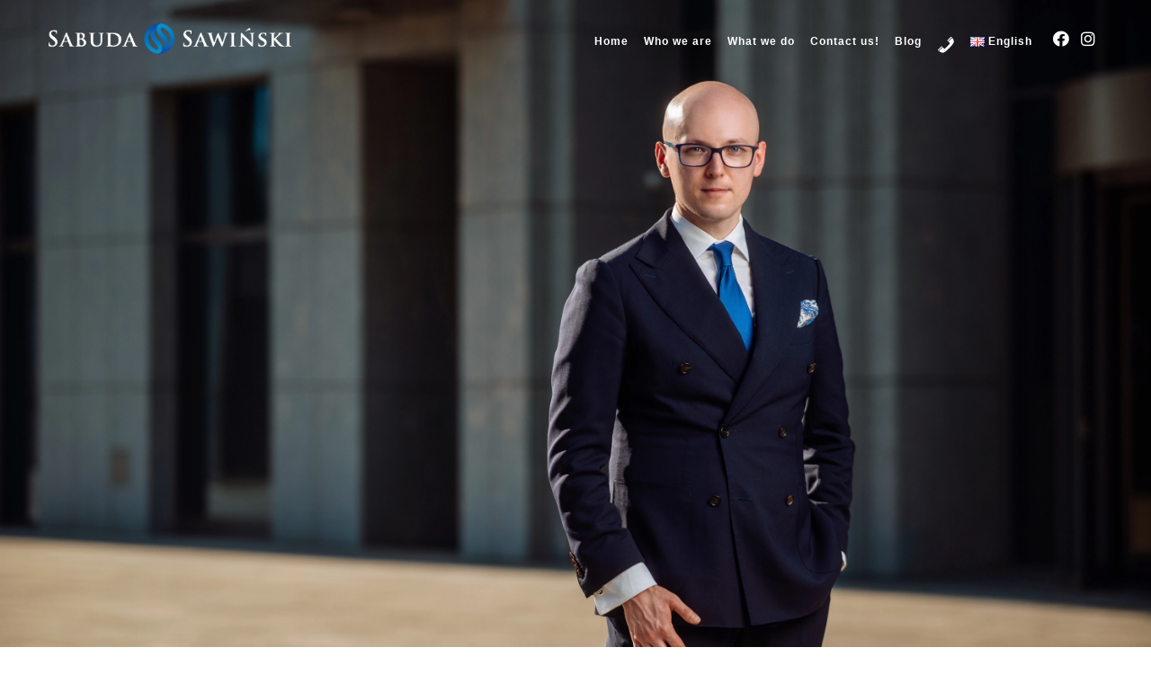

--- FILE ---
content_type: text/html; charset=UTF-8
request_url: https://sabuda-sawinski.pl/en/member/maciej-sawinski-en/
body_size: 27820
content:
<!doctype html>
<!--[if lt IE 7]> <html class="no-js lt-ie9 lt-ie8 lt-ie7" dir="ltr" lang="en-GB" prefix="og: https://ogp.me/ns#"> <![endif]-->
<!--[if IE 7]>    <html class="no-js lt-ie9 lt-ie8" dir="ltr" lang="en-GB" prefix="og: https://ogp.me/ns#"> <![endif]-->
<!--[if IE 8]>    <html class="no-js lt-ie9" dir="ltr" lang="en-GB" prefix="og: https://ogp.me/ns#"> <![endif]-->
<!--[if gt IE 8]><!-->
<html class="no-js" dir="ltr" lang="en-GB" prefix="og: https://ogp.me/ns#"> <!--<![endif]-->
	<head>
	<!-- Google Tag Manager -->
<script>(function(w,d,s,l,i){w[l]=w[l]||[];w[l].push({'gtm.start':
new Date().getTime(),event:'gtm.js'});var f=d.getElementsByTagName(s)[0],
j=d.createElement(s),dl=l!='dataLayer'?'&l='+l:'';j.async=true;j.src=
'https://www.googletagmanager.com/gtm.js?id='+i+dl;f.parentNode.insertBefore(j,f);
})(window,document,'script','dataLayer','GTM-WS38B8S');</script>
<!-- End Google Tag Manager -->
		<meta charset="UTF-8">
		
        <script type="text/javascript" data-pressidium-cc-no-block>
          window.pressidiumCCBlockedScripts = [{"src":"^(?:https?:)?\\\/\\\/(?:www\\.)?google-analytics\\.com","category":"analytics","is_regex":true},{"src":"^(?:https?:)?\\\/\\\/(?:www\\.)?googletagmanager\\.com","category":"analytics","is_regex":true}];
          window.pressidiumCCCookieName = 'pressidium_cookie_consent';
        </script>

        <script src="https://sabuda-sawinski.pl/wp-content/plugins/pressidium-cookie-consent/public/block-scripts.js" type="text/javascript" data-pressidium-cc-no-block></script>

        
        <style id="pressidium-cc-styles">
            .pressidium-cc-theme {
                --cc-bg: #f9faff;
--cc-text: #112954;
--cc-btn-primary-bg: #18469d;
--cc-btn-primary-text: #f9faff;
--cc-btn-primary-hover-bg: #1d2e38;
--cc-btn-primary-hover-text: #f9faff;
--cc-btn-secondary-bg: #dfe7f9;
--cc-btn-secondary-text: #112954;
--cc-btn-secondary-hover-bg: #c6d1ea;
--cc-btn-secondary-hover-text: #112954;
--cc-toggle-bg-off: #8fa8d6;
--cc-toggle-bg-on: #18469d;
--cc-toggle-bg-readonly: #cbd8f1;
--cc-toggle-knob-bg: #fff;
--cc-toggle-knob-icon-color: #ecf2fa;
--cc-cookie-category-block-bg: #ebeff9;
--cc-cookie-category-block-bg-hover: #dbe5f9;
--cc-section-border: #f1f3f5;
--cc-block-text: #112954;
--cc-cookie-table-border: #e1e7f3;
--cc-overlay-bg: rgba(230, 235, 255, .85);
--cc-webkit-scrollbar-bg: #ebeff9;
--cc-webkit-scrollbar-bg-hover: #18469d;
--cc-btn-floating-bg: #18469d;
--cc-btn-floating-icon: #f9faff;
--cc-btn-floating-hover-bg: #1d2e38;
--cc-btn-floating-hover-icon: #f9faff;
            }
        </style>

        <title>Attorney-at-law MACIEJ SAWIŃSKI | Sabuda-Sawinski.pl</title>

		<!-- All in One SEO 4.7.7 - aioseo.com -->
	<meta name="robots" content="max-snippet:-1, max-image-preview:large, max-video-preview:-1" />
	<link rel="canonical" href="https://sabuda-sawinski.pl/en/member/maciej-sawinski-en/" />
	<meta name="generator" content="All in One SEO (AIOSEO) 4.7.7" />
		<meta property="og:locale" content="en_GB" />
		<meta property="og:site_name" content="Sabuda-Sawinski.pl | Sabuda Sawiński Adwokaci i Radcowie Prawni s.c." />
		<meta property="og:type" content="article" />
		<meta property="og:title" content="Attorney-at-law MACIEJ SAWIŃSKI | Sabuda-Sawinski.pl" />
		<meta property="og:url" content="https://sabuda-sawinski.pl/en/member/maciej-sawinski-en/" />
		<meta property="og:image" content="https://sabuda-sawinski.pl/wp-content/uploads/zet-4282-scaled-1.webp" />
		<meta property="og:image:secure_url" content="https://sabuda-sawinski.pl/wp-content/uploads/zet-4282-scaled-1.webp" />
		<meta property="article:published_time" content="2022-09-18T01:02:12+00:00" />
		<meta property="article:modified_time" content="2024-04-17T21:20:47+00:00" />
		<meta property="article:publisher" content="https://www.facebook.com/KancelariaSabudaSawinski" />
		<meta name="twitter:card" content="summary" />
		<meta name="twitter:title" content="Attorney-at-law MACIEJ SAWIŃSKI | Sabuda-Sawinski.pl" />
		<meta name="twitter:image" content="https://sabuda-sawinski.pl/wp-content/uploads/zet-4282-scaled-1.webp" />
		<script type="application/ld+json" class="aioseo-schema">
			{"@context":"https:\/\/schema.org","@graph":[{"@type":"BreadcrumbList","@id":"https:\/\/sabuda-sawinski.pl\/en\/member\/maciej-sawinski-en\/#breadcrumblist","itemListElement":[{"@type":"ListItem","@id":"https:\/\/sabuda-sawinski.pl\/#listItem","position":1,"name":"Home","item":"https:\/\/sabuda-sawinski.pl\/","nextItem":{"@type":"ListItem","@id":"https:\/\/sabuda-sawinski.pl\/en\/member\/maciej-sawinski-en\/#listItem","name":"MACIEJ SAWI\u0143SKI"}},{"@type":"ListItem","@id":"https:\/\/sabuda-sawinski.pl\/en\/member\/maciej-sawinski-en\/#listItem","position":2,"name":"MACIEJ SAWI\u0143SKI","previousItem":{"@type":"ListItem","@id":"https:\/\/sabuda-sawinski.pl\/#listItem","name":"Home"}}]},{"@type":"Organization","@id":"https:\/\/sabuda-sawinski.pl\/#organization","name":"Sabuda Sawi\u0144ski","description":"Sabuda Sawi\u0144ski Adwokaci i Radcowie Prawni s.c.","url":"https:\/\/sabuda-sawinski.pl\/","logo":{"@type":"ImageObject","url":"https:\/\/sabuda-sawinski.pl\/wp-content\/uploads\/logo-org-1.webp","@id":"https:\/\/sabuda-sawinski.pl\/en\/member\/maciej-sawinski-en\/#organizationLogo","width":646,"height":80},"image":{"@id":"https:\/\/sabuda-sawinski.pl\/en\/member\/maciej-sawinski-en\/#organizationLogo"},"sameAs":["https:\/\/www.instagram.com\/kancelaria_sabuda_sawinski\/"]},{"@type":"WebPage","@id":"https:\/\/sabuda-sawinski.pl\/en\/member\/maciej-sawinski-en\/#webpage","url":"https:\/\/sabuda-sawinski.pl\/en\/member\/maciej-sawinski-en\/","name":"Attorney-at-law MACIEJ SAWI\u0143SKI | Sabuda-Sawinski.pl","inLanguage":"en-GB","isPartOf":{"@id":"https:\/\/sabuda-sawinski.pl\/#website"},"breadcrumb":{"@id":"https:\/\/sabuda-sawinski.pl\/en\/member\/maciej-sawinski-en\/#breadcrumblist"},"image":{"@type":"ImageObject","url":"https:\/\/sabuda-sawinski.pl\/wp-content\/uploads\/ZET_4351-scaled-e1663456291302-1024x1024-1.jpg","@id":"https:\/\/sabuda-sawinski.pl\/en\/member\/maciej-sawinski-en\/#mainImage","width":1024,"height":1024},"primaryImageOfPage":{"@id":"https:\/\/sabuda-sawinski.pl\/en\/member\/maciej-sawinski-en\/#mainImage"},"datePublished":"2022-09-18T03:02:12+02:00","dateModified":"2024-04-17T23:20:47+02:00"},{"@type":"WebSite","@id":"https:\/\/sabuda-sawinski.pl\/#website","url":"https:\/\/sabuda-sawinski.pl\/","name":"Sabuda-Sawinski.pl","description":"Sabuda Sawi\u0144ski Adwokaci i Radcowie Prawni s.c.","inLanguage":"en-GB","publisher":{"@id":"https:\/\/sabuda-sawinski.pl\/#organization"}}]}
		</script>
		<!-- All in One SEO -->

<link rel="alternate" href="https://sabuda-sawinski.pl/member/maciej-sawinski-pl/" hreflang="pl" />
<link rel="alternate" href="https://sabuda-sawinski.pl/en/member/maciej-sawinski-en/" hreflang="en" />
<link rel="alternate" href="https://sabuda-sawinski.pl/it/member/maciej-sawinski-it/" hreflang="it" />
<link rel="alternate" href="https://sabuda-sawinski.pl/uk/member/maciej-sawinski-ukr/" hreflang="uk" />
<!-- Google tag (gtag.js) Consent Mode dataLayer added by Site Kit -->
<script type="text/javascript" id="google_gtagjs-js-consent-mode-data-layer">
/* <![CDATA[ */
window.dataLayer = window.dataLayer || [];function gtag(){dataLayer.push(arguments);}
gtag('consent', 'default', {"ad_personalization":"denied","ad_storage":"denied","ad_user_data":"denied","analytics_storage":"denied","functionality_storage":"denied","security_storage":"denied","personalization_storage":"denied","region":["AT","BE","BG","CH","CY","CZ","DE","DK","EE","ES","FI","FR","GB","GR","HR","HU","IE","IS","IT","LI","LT","LU","LV","MT","NL","NO","PL","PT","RO","SE","SI","SK"],"wait_for_update":500});
window._googlesitekitConsentCategoryMap = {"statistics":["analytics_storage"],"marketing":["ad_storage","ad_user_data","ad_personalization"],"functional":["functionality_storage","security_storage"],"preferences":["personalization_storage"]};
window._googlesitekitConsents = {"ad_personalization":"denied","ad_storage":"denied","ad_user_data":"denied","analytics_storage":"denied","functionality_storage":"denied","security_storage":"denied","personalization_storage":"denied","region":["AT","BE","BG","CH","CY","CZ","DE","DK","EE","ES","FI","FR","GB","GR","HR","HU","IE","IS","IT","LI","LT","LU","LV","MT","NL","NO","PL","PT","RO","SE","SI","SK"],"wait_for_update":500};
/* ]]> */
</script>
<!-- End Google tag (gtag.js) Consent Mode dataLayer added by Site Kit -->
<link rel='dns-prefetch' href='//www.googletagmanager.com' />
<link rel='dns-prefetch' href='//use.fontawesome.com' />
<link rel='dns-prefetch' href='//fonts.googleapis.com' />
<link rel="alternate" type="application/rss+xml" title="Sabuda-Sawinski.pl &raquo; Feed" href="https://sabuda-sawinski.pl/en/feed/" />
<link rel="alternate" type="application/rss+xml" title="Sabuda-Sawinski.pl &raquo; Comments Feed" href="https://sabuda-sawinski.pl/en/comments/feed/" />
<link rel="alternate" title="oEmbed (JSON)" type="application/json+oembed" href="https://sabuda-sawinski.pl/wp-json/oembed/1.0/embed?url=https%3A%2F%2Fsabuda-sawinski.pl%2Fen%2Fmember%2Fmaciej-sawinski-en%2F" />
<link rel="alternate" title="oEmbed (XML)" type="text/xml+oembed" href="https://sabuda-sawinski.pl/wp-json/oembed/1.0/embed?url=https%3A%2F%2Fsabuda-sawinski.pl%2Fen%2Fmember%2Fmaciej-sawinski-en%2F&#038;format=xml" />
<style id='wp-img-auto-sizes-contain-inline-css' type='text/css'>
img:is([sizes=auto i],[sizes^="auto," i]){contain-intrinsic-size:3000px 1500px}
/*# sourceURL=wp-img-auto-sizes-contain-inline-css */
</style>
<link rel='stylesheet' id='prefix-font-awesome-css' href='https://use.fontawesome.com/releases/v5.0.6/css/all.css?ver=5.0.6' type='text/css' media='all' />
<style id='classic-theme-styles-inline-css' type='text/css'>
/*! This file is auto-generated */
.wp-block-button__link{color:#fff;background-color:#32373c;border-radius:9999px;box-shadow:none;text-decoration:none;padding:calc(.667em + 2px) calc(1.333em + 2px);font-size:1.125em}.wp-block-file__button{background:#32373c;color:#fff;text-decoration:none}
/*# sourceURL=/wp-includes/css/classic-themes.min.css */
</style>
<link rel='stylesheet' id='menu-image-css' href='https://sabuda-sawinski.pl/wp-content/plugins/menu-image/includes/css/menu-image.css?ver=3.12' type='text/css' media='all' />
<link rel='stylesheet' id='dashicons-css' href='https://sabuda-sawinski.pl/wp-includes/css/dashicons.min.css' type='text/css' media='all' />
<link rel='stylesheet' id='cookie-consent-client-style-css' href='https://sabuda-sawinski.pl/wp-content/plugins/pressidium-cookie-consent/public/bundle.client.css?ver=f164c0288f3101a03585' type='text/css' media='all' />
<link rel='stylesheet' id='elementor-icons-css' href='https://sabuda-sawinski.pl/wp-content/plugins/elementor/assets/lib/eicons/css/elementor-icons.min.css?ver=5.34.0' type='text/css' media='all' />
<link rel='stylesheet' id='elementor-frontend-css' href='https://sabuda-sawinski.pl/wp-content/plugins/elementor/assets/css/frontend.min.css?ver=3.26.2' type='text/css' media='all' />
<link rel='stylesheet' id='elementor-post-6-css' href='https://sabuda-sawinski.pl/wp-content/uploads/elementor/css/post-6.css?ver=1734707739' type='text/css' media='all' />
<link rel='stylesheet' id='font-awesome-5-all-css' href='https://sabuda-sawinski.pl/wp-content/plugins/elementor/assets/lib/font-awesome/css/all.min.css?ver=3.26.2' type='text/css' media='all' />
<link rel='stylesheet' id='font-awesome-4-shim-css' href='https://sabuda-sawinski.pl/wp-content/plugins/elementor/assets/lib/font-awesome/css/v4-shims.min.css?ver=3.26.2' type='text/css' media='all' />
<link rel='stylesheet' id='widget-text-editor-css' href='https://sabuda-sawinski.pl/wp-content/plugins/elementor/assets/css/widget-text-editor.min.css?ver=3.26.2' type='text/css' media='all' />
<link rel='stylesheet' id='elementor-post-9647-css' href='https://sabuda-sawinski.pl/wp-content/uploads/elementor/css/post-9647.css?ver=1734750104' type='text/css' media='all' />
<link rel='stylesheet' id='hook_main_style-css' href='https://sabuda-sawinski.pl/wp-content/themes/hook/css/main-lt.css?ver=1657574646' type='text/css' media='all' />
<style id='hook_main_style-inline-css' type='text/css'>
html {font-size:15px;}body,.regular_font,input,textarea {font-family:'PT Sans', sans-serif;}#calendar_wrap caption,.header_font,.sod_select,.vc_tta-tabs-list,.vc_tta-accordion .vc_tta-panel-heading {font-family:Helvetica, Arial, sans-serif;}.hook_blog_uppercased {text-transform:uppercase;}.colored_theme_button,.theme_button,.colored_theme_button input,.theme_button input,.ghost_theme_button,.vc_btn,.prk_button_like {
                font-family:Helvetica, Arial, sans-serif;}.hook_drop_cap>div>p:first-child::first-letter {font-size:52px;}#hook_comments,.prk_inner_block,.woocommerce-notices-wrapper
         {max-width: 1352px;}.blog_limited_width {max-width: 1080px;}#hook_header_background,#hook_header_inner,#hook_header_inner>div,#hook_main_menu .hook-mn>li,#hook_main_menu,#hook_side_menu,#hook_mm_inner {height:92px;}#hook_main_menu .hook-mn>li>a {height:92px;line-height:92px;}.prk_menu_sized,.hook-mn {font-style:normal;letter-spacing:1px;}.prk_menu_sized>li>a,.hook-mn>li>a {font-weight:600;font-size:14px;}.mobile-menu-ul {font-weight:600;}#hook_main_menu .hook-mn>li>a .hook_menu_main {margin-top:0px;}.hook-mn>li>a,#prk_menu_loupe,#menu_social_nets>a,#hook_extra_bar,#hook_extra_bar ul>li a,#hook_extra_bar ul>li a:hover {color:#FFFFFF;}.hook-mn>li>a:hover,#prk_menu_loupe:hover,#menu_social_nets>a:hover,.hook-mn>li.active>a {color:#ffffff;}.hook-mn .sub-menu {border: 1px solid #212121;}.hook-mn .sub-menu li {border-bottom: 1px solid #212121;}.hook-mn .sub-menu li a {font-weight:400;font-size:12px;height:40px;line-height:40px;color:#FFFFFF;background-color:#141414}.hook-mn>li.hook_actionized>a:hover:after {background-color:#FFFFFF;}#hook_main_menu .hook_hover_sub.menu-item-has-children>a:before {background-color: #ffffff;}.hook-mn .sub-menu li>a:hover {color:#ffffff;}.hook_menu_sub {font-style:italic;font-weight:400;font-size:10px;top:36px;color:#a8a8a8;}.hook_forced_menu #hook_ajax_container {margin-top:92px;}#hook_header_background {background-color: #141414;background-color:rgba(20, 20, 20 ,0);}#hook_logos_wrapper {margin-top:26px;}.prk_menu_block {background-color: #FFFFFF;}#prk_sidebar_trigger.hover_trigger .prk_menu_block {background-color: #000000;}.hook_forced_menu #hook_logos_wrapper {margin-top:30px;}.hook_hide_nav #hook_header_section,.hook_hide_nav #hook_header_background {margin-top:-92px;}#hook_content.hook_error404 {padding-top: 128px;}#menu_social_nets {margin-top: -14px;}#prk_blocks_wrapper {top:46px;}.hook-mn a {padding-left:14px;padding-right:14px;}.hook-mn .sub-menu a {padding-right:42px;}.hook_actionized {padding-left:14px;}.st_logo_on_left #hook_logos_wrapper {margin-right:28px;}.st_logo_on_right #hook_logos_wrapper {margin-left:28px;}.st_menu_on_right .hook-mn>li.menu-item-has-children:last-child>a {margin-right:-14px;}.st_menu_on_left .hook-mn>li.menu-item-has-children:first-child>a {margin-left:-14px;}.st_menu_on_right .hook-mn>li:last-child>a:before {right:-14px;};.st_menu_on_left .hook-mn>li:first-child>a:before {left:-14px;}.hook_forced_menu #hook_main_menu .hook-mn>li>a,.hook_collapsed_menu#hook_main_menu .hook-mn>li>a,.hook_collapsed_menu#prk_menu_loupe,.hook_forced_menu #prk_menu_loupe,.hook_collapsed_menu#menu_social_nets>a,.hook_forced_menu #menu_social_nets>a {color:#000000;}.hook_forced_menu #hook_main_menu .hook-mn>li>a:hover,.hook_collapsed_menu #hook_main_menu .hook-mn>li>a:hover,.hook_collapsed_menu #prk_menu_loupe:hover,.hook_forced_menu #prk_menu_loupe:hover,.hook_collapsed_menu #menu_social_nets>a:hover,.hook_forced_menu #menu_social_nets>a:hover,.hook_collapsed_menu #hook_main_menu .hook-mn>li.active>a,.hook_forced_menu #hook_main_menu .hook-mn>li.active>a {color:#000000;}.hook_collapsed_menu#hook_header_background,#hook_header_inner.hook_collapsed_menu,.hook_collapsed_menu#hook_header_inner>div,.hook_collapsed_menu#hook_main_menu .hook-mn>li,.hook_collapsed_menu#nav-main,.hook_collapsed_menu#hook_main_menu,.hook_collapsed_menu#hook_side_menu,.menu_at_top #hook_header_background,.menu_at_top #hook_header_inner,.menu_at_top #hook_header_inner>div,.hook_collapsed_menu #hook_mm_inner,.menu_at_top .hook_collapsed_menu#hook_header_background {height:72px;}.menu_at_top #hook_logos_wrapper {max-height:72px;}.menu_at_top #hook_logo_after img {max-height:52px;}.menu_at_top #hook_ajax_container {margin-top: 72px;}.hook_collapsed_menu#hook_main_menu .hook-mn>li>a {height:72px;line-height:72px;}.hook_forced_menu #hook_header_background, .hook_collapsed_menu#hook_header_background,.menu_at_top #hook_header_background {background-color: #ffffff;background-color:rgba(255, 255, 255 ,1);}.hook_collapsed_menu .prk_menu_block, .hook_forced_menu .prk_menu_block,.menu_at_top .prk_menu_block,.hook_forced_menu #hook_main_menu .hook-mn>li.hook_actionized>a:hover:after,.hook_collapsed_menu #hook_main_menu .hook-mn>li.pls_actionized>a:hover:after {background-color: #000000;}.hook_collapsed_menu #hook_logos_wrapper,.hook_collapsed_menu.hook_forced_menu #hook_logos_wrapper,.menu_at_top #hook_logos_wrapper {margin-top:20px;}.hook_collapsed_menu #prk_sidebar_trigger.hover_trigger .prk_menu_block,.hook_forced_menu #prk_sidebar_trigger.hover_trigger .prk_menu_block {background-color:#000000}.hook_collapsed_menu #prk_blocks_wrapper,.menu_at_top #prk_blocks_wrapper {top:36px;}.prk_menu_block:after,.hook-mn>li>a .hook_menu_main:before,.hook-mn>li>a .hook_menu_main:after {background-color: #ffffff;}.hook_collapsed_menu .prk_menu_block:after, .hook_forced_menu .prk_menu_block:after,.hook_collapsed_menu .hook-mn>li>a .hook_menu_main:before,.hook_collapsed_menu .hook-mn>li>a .hook_menu_main:after, .hook_forced_menu .hook-mn>li>a .hook_menu_main:before,.hook_forced_menu .hook-mn>li>a .hook_menu_main:after, .menu_at_top .prk_menu_block:after {background-color: #000000;}#hook_header_background {border-bottom:1px solid rgba(20, 20, 20 ,0);}#hook_side_menu {border-color: rgba(20, 20, 20 ,0);}.st_menu_on_right #hook_side_menu {padding-left: 28px;}.st_menu_on_left #hook_side_menu {padding-right: 28px;}.hook_forced_menu #hook_header_background, #hook_header_background.hook_collapsed_menu,.menu_at_top #hook_header_background {border-bottom:1px solid rgba(20, 20, 20 ,1);}.hook_forced_menu #hook_side_menu, .hook_collapsed_menu #hook_side_menu {border-color: rgba(20, 20, 20 ,1);}#prk_mobile_bar {border-left: 1px solid rgba(20, 20, 20 ,1);}#prk_hidden_menu a,#prk_hidden_menu {color:#000000;}.hook_showing_menu #prk_hidden_menu a:hover {color:#000000;}.hook_showing_menu .prk_menu_block, .hook_showing_menu .prk_menu_block:after {background-color:#000000;}.hook_theme.hook_showing_menu #hook_header_background,.hook_theme.hook_showing_menu #hook_header_inner,.hook_theme.hook_showing_menu #hook_header_inner>div,.hook_theme.hook_showing_menu #hook_main_menu .hook-mn>li,.hook_theme.hook_showing_menu #hook_main_menu {height:92px;}.hook_theme.hook_showing_menu #hook_main_menu .hook-mn>li>a {height:92px;line-height:92px;}.hook_theme.hook_showing_menu #hook_logos_wrapper {margin-top:26px;}.hook_showing_menu #body_hider {background-color:rgba(51, 48, 56 ,0.97);}#hook_loader_block {background-color:#f7f7f7;}#hook_hidden_portfolio {background-color:#ffffff;}#prk_footer_wrapper {background-color:#1b1b1b;}#prk_footer_sidebar,#prk_after_widgets {font-size:13px;}#prk_footer_sidebar .simple_line {border-bottom-color: rgba(255, 255, 255 ,0.2);}#prk_footer_sidebar table {border-top-color: rgba(255, 255, 255 ,0.2);}#prk_footer_sidebar table {border-left-color: rgba(255, 255, 255 ,0.2);}#prk_footer_sidebar .pirenko_highlighted,#hook_main_wrapper #prk_footer_sidebar .tagcloud a, #hook_main_wrapper #prk_footer_sidebar #wp-calendar th, #hook_main_wrapper #prk_footer_sidebar #wp-calendar td {border-color: rgba(255, 255, 255 ,0.2);}#prk_footer_sidebar ::-webkit-input-placeholder {color: #ffffff;}#prk_footer_sidebar :-moz-placeholder {color: #ffffff;}#prk_footer_sidebar ::-moz-placeholder {color: #ffffff;}#prk_footer_sidebar :-ms-input-placeholder {color: #ffffff;}#prk_footer_sidebar .zero_color,#prk_footer_sidebar a.zero_color,#prk_footer_sidebar .zero_color a,#hook_main_wrapper #prk_footer .prk_twt_body .twt_in a.body_colored,#prk_footer_sidebar a.twitter_time,#prk_footer_sidebar .prk_recent_tweets .prk_twt_author {color:#ffffff;}#prk_footer_sidebar,#prk_footer_sidebar button i,#prk_footer_sidebar a,#prk_after_widgets,#prk_footer_sidebar #prk_after_widgets a,#prk_footer_sidebar .pirenko_highlighted,#prk_footer_wrapper .small_headings_color,#hook_main_wrapper #prk_footer_sidebar .tagcloud a,#hook_main_wrapper #prk_footer_sidebar a.body_colored {color:#ffffff;}#prk_after_widgets {background-color:#141414;}#search_hider {background-color:#111111;}#searchform_top .pirenko_highlighted {color:#ffffff;}#top_form_close .mfp-close_inner:before, #top_form_close .mfp-close_inner:after {background-color:#ffffff;}#searchform_top ::-webkit-input-placeholder {color: #ffffff;}#searchform_top :-moz-placeholder {color: #ffffff;}#searchform_top ::-moz-placeholder {color: #ffffff;}#searchform_top :-ms-input-placeholder {color: #ffffff;}#hook_main_wrapper #searchform_top .pirenko_highlighted:focus {color:#ffffff;}#prk_hidden_menu a:hover,#top_form_close:hover {color:#18469d;}.spinner-icon:after {border: 6px solid #18469d;border-color: #18469d transparent #18469d transparent;}.sticky_hook #hook_sticky_menu {top:72px;}#hook_sticky_menu {background-color: #000000;color:#ffffff;}#hook_sticky_menu a {color:#ffffff;}#hook_sticky_menu .prk_lf {border-right: 1px solid rgba(255, 255, 255 ,0.3)}#hook_sticky_menu .sharrre {border-left: 1px solid rgba(255, 255, 255 ,0.3)}#dotted_navigation li:before {background-color: #FFFFFF}#dotted_navigation li>a {color: #18469d}#dotted_navigation li:hover:before {background-color: #18469d}.blog_info_wrapper, .blog_info_wrapper .zero_color, .blog_info_wrapper .zero_color a, .blog_info_wrapper a.zero_color, .hook_featured_header #single_blog_info,.hook_featured_header #single_blog_info .zero_color, .hook_featured_header #single_blog_info .small_headings_color,.hook_featured_header #single_blog_info .small_headings_color a {color:#ffffff;}.topped_content.vertical_forced_row>.columns>div {padding-top:92px;}.hook_featured_header #single_blog_info .theme_button a {border-color:#ffffff;}.page-prk-blog-masonry .blog_entry_li .masonry_inner, .page-prk-blog-full .blog_entry_li {background-color:#ffffff;}.body_bk_color,.hook_thumb_tag,.folio_always_title_and_skills.hk_ins .prk_ttl .body_bk_color, .folio_always_title_only.hk_ins .prk_ttl .body_bk_color,.body_bk_color a,.body_bk_color a:hover {color:#ffffff;}.hook_vertical_folio .ghost_theme_button>span {color:#ffffff !important;border-color:#ffffff !important;}.hook_vertical_folio .ghost_theme_button:hover>span {background-color:#222222 !important;color:#ffffff !important;}.hook_panels_bk {background-color:#ffffff;}.grid_colored_block,.hk_ins .centerized_child .grid_single_title {background-color: rgba(0, 0, 0 ,0.6);}.prk_grid-button .prk_grid {background: #ffffff;color: #ffffff;}.hook_thumb_tag,.hook-globe .bg_shifter {background-color:#18469d;}.colored_theme_button input,.colored_theme_button a,.theme_button input,.theme_button a,.ghost_theme_button a,.ghost_theme_button>span {text-transform:uppercase;}.colored_theme_button input,.colored_theme_button a,.theme_button input,.theme_button a,.ghost_theme_button a,.ghost_theme_button>span {-webkit-border-radius: 0px;border-radius: 0px;border-width: 1px;color:#FFFFFF;letter-spacing:0px;}.theme_button input,.theme_button a,.theme_button.hook_button_off a:hover {background-color:#18469d;border-color:#18469d;}.theme_button input:before,.theme_button a:before,#single_blog_info .theme_button a:before,.ghost_theme_button a:before,.ghost_theme_button>span:before {background-color:#18469d;border-color:#18469d;}.colored_theme_button input,.colored_theme_button a,.prk_minimal_button span.current,.theme_button .wpcf7-submit:hover {background-color:#18469d;border-color:#18469d;}.colored_theme_button input:before,.colored_theme_button a:before {background-color:#18469d;border-color:#18469d;}.prk_buttons_list .theme_button a,.tagcloud a {background-color:transparent;border-color:#efefef;color:#808080}.prk_buttons_list .theme_button a:hover,.tagcloud a:hover {border-color:#18469d;color:#18469d}.ghost_theme_button a,.ghost_theme_button>span {border-color:#18469d;color:#18469d}.ghost_theme_button a:hover,.ghost_theme_button>span:hover {color:#ffffff;border-color:#18469d;}.ghost_theme_button.colored a,.social_img_wrp.hook_envelope-o {border-color:#18469d;color:#18469d}.ghost_theme_button.colored a:hover {color:#FFFFFF;background-color:#18469d;}.theme_button a:hover,.colored_theme_button a:hover,#prk_footer_sidebar .tagcloud a:hover {color:#FFFFFF}body,#hook_ajax_container,.hook_bk_site,.hook_theme .mfp-bg,.featured_owl,.sod_select:after,.sod_select,.sod_select .sod_list_wrapper,.folio_always_title_only .centerized_father, .folio_always_title_and_skills .centerized_father,.single_comment,#hook_sidebar .hook_swrapper .pirenko_highlighted {background-color:#ffffff;}body,.body_colored,.body_colored a,a.body_colored {color:#808080;}.zero_color,a.zero_color,.zero_color a,.vc_tta-accordion a,.vc_tta-accordion a:hover,.hook_folio_filter ul li a:hover, .hook_blog_filter ul li a:hover,.hook_folio_filter ul li.active a, .hook_blog_filter ul li.active a,.folio_always_title_and_skills .prk_ttl .body_bk_color,.folio_always_title_only .prk_ttl .body_bk_color {color:#222222;}a,a:hover, #prk_hidden_bar a:hover,a.small_headings_color:hover,.small_headings_color a:hover,a.zero_color:hover,.zero_color a:hover,.small_headings_color a.not_zero_color,.not_zero_color,#prk_footer_sidebar a:hover,#prk_after_widgets a:hover,#hook_main_wrapper #prk_footer .prk_twt_body .twt_in a.body_colored:hover,#hook_main_wrapper .prk_twt_ul i:hover,.high_search .hook_lback i,.hook_page_twt .zero_color,.hook_page_twt a.zero_color,.elementor-widget-container .prk_recent_tweets .zero_color,.elementor-widget-container .prk_recent_tweets a.zero_color {color:#18469d;}.prk_caption,.prk_button_like,.hook_envelope-o .bg_shifter {background-color:#18469d;color:#ffffff}#prk_spinner {border-top-color:#0090cf;}#prk_spinner:before {border-top-color:#18469d;}#prk_spinner:after {border-top-color:#686868;}#prk_spinner,.rectangle-bounce,.ball-triangle-path>div {filter: alpha(opacity=70);opacity:0.7;}.site_background_colored a,a.site_background_colored,.site_background_colored,.owl-numbers,.prk_minimal_button span.current,.wp-block-cover-image .wp-block-subhead:not(.has-text-color), .wp-block-cover-image h1:not(.has-text-color), .wp-block-cover-image h2:not(.has-text-color), .wp-block-cover-image h3:not(.has-text-color), .wp-block-cover-image h4:not(.has-text-color), .wp-block-cover-image h5:not(.has-text-color), .wp-block-cover-image h6:not(.has-text-color), .wp-block-cover-image p:not(.has-text-color), .wp-block-cover .wp-block-subhead:not(.has-text-color), .wp-block-cover h1:not(.has-text-color), .wp-block-cover h2:not(.has-text-color), .wp-block-cover h3:not(.has-text-color), .wp-block-cover h4:not(.has-text-color), .wp-block-cover h5:not(.has-text-color), .wp-block-cover h6:not(.has-text-color), .wp-block-cover p:not(.has-text-color) {color:#ffffff}a.small_headings_color,.small_headings_color a,.small_headings_color,.sod_select.open:before,.sod_select .sod_option.selected:before,.sod_select.open,.folio_always_title_and_skills .inner_skills.body_bk_color {color:#3e3e3e;}.sod_select .sod_option.active {background-color:rgba(62, 62, 62 ,0.15);}.blog_fader_grid {background-color:rgba(17, 17, 17 ,0.6)}.hook_theme .prk_sharrre_wrapper .prk_sharrre_email a {background-color:#18469d;}#wp-calendar th,#wp-calendar td,.simple_line,.hook_theme .testimonials_stack .item,.prk_bordered_bottom,.prk_vc_title:before,.prk_vc_title:after,th,td {border-bottom: 1px solid #efefef;}ol.commentlist .single_comment,.prk_bordered_top,table {border-top: 1px solid #efefef;}.prk_bordered_right,th,td,.prk_lefty #hook_sidebar {border-right: 1px solid #efefef;}.prk_lefty .prk_bordered_right {border-left: 1px solid #efefef;}.prk_bordered_left,table {border-left: 1px solid #efefef;}.prk_bordered,.prk_minimal_button a, .prk_minimal_button span, .prk_minimal_button input {border: 1px solid #efefef;}#in_touch:before {background-color: #efefef;}.hook_vd_thumb {border-color: #efefef;}.hook_vd_thumb:before {color: #808080;}.sod_select,.sod_select:hover,.sod_select.open,.sod_select .sod_list_wrapper {border: 1px solid #efefef;}.pirenko_highlighted {border: 1px solid #efefef;background-color:#ffffff;color:#808080;}#top_form_close,#searchform_top .pirenko_highlighted,.elementor-widget-container .prk_recent_tweets .owl-carousel .owl-nav i, .hook_page_twt .prk_recent_tweets .owl-carousel .owl-nav i {color:#ffffff;}.pirenko_highlighted::-webkit-input-placeholder {color: #808080;}.pirenko_highlighted:-moz-placeholder {color: #808080;}.pirenko_highlighted::-moz-placeholder {color: #808080;}.pirenko_highlighted:-ms-input-placeholder {color: #808080;}#hook_main_wrapper .pirenko_highlighted:focus::-webkit-input-placeholder {color: #18469d;}#hook_main_wrapper .pirenko_highlighted:focus:-moz-placeholder {color: #18469d;}#hook_main_wrapper .pirenko_highlighted:focus::-moz-placeholder {color: #18469d;}#hook_main_wrapper .pirenko_highlighted:focus:-ms-input-placeholder {color: #18469d;}#hook_main_wrapper .hook_swrapper .pirenko_highlighted:focus::-webkit-input-placeholder {color: #222222;}#hook_main_wrapper .hook_swrapper .pirenko_highlighted:focus:-moz-placeholder {color: #222222;}#hook_main_wrapper .hook_swrapper .pirenko_highlighted:focus::-moz-placeholder {color: #222222;}#hook_main_wrapper .hook_swrapper .pirenko_highlighted:focus:-ms-input-placeholder {color: #222222;}.hook_button_in .pirenko_highlighted {color:#efefef;}.hook_button_in .pirenko_highlighted::-webkit-input-placeholder {color: #efefef;}.hook_button_in .pirenko_highlighted:-moz-placeholder {color: #efefef;}.hook_button_in .pirenko_highlighted::-moz-placeholder {color: #efefef;}.hook_button_in .pirenko_highlighted:-ms-input-placeholder {color: #efefef;}.prk_blockquote.plain {border-left-color: #18469d;}#hook_sidebar .hook_titled.simple_line {border-bottom-color: #18469d;}#hook_main_wrapper .pirenko_highlighted:focus {border-color:rgba(24, 70, 157 ,0.65);background-color:rgba(255, 255, 255 ,0.95);color:#18469d;}#hook_main_wrapper .pirenko_highlighted.hook_plain:focus {border: 1px solid #efefef;background-color:#ffffff;color:#808080;}.hook_theme .vc_progress_bar .vc_single_bar {background-color:#ffffff;}.archive.author .prk_author_avatar img {border:6px solid #ffffff;}.hook_theme .prk_sharrre_wrapper .prk_sharrre_email,#hook_heading_line,.hook-globe {border-color: #18469d;}.prk_blockquote.hook_active_colored .in_quote:after {border-color: rgba(0,0,0,0) rgba(0,0,0,0) #ffffff rgba(0,0,0,0);}.vc_tta-tabs .vc_tta-tabs-list li {background-color:rgba(239, 239, 239 ,0.4);}.vc_tta-tabs .vc_tta-tabs-list li a{color:#808080;}.hook_numbered .vc_tta-panels .vc_tta-panel .vc_tta-panel-heading:before{color:#18469d;}.vc_tta-tabs .vc_tta-tabs-list li.vc_active a,.hook_theme .vc_tta-tabs .vc_tta-tabs-list li:hover a, .vc_tta-accordion .vc_tta-panel.vc_active .vc_tta-panel-heading a {color:#18469d;}.vc_tta-tabs-container .vc_tta-tabs-list li, .vc_tta-panels .vc_tta-panel-body {border:1px solid #efefef;}.vc_tta-accordion .vc_tta-panels .vc_tta-panel-body {border-left:1px solid #efefef;border-right:1px solid #efefef;}.vc_tta-panels-container .vc_tta-panel:last-child .vc_tta-panel-body,.vc_tta-accordion .vc_tta-panel-heading,.hook_el_style .elementor-toggle .elementor-tab-content,.hook_el_style .elementor-toggle .elementor-tab-title {border-bottom:1px solid #efefef;}.vc_tta-accordion .vc_tta-panels .vc_tta-panel:first-child .vc_tta-panel-heading,.hook_el_style .elementor-toggle .elementor-toggle-item:first-child .elementor-tab-title {border-top:1px solid #efefef;}.vc_tta-container .vc_tta-tabs-list .vc_tta-tab.vc_active,.vc_tta-container .vc_tta-tabs-list .vc_tta-tab:hover,.vc_tta-panels .vc_tta-panel {background-color:#ffffff;}.vc_tta-tabs.vc_tta-tabs-position-top .vc_tta-tabs-container .vc_tta-tabs-list li.vc_active {border-bottom:1px solid #ffffff;}.vc_tta-tabs.vc_tta-tabs-position-bottom .vc_tta-tabs-container .vc_tta-tabs-list li.vc_active {border-top:1px solid #ffffff;}.vc_tta-tabs.vc_tta-tabs-position-left .vc_tta-tabs-container .vc_tta-tabs-list li.vc_active {border-right:1px solid #ffffff;}.vc_tta-tabs.vc_tta-tabs-position-right .vc_tta-tabs-container .vc_tta-tabs-list li.vc_active {border-left:1px solid #ffffff;}@media(max-width:600px) {.vc_tta-tabs.vc_tta-tabs-position-left .vc_tta-tabs-container .vc_tta-tabs-list li.vc_active {border-right:1px solid #efefef;}.vc_tta-tabs.vc_tta-tabs-position-right .vc_tta-tabs-container .vc_tta-tabs-list li.vc_active {border-left:1px solid #efefef;}}#hook_main_wrapper .owl-stage .ghost_theme_button a,#hook_main_wrapper .owl-stage .ghost_theme_button>span{border-color:#ffffff;color: #ffffff;}#hook_main_wrapper .owl-stage .ghost_theme_button>span:hover,.simple_line.hook_colored {border-color:#18469d;}#hook_main_wrapper .owl-stage .ghost_theme_button>span span {background-color: #18469d;}.owl-dot:before {background-color:#ffffff; border:1px solid #ffffff;}.hook_btn_like .owl-dot:before {background-color:#18469d; border:1px solid #18469d;}.hook_btn_like.hook_texty .owl-dot:before {background-color:#FFFFFF; border:1px solid #FFFFFF;}.hook_multi_spinner {border: 3px solid rgba(34, 34, 34 ,0.3);border-right-color:#222222;border-left-color:#222222;}.owl-prev,.owl-next,.member_colored_block_in,.owl-nav div {background-color:#141414;}.hook_featured_line,.owl-controls .site_background_colored,.member_colored_block, .owl-dots .site_background_colored,.member_colored_block, .member_colored_block .hook_member_links a,#hook_arrow,#hook_main_wrapper .owl-stage .grid_single_title .body_bk_color,#hook_panels_vol {color:#ffffff;}.hk_inline {background-color:#ffffff;}#hook_main_wrapper .layout-panels .owl-stage .ghost_theme_button>span:hover {color:#141414;}.testimonials_slider.owl-carousel.hook_squared .owl-dot.active:before {background-color:#18469d;border-color:#18469d;}#hook_content.hook_error404 p, .error404 #hook_main_wrapper #hook_404_title .zero_color, .error404 #hook_main_wrapper #hook_404_title .not_zero_color {color:#ffffff;}#hook_overlayer {background-color:#ffffff;}#hook_ajax_portfolio .simple_line {border-bottom-color:#e2e2e2;}#hook_ajax_portfolio .prk_bordered_top {border-top-color:#e2e2e2;}#hook_ajax_portfolio .prk_bordered_left {border-left-color: #e2e2e2;}#hook_ajax_portfolio .prk_bordered_right {border-right-color: #e2e2e2;}#hook_ajax_portfolio .prk_bordered_bottom {border-bottom-color: #e2e2e2;}#hook_ajax_portfolio .prk_grid-button .prk_grid {color:#000000;background:#000000;}#hook_ajax_portfolio {color:#808080;}#hook_ajax_portfolio .hook_info_block a,#hook_ajax_portfolio .hook_info_block a:hover {color:#d92f3a;}#hook_ajax_portfolio .zero_color, #hook_ajax_portfolio a.zero_color,#hook_ajax_portfolio .zero_color a {color:#000000;}#hook_ajax_portfolio .small_headings_color, #hook_ajax_portfolio a.small_headings_color,#hook_ajax_portfolio .small_headings_color a {color:#3e3e3e;}#hook_ajax_portfolio .hook_multi_spinner {border: 3px solid rgba(0, 0, 0 ,0.3);border-right-color:#000000;border-left-color:#000000;}.hook_theme .mfp-arrow-left,.hook_theme .mfp-arrow-right,.hook_theme .mfp-counter,.hook_theme .mfp-title {color:#808080;
        }.mfp-close_inner:before,.mfp-close_inner:after{background-color:#808080;}#prk_mobile_bar .body_colored a,#prk_mobile_bar a.body_colored,#prk_mobile_bar .body_colored,#prk_mobile_bar,#prk_mobile_bar a {color: #000000; }#prk_mobile_bar a:hover,#prk_mobile_bar .active>a,#prk_mobile_bar .zero_color,#prk_mobile_bar .zero_color a,#prk_mobile_bar .mobile-menu-ul .hook_actionized a {color: #000000;}#prk_mobile_bar #mirror_social_nets,#prk_mobile_bar_inner>.header_stack {border-bottom: 1px solid rgba(0, 0, 0 ,0.12);}#prk_mobile_bar .pirenko_highlighted {border: 1px solid rgba(0, 0, 0 ,0.12);}#prk_mobile_bar .mCSB_scrollTools .mCSB_draggerRail {background-color: rgba(0, 0, 0 ,0.12);}#prk_mobile_bar .mCSB_scrollTools .mCSB_dragger .mCSB_dragger_bar {background-color: #000000}#prk_mobile_bar {background-color: #ffffff;}#prk_blocks_wrapper:before {content: 'MENU';color:#FFFFFF}#prk_blocks_wrapper.hover_trigger:before {color: #ffffff;}.menu_at_top #prk_blocks_wrapper:before,.hook_collapsed_menu #prk_blocks_wrapper:before,.hook_forced_menu #prk_blocks_wrapper:before {color:#000000}.menu_at_top #prk_blocks_wrapper.hover_trigger:before {color: #000000;}.hook_showing_menu #prk_blocks_wrapper:before {color:#000000;}#prk_sidebar_trigger:before {content: 'MENU';color:#FFFFFF}#prk_sidebar_trigger.hover_trigger:before {color: #ffffff;}.menu_at_top #prk_sidebar_trigger:before {color:#000000}.menu_at_top #prk_sidebar_trigger.hover_trigger:before {color: #000000;}.hook_showing_menu #prk_sidebar_trigger:before {color:#000000;}#body_hider {background-color:rgba(17, 17, 17 ,0.75);}.prk_menu_sized .sub-menu li a {font-weight:400;font-size:12px;}#hook_to_top {color: #ffffff; background-color: #18469d;}.hook_active_colored,.hook_actionized a:after {background-color: #18469d;}.hook_tmmarker{background-color: #808080;}.prk_sharrre_wrapper .sharrre a,.prk_sharrre_wrapper .sharrre a:hover {color:#FFFFFF;}.hook_info_board .hook_board_entry:hover {background-color:rgba(239, 239, 239 ,0.3);}.hook_el_style.elementor-widget-toggle .elementor-toggle-title>span {color:#18469d;}.hook_retina_desktop #hook_logo_before {background-image: url(https://sabuda-sawinski.pl/wp-content/uploads/2022/09/Zasob-1.png);}.hook_retina_desktop #hook_logo_before img {visibility: hidden;}.hook_retina_desktop #hook_logo_after {background-image: url(https://sabuda-sawinski.pl/wp-content/uploads/logo-org-1.webp);}.hook_retina_desktop #hook_logo_after img {visibility: hidden;}@media only screen and (max-width: 767px) {.hook_theme .hook_featured_header #single_blog_info.unforced_row .zero_color {color:#222222;}.hook_theme .hook_featured_header #single_blog_info.unforced_row .small_headings_color, .hook_theme .hook_featured_header #single_blog_info.unforced_row .small_headings_color a {color:#3e3e3e;}}.hook_vcard .simple_line {border-bottom-color:#CCCCCC;}
.hook_button_in .hook_chimp_email {display:none;}
#hook_main_wrapper #hook_content .woocommerce .button.alt,
#hook_main_wrapper #hook_content .woocommerce .button,#hook_main_wrapper .woocommerce .button,
.woocommerce #respond input#submit {text-transform:uppercase;}
.page-id-2596 #prk_footer_outer {margin-top: 30px;}
.filter_blog {
    position: relative;
    z-index: 1;
}
@media(max-width:480px) {
.hook_responsive .prk_text_rotator.h1_big_sized, 
.hook_responsive .prk_text_rotator.h1_sized {
    font-size: 2.85em;
}
.limited_pad_row>div>div {
    padding-bottom: 60px !important;
    padding-top: 60px !important;
}
}
/*# sourceURL=hook_main_style-inline-css */
</style>
<link rel='stylesheet' id='pulse_fa-css' href='https://sabuda-sawinski.pl/wp-content/themes/hook/inc/fonts/font-awesome/css/all.min.css?ver=1657574646' type='text/css' media='all' />
<link rel='stylesheet' id='pulse_fa_brands-css' href='https://sabuda-sawinski.pl/wp-content/themes/hook/inc/fonts/font-awesome/css/v4-shims.min.css?ver=1657574646' type='text/css' media='all' />
<link rel='stylesheet' id='hook_google_fonts-css' href='https://fonts.googleapis.com/css?family=PT+Sans%3A400%2C700%2C400italic%2C700italic&#038;subset=latin%2Clatin-ext&#038;display=swap' type='text/css' media='all' />
<link rel='stylesheet' id='google-fonts-1-css' href='https://fonts.googleapis.com/css?family=Roboto%3A100%2C100italic%2C200%2C200italic%2C300%2C300italic%2C400%2C400italic%2C500%2C500italic%2C600%2C600italic%2C700%2C700italic%2C800%2C800italic%2C900%2C900italic%7CRoboto+Slab%3A100%2C100italic%2C200%2C200italic%2C300%2C300italic%2C400%2C400italic%2C500%2C500italic%2C600%2C600italic%2C700%2C700italic%2C800%2C800italic%2C900%2C900italic&#038;display=auto&#038;ver=6.9' type='text/css' media='all' />
<link rel="preconnect" href="https://fonts.gstatic.com/" crossorigin><script type="text/javascript" id="consent-mode-script-js-extra">
/* <![CDATA[ */
var pressidiumCCGCM = {"gcm":{"enabled":true,"implementation":"gtag","ads_data_redaction":true,"url_passthrough":false,"regions":[]}};
//# sourceURL=consent-mode-script-js-extra
/* ]]> */
</script>
<script type="text/javascript" src="https://sabuda-sawinski.pl/wp-content/plugins/pressidium-cookie-consent/public/consent-mode.js?ver=e12e26152e9ebe6a26ba" id="consent-mode-script-js"></script>

<!-- Google tag (gtag.js) snippet added by Site Kit -->
<!-- Google Analytics snippet added by Site Kit -->
<!-- Google Ads snippet added by Site Kit -->
<script type="text/javascript" src="https://www.googletagmanager.com/gtag/js?id=GT-NBJ3F5CS" id="google_gtagjs-js" async></script>
<script type="text/javascript" id="google_gtagjs-js-after">
/* <![CDATA[ */
window.dataLayer = window.dataLayer || [];function gtag(){dataLayer.push(arguments);}
gtag("set","linker",{"domains":["sabuda-sawinski.pl"]});
gtag("js", new Date());
gtag("set", "developer_id.dZTNiMT", true);
gtag("config", "GT-NBJ3F5CS");
gtag("config", "AW-17412905332");
 window._googlesitekit = window._googlesitekit || {}; window._googlesitekit.throttledEvents = []; window._googlesitekit.gtagEvent = (name, data) => { var key = JSON.stringify( { name, data } ); if ( !! window._googlesitekit.throttledEvents[ key ] ) { return; } window._googlesitekit.throttledEvents[ key ] = true; setTimeout( () => { delete window._googlesitekit.throttledEvents[ key ]; }, 5 ); gtag( "event", name, { ...data, event_source: "site-kit" } ); }; 
//# sourceURL=google_gtagjs-js-after
/* ]]> */
</script>
<script type="text/javascript" src="https://sabuda-sawinski.pl/wp-content/plugins/elementor/assets/lib/font-awesome/js/v4-shims.min.js?ver=3.26.2" id="font-awesome-4-shim-js"></script>
<script type="text/javascript" src="https://sabuda-sawinski.pl/wp-includes/js/jquery/jquery.min.js?ver=3.7.1" id="jquery-core-js"></script>
<link rel="https://api.w.org/" href="https://sabuda-sawinski.pl/wp-json/" /><link rel="EditURI" type="application/rsd+xml" title="RSD" href="https://sabuda-sawinski.pl/xmlrpc.php?rsd" />
<link rel='shortlink' href='https://sabuda-sawinski.pl/?p=9647' />
<meta name="generator" content="Site Kit by Google 1.161.0" /><meta name="viewport" content="width=device-width, initial-scale=1.0, maximum-scale=1.0, user-scalable=no" /><link rel="shortcut icon" href="https://sabuda-sawinski.pl/wp-content/uploads/2022/09/SabudaSawinski_Logo_Znak_siec.png"><meta name="format-detection" content="telephone=no"><meta name="generator" content="Elementor 3.26.2; features: additional_custom_breakpoints; settings: css_print_method-external, google_font-enabled, font_display-auto">
			<style>
				.e-con.e-parent:nth-of-type(n+4):not(.e-lazyloaded):not(.e-no-lazyload),
				.e-con.e-parent:nth-of-type(n+4):not(.e-lazyloaded):not(.e-no-lazyload) * {
					background-image: none !important;
				}
				@media screen and (max-height: 1024px) {
					.e-con.e-parent:nth-of-type(n+3):not(.e-lazyloaded):not(.e-no-lazyload),
					.e-con.e-parent:nth-of-type(n+3):not(.e-lazyloaded):not(.e-no-lazyload) * {
						background-image: none !important;
					}
				}
				@media screen and (max-height: 640px) {
					.e-con.e-parent:nth-of-type(n+2):not(.e-lazyloaded):not(.e-no-lazyload),
					.e-con.e-parent:nth-of-type(n+2):not(.e-lazyloaded):not(.e-no-lazyload) * {
						background-image: none !important;
					}
				}
			</style>
					<style type="text/css" id="wp-custom-css">
			@media (min-width: 1025px) {
    .service-block-v2 {
        padding-right: 25px;
    }

    .service-block-v2:nth-of-type(2) {
        padding-right: 0;
        padding-left: 25px;
    }
}

.elementor-14793 .elementor-element.elementor-element-4d7c5b4 .elementor-heading-title {
    font-size: 20px;
}

/*** 11.11.2024 ***/

@media (min-width: 1680px) {
    .parent-pageid-14793 .elementor-section.elementor-section-boxed > .elementor-container {
        max-width: 1378px;
    }
	.addrightpadd {
		padding-right: 100px;
	}
}

.tm-col .default-hidden {
    opacity: 0;
    -webkit-transition: all .35s ease-in-out;
    transition: all .35s ease-in-out;
}

.tm-col:hover .default-hidden {
    opacity: 1;
}

/**/

.service-block-v2 .service-block-more p {
    text-decoration: underline;
    text-decoration-color: transparent;
    -webkit-transition: all .35s ease-in-out;
    transition: all .35s ease-in-out;
}

.service-block-v2:hover .service-block-more p {
    font-weight: 600;
    text-decoration-color: #1961E8;
}

pressidium-floating-button {
	z-index: 999;
}

@media (min-width: 1025px) and (max-width: 1439px) {
	.st_logo_on_left #hook_logos_wrapper {
    min-width: 270px !important;
    max-width: 270px !important;
}
.prk_menu_sized>li>a, .hook-mn>li>a {
    font-size: 12px;
}
.hook-mn a {
    padding-left: 8px;
    padding-right: 8px;
}
}

/*** Widget ***/

.ts-fade-widget-wrapper {
    position: fixed;
    top: 205px;
    left: 0;
    right: 0;
    margin: 0 auto;
    z-index: 999;
    max-width: 995px;
    background: #18469D;
    -webkit-transition: all 0.35s ease-in-out;
    transition: all 0.35s ease-in-out;
    opacity: 0;
    pointer-events: none;
}

.ts-fade-widget-wrapper.visible {
    opacity: 1;
    pointer-events: initial;
}

.ts-fade-widget-wrapper.hidden-cookie {
    opacity: 0 !important;
    pointer-events: none !important;
}

.lm-logo {
    position: absolute;
    left: 64px;
    top: 33px;
}

.close-widget {
    position: absolute;
    right: 30px;
    top: 33px;
    cursor: pointer;
}

.row-wg {
    display: flex;
    flex-wrap: wrap;
    align-items: flex-start;
    position: relative;
    overflow: hidden;
}

.row-wg:after {
    width: 38%;
    height: 100%;
    right: 0;
    top: 0;
    position: absolute;
    content: '';
    background: #151414;
    z-index: -1;
}

.row-wg:before {
    content: '';
    width: 100%;
    height: 100%;
    position: absolute;
    right: 0;
    left: 0;
    top: 0;
    bottom: 0;
    margin: auto;
    background: url(https://sabuda-sawinski.pl/wp-content/themes/hook/images/ctabg-min.png) no-repeat center;
    background-size: cover;
    pointer-events: none;
}

.leftcol-camp-cta,
.rightcol-camp-info {
    padding: 175px 0 70px;
}

.leftcol-camp-cta *,
.rightcol-camp-info * {
    position: relative;
    z-index: 1;
}

.leftcol-camp-cta {
    width: 62%;
    padding-left: 64px;
    padding-right: 93px;
}

.rightcol-camp-info {
    width: 38%;
    padding-right: 45px;
    padding-left: 45px;
}

.fullwidth-col-counter {
    width: 100%;
    background: #5CE1E6;
    z-index: 2;
}

.cta-big-txt {
    display: block;
    font-family: "Marcellus", system-ui;
    font-size: 52px;
    line-height: 62px;
    color: #fff;
    margin-bottom: 15px;
}

.cta-small-txt {
    font-size: 28px;
    line-height: 38px;
    font-family: "Montserrat", system-ui;
    font-optical-sizing: auto;
    color: #fff;
    display: block;
    margin-bottom: 31px;
}

.bordered-btn {
    border: 1px solid #fff;
    padding: 24px 55px;
    border-radius: 46px;
    position: relative;
    overflow: hidden;
    display: inline-flex;
    -webkit-transition: all 0.35s ease-in-out;
    transition: all 0.35s ease-in-out;
}

.bordered-btn span {
    font-size: 21px;
    line-height: 31px;
    color: #fff;
    font-weight: 600;
    position: relative;
    z-index: 1;
    font-family: "Montserrat", system-ui;
    font-optical-sizing: auto;
}

.bordered-btn:before {
    content: '';
    width: 100%;
    height: 100%;
    position: absolute;
    display: block;
    left: 0;
    bottom: -105%;
    background: #000;
    -webkit-transition: all 0.35s ease-in-out;
    transition: all 0.35s ease-in-out;
}

.bordered-btn:hover:before {
    bottom: 0;
}

.bordered-btn:hover {
    border-color: #000;
}

.about-event-txt {
    font-family: "Montserrat", system-ui;
    font-optical-sizing: auto;
    font-size: 22px;
    line-height: 30px;
    color: #fff;
    display: block;
    margin-bottom: 45px;
}

.about-event-txt a {
    color: #fff;
}

.about-event-txt a:hover {
    color: #5CE1E6;
}

.time-place {
    display: flex;
    flex-direction: column;
}

.tp-block {
    display: inline-flex;
    align-items: center;
}

.tp-block:not(:last-of-type) {
    margin-bottom: 15px;
}

.tp-block span {
    font-family: "Montserrat", system-ui;
    font-optical-sizing: auto;
    font-size: 26px;
    line-height: 38px;
    font-weight: 700;
    color: #fff;
    margin-left: 10px;
}

.timer-row {
    display: flex;
    align-items: center;
    justify-content: center;
    padding: 25px 0;
}

.timer-row aside {
    font-family: "Marcellus", system-ui;
    font-size: 26px;
    line-height: 37px;
    color: #151414;
    margin-right: 75px;
}

.timer span {
    font-size: 53px;
    line-height: 65x;
    font-weight: 600;
    position: relative;
    display: inline-flex;
    font-family: "Montserrat", system-ui;
    font-optical-sizing: auto;
    color: #151414;
}

.timer span.grayed-out {
    color: #42BABE;
}

.timer span:not(:last-of-type) {
    margin-right: 15px;
}

.timer span:first-of-type:after,
.timer span:nth-of-type(3):after,
.timer span:nth-of-type(5):after,
.timer span:nth-of-type(7):after {
    font-size:10px;
    font-weight: 400;
    line-height: 13px;
    position: absolute;
    bottom: -24px;
    right: 8px;
}

.timer span:first-of-type,
.timer span:nth-of-type(3),
.timer span:nth-of-type(5),
.timer span:nth-of-type(7) {
    min-width: 62px;
	text-align: right;
	align-items: center;
	justify-content: center;
}

.timer span:first-of-type:after {
    content: 'dni';
}

.timer span:nth-of-type(3):after {
    content: 'godzin';
}

.timer span:nth-of-type(5):after {
    content: 'minut';
}

.timer span:nth-of-type(7):after {
    content: 'sekund';
}

/** Small desktops **/

@media (min-width: 1025px) and (max-width: 1679px) {
    .ts-fade-widget-wrapper {
        top: 150px;
    }
    .leftcol-camp-cta, .rightcol-camp-info {
        padding-top: 115px;
        padding-bottom: 50px;
    }
    .cta-big-txt {
        font-size: 35px;
        line-height: 40px;
        max-width: 400px;
    }
    .cta-small-txt {
        font-size: 22px;
        line-height: 27px;
        margin-bottom: 25px;
    }
    .about-event-txt {
        font-size: 18px;
        line-height: 24px;
        margin-bottom: 30px;
    }
    .tp-block span {
        font-size: 20px;
        line-height: 28px;
    }
    .bordered-btn {
        padding: 18px 40px;
    }
    .timer span {
        font-size: 40px;
    }
    .timer-row {
        padding: 15px 0;
    }
    .timer span:first-of-type:after,
    .timer span:nth-of-type(3):after,
    .timer span:nth-of-type(5):after,
    .timer span:nth-of-type(7):after {
        bottom: -20px;
    }
}

/** Tablets **/

@media (min-width: 768px) and (max-width: 1024px) {
    .ts-fade-widget-wrapper {
        max-width: 95%;
    }
    .leftcol-camp-cta, .rightcol-camp-info {
        padding-top: 125px;
    }
    .cta-big-txt {
        font-size: 31px;
        line-height: 40px;
    }
    .cta-small-txt {
        font-size: 21px;
        line-height: 28px;
    }
    .bordered-btn {
        padding: 18px;
        width: 100%;
        text-align: center;
        align-items: center;
        justify-content: center;
    }
}

/** Mobiles **/

@media (max-width: 767px) {
    .ts-fade-widget-wrapper {
        position: absolute;
        max-width: 95%;
    }
    .leftcol-camp-cta,
    .rightcol-camp-info {
        width: 100%;
    }
    .row-wg:after {
        display: none;
    }
    .lm-logo {
        left: 30px;
    }
    .leftcol-camp-cta, .rightcol-camp-info {
        padding-top: 125px;
    }
    .leftcol-camp-cta {
        padding-left: 30px;
        padding-right: 30px;
    }
    .cta-big-txt {
        font-size: 31px;
        line-height: 40px;
    }
    .cta-small-txt {
        font-size: 21px;
        line-height: 28px;
    }
    .bordered-btn {
        padding: 18px;
        width: 100%;
        text-align: center;
        align-items: center;
        justify-content: center;
    }
    .rightcol-camp-info {
        background: #151414;
        padding-top: 75px;
    }
    .timer-row {
        flex-direction: column;
        align-items: center;
        justify-content: center;
        padding-bottom: 50px;
    }
    .timer-row aside {
        margin-right: 0;
        margin-bottom: 20px;
    }
    .timer span {
        font-size: 30px;
    }
    .timer span:first-of-type,
    .timer span:nth-of-type(3),
    .timer span:nth-of-type(5),
    .timer span:nth-of-type(7) {
        min-width: 32px;
        text-align: right;
        align-items: center;
        justify-content: center;
    }
    .timer span:first-of-type:after,
    .timer span:nth-of-type(3):after,
    .timer span:nth-of-type(5):after,
    .timer span:nth-of-type(7):after {
        bottom: -18px;
        right: 2px;
    }
}		</style>
		<script type="application/ld+json">
{
	"@context": "http://schema.org",
	"@type": "Attorney",
	"address": {
		"@type": "PostalAddress",
		"addressLocality": "Kraków",
		"streetAddress": "Mazowiecka 2/1",
		"postalCode": "30-036",
		"addressRegion": "małopolskie"
	},
	"name": "Sabuda Sawiński Adwokaci i Radcowie Prawni s.c.",
	"email": "kancelaria@sabuda-sawinski.pl",
	"telephone": "123549115",
	"vatID": "6772477188",
	"image": "https://sabuda-sawinski.pl/wp-content/uploads/LOGO_ORG-1.png"
}
</script>
	<style id='global-styles-inline-css' type='text/css'>
:root{--wp--preset--aspect-ratio--square: 1;--wp--preset--aspect-ratio--4-3: 4/3;--wp--preset--aspect-ratio--3-4: 3/4;--wp--preset--aspect-ratio--3-2: 3/2;--wp--preset--aspect-ratio--2-3: 2/3;--wp--preset--aspect-ratio--16-9: 16/9;--wp--preset--aspect-ratio--9-16: 9/16;--wp--preset--color--black: #000000;--wp--preset--color--cyan-bluish-gray: #abb8c3;--wp--preset--color--white: #ffffff;--wp--preset--color--pale-pink: #f78da7;--wp--preset--color--vivid-red: #cf2e2e;--wp--preset--color--luminous-vivid-orange: #ff6900;--wp--preset--color--luminous-vivid-amber: #fcb900;--wp--preset--color--light-green-cyan: #7bdcb5;--wp--preset--color--vivid-green-cyan: #00d084;--wp--preset--color--pale-cyan-blue: #8ed1fc;--wp--preset--color--vivid-cyan-blue: #0693e3;--wp--preset--color--vivid-purple: #9b51e0;--wp--preset--gradient--vivid-cyan-blue-to-vivid-purple: linear-gradient(135deg,rgb(6,147,227) 0%,rgb(155,81,224) 100%);--wp--preset--gradient--light-green-cyan-to-vivid-green-cyan: linear-gradient(135deg,rgb(122,220,180) 0%,rgb(0,208,130) 100%);--wp--preset--gradient--luminous-vivid-amber-to-luminous-vivid-orange: linear-gradient(135deg,rgb(252,185,0) 0%,rgb(255,105,0) 100%);--wp--preset--gradient--luminous-vivid-orange-to-vivid-red: linear-gradient(135deg,rgb(255,105,0) 0%,rgb(207,46,46) 100%);--wp--preset--gradient--very-light-gray-to-cyan-bluish-gray: linear-gradient(135deg,rgb(238,238,238) 0%,rgb(169,184,195) 100%);--wp--preset--gradient--cool-to-warm-spectrum: linear-gradient(135deg,rgb(74,234,220) 0%,rgb(151,120,209) 20%,rgb(207,42,186) 40%,rgb(238,44,130) 60%,rgb(251,105,98) 80%,rgb(254,248,76) 100%);--wp--preset--gradient--blush-light-purple: linear-gradient(135deg,rgb(255,206,236) 0%,rgb(152,150,240) 100%);--wp--preset--gradient--blush-bordeaux: linear-gradient(135deg,rgb(254,205,165) 0%,rgb(254,45,45) 50%,rgb(107,0,62) 100%);--wp--preset--gradient--luminous-dusk: linear-gradient(135deg,rgb(255,203,112) 0%,rgb(199,81,192) 50%,rgb(65,88,208) 100%);--wp--preset--gradient--pale-ocean: linear-gradient(135deg,rgb(255,245,203) 0%,rgb(182,227,212) 50%,rgb(51,167,181) 100%);--wp--preset--gradient--electric-grass: linear-gradient(135deg,rgb(202,248,128) 0%,rgb(113,206,126) 100%);--wp--preset--gradient--midnight: linear-gradient(135deg,rgb(2,3,129) 0%,rgb(40,116,252) 100%);--wp--preset--font-size--small: 13px;--wp--preset--font-size--medium: 20px;--wp--preset--font-size--large: 36px;--wp--preset--font-size--x-large: 42px;--wp--preset--spacing--20: 0.44rem;--wp--preset--spacing--30: 0.67rem;--wp--preset--spacing--40: 1rem;--wp--preset--spacing--50: 1.5rem;--wp--preset--spacing--60: 2.25rem;--wp--preset--spacing--70: 3.38rem;--wp--preset--spacing--80: 5.06rem;--wp--preset--shadow--natural: 6px 6px 9px rgba(0, 0, 0, 0.2);--wp--preset--shadow--deep: 12px 12px 50px rgba(0, 0, 0, 0.4);--wp--preset--shadow--sharp: 6px 6px 0px rgba(0, 0, 0, 0.2);--wp--preset--shadow--outlined: 6px 6px 0px -3px rgb(255, 255, 255), 6px 6px rgb(0, 0, 0);--wp--preset--shadow--crisp: 6px 6px 0px rgb(0, 0, 0);}:where(.is-layout-flex){gap: 0.5em;}:where(.is-layout-grid){gap: 0.5em;}body .is-layout-flex{display: flex;}.is-layout-flex{flex-wrap: wrap;align-items: center;}.is-layout-flex > :is(*, div){margin: 0;}body .is-layout-grid{display: grid;}.is-layout-grid > :is(*, div){margin: 0;}:where(.wp-block-columns.is-layout-flex){gap: 2em;}:where(.wp-block-columns.is-layout-grid){gap: 2em;}:where(.wp-block-post-template.is-layout-flex){gap: 1.25em;}:where(.wp-block-post-template.is-layout-grid){gap: 1.25em;}.has-black-color{color: var(--wp--preset--color--black) !important;}.has-cyan-bluish-gray-color{color: var(--wp--preset--color--cyan-bluish-gray) !important;}.has-white-color{color: var(--wp--preset--color--white) !important;}.has-pale-pink-color{color: var(--wp--preset--color--pale-pink) !important;}.has-vivid-red-color{color: var(--wp--preset--color--vivid-red) !important;}.has-luminous-vivid-orange-color{color: var(--wp--preset--color--luminous-vivid-orange) !important;}.has-luminous-vivid-amber-color{color: var(--wp--preset--color--luminous-vivid-amber) !important;}.has-light-green-cyan-color{color: var(--wp--preset--color--light-green-cyan) !important;}.has-vivid-green-cyan-color{color: var(--wp--preset--color--vivid-green-cyan) !important;}.has-pale-cyan-blue-color{color: var(--wp--preset--color--pale-cyan-blue) !important;}.has-vivid-cyan-blue-color{color: var(--wp--preset--color--vivid-cyan-blue) !important;}.has-vivid-purple-color{color: var(--wp--preset--color--vivid-purple) !important;}.has-black-background-color{background-color: var(--wp--preset--color--black) !important;}.has-cyan-bluish-gray-background-color{background-color: var(--wp--preset--color--cyan-bluish-gray) !important;}.has-white-background-color{background-color: var(--wp--preset--color--white) !important;}.has-pale-pink-background-color{background-color: var(--wp--preset--color--pale-pink) !important;}.has-vivid-red-background-color{background-color: var(--wp--preset--color--vivid-red) !important;}.has-luminous-vivid-orange-background-color{background-color: var(--wp--preset--color--luminous-vivid-orange) !important;}.has-luminous-vivid-amber-background-color{background-color: var(--wp--preset--color--luminous-vivid-amber) !important;}.has-light-green-cyan-background-color{background-color: var(--wp--preset--color--light-green-cyan) !important;}.has-vivid-green-cyan-background-color{background-color: var(--wp--preset--color--vivid-green-cyan) !important;}.has-pale-cyan-blue-background-color{background-color: var(--wp--preset--color--pale-cyan-blue) !important;}.has-vivid-cyan-blue-background-color{background-color: var(--wp--preset--color--vivid-cyan-blue) !important;}.has-vivid-purple-background-color{background-color: var(--wp--preset--color--vivid-purple) !important;}.has-black-border-color{border-color: var(--wp--preset--color--black) !important;}.has-cyan-bluish-gray-border-color{border-color: var(--wp--preset--color--cyan-bluish-gray) !important;}.has-white-border-color{border-color: var(--wp--preset--color--white) !important;}.has-pale-pink-border-color{border-color: var(--wp--preset--color--pale-pink) !important;}.has-vivid-red-border-color{border-color: var(--wp--preset--color--vivid-red) !important;}.has-luminous-vivid-orange-border-color{border-color: var(--wp--preset--color--luminous-vivid-orange) !important;}.has-luminous-vivid-amber-border-color{border-color: var(--wp--preset--color--luminous-vivid-amber) !important;}.has-light-green-cyan-border-color{border-color: var(--wp--preset--color--light-green-cyan) !important;}.has-vivid-green-cyan-border-color{border-color: var(--wp--preset--color--vivid-green-cyan) !important;}.has-pale-cyan-blue-border-color{border-color: var(--wp--preset--color--pale-cyan-blue) !important;}.has-vivid-cyan-blue-border-color{border-color: var(--wp--preset--color--vivid-cyan-blue) !important;}.has-vivid-purple-border-color{border-color: var(--wp--preset--color--vivid-purple) !important;}.has-vivid-cyan-blue-to-vivid-purple-gradient-background{background: var(--wp--preset--gradient--vivid-cyan-blue-to-vivid-purple) !important;}.has-light-green-cyan-to-vivid-green-cyan-gradient-background{background: var(--wp--preset--gradient--light-green-cyan-to-vivid-green-cyan) !important;}.has-luminous-vivid-amber-to-luminous-vivid-orange-gradient-background{background: var(--wp--preset--gradient--luminous-vivid-amber-to-luminous-vivid-orange) !important;}.has-luminous-vivid-orange-to-vivid-red-gradient-background{background: var(--wp--preset--gradient--luminous-vivid-orange-to-vivid-red) !important;}.has-very-light-gray-to-cyan-bluish-gray-gradient-background{background: var(--wp--preset--gradient--very-light-gray-to-cyan-bluish-gray) !important;}.has-cool-to-warm-spectrum-gradient-background{background: var(--wp--preset--gradient--cool-to-warm-spectrum) !important;}.has-blush-light-purple-gradient-background{background: var(--wp--preset--gradient--blush-light-purple) !important;}.has-blush-bordeaux-gradient-background{background: var(--wp--preset--gradient--blush-bordeaux) !important;}.has-luminous-dusk-gradient-background{background: var(--wp--preset--gradient--luminous-dusk) !important;}.has-pale-ocean-gradient-background{background: var(--wp--preset--gradient--pale-ocean) !important;}.has-electric-grass-gradient-background{background: var(--wp--preset--gradient--electric-grass) !important;}.has-midnight-gradient-background{background: var(--wp--preset--gradient--midnight) !important;}.has-small-font-size{font-size: var(--wp--preset--font-size--small) !important;}.has-medium-font-size{font-size: var(--wp--preset--font-size--medium) !important;}.has-large-font-size{font-size: var(--wp--preset--font-size--large) !important;}.has-x-large-font-size{font-size: var(--wp--preset--font-size--x-large) !important;}
/*# sourceURL=global-styles-inline-css */
</style>
</head>
	<body class="wp-singular pirenko_team_member-template-default single single-pirenko_team_member postid-9647 wp-theme-hook pressidium-cc-theme hook_theme thvers_55 elementor-default elementor-kit-6 elementor-page elementor-page-9647">
	<!-- Google Tag Manager (noscript) -->
<noscript><iframe src="https://www.googletagmanager.com/ns.html?id=GTM-WS38B8S"
height="0" width="0" style="display:none;visibility:hidden"></iframe></noscript>
<!-- End Google Tag Manager (noscript) -->
    
    <div id="hook_main_wrapper" class="prk_loading_page prk_wait st_regular_menu st_menu_on_right full_ths st_logo_on_left abs_menu hook_fixed_mn hook_no_sidebar"
         data-trans="hk_trans_fade">
        <div id="prk_pint" data-media="" data-desc=""></div>
        <div id="body_hider"></div>
        <div id="hook_overlayer"></div>
        <div id="hook_loader_block"></div>
        <div id="hook_ajax_portfolio">
            <div id="hook_ajax_pf_inner"></div>
            <div id="hook_close_portfolio" class="prk_grid-button prk_rearrange">
                <span class="prk_grid"></span>
            </div>
        </div>
                    <div id="prk_main_loader" class="hook_spinned">
                <div id="prk_spinner">
                </div>
            </div>
                    <div id="prk_mobile_bar" class="small-12">
            <div id="prk_mobile_bar_scroller">
                <div id="prk_mobile_bar_inner" class="hook_left_align">
                                                <div id="hook_mobile_logo">
                                <img src="https://sabuda-sawinski.pl/wp-content/uploads/logo-org-1.webp" alt="logo-org-1" data-width="646" width="323" height="40" /></div>
                                                    <div class="header_stack prk_mainer">
                            <div class="menu-menu_en-container"><ul id="menu-menu_en" class="mobile-menu-ul header_font"><li class="menu-item menu-item-type-post_type menu-item-object-page menu-item-home"><a href="https://sabuda-sawinski.pl/en/home-2/" ><div class="hook_menu_label"><div class="hook_menu_main">Home</div></div></a></li>
<li class="menu-item menu-item-type-post_type menu-item-object-page"><a href="https://sabuda-sawinski.pl/en/about-us/" ><div class="hook_menu_label"><div class="hook_menu_main">Who we are</div></div></a></li>
<li class="menu-item menu-item-type-post_type menu-item-object-page"><a href="https://sabuda-sawinski.pl/en/scope-of-services/" ><div class="hook_menu_label"><div class="hook_menu_main">What we do</div></div></a></li>
<li class="menu-item menu-item-type-post_type menu-item-object-page"><a href="https://sabuda-sawinski.pl/en/contact/" ><div class="hook_menu_label"><div class="hook_menu_main">Contact us!</div></div></a></li>
<li class="menu-item menu-item-type-post_type menu-item-object-page"><a href="https://sabuda-sawinski.pl/en/blog-2/" ><div class="hook_menu_label"><div class="hook_menu_main">Blog</div></div></a></li>
<li class="menu-item menu-item-type-custom menu-item-object-custom"><a href="tel:123549115" ><div class="hook_menu_label"><div class="hook_menu_main"><span class="menu-image-title-hide menu-image-title">Element menu</span><span class="dashicons dashicons-phone hide-menu-image-icons"></span></div></div></a></li>
<li class="pll-parent-menu-item menu-item menu-item-type-custom menu-item-object-custom active menu-item-has-children"><a href="#pll_switcher" ><div class="hook_menu_label"><div class="hook_menu_main"><img src="[data-uri]" alt="" width="16" height="11" style="width: 16px; height: 11px;" /><span style="margin-left:0.3em;">English</span></div></div></a>
<ul class="sub-menu">
	<li class="lang-item lang-item-24 lang-item-pl lang-item-first menu-item menu-item-type-custom menu-item-object-custom"><a href="https://sabuda-sawinski.pl/member/maciej-sawinski-pl/" hreflang="pl-PL"><div class="hook_menu_label"><img src="[data-uri]" alt="" width="16" height="11" style="width: 16px; height: 11px;" /><span style="margin-left:0.3em;">Polski</span></div></a></li>
	<li class="lang-item lang-item-58 lang-item-en current-lang menu-item menu-item-type-custom menu-item-object-custom"><a href="https://sabuda-sawinski.pl/en/member/maciej-sawinski-en/" hreflang="en-GB"><div class="hook_menu_label"><img src="[data-uri]" alt="" width="16" height="11" style="width: 16px; height: 11px;" /><span style="margin-left:0.3em;">English</span></div></a></li>
	<li class="lang-item lang-item-27 lang-item-it menu-item menu-item-type-custom menu-item-object-custom"><a href="https://sabuda-sawinski.pl/it/member/maciej-sawinski-it/" hreflang="it-IT"><div class="hook_menu_label"><img loading="lazy" src="[data-uri]" alt="" width="16" height="11" style="width: 16px; height: 11px;" /><span style="margin-left:0.3em;">Italiano</span></div></a></li>
	<li class="lang-item lang-item-33 lang-item-uk menu-item menu-item-type-custom menu-item-object-custom"><a href="https://sabuda-sawinski.pl/uk/member/maciej-sawinski-ukr/" hreflang="uk"><div class="hook_menu_label"><img loading="lazy" src="[data-uri]" alt="" width="16" height="11" style="width: 16px; height: 11px;" /><span style="margin-left:0.3em;">Українська</span></div></a></li>
</ul>
</li>
</ul></div>                        </div>
                        <div class="clearfix"></div>
                        <div id="hook_mobile_sidebar" class="header_stack"><div id="pirenko-social-widget-1" class="widget-1 widget-last widget pirenko-social-widget header_stack prk_lf"><div class="widget-1 widget-last widget_inner">			<div class="pirenko_social minimal_bw">
				<div class="pirenko_social_inner">
				<div class="social_img_wrp hook_socialink prk_bordered hook-facebook"><a href="https://www.facebook.com/KancelariaSabudaSawinski" title="Facebook" target='_blank'  data-color="#1f69b3"><div class="prk_minimal_icon hook-facebook fa fa-facebook"></div></a></div><div class="social_img_wrp hook_socialink prk_bordered hook-instagram"><a href="https://www.instagram.com/kancelaria_sabuda_sawinski/" title="Instagram" target='_blank'  data-color="#3f729b"><div class="prk_minimal_icon hook-instagram fa fa-instagram"></div></a></div>				</div>
			</div>
			</div><div class="clearfix"></div></div></div>                </div>
            </div>
        </div>
                    <div id="hook_header_section">
                                <div id="hook_header_inner">
                    <div class="small-12 columns small-centered prk_extra_pad">
                                                <div id="hook_intro">
                            <a id="hook_home_link" href="https://sabuda-sawinski.pl/en/home-2/" class="hook_anchor"><div id="hook_logos_wrapper"><div id="hook_logo_before"><img src="https://sabuda-sawinski.pl/wp-content/uploads/2022/09/Zasob-1.png" alt="Logo białe" data-width="355" width="354.5" height="44.5" /></div><div id="hook_logo_after"><img loading="lazy" src="https://sabuda-sawinski.pl/wp-content/uploads/logo-org-1.webp" alt="logo-org-1" data-width="323" width="323" height="40" /></div></div></a>                            <div id="prk_blocks_wrapper"
                                 class="header_font text_and_icon">
                                <div class="prk_menu_block prk_bl1"></div>
                                <div class="prk_menu_block prk_bl2"></div>
                                <div class="prk_menu_block prk_bl3"></div>
                            </div>
                            <div id="hook_side_menu">
                                            <div id="menu_social_nets" class="prk_less_opacity">
                                    <a href="https://www.facebook.com/KancelariaSabudaSawinski" target="_blank" data-color="#1f69b3">
                        <div class="fa fa-facebook-official"></div>
                    </a>
                                        <a href="https://www.instagram.com/kancelaria_sabuda_sawinski/" target="_blank" data-color="#547FA2">
                        <div class="fa fa-instagram"></div>
                    </a>
                                </div>
                                        </div>
                                                            <div id="hook_main_menu">
                                    <div id="hook_mm_inner">
                                        <div class="menu-menu_en-container"><ul id="menu-menu_en-1" class="hook-mn sf-vertical header_font"><li class="menu-item menu-item-type-post_type menu-item-object-page menu-item-home"><a href="https://sabuda-sawinski.pl/en/home-2/" ><div class="hook_menu_label"><div class="hook_menu_main">Home</div></div></a></li>
<li class="menu-item menu-item-type-post_type menu-item-object-page"><a href="https://sabuda-sawinski.pl/en/about-us/" ><div class="hook_menu_label"><div class="hook_menu_main">Who we are</div></div></a></li>
<li class="menu-item menu-item-type-post_type menu-item-object-page"><a href="https://sabuda-sawinski.pl/en/scope-of-services/" ><div class="hook_menu_label"><div class="hook_menu_main">What we do</div></div></a></li>
<li class="menu-item menu-item-type-post_type menu-item-object-page"><a href="https://sabuda-sawinski.pl/en/contact/" ><div class="hook_menu_label"><div class="hook_menu_main">Contact us!</div></div></a></li>
<li class="menu-item menu-item-type-post_type menu-item-object-page"><a href="https://sabuda-sawinski.pl/en/blog-2/" ><div class="hook_menu_label"><div class="hook_menu_main">Blog</div></div></a></li>
<li class="menu-item menu-item-type-custom menu-item-object-custom"><a href="tel:123549115" ><div class="hook_menu_label"><div class="hook_menu_main"><span class="menu-image-title-hide menu-image-title">Element menu</span><span class="dashicons dashicons-phone hide-menu-image-icons"></span></div></div></a></li>
<li class="pll-parent-menu-item menu-item menu-item-type-custom menu-item-object-custom active menu-item-has-children"><a href="#pll_switcher" ><div class="hook_menu_label"><div class="hook_menu_main"><img src="[data-uri]" alt="" width="16" height="11" style="width: 16px; height: 11px;" /><span style="margin-left:0.3em;">English</span></div></div></a>
<ul class="sub-menu">
	<li class="lang-item lang-item-24 lang-item-pl lang-item-first menu-item menu-item-type-custom menu-item-object-custom"><a href="https://sabuda-sawinski.pl/member/maciej-sawinski-pl/" hreflang="pl-PL"><div class="hook_menu_label"><img src="[data-uri]" alt="" width="16" height="11" style="width: 16px; height: 11px;" /><span style="margin-left:0.3em;">Polski</span></div></a></li>
	<li class="lang-item lang-item-58 lang-item-en current-lang menu-item menu-item-type-custom menu-item-object-custom"><a href="https://sabuda-sawinski.pl/en/member/maciej-sawinski-en/" hreflang="en-GB"><div class="hook_menu_label"><img src="[data-uri]" alt="" width="16" height="11" style="width: 16px; height: 11px;" /><span style="margin-left:0.3em;">English</span></div></a></li>
	<li class="lang-item lang-item-27 lang-item-it menu-item menu-item-type-custom menu-item-object-custom"><a href="https://sabuda-sawinski.pl/it/member/maciej-sawinski-it/" hreflang="it-IT"><div class="hook_menu_label"><img loading="lazy" src="[data-uri]" alt="" width="16" height="11" style="width: 16px; height: 11px;" /><span style="margin-left:0.3em;">Italiano</span></div></a></li>
	<li class="lang-item lang-item-33 lang-item-uk menu-item menu-item-type-custom menu-item-object-custom"><a href="https://sabuda-sawinski.pl/uk/member/maciej-sawinski-ukr/" hreflang="uk"><div class="hook_menu_label"><img loading="lazy" src="[data-uri]" alt="" width="16" height="11" style="width: 16px; height: 11px;" /><span style="margin-left:0.3em;">Українська</span></div></a></li>
</ul>
</li>
</ul></div>                                    </div>
                                </div>
                                                        </div>
                    </div>
                </div>
            </div>
            <div id="hook_header_background"></div>        <div id="hook_ajax_container">
                <div id="hook_ajax_inner" class="hook_biggie" data-color="default">
            <div id="hook_content" class="row">
                                    <div id="not_slider">
                        <ul class="slides unstyled hook_preloaded">
                            <li><img src="https://sabuda-sawinski.pl/wp-content/uploads/2022/09/ZET_4353.jpg" alt="Maciej Sawiński" /></li>                        </ul>
                    </div>
                    <div class="clearfix"></div>
                                    <div class="small-12 columns prk_inner_block small-centered">
                                        <div id="member_full_row" data-color="default" class="row">
                        <div id="member_resume" class="prk_member small-3 columns">
                            <h1 id="member_post_title" class="header_font zero_color">
                                MACIEJ SAWIŃSKI                            </h1>
                            <div class="prk_button_like header_font site_background_colored">attorney-at-law</div>                            <div class="clearfix"></div>
                            <div class="pirenko_social minimal">
                                            <div class="social_img_wrp hook_socialink prk_bordered hook_envelope-o">
                <a href="mailto:m.sawinski@sabuda-sawinski.pl" data-color="#FFFFFF">
                    <div class="prk_minimal_icon fa fa-envelope-o"></div>
                    <div class="bg_shifter"></div>
                </a>
            </div>
                        <div class="social_img_wrp hook_socialink prk_bordered hook-twitter">
                <a href="https://twitter.com/M_Sawinski" target="_blank" data-color="#FFFFFF">
                    <div class="prk_minimal_icon fa fa-twitter"></div>
                    <div class="bg_shifter"></div>
                </a>
            </div>
                                            <div class="clearfix"></div>
                            </div>
                        </div>
                        <div class="small-9 columns">
                            <div id="hook_member_description" class="on_colored prk_no_composer prk_break_word prk_composer_extra">
                                		<div data-elementor-type="wp-post" data-elementor-id="9647" class="elementor elementor-9647" data-elementor-post-type="pirenko_team_member">
						<section class="elementor-section elementor-top-section elementor-element elementor-element-67aab327 elementor-section-boxed elementor-section-height-default elementor-section-height-default" data-id="67aab327" data-element_type="section">
						<div class="elementor-container elementor-column-gap-default">
					<div class="elementor-column elementor-col-100 elementor-top-column elementor-element elementor-element-87414b6" data-id="87414b6" data-element_type="column">
			<div class="elementor-widget-wrap elementor-element-populated">
						<div class="elementor-element elementor-element-5c9aad4c elementor-widget elementor-widget-text-editor" data-id="5c9aad4c" data-element_type="widget" data-widget_type="text-editor.default">
				<div class="elementor-widget-container">
									<strong>My name is Maciej Sawinski and I am an advocate. </strong>

I help clients primarily by representing them in courts. As a teenager, I used to love American movies and series about lawyers. It was under their influence I decided to study law.  I can write you a contract, offer you advice or draft an opinion, but I became a lawyer precisely to appear in court.  I&#8217;ve known for a long time that our judicial reality doesn&#8217;t look like the one in TV series. I have traveled the courts from south to north and from east to west. However, if I had to choose again &#8211; I would choose the same path I did 20 years ago. There is no better feeling than the satisfaction of winning. The clients&#8217; relief and their joy over the won case is my reward and fuel for action.

Over the last few years, I have mainly acted in trials as a defense attorney for entrepreneurs and company board members in business criminal cases as well as an attorney for entrepreneurs and companies in business civil cases.

I am a long-distance runner. This sport fits my work best. The moment you decide to participate in a marathon, you know it won&#8217;t be easy &#8211; there are no shortcuts and the key to success is discipline and preparation. When, on a cold rainy day at the 38th kilometer, everything tells you to let go, and you still make it to the finish line &#8211; despite the pain and fatigue &#8211; you know that there is no task that you will not bring to a decent end.

I enjoy sharing my knowledge and experience. I run <a href="https://adwokat-sawinski.pl/kategoria/blog/">a blog on civil procedure</a>, I am happy to provide comments to journalists, and I have given classes and workshops to pupils and students on several occasions.

I’m on a <a href="https://twitter.com/M_Sawinski">Twitter</a> &#8211; we can talk more informally there, not just about the law.

I enjoy sharing my knowledge and experience: I write a blog <a href="https://adwokat-sawinski.pl/kategoria/blog/">a blog on civil procedure</a>, I will gladly provide comments to journalists, and I have taught classes and workshops for students several times. You can also find me on <a href="https://twitter.com/M_Sawinski">Twitter</a>. There, we can talk more casually &#8211;  not only about law.

I will be happy to help you with your case.

I want to talk!								</div>
				</div>
					</div>
		</div>
					</div>
		</section>
				</div>
		                                <div class="clearfix"></div>
                            </div>
                                                            <div id="hook_member_footer" class="hook_navigation_singles prk_heavier_600 header_font small_headings_color hook_anchor prk_bordered_top">
                                    <div class="navigation-previous-blog prk_lf">
                                        <a href="https://sabuda-sawinski.pl/en/member/damian-sabuda-en/" rel="next" data-pir_title="DAMIAN SABUDA"><i class="prk_lf fa fa-chevron-left"></i><div class="prk_lf">DAMIAN SABUDA</div></a>                                    </div>
                                    <div class="navigation-next-blog prk_rf">
                                        <a href="https://sabuda-sawinski.pl/en/member/lukasz-palka-en/" rel="prev" data-pir_title="ŁUKASZ PAŁKA"><div class="prk_lf bf_icon_blog">ŁUKASZ PAŁKA</div><i class="prk_lf fa fa-chevron-right"></i></a>                                    </div>
                                    <div class="clearfix"></div>
                                </div>
                                                        </div>
                    </div>
                                        <div class="clearfix"></div>
                </div>
            </div>
        </div>
                </div><!-- #hook_ajax_container -->
                    <div id="prk_footer_outer">
                                <div id="prk_footer_wrapper" class="small-12 row no_mirror">
                    <div id="prk_footer" data-layout="small-3">
                        <div id="prk_footer_revealer">
                                                            <div id="prk_after_widgets">
                                    <div class="columns small-12 prk_inner_block small-centered">
                                        <div class="row">
                                            <div class="prk_copyright small-6 columns">Sabuda-Sawinski.pl</div><div class="prk_copyright small-6 columns hook_right_align">Sabuda Sawiński Adwokaci i Radcowie Prawni s.c., ul. Mazowiecka 2/1, 30-036 Kraków, tel. 12 354 91 15 mail:kancelaria@sabuda-sawinski.pl, NIP 6772477188 <a style="color: white" href="https://sabuda-sawinski.pl/en/privacy-policy/">Privacy policy</a></div>                                        </div>
                                    </div>
                                </div>
                                                        </div>
                    </div>
                </div>
                <div class="clearfix"></div>
            </div><!-- #prk_footer_outer -->
                    <div id="hook_to_top" class="prk_radius">
            <div id="arrows_shifter">
                <i class="mdi-chevron-up"></i>
                <i class="mdi-chevron-up second"></i>
            </div>
        </div>
        <!--googleoff: all-->
        <div id="hook_ajax_meta">
            <div id="hook_ajax_title">Attorney-at-law MACIEJ SAWIŃSKI | Sabuda-Sawinski.pl</div>
            <div id="hook_ajax_classes" class="wp-singular pirenko_team_member-template-default single single-pirenko_team_member postid-9647 wp-theme-hook pressidium-cc-theme hook_theme thvers_55 elementor-default elementor-kit-6 elementor-page elementor-page-9647"                 data-hook_class=""></div>
        </div>
        <!--googleon: all-->
        </div><!-- #hook_main_wrapper -->
        <script type="speculationrules">
{"prefetch":[{"source":"document","where":{"and":[{"href_matches":"/*"},{"not":{"href_matches":["/wp-*.php","/wp-admin/*","/wp-content/uploads/*","/wp-content/*","/wp-content/plugins/*","/wp-content/themes/hook/*","/*\\?(.+)"]}},{"not":{"selector_matches":"a[rel~=\"nofollow\"]"}},{"not":{"selector_matches":".no-prefetch, .no-prefetch a"}}]},"eagerness":"conservative"}]}
</script>
			<script type='text/javascript'>
				const lazyloadRunObserver = () => {
					const lazyloadBackgrounds = document.querySelectorAll( `.e-con.e-parent:not(.e-lazyloaded)` );
					const lazyloadBackgroundObserver = new IntersectionObserver( ( entries ) => {
						entries.forEach( ( entry ) => {
							if ( entry.isIntersecting ) {
								let lazyloadBackground = entry.target;
								if( lazyloadBackground ) {
									lazyloadBackground.classList.add( 'e-lazyloaded' );
								}
								lazyloadBackgroundObserver.unobserve( entry.target );
							}
						});
					}, { rootMargin: '200px 0px 200px 0px' } );
					lazyloadBackgrounds.forEach( ( lazyloadBackground ) => {
						lazyloadBackgroundObserver.observe( lazyloadBackground );
					} );
				};
				const events = [
					'DOMContentLoaded',
					'elementor/lazyload/observe',
				];
				events.forEach( ( event ) => {
					document.addEventListener( event, lazyloadRunObserver );
				} );
			</script>
			<script type="text/javascript" id="cookie-consent-client-script-js-extra">
/* <![CDATA[ */
var pressidiumCCClientDetails = {"settings":{"autorun":true,"force_consent":false,"autoclear_cookies":true,"page_scripts":true,"hide_from_bots":true,"delay":0,"cookie_expiration":365,"cookie_path":"/","cookie_domain":"sabuda-sawinski.pl","auto_language":"document","cookie_name":"pressidium_cookie_consent","languages":{"en":{"consent_modal":{"title":"Cookie Consent","description":"Hi, we use cookies to ensure the website's proper operation, to analyze traffic and performance, and to provide social media features.  \u003Cbutton type=\"button\" data-cc=\"c-settings\" class=\"cc-link\"\u003ECookie Settings\u003C/button\u003E","primary_btn":{"text":"Accept all","role":"accept_all"},"secondary_btn":{"text":"Accept necessary","role":"accept_necessary"}},"settings_modal":{"title":"Cookie preferences","save_settings_btn":"Save settings","accept_all_btn":"Accept all","reject_all_btn":"Reject all","close_btn_label":"Close","cookie_table_headers":[{"name":"Name"},{"domain":"Domain"},{"expiration":"Expiration"},{"path":"Path"},{"description":"Description"}],"blocks":[{"title":"Cookie usage &#x1f4e2;","description":"We use cookies to ensure the website's proper operation, to analyze traffic and performance, and to provide social media features. Click on the different category headings to find out more and change our default settings. However, blocking some types of cookies may impact your experience of the site and the services we are able to offer."},{"title":"Strictly necessary cookies","description":"These cookies are necessary for the website to function and cannot be switched off in our systems. You can set your browser to block or alert you about these cookies, but some parts of the site may not then work.","toggle":{"value":"necessary","enabled":true,"readonly":true},"cookie_table":[{"name":"pll_language","domain":"sabuda-sawinski.pl","expiration":"1 rok","path":"","description":"Polylang ustawia ten plik cookie, aby zapami\u0119ta\u0107 wybrany przez u\u017cytkownika j\u0119zyk przy ponownym wej\u015bciu na witryn\u0119 i uzyska\u0107 informacje o j\u0119zyku, gdy nie s\u0105 one dost\u0119pne z innego \u017ar\u00f3d\u0142a.","is_regex":false},{"name":"lm-widget","domain":"sabuda-sawinski.pl","expiration":"1 rok","path":"","description":"Ciastko zapisuj\u0105ce stan zamkni\u0119cia popupa.","is_regex":false},{"name":"pressidium_cookie_consent","domain":"sabuda-sawinski.pl","expiration":"1 rok","path":"","description":"Ciastko stosowane do zapisywania zg\u00f3d lub braku akceptacji wybranych ciastek przez u\u017cytkownika.","is_regex":false}]},{"title":"Performance and Analytics cookies","description":"These cookies allow us to analyze visits and traffic sources so we can measure and improve the performance of our site. They help us to know which pages are the most and least popular and see how visitors move around the site.","toggle":{"value":"analytics","enabled":false,"readonly":false},"cookie_table":[{"name":"_ga","domain":".sabuda-sawinski.pl","expiration":"1 rok 1 miesi\u0105c 4 dni","path":"","description":"Google Analytics ustawia ten plik cookie, aby zebra\u0107 dane dotycz\u0105ce odwiedzaj\u0105cych, sesji i kampanii oraz \u015bledzi\u0107 korzystanie przez u\u017cytkownik\u00f3w z witryny na potrzeby raportu analitycznego. Plik cookie przechowuje informacje w spos\u00f3b zanonimizowany i przydziela u\u017cytkownikom losowo wygenerowany numer w celu identyfikacji odwiedzaj\u0105cych.","is_regex":false},{"name":"_ga_*","domain":".sabuda-sawinski.pl","expiration":"1 rok 1 miesi\u0105c 4 dni","path":"","description":"Google Analytics ustawia ten plik cookie w celu przechowywania i liczenia ods\u0142on strony.","is_regex":false}]},{"title":"Advertisement and Targeting cookies","description":"These cookies may be set through our site by our social media providers and/or our advertising partners. They may be used by those companies to build a profile of your interests and show you relevant adverts on other sites. They do not store directly personal information, but are based on uniquely identifying your browser and internet device.","toggle":{"value":"targeting","enabled":false,"readonly":false}},{"title":"Functionality and Preferences cookies","description":"These cookies allow us to provide enhanced functionality and personalization by storing user preferences.","toggle":{"value":"preferences","enabled":false,"readonly":false}},{"title":"More information","description":"For any queries in relation to our policy on cookies and your choices, please contact us."}]}},"pl-PL":{"consent_modal":{"title":"Cenimy prywatno\u015b\u0107 u\u017cytkownik\u00f3w","description":"U\u017cywamy plik\u00f3w cookie, aby poprawi\u0107 jako\u015b\u0107 przegl\u0105dania, wy\u015bwietla\u0107 tre\u015bci dostosowane do indywidualnych potrzeb u\u017cytkownik\u00f3w oraz analizowa\u0107 ruch na stronie. Klikni\u0119cie przycisku \u201eAkceptuj wszystkie\u201d oznacza zgod\u0119 na wykorzystywanie przez nas plik\u00f3w cookie \u003Cbutton type=\"button\" data-cc=\"c-settings\" class=\"cc-link\"\u003EDostosuj ustawienia\u003C/button\u003E","primary_btn":{"text":"Zaakceptuj wszystkie","role":"accept_all"},"secondary_btn":{"text":"Zaakceptuj wymagane","role":"accept_necessary"}},"settings_modal":{"title":"Ustawienia ciasteczek","save_settings_btn":"Zapisz ustawienia","accept_all_btn":"Zaakceptuj wszystko","reject_all_btn":"Odrzu\u0107 wszystko","close_btn_label":"Zamknij","cookie_table_headers":[{"name":"Nazwa"},{"domain":"Domena"},{"expiration":"Wygasa"},{"path":"\u015acie\u017cka"},{"description":"Opis"}],"blocks":[{"title":"U\u017cytkowanie ciasteczek","description":"U\u017cywamy plik\u00f3w cookie, aby pom\u00f3c u\u017cytkownikom w sprawnej nawigacji i wykonywaniu okre\u015blonych funkcji. Szczeg\u00f3\u0142owe informacje na temat wszystkich plik\u00f3w cookie odpowiadaj\u0105cych poszczeg\u00f3lnym kategoriom zgody znajduj\u0105 si\u0119 poni\u017cej.  Pliki cookie sklasyfikowane jako \u201eniezb\u0119dne\u201d s\u0105 przechowywane w przegl\u0105darce u\u017cytkownika, poniewa\u017c s\u0105 niezb\u0119dne do w\u0142\u0105czenia podstawowych funkcji witryny.  Korzystamy r\u00f3wnie\u017c z plik\u00f3w cookie innych firm, kt\u00f3re pomagaj\u0105 nam analizowa\u0107 spos\u00f3b korzystania ze strony przez u\u017cytkownik\u00f3w, a tak\u017ce przechowywa\u0107 preferencje u\u017cytkownika oraz dostarcza\u0107 mu istotnych dla niego tre\u015bci i reklam. Tego typu pliki cookie b\u0119d\u0105 przechowywane w przegl\u0105darce tylko za uprzedni\u0105 zgod\u0105 u\u017cytkownika.  Mo\u017cna w\u0142\u0105czy\u0107 lub wy\u0142\u0105czy\u0107 niekt\u00f3re lub wszystkie te pliki cookie, ale wy\u0142\u0105czenie niekt\u00f3rych z nich mo\u017ce wp\u0142yn\u0105\u0107 na jako\u015b\u0107 przegl\u0105dania."},{"title":"Niezb\u0119dne ciasteczka","description":"Niezb\u0119dne pliki cookie maj\u0105 kluczowe znaczenie dla podstawowych funkcji witryny i witryna nie b\u0119dzie dzia\u0142a\u0107 w zamierzony spos\u00f3b bez nich. Te pliki cookie nie przechowuj\u0105 \u017cadnych danych umo\u017cliwiaj\u0105cych identyfikacj\u0119 osoby.","toggle":{"value":"necessary","enabled":true,"readonly":true},"cookie_table":[{"name":"pll_language","domain":"sabuda-sawinski.pl","expiration":"1 rok","path":"","description":"Polylang ustawia ten plik cookie, aby zapami\u0119ta\u0107 wybrany przez u\u017cytkownika j\u0119zyk przy ponownym wej\u015bciu na witryn\u0119 i uzyska\u0107 informacje o j\u0119zyku, gdy nie s\u0105 one dost\u0119pne z innego \u017ar\u00f3d\u0142a.","is_regex":false},{"name":"lm-widget","domain":"sabuda-sawinski.pl","expiration":"1 rok","path":"","description":"Ciastko zapisuj\u0105ce stan zamkni\u0119cia popupa.","is_regex":false},{"name":"pressidium_cookie_consent","domain":"sabuda-sawinski.pl","expiration":"1 rok","path":"","description":"Ciastko stosowane do zapisywania zg\u00f3d lub braku akceptacji wybranych ciastek przez u\u017cytkownika.","is_regex":false}]},{"title":"Optymalizacja i analityka","description":"Analityczne pliki cookie s\u0142u\u017c\u0105 do zrozumienia, w jaki spos\u00f3b u\u017cytkownicy wchodz\u0105 w interakcj\u0119 z witryn\u0105. Te pliki cookie pomagaj\u0105 dostarcza\u0107 informacje o metrykach liczby odwiedzaj\u0105cych, wsp\u00f3\u0142czynniku odrzuce\u0144, \u017ar\u00f3dle ruchu itp.","toggle":{"value":"analytics","enabled":false,"readonly":false},"cookie_table":[{"name":"_ga","domain":".sabuda-sawinski.pl","expiration":"1 rok 1 miesi\u0105c 4 dni","path":"","description":"Google Analytics ustawia ten plik cookie, aby zebra\u0107 dane dotycz\u0105ce odwiedzaj\u0105cych, sesji i kampanii oraz \u015bledzi\u0107 korzystanie przez u\u017cytkownik\u00f3w z witryny na potrzeby raportu analitycznego. Plik cookie przechowuje informacje w spos\u00f3b zanonimizowany i przydziela u\u017cytkownikom losowo wygenerowany numer w celu identyfikacji odwiedzaj\u0105cych.","is_regex":false},{"name":"_ga_*","domain":".sabuda-sawinski.pl","expiration":"1 rok 1 miesi\u0105c 4 dni","path":"","description":"Google Analytics ustawia ten plik cookie w celu przechowywania i liczenia ods\u0142on strony.","is_regex":false}]},{"title":"Reklama","description":"Reklamowe pliki cookie s\u0142u\u017c\u0105 do dostarczania u\u017cytkownikom spersonalizowanych reklam w oparciu o strony, kt\u00f3re odwiedzili wcze\u015bniej, oraz do analizowania skuteczno\u015bci kampanii reklamowej.","toggle":{"value":"targeting","enabled":false,"readonly":false}},{"title":"Preferencje","description":"Zapisywanie ustawie\u0144 aplikacji i witryny.","toggle":{"value":"preferences","enabled":false,"readonly":false}},{"title":"","description":""}]}}},"gui_options":{"consent_modal":{"layout":"box","position":"bottom right","transition":"slide","swap_buttons":false},"settings_modal":{"layout":"box","position":"left","transition":"slide"}},"revision":3,"version":"1.7.1"},"api":{"rest_url":"https://sabuda-sawinski.pl/wp-json/","route":"pressidium-cookie-consent/v1/settings","consent_route":"pressidium-cookie-consent/v1/consent","consents_route":"pressidium-cookie-consent/v1/consents"},"additional_options":{"record_consents":true,"hide_empty_categories":true,"floating_button":{"enabled":true,"size":"sm","position":"left","icon":"generic","transition":"fade-in"},"gcm":{"enabled":true,"implementation":"gtag","ads_data_redaction":true,"url_passthrough":false,"regions":[]}}};
//# sourceURL=cookie-consent-client-script-js-extra
/* ]]> */
</script>
<script type="text/javascript" src="https://sabuda-sawinski.pl/wp-content/plugins/pressidium-cookie-consent/public/bundle.client.js?ver=f164c0288f3101a03585" id="cookie-consent-client-script-js"></script>
<script type="text/javascript" src="https://sabuda-sawinski.pl/wp-content/plugins/google-site-kit/dist/assets/js/googlesitekit-consent-mode-47073c7ca387fad139d0.js" id="googlesitekit-consent-mode-js"></script>
<script type="text/javascript" src="https://sabuda-sawinski.pl/wp-content/plugins/google-site-kit/dist/assets/js/googlesitekit-events-provider-wpforms-3b23b71ea60c39fa1552.js" id="googlesitekit-events-provider-wpforms-js" defer></script>
<script type="text/javascript" id="hook_main-js-extra">
/* <![CDATA[ */
var ajax_var = {"url":"https://sabuda-sawinski.pl/wp-admin/admin-ajax.php","nonce":"7c86c80d76"};
var theme_options = {"last_tab":"","hook_responsive":"1","custom_width":"1280","show_sooner":"","hook_detect_retina":"1","page_transition":"hk_trans_fade","page_transition_bk":"#f7f7f7","ajax_calls":"0","smooth_scroll":"1","font_size":"15","header_font":"helvetica","uppercase_headings":"0","body_font":"PT+Sans:400,700,400italic,700italic","custom_font":"","custom_font_style":"italic","titles_font":"header_font","main_subheadings_font":"body_font","subheadings_style":"italic","headings_align":"hook_center_align","drop_caps_size":"52","use_custom_colors":"1","site_background_color":"#ffffff","active_color":"#18469d","bd_headings_color":"#222222","bd_smallers_color":"#3e3e3e","inactive_color":"#808080","lines_color":"#efefef","background_color":"#ffffff","inputs_bordercolor":"#efefef","inputs_radius":"0","shadow_color":"#1b1b1b","custom_shadow":"0","buttons_font":"headings_f","buttons_spacing":"0","uppercase_buttons":"1","buttons_border":"1","buttons_radius":"0","buttons_text_color":"#FFFFFF","theme_buttons_color":"#18469d","buttons_inner_shadow":"0","slider_text_color":"#ffffff","buttons_color":"#141414","back_to_top_bk":"#18469d","back_to_top_color":"#ffffff","preloader_style":"theme_spinner","preloader_color_1":"#0090cf","preloader_color_2":"#18469d","preloader_color_3":"#686868","preloader_color":"#49B6B2","preloader_opacity":"70","preloader_image":{"url":"","id":"","height":"","width":"","thumbnail":""},"preloader_image_retina":{"url":"","id":"","height":"","width":"","thumbnail":""},"background_color_dots":"#FFFFFF","featured_header_color":"#ffffff","bk_color_sidebar_overlay":"#111111","right_sidebar":"1","logo_align":"st_logo_on_left","logo":{"url":"https://sabuda-sawinski.pl/wp-content/uploads/2022/09/Zasob-1.png","id":"10299","height":"89","width":"709","thumbnail":"https://sabuda-sawinski.pl/wp-content/uploads/2022/09/Zasob-1-150x150.png"},"logo_retina":{"url":"https://sabuda-sawinski.pl/wp-content/uploads/2022/09/Zasob-1.png","id":"10299","height":"89","width":"709","thumbnail":"https://sabuda-sawinski.pl/wp-content/uploads/2022/09/Zasob-1-150x150.png"},"logo_top_margin":"26","logo_collapsed":{"url":"https://sabuda-sawinski.pl/wp-content/uploads/logo-org-1.webp","id":"13800","height":"80","width":"646","thumbnail":"https://sabuda-sawinski.pl/wp-content/uploads/logo-org-1-150x19.webp"},"logo_collapsed_retina":{"url":"https://sabuda-sawinski.pl/wp-content/uploads/logo-org-1.webp","id":"13800","height":"80","width":"646","thumbnail":"https://sabuda-sawinski.pl/wp-content/uploads/logo-org-1-150x19.webp"},"logo_collapsed_top_margin":"20","favicon":{"url":"https://sabuda-sawinski.pl/wp-content/uploads/2022/09/SabudaSawinski_Logo_Znak_siec.png","id":"9181","height":"850","width":"850","thumbnail":"https://sabuda-sawinski.pl/wp-content/uploads/2022/09/SabudaSawinski_Logo_Znak_siec-150x150.png"},"show_top_bar":"0","top_bar_height":"36","top_bar_font_size":"11","active_color_header_bar":"#303030","body_color_header_bar":"#a8a8a8","background_color_header_bar":"#FFFFFF","border_color_header_bar":"","top_bar_limited_width":"0","menu_vertical":"92","background_color_menu_bar":"#141414","header_default_opacity":"0","border_menu_bar":"#141414","border_default_opacity":"0","menu_spacing":"1","menu_align":"st_menu_on_right","menu_position":"hook_fixed_mn","menu_display":"st_regular_menu","menu_hide_flag":"1","menu_hide_pixels":"110","bk_color_menu_overlay":"#333038","opacity_menu_overlay":"97","active_color_menu_overlay":"#000000","color_menu_overlay":"#000000","overlay_align":"hook_center_align","overlay_page_id":"","overlay_footer_text":"","top_search":"0","menu_parent_rollover":"with_lines","menu_font":"header_font","menu_font_size":"14","menu_line_height":"40","menu_parent_style":"normal","menu_font_weight":"600","labels_offset":"0","menu_padding":"14","menu_active_color":"#ffffff","menu_up_color":"#FFFFFF","active_subheadings":"0","menu_subheadings_style":"italic","subheadings_color":"#a8a8a8","subheadings_font_size":"10","subheadings_font_weight":"400","subheadings_offset":"36","subheadings_font":"custom_font","menu_collapse_flag":"1","menu_collapse_pixels":"380","collapsed_menu_vertical":"72","background_color_menu_bar_after":"#ffffff","header_opacity_after":"100","border_menu_bar_after":"#141414","border_opacity_after":"100","menu_active_color_after":"#000000","menu_up_color_after":"#000000","submenu_font_size":"12","submenu_font_weight":"400","menu_sub_padding":"40","submenu_active_color":"#ffffff","submenu_text_color":"#FFFFFF","submenu_lines_color":"#212121","submenu_background_color":"#141414","network_icon_1":"facebook-official","network_link_1":"https://www.facebook.com/KancelariaSabudaSawinski","network_icon_2":"instagram","network_link_2":"https://www.instagram.com/kancelaria_sabuda_sawinski/","network_icon_3":"","network_link_3":"","network_icon_4":"","network_link_4":"","network_icon_5":"","network_link_5":"","network_icon_6":"","network_link_6":"","nets_offset":"-14","resp_break":"1020","css_enable":"0","menu_text":"MENU","menu_text_only":"text_and_icon","append_mobile_logo":"mobile_logo_aft","right_bar_align":"hook_left_align","background_image_right_bar":{"url":"","id":"","height":"","width":"","thumbnail":""},"background_color_right_bar":"#ffffff","active_color_right_bar":"#000000","body_color_right_bar":"#000000","opacity_mobile_overlay":"75","show_hidden_sidebar":"0","sidebar_position":"st_sidebar_on_right","sidebar_text":"MENU","menu_text_only_sb":"only_text","sidebar_width":"380","sidebar_align":"hook_center_align","background_image_sidebar":{"url":"","id":"","height":"","width":"","thumbnail":""},"background_color_sidebar":"#C0C0C0","active_color_sidebar":"#ffffff","body_color_sidebar":"#AFAFAF","sidebar_footer_id":"sidebar-primary","opacity_sidebar_overlay":"25","persistent_blog":"0","persistent_folio":"0","background_color_prst":"#000000","body_color_prst":"#ffffff","use_footer":"1","footer_reveal":"0","footer_font_size":"13","titles_color_footer":"#ffffff","body_color_footer":"#ffffff","footer_border_color":"","background_color_footer":"#1b1b1b","bk_image_footer":{"url":"","id":"","height":"","width":"","thumbnail":""},"footer_image_align":"center","bottom_page":"0","bottom_page_id":"","bottom_page_after":"0","bottom_page_after_id":"","bottom_sidebar":"0","widgets_nr":"small-3","footer_text_background_color":"#141414","footer_text":"Sabuda-Sawinski.pl","footer_text_extra":"Sabuda Sawi\u0144ski Adwokaci i Radcowie Prawni s.c., ul. Mazowiecka 2/1, 30-036 Krak\u00f3w, tel. 12 354 91 15 mail:kancelaria@sabuda-sawinski.pl, NIP 6772477188 \u003Ca style=\"color: white;\" href=\"https://sabuda-sawinski.pl/en/privacy-policy/\"\u003EPrivacy policy\u003C/a\u003E","archives_type":"masonry","posts_bk_color":"#ffffff","thumbs_text_color_blog":"#ffffff","background_color_btns_blog":"#111111","custom_opacity":"60","custom_width_blog":"1080","header_align_blog":"middled_content","autoplay_blog":"1","delay_blog":"6500","uppercase_blog_headings":"1","show_date_blog":"0","postedby_blog":"0","show_min_read":"1","categoriesby_blog":"0","show_blog_nav":"0","related_posts":"0","related_author":"0","comments_bk_color":"","share_blog":"0","share_blog_fb":"1","share_blog_goo":"1","share_blog_pin":"1","share_blog_twt":"1","share_blog_email":"0","archives_ptype":"grid","thumbs_text_color":"#ffffff","thumbs_text_position":"ct_ct","background_color_btns":"#000000","custom_opacity_folio":"60","thumbs_bg_size":"full_ths","portfolio_layout":"half","autoplay_portfolio":"1","delay_portfolio":"6500","single_folio_lightbox":"0","uppercase_folio_headings":"0","dateby_port":"1","categoriesby_port":"1","load_all":"0","port_with_description":"0","show_port_nav":"1","port_nav_logic":"1","folio_page_id":"","related_port":"0","related_info":"folio_always_title_and_skills hk_ins","port_resp_order":"0","footer_port":"0","background_color_overlayer":"#ffffff","active_color_overlayer":"#d92f3a","headings_color_overlayer":"#000000","smallers_color_overlayer":"#3e3e3e","body_color_overlayer":"#808080","lines_color_overlayer":"#e2e2e2","share_portfolio":"1","share_portfolio_fb":"1","share_portfolio_goo":"1","share_portfolio_pin":"1","share_portfolio_twt":"1","share_portfolio_email":"0","background_color_overf":"#ffffff","overf_layout":"grid","overf_columns":"3","overf_margin":"0","overf_click":"classiqued","overf_colored":"0","overf_info":"folio_title_and_skills","search_image":{"url":"","id":"","height":"","width":"","thumbnail":""},"search_layout":"masonry","search_right_sidebar":"0","error_image":{"url":"","id":"","height":"","width":"","thumbnail":""},"search_color":"#ffffff","404_search":"back_button","google_maps_key":"AIzaSyAtxA-X_X3ZstckZLxUgt6qkoFsWqr2vvw","theme_translation":"0","theme_divider":"-","search_tip_text":"Type And Hit ENTER...","submit_search_res_title":"Search Results for","submit_search_no_results":"No Results Found for","previous_text":"Previous","next_text":"Next","lightbox_text":"of","required_text":" (required)","profile_text":"View Profile","in_touch_text":"Get In touch","twitter_text":"Tweet","facebook_text":"Share","google_text":"+1","pinterest_text":"Pin It","404_title_text":"PAGE NOT FOUND","404_body_text":"Ooops... Something went terribly wrong!","404_button_text":"BACK TO HOMEPAGE","read_more":"Read More","sticky_text":"Sticky Post","min_read_text":"MIN READ","posted_by_text":"Posted by","on_text":"on","about_author_text":"About","to_blog":"BACK TO BLOG","older":"Older posts","newer":"Newer posts","related_posts_text":"Related News","related_posts_teaser_text":"Other posts that you should not miss.","older_single":"\u2190 PREVIOUS POST","newer_single":"NEXT POST \u2192","all_the_posts":"All the posts published.","prj_desc_text":"About this project","date_text":"Date","client_text":"Client","read_more_folio":"Read More","extra_fld1":"My Custom Field 1","extra_fld2":"My Custom Field 2","extra_fld3":"My Custom Field 3","skills_text":"Skills","tags_text":"Tags","project_text":"Project URL","launch_text":"Launch Project","all_text":"Show All","load_more":"LOAD MORE POSTS","no_more":"NO MORE POSTS TO SHOW","related_prj_text":"Related Projects","related_prj_teaser_text":"Simply delivering amazing stuff. Period.","to_portfolio":"BACK TO PORTFOLIO","prj_prev_text":"PREVIOUS PROJECT","prj_next_text":"NEXT PROJECT","all_the_portfolios":"All the work completed.","comments_label":"Comments","comments_no_response":"No comments","comments_one_response":"1 Comment","comments_oneplus_response":"Comments","reply_text":"Reply","comments_leave_reply":"Leave a Comment","comments_under_reply":"Your feedback is valuable for us. Your email will not be published.","comments_author_text":"Name","comments_email_text":"Email","comments_url_text":"Website","comments_comment_text":"Your comment","comments_cookie_text":"Save my name, email, and website in this browser for the next time I comment.","comments_submit":"Submit Comment","empty_text_error":"Error! This field is required.","invalid_email_error":"Error! Invalid email.","comment_ok_message":"Thank you for your feedback!","contact_subject_text":"Subject","contact_message_text":"Your message","contact_submit":"Send Message","contact_error_text":"Error! This field is required.","contact_error_email_text":"Error! This email is not valid.","contact_wait_text":"Please wait...","contact_ok_text":"Thank you for contacting us. We will reply soon!","hook_wpml_menu":"0","css_text":".hook_vcard .simple_line {border-bottom-color:#CCCCCC;}\r\n.hook_button_in .hook_chimp_email {display:none;}\r\n#hook_main_wrapper #hook_content .woocommerce .button.alt,\r\n#hook_main_wrapper #hook_content .woocommerce .button,#hook_main_wrapper .woocommerce .button,\r\n.woocommerce #respond input#submit {text-transform:uppercase;}\r\n.page-id-2596 #prk_footer_outer {margin-top: 30px;}\r\n.filter_blog {\r\n    position: relative;\r\n    z-index: 1;\r\n}\r\n@media(max-width:480px) {\r\n.hook_responsive .prk_text_rotator.h1_big_sized, \r\n.hook_responsive .prk_text_rotator.h1_sized {\r\n    font-size: 2.85em;\r\n}\r\n.limited_pad_row\u003Ediv\u003Ediv {\r\n    padding-bottom: 60px !important;\r\n    padding-top: 60px !important;\r\n}\r\n}","js_text":"","enable_portfolio":"1","portfolio_slug":"portfolios","skills_slug":"skills","folio_tags_slug":"tagged","enable_slides":"1","slides_slug":"slides","groups_slug":"group","enable_members":"1","members_slug":"member","team_slug":"team","enable_testimonials":"1","testimonials_slug":"testimonials","testimonials_groups_slug":"testimonials_group","overf_skills":"","REDUX_last_saved":"1691563975","REDUX_LAST_SAVE":"1691563975","REDUX_COMPILER":"1691562618","REDUX_LAST_COMPILER":"1691562618","active_visual_composer":"","sharrre_dir_prk":"https://sabuda-sawinski.pl/wp-content/plugins/hook_framework","active_skin":""};
//# sourceURL=hook_main-js-extra
/* ]]> */
</script>
<script type="text/javascript" async="async" src="https://sabuda-sawinski.pl/wp-content/themes/hook/js/main-min.js?ver=1657574646" id="hook_main-js"></script>
<script type="text/javascript" src="https://sabuda-sawinski.pl/wp-content/plugins/elementor-pro/assets/js/webpack-pro.runtime.min.js?ver=3.26.1" id="elementor-pro-webpack-runtime-js"></script>
<script type="text/javascript" src="https://sabuda-sawinski.pl/wp-content/plugins/elementor/assets/js/webpack.runtime.min.js?ver=3.26.2" id="elementor-webpack-runtime-js"></script>
<script type="text/javascript" src="https://sabuda-sawinski.pl/wp-content/plugins/elementor/assets/js/frontend-modules.min.js?ver=3.26.2" id="elementor-frontend-modules-js"></script>
<script type="text/javascript" src="https://sabuda-sawinski.pl/wp-includes/js/dist/hooks.min.js?ver=dd5603f07f9220ed27f1" id="wp-hooks-js"></script>
<script type="text/javascript" src="https://sabuda-sawinski.pl/wp-includes/js/dist/i18n.min.js?ver=c26c3dc7bed366793375" id="wp-i18n-js"></script>
<script type="text/javascript" id="wp-i18n-js-after">
/* <![CDATA[ */
wp.i18n.setLocaleData( { 'text direction\u0004ltr': [ 'ltr' ] } );
//# sourceURL=wp-i18n-js-after
/* ]]> */
</script>
<script type="text/javascript" id="elementor-pro-frontend-js-before">
/* <![CDATA[ */
var ElementorProFrontendConfig = {"ajaxurl":"https:\/\/sabuda-sawinski.pl\/wp-admin\/admin-ajax.php","nonce":"555e99f648","urls":{"assets":"https:\/\/sabuda-sawinski.pl\/wp-content\/plugins\/elementor-pro\/assets\/","rest":"https:\/\/sabuda-sawinski.pl\/wp-json\/"},"settings":{"lazy_load_background_images":true},"popup":{"hasPopUps":true},"shareButtonsNetworks":{"facebook":{"title":"Facebook","has_counter":true},"twitter":{"title":"Twitter"},"linkedin":{"title":"LinkedIn","has_counter":true},"pinterest":{"title":"Pinterest","has_counter":true},"reddit":{"title":"Reddit","has_counter":true},"vk":{"title":"VK","has_counter":true},"odnoklassniki":{"title":"OK","has_counter":true},"tumblr":{"title":"Tumblr"},"digg":{"title":"Digg"},"skype":{"title":"Skype"},"stumbleupon":{"title":"StumbleUpon","has_counter":true},"mix":{"title":"Mix"},"telegram":{"title":"Telegram"},"pocket":{"title":"Pocket","has_counter":true},"xing":{"title":"XING","has_counter":true},"whatsapp":{"title":"WhatsApp"},"email":{"title":"Email"},"print":{"title":"Print"},"x-twitter":{"title":"X"},"threads":{"title":"Threads"}},"facebook_sdk":{"lang":"en_GB","app_id":""},"lottie":{"defaultAnimationUrl":"https:\/\/sabuda-sawinski.pl\/wp-content\/plugins\/elementor-pro\/modules\/lottie\/assets\/animations\/default.json"}};
//# sourceURL=elementor-pro-frontend-js-before
/* ]]> */
</script>
<script type="text/javascript" src="https://sabuda-sawinski.pl/wp-content/plugins/elementor-pro/assets/js/frontend.min.js?ver=3.26.1" id="elementor-pro-frontend-js"></script>
<script type="text/javascript" src="https://sabuda-sawinski.pl/wp-includes/js/jquery/ui/core.min.js?ver=1.13.3" id="jquery-ui-core-js"></script>
<script type="text/javascript" id="elementor-frontend-js-before">
/* <![CDATA[ */
var elementorFrontendConfig = {"environmentMode":{"edit":false,"wpPreview":false,"isScriptDebug":false},"i18n":{"shareOnFacebook":"Share on Facebook","shareOnTwitter":"Share on Twitter","pinIt":"Pin it","download":"Download","downloadImage":"Download image","fullscreen":"Fullscreen","zoom":"Zoom","share":"Share","playVideo":"Play Video","previous":"Previous","next":"Next","close":"Close","a11yCarouselPrevSlideMessage":"Previous slide","a11yCarouselNextSlideMessage":"Next slide","a11yCarouselFirstSlideMessage":"This is the first slide","a11yCarouselLastSlideMessage":"This is the last slide","a11yCarouselPaginationBulletMessage":"Go to slide"},"is_rtl":false,"breakpoints":{"xs":0,"sm":480,"md":768,"lg":1025,"xl":1440,"xxl":1600},"responsive":{"breakpoints":{"mobile":{"label":"Mobile Portrait","value":767,"default_value":767,"direction":"max","is_enabled":true},"mobile_extra":{"label":"Mobile Landscape","value":880,"default_value":880,"direction":"max","is_enabled":false},"tablet":{"label":"Tablet Portrait","value":1024,"default_value":1024,"direction":"max","is_enabled":true},"tablet_extra":{"label":"Tablet Landscape","value":1200,"default_value":1200,"direction":"max","is_enabled":false},"laptop":{"label":"Laptop","value":1366,"default_value":1366,"direction":"max","is_enabled":false},"widescreen":{"label":"Widescreen","value":2400,"default_value":2400,"direction":"min","is_enabled":false}},"hasCustomBreakpoints":false},"version":"3.26.2","is_static":false,"experimentalFeatures":{"additional_custom_breakpoints":true,"e_swiper_latest":true,"e_nested_atomic_repeaters":true,"e_onboarding":true,"e_css_smooth_scroll":true,"theme_builder_v2":true,"home_screen":true,"landing-pages":true,"nested-elements":true,"editor_v2":true,"link-in-bio":true,"floating-buttons":true},"urls":{"assets":"https:\/\/sabuda-sawinski.pl\/wp-content\/plugins\/elementor\/assets\/","ajaxurl":"https:\/\/sabuda-sawinski.pl\/wp-admin\/admin-ajax.php","uploadUrl":"https:\/\/sabuda-sawinski.pl\/wp-content\/uploads"},"nonces":{"floatingButtonsClickTracking":"1a96995819"},"swiperClass":"swiper","settings":{"page":[],"editorPreferences":[]},"kit":{"active_breakpoints":["viewport_mobile","viewport_tablet"],"global_image_lightbox":"yes","lightbox_enable_counter":"yes","lightbox_enable_fullscreen":"yes","lightbox_enable_zoom":"yes","lightbox_enable_share":"yes","lightbox_title_src":"title","lightbox_description_src":"description"},"post":{"id":9647,"title":"Attorney-at-law%20MACIEJ%20SAWI%C5%83SKI%20%7C%20Sabuda-Sawinski.pl","excerpt":"attorney-at-law","featuredImage":"https:\/\/sabuda-sawinski.pl\/wp-content\/uploads\/ZET_4351-scaled-e1663456291302-1024x1024-1.jpg"}};
//# sourceURL=elementor-frontend-js-before
/* ]]> */
</script>
<script type="text/javascript" src="https://sabuda-sawinski.pl/wp-content/plugins/elementor/assets/js/frontend.min.js?ver=3.26.2" id="elementor-frontend-js"></script>
<script type="text/javascript" src="https://sabuda-sawinski.pl/wp-content/plugins/elementor-pro/assets/js/elements-handlers.min.js?ver=3.26.1" id="pro-elements-handlers-js"></script>

</body>
</html>

--- FILE ---
content_type: text/css
request_url: https://sabuda-sawinski.pl/wp-content/themes/hook/css/main-lt.css?ver=1657574646
body_size: 59694
content:
.alignnone{margin:0px}.aligncenter,div.aligncenter{display:block;margin:5px auto 5px auto}.alignright{float:right;margin:5px 0 20px 20px}.alignleft{float:left;margin:5px 20px 20px 0}a img.alignright{float:right;margin:5px 0 20px 20px}a img.alignnone{margin:5px 20px 20px 0}a img.alignleft{float:left;margin:5px 20px 20px 0}a img.aligncenter{display:block;margin-left:auto;margin-right:auto}.wp-caption{background:#fff;border:1px solid #f0f0f0;max-width:96%;padding:5px 3px 10px;text-align:center}.wp-caption.alignnone{margin:5px 20px 20px 0}.wp-caption.alignleft{margin:5px 20px 20px 0}.wp-caption.alignright{margin:5px 0 20px 20px}.wp-caption img{border:0 none;height:auto;margin:0;max-width:98.5%;padding:0;width:auto}.wp-caption p.wp-caption-text{font-size:11px;line-height:17px;margin:0;padding:0 4px 5px}.sticky,.gallery-caption,.bypostauthor{display:block}.screen-reader-text{clip:rect(1px, 1px, 1px, 1px);position:absolute !important;height:1px;width:1px;overflow:hidden}.screen-reader-text:focus{background-color:#f1f1f1;border-radius:3px;box-shadow:0 0 2px 2px rgba(0,0,0,0.6);clip:auto !important;color:#21759b;display:block;font-size:14px;font-size:0.875rem;font-weight:bold;height:auto;left:5px;line-height:normal;padding:15px 23px 14px;text-decoration:none;top:5px;width:auto;z-index:100000}.clearfix{zoom:1}.clearfix.bt_1x{margin-bottom:18px}.clearfix.bt_2x{margin-bottom:36px}.clearfix.bt_3x{margin-bottom:54px}.clearfix.bt_4x{margin-bottom:72px}.clearfix:before,.clearfix:after{display:table !important;content:"" !important}.clearfix:after{clear:both !important}p{margin:0px 0px 8px}a,a:hover,a:active{outline:0;text-decoration:none}.logged-in-as{text-decoration:underline}.widget ul,ul.unstyled,ol.unstyled{margin:0px;list-style:none;padding:0px}.stamp_on_mobile #hook_header_section{-webkit-backface-visibility:visible}.hook_left_align{text-align:left}.hook_center_align{text-align:center}.hook_right_align{text-align:right}.hook_spacer{width:100%}.hook_italic{font-style:italic}.prk_lf{float:left}.prk_rf{float:right}ul.unstyled ul,ul.unstyled,ol.unstyled ol,ol.unstyled{margin:0px;list-style:none;padding:0px}.hook_theme .prk_heavier_300{font-weight:300}.hook_theme .prk_heavier_300 b,.hook_theme .prk_heavier_300 h1,.hook_theme .prk_heavier_300 h2,.hook_theme .prk_heavier_300 h3,.hook_theme .prk_heavier_300 h4,.hook_theme .prk_heavier_300 h5,.hook_theme .prk_heavier_300 h6{font-weight:300}.hook_theme .prk_heavier_400{font-weight:400}.hook_theme .prk_heavier_400 .cd-words-wrapper b,.hook_theme .prk_heavier_400 b,.hook_theme .prk_heavier_400 h1,.hook_theme .prk_heavier_400 h2,.hook_theme .prk_heavier_400 h3,.hook_theme .prk_heavier_400 h4,.hook_theme .prk_heavier_400 h5,.hook_theme .prk_heavier_400 h6{font-weight:400}.hook_theme .prk_heavier_500{font-weight:500}.hook_theme .prk_heavier_500 b,.hook_theme .prk_heavier_500 h1,.hook_theme .prk_heavier_500 h2,.hook_theme .prk_heavier_500 h3,.hook_theme .prk_heavier_500 h4,.hook_theme .prk_heavier_500 h5,.hook_theme .prk_heavier_500 h6{font-weight:500}.hook_theme .prk_heavier_600{font-weight:600}.hook_theme .prk_heavier_600 b,.hook_theme .prk_heavier_600 h1,.hook_theme .prk_heavier_600 h2,.hook_theme .prk_heavier_600 h3,.hook_theme .prk_heavier_600 h4,.hook_theme .prk_heavier_600 h5,.hook_theme .prk_heavier_600 h6{font-weight:600}.hook_theme .prk_heavier_700{font-weight:700}.hook_theme .prk_heavier_700 b,.hook_theme .prk_heavier_700 h1,.hook_theme .prk_heavier_700 h2,.hook_theme .prk_heavier_700 h3,.hook_theme .prk_heavier_700 h4,.hook_theme .prk_heavier_700 h5,.hook_theme .prk_heavier_700 h6{font-weight:700}.prk_break_word{word-wrap:break-word}.prk_smooth_font{-webkit-font-smoothing:antialiased}.lazy_hook,.hook_preloaded,.hide_now,.show_sooner,.show_later,.show_much_later{display:none}.hook_ready>.hook_preloaded{display:block}.hook_faded{filter:progid:DXImageTransform.Microsoft.Alpha(enabled=false);opacity:1;-moz-transition-property:opacity;-o-transition-property:opacity;-webkit-transition-property:opacity;transition-property:opacity;-moz-transition-duration:.25s;-o-transition-duration:.25s;-webkit-transition-duration:.25s;transition-duration:.25s}.hook_faded:hover{filter:progid:DXImageTransform.Microsoft.Alpha(Opacity=85);opacity:.85}.hook_invsbl{visibility:hidden}figure{margin:0px}iframe{border:0px}table{border-spacing:0px;width:100%;margin-bottom:18px}th,td{padding:4px 6px;border-spacing:0px}pre{white-space:pre-wrap;white-space:-moz-pre-wrap;white-space:-pre-wrap;white-space:-o-pre-wrap}#searchform,.hook_searchform{position:relative;width:100%;margin:0px 0px 0px}#searchform input,.hook_searchform input{font-size:1em}.rtl .rtl_hidden{display:none}.rtl .hook_button_in .colored_theme_button{left:0px;right:inherit}.rtl .folio_always_title_only .centerized_father .grid_single_title,.rtl .folio_always_title_and_skills .centerized_father .grid_single_title{text-align:right}.rtl .elementor-widget-container .clearfix.hide_now,.rtl .hook_page_twt .clearfix.hide_now{display:block;margin-top:-4px}.rtl .member_ul{text-align:right}.rtl .member_ul.hook_left_align .hook_member_links{text-align:left}.rtl .testimonials_slider .owl-dots{right:inherit}.rtl.hook_theme .testimonials_stack.hook_squared .owl-dots .owl-dot:last-child,.rtl.hook_theme .testimonials_slider.owl-carousel.hook_squared .owl-dots .owl-dot:last-child{width:38px}.rtl.hook_theme .testimonials_stack.hook_squared .owl-dots .owl-dot:first-child,.rtl.hook_theme .testimonials_slider.owl-carousel.hook_squared .owl-dots .owl-dot:first-child{width:30px}.rtl .prk_service.prk_service_left .hook_svg svg{left:0px;-moz-transform:translateX(0%);-ms-transform:translateX(0%);-webkit-transform:translateX(0%);transform:translateX(0%)}.rtl .prk_service.prk_service_right .hook_svg svg{right:0px;-moz-transform:translateX(0%);-ms-transform:translateX(0%);-webkit-transform:translateX(0%);transform:translateX(0%)}.hook_theme.rtl .testimonials_stack.hook_squared .owl-dots .owl-page:last-child,.hook_theme.rtl .testimonials_stack.hook_squared .owl-controls .owl-page:last-child,.hook_theme.rtl .testimonials_slider.owl-carousel.hook_squared .owl-dots .owl-page:last-child,.hook_theme.rtl .testimonials_slider.owl-carousel.hook_squared .owl-controls .owl-page:last-child{width:38px}.hook_theme.rtl .testimonials_stack.hook_squared .owl-dots .owl-page:first-child,.hook_theme.rtl .testimonials_stack.hook_squared .owl-controls .owl-page:first-child,.hook_theme.rtl .testimonials_slider.owl-carousel.hook_squared .owl-dots .owl-page:first-child,.hook_theme.rtl .testimonials_slider.owl-carousel.hook_squared .owl-controls .owl-page:first-child{width:30px}.menu_at_top .rtl #prk_footer_outer,.menu_at_top .rtl #hook_header_section,.menu_at_top .rtl #hook_ajax_container{left:0px}.hook_animated{-webkit-animation-duration:0.7s;animation-duration:0.7s;-webkit-animation-fill-mode:both;animation-fill-mode:both}@-webkit-keyframes bounceInSmall{0%{opacity:1;-webkit-transform:translateY(0px)}10%{opacity:1;-webkit-transform:translateY(-5px)}30%{opacity:1;-webkit-transform:translateY(10px)}40%{opacity:1;-webkit-transform:translateY(0)}}@-moz-keyframes bounceInSmall{0%{opacity:1;-moz-transform:translateY(0px)}10%{opacity:1;-moz-transform:translateY(-5px)}30%{opacity:1;-moz-transform:translateY(10px)}40%{opacity:1;-moz-transform:translateY(0)}}@-ms-keyframes bounceInSmall{0%{opacity:1;-ms-transform:translateY(0px)}10%{opacity:1;-ms-transform:translateY(-5px)}30%{opacity:1;-ms-transform:translateY(10px)}40%{opacity:1;-ms-transform:translateY(0)}}@-o-keyframes bounceInSmall{0%{opacity:1;-o-transform:translateY(0px)}10%{opacity:1;-o-transform:translateY(-5px)}30%{opacity:1;-o-transform:translateY(10px)}40%{opacity:1;-o-transform:translateY(0)}}@keyframes bounceInSmall{0%{opacity:1;transform:translateY(0px)}20%{opacity:1;transform:translateY(-5px)}30%{opacity:1;transform:translateY(10px)}40%{opacity:1;transform:translateY(0)}}@-webkit-keyframes bounceInUp{0%{opacity:0;-webkit-transform:translateY(2000px)}60%{opacity:1;-webkit-transform:translateY(-8px)}80%{opacity:1;-webkit-transform:translateY(10px)}100%{opacity:1;-webkit-transform:translateY(0)}}@-moz-keyframes bounceInUp{0%{opacity:0;-moz-transform:translateY(2000px)}60%{opacity:1;-moz-transform:translateY(-8px)}80%{opacity:1;-moz-transform:translateY(10px)}100%{opacity:1;-moz-transform:translateY(0)}}@-ms-keyframes bounceInUp{0%{opacity:0;-ms-transform:translateY(2000px)}60%{opacity:1;-ms-transform:translateY(-8px)}80%{opacity:1;-ms-transform:translateY(10px)}100%{opacity:1;-ms-transform:translateY(0)}}@-o-keyframes bounceInUp{0%{opacity:0;-o-transform:translateY(2000px)}60%{opacity:1;-o-transform:translateY(-8px)}80%{opacity:1;-o-transform:translateY(10px)}100%{opacity:1;-o-transform:translateY(0)}}@keyframes bounceInUp{0%{opacity:0;transform:translateY(2000px)}60%{opacity:1;transform:translateY(-8px)}80%{opacity:1;transform:translateY(10px)}100%{opacity:1;transform:translateY(0)}}@-webkit-keyframes bounceInDown{0%{opacity:0;-webkit-transform:translateY(-2000px)}60%{opacity:1;-webkit-transform:translateY(8px)}80%{opacity:1;-webkit-transform:translateY(-10px)}100%{opacity:1;-webkit-transform:translateY(0)}}@-moz-keyframes bounceInDown{0%{opacity:0;-moz-transform:translateY(-2000px)}60%{opacity:1;-moz-transform:translateY(88px)}80%{opacity:1;-moz-transform:translateY(-10px)}100%{opacity:1;-moz-transform:translateY(0)}}@-ms-keyframes bounceInDown{0%{opacity:0;-ms-transform:translateY(-2000px)}60%{opacity:1;-ms-transform:translateY(8px)}80%{opacity:1;-ms-transform:translateY(-10px)}100%{opacity:1;-ms-transform:translateY(0)}}@-o-keyframes bounceInDown{0%{opacity:0;-o-transform:translateY(-2000px)}60%{opacity:1;-o-transform:translateY(8px)}80%{opacity:1;-o-transform:translateY(-10px)}100%{opacity:1;-o-transform:translateY(0)}}@keyframes bounceInDown{0%{opacity:0;transform:translateY(-2000px)}60%{opacity:1;transform:translateY(8px)}80%{opacity:1;transform:translateY(-10px)}100%{opacity:1;transform:translateY(0)}}@-moz-keyframes bounceInLeft{0%{opacity:0;-moz-transform:translateX(-2000px);-ms-transform:translateX(-2000px);-webkit-transform:translateX(-2000px);transform:translateX(-2000px)}60%{opacity:1;-moz-transform:translateX(30px);-ms-transform:translateX(30px);-webkit-transform:translateX(30px);transform:translateX(30px)}80%{-moz-transform:translateX(-10px);-ms-transform:translateX(-10px);-webkit-transform:translateX(-10px);transform:translateX(-10px)}100%{-moz-transform:translateX(0);-ms-transform:translateX(0);-webkit-transform:translateX(0);transform:translateX(0)}}@-webkit-keyframes bounceInLeft{0%{opacity:0;-moz-transform:translateX(-2000px);-ms-transform:translateX(-2000px);-webkit-transform:translateX(-2000px);transform:translateX(-2000px)}60%{opacity:1;-moz-transform:translateX(30px);-ms-transform:translateX(30px);-webkit-transform:translateX(30px);transform:translateX(30px)}80%{-moz-transform:translateX(-10px);-ms-transform:translateX(-10px);-webkit-transform:translateX(-10px);transform:translateX(-10px)}100%{-moz-transform:translateX(0);-ms-transform:translateX(0);-webkit-transform:translateX(0);transform:translateX(0)}}@-o-keyframes bounceInLeft{0%{opacity:0;-moz-transform:translateX(-2000px);-ms-transform:translateX(-2000px);-webkit-transform:translateX(-2000px);transform:translateX(-2000px)}60%{opacity:1;-moz-transform:translateX(30px);-ms-transform:translateX(30px);-webkit-transform:translateX(30px);transform:translateX(30px)}80%{-moz-transform:translateX(-10px);-ms-transform:translateX(-10px);-webkit-transform:translateX(-10px);transform:translateX(-10px)}100%{-moz-transform:translateX(0);-ms-transform:translateX(0);-webkit-transform:translateX(0);transform:translateX(0)}}@-ms-keyframes bounceInLeft{0%{opacity:0;-moz-transform:translateX(-2000px);-ms-transform:translateX(-2000px);-webkit-transform:translateX(-2000px);transform:translateX(-2000px)}60%{opacity:1;-moz-transform:translateX(30px);-ms-transform:translateX(30px);-webkit-transform:translateX(30px);transform:translateX(30px)}80%{-moz-transform:translateX(-10px);-ms-transform:translateX(-10px);-webkit-transform:translateX(-10px);transform:translateX(-10px)}100%{-moz-transform:translateX(0);-ms-transform:translateX(0);-webkit-transform:translateX(0);transform:translateX(0)}}@keyframes bounceInLeft{0%{opacity:0;-moz-transform:translateX(-2000px);-ms-transform:translateX(-2000px);-webkit-transform:translateX(-2000px);transform:translateX(-2000px)}60%{opacity:1;-moz-transform:translateX(30px);-ms-transform:translateX(30px);-webkit-transform:translateX(30px);transform:translateX(30px)}80%{-moz-transform:translateX(-10px);-ms-transform:translateX(-10px);-webkit-transform:translateX(-10px);transform:translateX(-10px)}100%{-moz-transform:translateX(0);-ms-transform:translateX(0);-webkit-transform:translateX(0);transform:translateX(0)}}@-moz-keyframes bounceInRight{0%{opacity:0;-moz-transform:translateX(2000px);-ms-transform:translateX(2000px);-webkit-transform:translateX(2000px);transform:translateX(2000px)}60%{opacity:1;-moz-transform:translateX(-30px);-ms-transform:translateX(-30px);-webkit-transform:translateX(-30px);transform:translateX(-30px)}80%{-moz-transform:translateX(10px);-ms-transform:translateX(10px);-webkit-transform:translateX(10px);transform:translateX(10px)}100%{-moz-transform:translateX(0);-ms-transform:translateX(0);-webkit-transform:translateX(0);transform:translateX(0)}}@-webkit-keyframes bounceInRight{0%{opacity:0;-moz-transform:translateX(2000px);-ms-transform:translateX(2000px);-webkit-transform:translateX(2000px);transform:translateX(2000px)}60%{opacity:1;-moz-transform:translateX(-30px);-ms-transform:translateX(-30px);-webkit-transform:translateX(-30px);transform:translateX(-30px)}80%{-moz-transform:translateX(10px);-ms-transform:translateX(10px);-webkit-transform:translateX(10px);transform:translateX(10px)}100%{-moz-transform:translateX(0);-ms-transform:translateX(0);-webkit-transform:translateX(0);transform:translateX(0)}}@-o-keyframes bounceInRight{0%{opacity:0;-moz-transform:translateX(2000px);-ms-transform:translateX(2000px);-webkit-transform:translateX(2000px);transform:translateX(2000px)}60%{opacity:1;-moz-transform:translateX(-30px);-ms-transform:translateX(-30px);-webkit-transform:translateX(-30px);transform:translateX(-30px)}80%{-moz-transform:translateX(10px);-ms-transform:translateX(10px);-webkit-transform:translateX(10px);transform:translateX(10px)}100%{-moz-transform:translateX(0);-ms-transform:translateX(0);-webkit-transform:translateX(0);transform:translateX(0)}}@-ms-keyframes bounceInRight{0%{opacity:0;-moz-transform:translateX(2000px);-ms-transform:translateX(2000px);-webkit-transform:translateX(2000px);transform:translateX(2000px)}60%{opacity:1;-moz-transform:translateX(-30px);-ms-transform:translateX(-30px);-webkit-transform:translateX(-30px);transform:translateX(-30px)}80%{-moz-transform:translateX(10px);-ms-transform:translateX(10px);-webkit-transform:translateX(10px);transform:translateX(10px)}100%{-moz-transform:translateX(0);-ms-transform:translateX(0);-webkit-transform:translateX(0);transform:translateX(0)}}@keyframes bounceInRight{0%{opacity:0;-moz-transform:translateX(2000px);-ms-transform:translateX(2000px);-webkit-transform:translateX(2000px);transform:translateX(2000px)}60%{opacity:1;-moz-transform:translateX(-30px);-ms-transform:translateX(-30px);-webkit-transform:translateX(-30px);transform:translateX(-30px)}80%{-moz-transform:translateX(10px);-ms-transform:translateX(10px);-webkit-transform:translateX(10px);transform:translateX(10px)}100%{-moz-transform:translateX(0);-ms-transform:translateX(0);-webkit-transform:translateX(0);transform:translateX(0)}}@-webkit-keyframes flash{0%,50%,100%{opacity:1}25%,75%{opacity:0}}@keyframes flash{0%,50%,100%{opacity:1}25%,75%{opacity:0}}.flash{-webkit-animation-name:flash;animation-name:flash}@-webkit-keyframes shake{0%,100%{-webkit-transform:translateX(0);transform:translateX(0)}10%,30%,50%,70%,90%{-webkit-transform:translateX(-10px);transform:translateX(-10px)}20%,40%,60%,80%{-webkit-transform:translateX(10px);transform:translateX(10px)}}@keyframes shake{0%,100%{-webkit-transform:translateX(0);-ms-transform:translateX(0);transform:translateX(0)}10%,30%,50%,70%,90%{-webkit-transform:translateX(-10px);-ms-transform:translateX(-10px);transform:translateX(-10px)}20%,40%,60%,80%{-webkit-transform:translateX(10px);-ms-transform:translateX(10px);transform:translateX(10px)}}.shake{-webkit-animation-name:shake;animation-name:shake}@-webkit-keyframes bounceOut{0%{-webkit-transform:scale(1);transform:scale(1)}25%{-webkit-transform:scale(0.95);transform:scale(0.95)}50%{opacity:1;-webkit-transform:scale(1.1);transform:scale(1.1)}100%{opacity:0;-webkit-transform:scale(0.3);transform:scale(0.3)}}@keyframes bounceOut{0%{-webkit-transform:scale(1);-ms-transform:scale(1);transform:scale(1)}25%{-webkit-transform:scale(0.95);-ms-transform:scale(0.95);transform:scale(0.95)}50%{opacity:1;-webkit-transform:scale(1.1);-ms-transform:scale(1.1);transform:scale(1.1)}100%{opacity:0;-webkit-transform:scale(0.3);-ms-transform:scale(0.3);transform:scale(0.3)}}.bounceOut{-webkit-animation-name:bounceOut;animation-name:bounceOut}@-moz-keyframes zoomIn{0%{opacity:0;transform:scale3d(1.3, 1.3, 1.3)}100%{opacity:1}}@-webkit-keyframes zoomIn{0%{opacity:0;transform:scale3d(1.3, 1.3, 1.3)}100%{opacity:1}}@-o-keyframes zoomIn{0%{opacity:0;transform:scale3d(1.3, 1.3, 1.3)}100%{opacity:1}}@-ms-keyframes zoomIn{0%{opacity:0;transform:scale3d(1.3, 1.3, 1.3)}100%{opacity:1}}@keyframes zoomIn{0%{opacity:0;transform:scale3d(1.3, 1.3, 1.3)}100%{opacity:1}}@-moz-keyframes zoomOut{0%{opacity:1}100%{transform:scale3d(1.3, 1.3, 1.3);opacity:0}}@-webkit-keyframes zoomOut{0%{opacity:1}100%{transform:scale3d(1.3, 1.3, 1.3);opacity:0}}@-o-keyframes zoomOut{0%{opacity:1}100%{transform:scale3d(1.3, 1.3, 1.3);opacity:0}}@-ms-keyframes zoomOut{0%{opacity:1}100%{transform:scale3d(1.3, 1.3, 1.3);opacity:0}}@keyframes zoomOut{0%{opacity:1}100%{transform:scale3d(1.3, 1.3, 1.3);opacity:0}}@-webkit-keyframes pulse{0%{-webkit-transform:scale(1)}50%{-webkit-transform:scale(1.1)}100%{-webkit-transform:scale(1)}}@-moz-keyframes pulse{0%{-moz-transform:scale(1)}50%{-moz-transform:scale(1.1)}100%{-moz-transform:scale(1)}}@-ms-keyframes pulse{0%{-ms-transform:scale(1)}50%{-ms-transform:scale(1.1)}100%{-ms-transform:scale(1)}}@-o-keyframes pulse{0%{-o-transform:scale(1)}50%{-o-transform:scale(1.1)}100%{-o-transform:scale(1)}}@keyframes pulse{0%{transform:scale(1)}50%{transform:scale(1.1)}100%{transform:scale(1)}}*{-webkit-tap-highlight-color:rgba(0,0,0,0)}html{font-size:100%;-webkit-text-size-adjust:100%;-ms-text-size-adjust:100%;overflow-x:hidden;min-height:100%;width:100%}body{height:100% !important;-webkit-font-smoothing:antialiased;-moz-osx-font-smoothing:grayscale;margin:0px;line-height:1.6em;text-rendering:optimizelegibility;width:100%}a{-moz-transition-property:color;-o-transition-property:color;-webkit-transition-property:color;transition-property:color;-moz-transition-duration:.25s;-o-transition-duration:.25s;-webkit-transition-duration:.25s;transition-duration:.25s}button,input,select,textarea{margin:0;vertical-align:middle;-webkit-perspective:1000;max-width:100%;font-size:0.8em;outline:0}input:focus{-webkit-perspective:1000}select:focus,select{outline:0}.prk_wait,.prk_wait *{cursor:wait}.hook_android body{text-rendering:auto}.hook_android body h1,.hook_android body h2,.hook_android body h3,.hook_android body h4,.hook_android body h5,.hook_android body h6{text-rendering:auto}.hook_ie img[src$=".svg"]{width:100%}.hook_edge .verve_video-bg{height:auto !important;width:auto !important}.hook_edge .hook_fixed_bk,.hook_edge .hook_with_parallax{background-attachment:scroll}.hook_row{background-position:50% 50%}.hook_row.hook_super_width{width:100%}.hook_row.hook_super_width>.row>.vc_col-sm-12{padding:0px}.hook_row.hook_super_width .vc_inner>.prk_inner_block{padding-left:36px;padding-right:36px;max-width:5000px}.hook_row.plus_arrow{position:relative;overflow:hidden}.hook_in_row{padding:0px 18px}.vc_column_container{background-size:cover;background-position-x:50%;background-position-y:50%;background-repeat:no-repeat}.vc_column_container.hook_hz_left{background-position-x:0%}.vc_column_container.hook_hz_right{background-position-x:100%}.vc_column_container.hook_vt_top{background-position-y:0%}.vc_column_container.hook_vt_bottom{background-position-y:100%}.hook_cover_top,.hook_cover,.hook_cover_bottom{background-position:50%;background-size:cover}.hook_cover_top{background-position:50% top}.hook_cover{background-position:50% 50%}.hook_cover_bottom{background-position:50% bottom}.hook_with_parallax{overflow:hidden;background-repeat:no-repeat}.hook_with_parallax.hook_attached{background-attachment:fixed;background-size:130vw;-webkit-transform:translate3d(0, 0, 0)}.hook_mozilla .hook_with_parallax.hook_attached{-webkit-transform:none}.hook_on_mobile .hook_with_parallax{background-size:cover}.hook_on_mobile .hook_fixed_bk,.hook_on_mobile .hook_with_parallax{background-attachment:scroll}.hook_on_mobile #prk_footer_mirror{display:none}.hook_on_mobile #prk_footer_wrapper{position:relative;width:100%;bottom:inherit}.hook_on_mobile .hook_panels_bk{z-index:1}.hook_on_mobile .folio_panels{z-index:2}#hook_overlayer{visibility:hidden;width:100%;height:100%;position:fixed;top:0px;left:0px;z-index:9800;margin-left:0px;-moz-transition-property:opacity;-o-transition-property:opacity;-webkit-transition-property:opacity;transition-property:opacity;-moz-transition-duration:.25s;-o-transition-duration:.25s;-webkit-transition-duration:.25s;transition-duration:.25s;filter:progid:DXImageTransform.Microsoft.Alpha(enabled=false);opacity:1}#hook_overlayer.show{visibility:visible}#hook_overlayer.hook_opacer{filter:progid:DXImageTransform.Microsoft.Alpha(Opacity=0);opacity:0}#body_hider{width:100%;height:100%;position:fixed;top:0px;left:0px;filter:progid:DXImageTransform.Microsoft.Alpha(Opacity=0);opacity:0;z-index:-1;margin-left:0px;-moz-transition-property:margin-left,margin-right;-o-transition-property:margin-left,margin-right;-webkit-transition-property:margin-left,margin-right;transition-property:margin-left,margin-right;-moz-transition-duration:0.7s,0.7s;-o-transition-duration:0.7s,0.7s;-webkit-transition-duration:0.7s,0.7s;transition-duration:0.7s,0.7s;-moz-transition-timing-function:cubic-bezier(0.645, 0.045, 0.355, 1),cubic-bezier(0.645, 0.045, 0.355, 1);-o-transition-timing-function:cubic-bezier(0.645, 0.045, 0.355, 1),cubic-bezier(0.645, 0.045, 0.355, 1);-webkit-transition-timing-function:cubic-bezier(0.645, 0.045, 0.355, 1),cubic-bezier(0.645, 0.045, 0.355, 1);transition-timing-function:cubic-bezier(0.645, 0.045, 0.355, 1),cubic-bezier(0.645, 0.045, 0.355, 1)}.hook_theme .prk_inner_block,.hook_theme .prk_extra_pad{padding-left:54px;padding-right:54px}.hook_theme .prk_inner_block .prk_inner_block{padding-left:0px;padding-right:0px}.hook_ready .hook_next_link{margin-bottom:0px}.hook_next_link{position:absolute;width:50%;left:25%;text-align:center;-moz-transition-property:margin;-o-transition-property:margin;-webkit-transition-property:margin;transition-property:margin;-moz-transition-duration:.3s;-o-transition-duration:.3s;-webkit-transition-duration:.3s;transition-duration:.3s;-moz-transition-delay:.5s;-o-transition-delay:.5s;-webkit-transition-delay:.5s;transition-delay:.5s;margin-bottom:-70px;bottom:0px}.hook_next_arrow{position:relative;bottom:0px;z-index:3;-moz-transition-property:color;-o-transition-property:color;-webkit-transition-property:color;transition-property:color;-moz-transition-duration:.3s;-o-transition-duration:.3s;-webkit-transition-duration:.3s;transition-duration:.3s}.hook_next_arrow svg,.hook_next_arrow i{-webkit-animation-name:bounceInSmall;-moz-animation-name:bounceInSmall;-ms-animation-name:bounceInSmall;-o-animation-name:bounceInSmall;animation-name:bounceInSmall;-webkit-animation-duration:3s;-moz-animation-duration:3s;-ms-animation-duration:3s;-o-animation-duration:3s;animation-duration:3s;-webkit-animation-delay:0s;-moz-animation-delay:0s;-ms-animation-delay:0s;-o-animation-delay:0s;animation-delay:0s;-webkit-animation-timing-function:ease;-moz-animation-timing-function:ease;-ms-animation-timing-function:ease;-o-animation-timing-function:ease;animation-timing-function:ease;-webkit-animation-fill-mode:both;-moz-animation-fill-mode:both;-ms-animation-fill-mode:both;-o-animation-fill-mode:both;animation-fill-mode:both;-webkit-backface-visibility:hidden;-moz-backface-visibility:hidden;-ms-backface-visibility:hidden;-o-backface-visibility:hidden;backface-visibility:hidden;-webkit-animation-iteration-count:infinite}#owl-row>a>.hook_next_arrow{left:50%;margin-left:-37px;bottom:0px;position:absolute}#hook_ajax_container{-moz-transition-property:margin-left,margin-right,left;-o-transition-property:margin-left,margin-right,left;-webkit-transition-property:margin-left,margin-right,left;transition-property:margin-left,margin-right,left;-moz-transition-duration:.7s;-o-transition-duration:.7s;-webkit-transition-duration:.7s;transition-duration:.7s;-moz-transition-timing-function:cubic-bezier(0.645, 0.045, 0.355, 1);-o-transition-timing-function:cubic-bezier(0.645, 0.045, 0.355, 1);-webkit-transition-timing-function:cubic-bezier(0.645, 0.045, 0.355, 1);transition-timing-function:cubic-bezier(0.645, 0.045, 0.355, 1);margin-left:0px;z-index:990;width:100%;overflow:hidden;position:relative}.widget-title{font-size:1.15em;display:inline-block;padding-bottom:20px;position:relative;z-index:1}.hook_super_width.forced_row,.forced_row.bottom_forced_row{margin-bottom:0px}.hook_super_width.forced_row>.hook_outer_row,.hook_super_width.forced_row>.row,.forced_row.bottom_forced_row>.hook_outer_row,.forced_row.bottom_forced_row>.row{display:table;position:relative;margin-left:auto;margin-right:auto;float:none;width:100%}.hook_ie .hook_super_width.forced_row,.hook_ie .forced_row.bottom_forced_row{margin-bottom:0px}.hook_ie .hook_super_width.forced_row>.hook_outer_row,.hook_ie .hook_super_width.forced_row>.row,.hook_ie .forced_row.bottom_forced_row>.hook_outer_row,.hook_ie .forced_row.bottom_forced_row>.row{table-layout:fixed}.hook_ie .forced_row.bottom_forced_row>.columns,.hook_ie .forced_row.vertical_forced_row>.columns{table-layout:fixed}.hook_ie .vc_separator,.hook_ie #hook_ajax_container.hook_coming #hook_ajax_inner,.hook_ie .hook_featured_search #classic_title_wrapper,.hook_ie .centerized_father,.hook_ie #prk_hidden_menu{table-layout:fixed}.hook_ie .folio_always_title_only.hk_ins .centerized_father,.hook_ie .folio_always_title_and_skills.hk_ins .centerized_father{table-layout:fixed}.hook_ie .forced_row.bottom_forced_row>.columns>.hook_outer_row,.hook_ie .forced_row.vertical_forced_row>.columns>.hook_outer_row{width:100%}.hook_super_width.forced_row>.hook_outer_row>div,.forced_row.bottom_forced_row>.row>div{display:table-cell;vertical-align:middle;float:none}.hook_super_width.forced_row.bottom_forced_row>.hook_outer_row>div,.forced_row.bottom_forced_row>.row>div{vertical-align:bottom}.forced_row.bottom_forced_row,.forced_row.vertical_forced_row{margin-bottom:0px}.forced_row.bottom_forced_row>.columns,.forced_row.vertical_forced_row>.columns{display:table;position:relative;margin-left:auto;margin-right:auto;float:none;width:100%}.forced_row.bottom_forced_row>.columns>div,.vertical_forced_row>.columns>div{display:table-cell;vertical-align:middle;float:none}.forced_row.bottom_forced_row>.columns>div{vertical-align:bottom;padding-bottom:54px}.bottomed_content.vertical_forced_row>.columns>div:not(#single_blog_meta){vertical-align:bottom;padding-bottom:88px}.topped_content.vertical_forced_row>.columns>div{vertical-align:top}.hook_fixed_bk{background-attachment:fixed;background-size:cover}.pir_divider{float:left;margin:0px 5px 0px}.theme_button,.colored_theme_button,.ghost_theme_button{margin:0px 0px 20px 0px;padding:0;position:relative;display:inline-block;outline:none}.theme_button.hook_button_off a,.colored_theme_button.hook_button_off a,.ghost_theme_button.hook_button_off a{cursor:default}.theme_button.hook_button_off a:before,.colored_theme_button.hook_button_off a:before,.ghost_theme_button.hook_button_off a:before{display:none}.theme_button.hook_button_off i,.colored_theme_button.hook_button_off i,.ghost_theme_button.hook_button_off i{display:none}.theme_button.prk_large input,.theme_button.prk_large a,.colored_theme_button.prk_large input,.colored_theme_button.prk_large a,.ghost_theme_button.prk_large input,.ghost_theme_button.prk_large a{font-size:1.1em;padding:14px 34px 14px 34px}.theme_button.prk_small input,.theme_button.prk_small a,.colored_theme_button.prk_small input,.colored_theme_button.prk_small a,.ghost_theme_button.prk_small input,.ghost_theme_button.prk_small a{font-size:0.85em;padding:8px 22px 8px 22px}.theme_button.prk_tiny input,.theme_button.prk_tiny a,.colored_theme_button.prk_tiny input,.colored_theme_button.prk_tiny a,.ghost_theme_button.prk_tiny input,.ghost_theme_button.prk_tiny a{font-size:0.7em;padding:0px 16px 0px 16px;height:30px;line-height:30px}.theme_button.hook_shortcoded,.colored_theme_button.hook_shortcoded,.ghost_theme_button.hook_shortcoded{margin-bottom:0px}.theme_button input,.theme_button a,.colored_theme_button input,.colored_theme_button a{float:left;font-size:0.9em;font-weight:700;padding:11px 30px 11px 30px;-moz-transition-property:color,background-color,border-color,opacity;-o-transition-property:color,background-color,border-color,opacity;-webkit-transition-property:color,background-color,border-color,opacity;transition-property:color,background-color,border-color,opacity;-moz-transition-duration:.3s;-o-transition-duration:.3s;-webkit-transition-duration:.3s;transition-duration:.3s;filter:progid:DXImageTransform.Microsoft.Alpha(enabled=false);opacity:1;position:relative;outline:none;cursor:pointer;-moz-appearance:none;-webkit-appearance:none;z-index:1;overflow:hidden;border-style:inherit}.theme_button input i,.theme_button a i,.colored_theme_button input i,.colored_theme_button a i{font-size:12px}.theme_button input:before,.theme_button a:before,.colored_theme_button input:before,.colored_theme_button a:before{content:'';position:absolute;left:0px;top:100%;width:100%;height:100%;z-index:-1;-moz-transition-property:top;-o-transition-property:top;-webkit-transition-property:top;transition-property:top;-moz-transition-duration:.3s;-o-transition-duration:.3s;-webkit-transition-duration:.3s;transition-duration:.3s;-moz-transition-timing-function:cubic-bezier(0.39, 0.575, 0.565, 1);-o-transition-timing-function:cubic-bezier(0.39, 0.575, 0.565, 1);-webkit-transition-timing-function:cubic-bezier(0.39, 0.575, 0.565, 1);transition-timing-function:cubic-bezier(0.39, 0.575, 0.565, 1)}.theme_button input:hover:before,.theme_button a:hover:before,.colored_theme_button input:hover:before,.colored_theme_button a:hover:before{top:0px}.theme_button input:hover,.colored_theme_button input:hover{filter:progid:DXImageTransform.Microsoft.Alpha(Opacity=90);opacity:.9}.ghost_theme_button a,.ghost_theme_button>span{border-style:solid;background-color:transparent;-moz-transition-property:color,background-color,border-color,opacity;-o-transition-property:color,background-color,border-color,opacity;-webkit-transition-property:color,background-color,border-color,opacity;transition-property:color,background-color,border-color,opacity;-moz-transition-duration:.25s;-o-transition-duration:.25s;-webkit-transition-duration:.25s;transition-duration:.25s;filter:progid:DXImageTransform.Microsoft.Alpha(Opacity=90);opacity:.9;float:left;font-size:0.9em;font-weight:700;padding:11px 30px 11px 30px;-moz-transition-property:color,background-color,border-color;-o-transition-property:color,background-color,border-color;-webkit-transition-property:color,background-color,border-color;transition-property:color,background-color,border-color;-moz-transition-duration:.3s;-o-transition-duration:.3s;-webkit-transition-duration:.3s;transition-duration:.3s;position:relative;outline:none;cursor:pointer;-moz-appearance:none;-webkit-appearance:none;z-index:1;overflow:hidden}.ghost_theme_button a i,.ghost_theme_button>span i{font-size:12px}.ghost_theme_button a:before,.ghost_theme_button>span:before{content:'';position:absolute;left:0px;top:100%;width:100%;height:100%;z-index:-1;-moz-transition-property:top;-o-transition-property:top;-webkit-transition-property:top;transition-property:top;-moz-transition-duration:.3s;-o-transition-duration:.3s;-webkit-transition-duration:.3s;transition-duration:.3s;-moz-transition-timing-function:cubic-bezier(0.39, 0.575, 0.565, 1);-o-transition-timing-function:cubic-bezier(0.39, 0.575, 0.565, 1);-webkit-transition-timing-function:cubic-bezier(0.39, 0.575, 0.565, 1);transition-timing-function:cubic-bezier(0.39, 0.575, 0.565, 1)}.ghost_theme_button a:hover:before,.ghost_theme_button>span:hover:before{top:0px}.ghost_theme_button a:hover,.ghost_theme_button>span:hover{filter:progid:DXImageTransform.Microsoft.Alpha(enabled=false);opacity:1}#hook_main_wrapper .prk_buttons_list .theme_button,#hook_main_wrapper .prk_buttons_list .colored_theme_button{margin:0px 4px 4px 0px;float:left}#hook_main_wrapper .prk_buttons_list .theme_button a,#hook_main_wrapper .prk_buttons_list .colored_theme_button a{border-width:1px;border-style:solid}#hook_main_wrapper .prk_buttons_list .theme_button a:before,#hook_main_wrapper .prk_buttons_list .colored_theme_button a:before{display:none}.hook_theme .prk_transparent{background-color:transparent}#single_post_sharer{margin:36px 0px 0px;width:100%;text-align:center}#single_post_sharer #sharrer_inner{display:inline-block}#single_post_sharer .share>i{display:none}.prk_sharrre_count{display:none}.prk_sharrre_wrapper .sharrre{margin:0px 8px 8px 0px;border-width:1px;border-style:solid;float:left;cursor:pointer;-moz-transition-property:color;-o-transition-property:color;-webkit-transition-property:color;transition-property:color;-moz-transition-duration:.25s;-o-transition-duration:.25s;-webkit-transition-duration:.25s;transition-duration:.25s}.prk_sharrre_wrapper .sharrre a{padding:0px 16px;float:left;position:relative;outline:none;cursor:pointer;-moz-appearance:none;-webkit-appearance:none;z-index:1;overflow:hidden;height:30px;line-height:30px}.prk_sharrre_wrapper .sharrre a span{height:30px;display:block}.prk_sharrre_wrapper .sharrre a:before{content:'';position:absolute;left:0px;top:100%;width:100%;height:100%;z-index:-1;-moz-transition-property:top;-o-transition-property:top;-webkit-transition-property:top;transition-property:top;-moz-transition-duration:.3s;-o-transition-duration:.3s;-webkit-transition-duration:.3s;transition-duration:.3s;-moz-transition-timing-function:cubic-bezier(0.39, 0.575, 0.565, 1);-o-transition-timing-function:cubic-bezier(0.39, 0.575, 0.565, 1);-webkit-transition-timing-function:cubic-bezier(0.39, 0.575, 0.565, 1);transition-timing-function:cubic-bezier(0.39, 0.575, 0.565, 1);background-color:rgba(0,0,0,0.15)}.prk_sharrre_wrapper .sharrre a:hover:before{top:0px}.prk_sharrre_wrapper .sharrre.prk_sharrre_facebook{border-color:#3b5998;background-color:#3b5998}.prk_sharrre_wrapper .sharrre.prk_sharrre_pinterest{border-color:#cb2027;background-color:#cb2027}.prk_sharrre_wrapper .sharrre.prk_sharrre_twitter{border-color:#00aced;background-color:#00aced}.prk_sharrre_wrapper .sharrre.prk_sharrre_google{border-color:#dd4b39;background-color:#dd4b39}.small-3 .prk_sharrre_wrapper .sharrre{margin:0px 6px 6px 0px}.small-3 .prk_sharrre_wrapper .sharrre a{padding:0px 6px;height:26px;line-height:26px}.small-3 .prk_sharrre_wrapper .sharrre a span{height:26px}.pirenko_highlighted{-moz-appearance:none;-webkit-appearance:none;padding:10px 14px;-moz-box-shadow:none;-webkit-box-shadow:none;box-shadow:none;-moz-border-radius:0px;-webkit-border-radius:0px;border-radius:0px;outline:0;-moz-transition-property:border-color,color,background-color;-o-transition-property:border-color,color,background-color;-webkit-transition-property:border-color,color,background-color;transition-property:border-color,color,background-color;-moz-transition-duration:.45s;-o-transition-duration:.45s;-webkit-transition-duration:.45s;transition-duration:.45s;width:100%}.hook_transparent .pirenko_highlighted{background:transparent}#hook_to_top{position:fixed;right:12px;width:30px;height:30px;bottom:-40px;cursor:pointer;z-index:10111;-moz-transition-property:opacity,bottom,background-color;-o-transition-property:opacity,bottom,background-color;-webkit-transition-property:opacity,bottom,background-color;transition-property:opacity,bottom,background-color;-moz-transition-duration:.45s;-o-transition-duration:.45s;-webkit-transition-duration:.45s;transition-duration:.45s;filter:progid:DXImageTransform.Microsoft.Alpha(Opacity=0);opacity:0;-webkit-backface-visibility:hidden}#hook_to_top #arrows_shifter{margin-top:3px;position:absolute;height:20px;overflow:hidden;width:30px}#hook_to_top #arrows_shifter i{position:absolute;left:2px;-moz-transition-property:margin;-o-transition-property:margin;-webkit-transition-property:margin;transition-property:margin;-moz-transition-duration:0s;-o-transition-duration:0s;-webkit-transition-duration:0s;transition-duration:0s;margin-top:-1px}#hook_to_top #arrows_shifter i.second{top:17px}#hook_to_top i{position:relative;font-size:26px}#hook_to_top.hook_top_shown{filter:progid:DXImageTransform.Microsoft.Alpha(enabled=false);opacity:1;bottom:12px}#hook_to_top:hover #arrows_shifter i{margin-top:-18px;-moz-transition-duration:.25s;-o-transition-duration:.25s;-webkit-transition-duration:.25s;transition-duration:.25s}.simple_line.thick{border-bottom-width:4px}.simple_line.thicker{border-bottom-width:6px}.simple_line.hook_mobile_line{margin:9px 0px 27px}.prk_shortcode-title{-webkit-backface-visibility:hidden}.prk_shortcode-title .hook_titled.simple_line{position:absolute;width:100%;bottom:-1px;margin:0px}.prk_shortcode-title .simple_line.clearfix{margin:0px 0px 8px}.prk_shortcode-title h1{padding:5px 3px;line-height:1em}.prk_shortcode-title .simple_line{margin-top:20px;margin-bottom:16px}.prk_shortcode-title .simple_line.thicker.above{margin-bottom:14px;margin-top:0px}.prk_shortcode-title h3,.prk_shortcode-title h4,.prk_shortcode-title h5{font-weight:700}.prk_shortcode-title.like_sidebar .prk_vc_title{position:relative;display:inline-block;padding-bottom:6px}.prk_shortcode-title.hook_left_align .simple_line{margin-left:0px}.prk_shortcode-title.hook_right_align .simple_line{margin-right:0px}.prk_shortcode-title.h5_sized .simple_line{margin-top:16px}.hook_drop_cap:first-letter{line-height:1em;float:left;padding:0px 12px 0px 0px;margin-bottom:-18px}.hook_with_video{background-size:cover}.hook_awb_row{clear:both}.wpb_row.nk-awb:not([data-vc-full-width="true"])>.nk-awb-wrap,.wpb_column.nk-awb>.nk-awb-wrap{right:0px !important;left:0px !important}.hook_theme .wpb_row.hook_with_video{position:relative;overflow:hidden}.hook_theme .wpb_row.hook_with_video>div{z-index:2}.hook_theme .wpb_row.hook_with_video>div.nk-awb-wrap{z-index:1}.hook_theme .wpb_row.hook_with_video>.hook_video-bg{left:50%;top:50%;-moz-transform:translate(-50%, -50%);-ms-transform:translate(-50%, -50%);-webkit-transform:translate(-50%, -50%);transform:translate(-50%, -50%);width:auto;right:inherit;min-width:100%}.hook_video-bg{right:0;z-index:1;width:100%;min-height:100%;object-fit:cover}.hook_video-bg.parallax_video{position:absolute;bottom:0}.hook_video-bg.no_laxy{position:absolute;top:50%;-moz-transform:translateY(-50%);-ms-transform:translateY(-50%);-webkit-transform:translateY(-50%);transform:translateY(-50%)}.grid_image_wrapper .hook_video-bg{position:absolute;min-height:1px;right:inherit;top:50%;left:50%;-moz-transform:translate(-50%, -50%);-ms-transform:translate(-50%, -50%);-webkit-transform:translate(-50%, -50%);transform:translate(-50%, -50%);width:auto}.hook_theme .hook_with_overlay{position:relative}.hook_theme .row_pattern_overlay{background-color:rgba(0,0,0,0.1);position:absolute;height:100%;width:100%;z-index:0;max-width:none;display:block;top:0px;left:0px}.prk_button_like{float:left;text-transform:uppercase;font-weight:600;cursor:default;font-size:0.75em;margin:0px 0px 20px 0px;padding:3px 14px 2px}#not_slider{margin-bottom:36px}#not_slider .hook_preloaded{display:block}#not_slider img{width:100%;max-width:none}#not_slider .item{margin-bottom:36px;line-height:0px}.double_lined .prk_vc_title{display:inline-block;position:relative}.double_lined .prk_vc_title:before{left:-74px}.double_lined .prk_vc_title:after{right:-74px}.double_lined .prk_vc_title:before,.double_lined .prk_vc_title:after{display:inline-block;content:"";position:absolute;width:60px;top:48%}.double_lined.h4_sized .prk_vc_title:before{left:-80px}.double_lined.h4_sized .prk_vc_title:after{right:-80px}.double_lined.h4_sized .prk_vc_title:before,.double_lined.h4_sized .prk_vc_title:after{width:66px}*,*:before,*:after{-moz-box-sizing:border-box;-webkit-box-sizing:border-box;box-sizing:border-box}.row{width:100%;margin-left:auto;margin-right:auto;margin-top:0;margin-bottom:0;zoom:1}.row:before,.row:after{content:" ";display:table}.row:after{clear:both}.row.collapse>.column,.row.collapse>.columns{position:relative;padding-left:0;padding-right:0;float:left}.row.collapse .row{margin-left:0;margin-right:0}.row.extra_size .row.extra_size,.row .row{width:auto;margin-left:-18px;margin-right:-18px;margin-top:0;margin-bottom:0;max-width:none;zoom:1}.row .row:before,.row .row:after{content:" ";display:table}.row .row:after{clear:both}.row .row.collapse{width:auto;margin:0;max-width:none;zoom:1}.row .row.collapse:before,.row .row.collapse:after{content:" ";display:table}.row .row.collapse:after{clear:both}.column,.columns{position:relative;padding-left:18px;padding-right:18px;width:100%;float:left;min-height:1px}.vc_col-sm-1,.small-1{float:left;position:relative;width:8.33333%}.vc_col-sm-2,.small-2{float:left;position:relative;width:16.66667%}.vc_col-sm-3,.small-3{float:left;position:relative;width:25%}.vc_col-sm-4,.small-4{float:left;position:relative;width:33.33333%}.vc_col-sm-5,.small-5{float:left;position:relative;width:41.66667%}.vc_col-sm-6,.small-6{float:left;position:relative;width:50%}.vc_col-sm-7,.small-7{float:left;position:relative;width:58.33333%}.vc_col-sm-8,.small-8{float:left;position:relative;width:66.66667%}.vc_col-sm-9,.small-9{float:left;position:relative;width:75%}.vc_col-sm-10,.small-10{float:left;position:relative;width:83.33333%}.vc_col-sm-11,.small-11{float:left;position:relative;width:91.66667%}.vc_col-sm-12,.small-12{float:left;position:relative;width:100%}.small-offset-0{position:relative;margin-left:0%}.small-offset-1{position:relative;margin-left:8.33333%}.small-offset-2{position:relative;margin-left:16.66667%}.small-offset-3{position:relative;margin-left:25%}.small-offset-4{position:relative;margin-left:33.33333%}.small-offset-5{position:relative;margin-left:41.66667%}.small-offset-6{position:relative;margin-left:50%}.small-offset-7{position:relative;margin-left:58.33333%}.small-offset-8{position:relative;margin-left:66.66667%}.small-offset-9{position:relative;margin-left:75%}.small-offset-10{position:relative;margin-left:83.33333%}.column.small-centered,.columns.small-centered{position:relative;margin-left:auto;margin-right:auto;float:none !important}.column.small-uncentered,.columns.small-uncentered{margin-left:0;margin-right:0;float:left !important}.column.small-uncentered.opposite,.columns.small-uncentered.opposite{float:right !important}.zero_side_pad{padding-left:0px;padding-right:0px}img,object,embed{max-width:100%;height:auto}object,embed{height:100%}img{-ms-interpolation-mode:bicubic;border-style:none}::-ms-clear{width:0px;height:0px}.hook_row.hook_preloaded_row{filter:progid:DXImageTransform.Microsoft.Alpha(Opacity=0);opacity:0;-moz-transition-property:opacity;-o-transition-property:opacity;-webkit-transition-property:opacity;transition-property:opacity;-moz-transition-duration:.3s;-o-transition-duration:.3s;-webkit-transition-duration:.3s;transition-duration:.3s}.hook_row.hook_preloaded_row.hook_ready{filter:progid:DXImageTransform.Microsoft.Alpha(enabled=false);opacity:1}.hook_row.hook_preloaded_row>.hook_preloaded{display:none}#single_page_title{margin-bottom:54px}#single_page_title h1{font-size:2.6em}#single_page_title #single_page_teaser{margin-top:10px;padding-bottom:16px;line-height:1em}#single_page_title #hook_heading_line{width:70px;border-bottom-width:4px;display:inline-block}@media \0screen{img{width:auto}}.hook_theme #map_canvas img,.hook_theme .map_canvas img{max-width:none}h1,h2,h3,h4,h5,h6{margin:0;text-rendering:optimizelegibility;line-height:1em}h1,h2{font-weight:600}h3,h4{font-weight:600}h5,h6{font-weight:500}.h1_bigger_sized h1{font-size:4.9135291971rem}h1,.h1_sized h1{font-size:4.235801032rem}h2.big{font-size:4.1273645256rem}h2,.h2_sized h2{font-size:3.5580728669rem}h2.small{font-size:2.9887812082rem}h3.big{font-size:3.03679184rem}h3,.h3_sized h3{font-size:2.617924rem}h3.small{font-size:2.19905616rem}h4.big{font-size:1.87688rem}h4{font-size:1.618rem}h4.small{font-size:1.35912rem}h5{font-size:1.25rem;line-height:1.4em}h5.small{font-size:1.2rem}h6.big{font-size:1.15rem}.prk_11_em,h6{font-size:1.1rem;line-height:1.7em}.prk_9_em,h6.small{font-size:0.9rem;line-height:1.7em}.prk_85_em,h6.smaller{font-size:0.85rem;line-height:1.7em}.prk_75_em{font-size:0.75rem}.prk_65_em{font-size:0.65rem}#hook_header_section{position:fixed;width:100%;top:0px;z-index:999;filter:progid:DXImageTransform.Microsoft.Alpha(Opacity=0);opacity:0;-moz-transition-property:left,margin-left,margin-right,margin-top;-o-transition-property:left,margin-left,margin-right,margin-top;-webkit-transition-property:left,margin-left,margin-right,margin-top;transition-property:left,margin-left,margin-right,margin-top;-moz-transition-duration:0.7s,0.7s,0.7s,0.4s;-o-transition-duration:0.7s,0.7s,0.7s,0.4s;-webkit-transition-duration:0.7s,0.7s,0.7s,0.4s;transition-duration:0.7s,0.7s,0.7s,0.4s;-moz-transition-timing-function:cubic-bezier(0.645, 0.045, 0.355, 1),cubic-bezier(0.645, 0.045, 0.355, 1),cubic-bezier(0.645, 0.045, 0.355, 1),cubic-bezier(0.645, 0.045, 0.355, 1);-o-transition-timing-function:cubic-bezier(0.645, 0.045, 0.355, 1),cubic-bezier(0.645, 0.045, 0.355, 1),cubic-bezier(0.645, 0.045, 0.355, 1),cubic-bezier(0.645, 0.045, 0.355, 1);-webkit-transition-timing-function:cubic-bezier(0.645, 0.045, 0.355, 1),cubic-bezier(0.645, 0.045, 0.355, 1),cubic-bezier(0.645, 0.045, 0.355, 1),cubic-bezier(0.645, 0.045, 0.355, 1);transition-timing-function:cubic-bezier(0.645, 0.045, 0.355, 1),cubic-bezier(0.645, 0.045, 0.355, 1),cubic-bezier(0.645, 0.045, 0.355, 1),cubic-bezier(0.645, 0.045, 0.355, 1)}.hook_ready #hook_header_background,.hook_ready #hook_header_section{filter:progid:DXImageTransform.Microsoft.Alpha(enabled=false);opacity:1}#hook_header_inner>div,#hook_header_inner{-moz-transition-property:height;-o-transition-property:height;-webkit-transition-property:height;transition-property:height;-moz-transition:cubic-bezier(0.215, 0.61, 0.355, 1) 0.4s;-o-transition:cubic-bezier(0.215, 0.61, 0.355, 1) 0.4s;-webkit-transition:cubic-bezier(0.215, 0.61, 0.355, 1) 0.4s;transition:cubic-bezier(0.215, 0.61, 0.355, 1) 0.4s}#hook_header_background{-moz-transition-property:border-color,background-color,height,opacity,margin-left,margin-right,margin-top;-o-transition-property:border-color,background-color,height,opacity,margin-left,margin-right,margin-top;-webkit-transition-property:border-color,background-color,height,opacity,margin-left,margin-right,margin-top;transition-property:border-color,background-color,height,opacity,margin-left,margin-right,margin-top;-moz-transition-duration:0.4s,0.4s,0.4s,0.4s,0.7s,0.7s,0.4s;-o-transition-duration:0.4s,0.4s,0.4s,0.4s,0.7s,0.7s,0.4s;-webkit-transition-duration:0.4s,0.4s,0.4s,0.4s,0.7s,0.7s,0.4s;transition-duration:0.4s,0.4s,0.4s,0.4s,0.7s,0.7s,0.4s;-moz-transition-timing-function:cubic-bezier(0.215, 0.61, 0.355, 1),cubic-bezier(0.215, 0.61, 0.355, 1),cubic-bezier(0.215, 0.61, 0.355, 1),cubic-bezier(0.215, 0.61, 0.355, 1),cubic-bezier(0.645, 0.045, 0.355, 1),cubic-bezier(0.645, 0.045, 0.355, 1),cubic-bezier(0.645, 0.045, 0.355, 1);-o-transition-timing-function:cubic-bezier(0.215, 0.61, 0.355, 1),cubic-bezier(0.215, 0.61, 0.355, 1),cubic-bezier(0.215, 0.61, 0.355, 1),cubic-bezier(0.215, 0.61, 0.355, 1),cubic-bezier(0.645, 0.045, 0.355, 1),cubic-bezier(0.645, 0.045, 0.355, 1),cubic-bezier(0.645, 0.045, 0.355, 1);-webkit-transition-timing-function:cubic-bezier(0.215, 0.61, 0.355, 1),cubic-bezier(0.215, 0.61, 0.355, 1),cubic-bezier(0.215, 0.61, 0.355, 1),cubic-bezier(0.215, 0.61, 0.355, 1),cubic-bezier(0.645, 0.045, 0.355, 1),cubic-bezier(0.645, 0.045, 0.355, 1),cubic-bezier(0.645, 0.045, 0.355, 1);transition-timing-function:cubic-bezier(0.215, 0.61, 0.355, 1),cubic-bezier(0.215, 0.61, 0.355, 1),cubic-bezier(0.215, 0.61, 0.355, 1),cubic-bezier(0.215, 0.61, 0.355, 1),cubic-bezier(0.645, 0.045, 0.355, 1),cubic-bezier(0.645, 0.045, 0.355, 1),cubic-bezier(0.645, 0.045, 0.355, 1);filter:progid:DXImageTransform.Microsoft.Alpha(Opacity=0);opacity:0;position:fixed;top:0px;left:0px;width:100%;z-index:991}.admin-bar #hook_full_back,.admin-bar #body_hider,.admin-bar #prk_mobile_bar,.admin-bar #prk_hidden_bar,.admin-bar #hook_header_background,.admin-bar #hook_header_section{top:32px}#hook_logos_wrapper{filter:progid:DXImageTransform.Microsoft.Alpha(enabled=false);opacity:1;-moz-transition-property:margin-top,opacity;-o-transition-property:margin-top,opacity;-webkit-transition-property:margin-top,opacity;transition-property:margin-top,opacity;-moz-transition:cubic-bezier(0.215, 0.61, 0.355, 1) 0.4s;-o-transition:cubic-bezier(0.215, 0.61, 0.355, 1) 0.4s;-webkit-transition:cubic-bezier(0.215, 0.61, 0.355, 1) 0.4s;transition:cubic-bezier(0.215, 0.61, 0.355, 1) 0.4s;position:relative}#hook_logo_before{filter:progid:DXImageTransform.Microsoft.Alpha(enabled=false);opacity:1;-moz-transition-property:opacity;-o-transition-property:opacity;-webkit-transition-property:opacity;transition-property:opacity;-moz-transition-duration:.3s;-o-transition-duration:.3s;-webkit-transition-duration:.3s;transition-duration:.3s;-webkit-backface-visibility:hidden;line-height:0px}#hook_logo_after{filter:progid:DXImageTransform.Microsoft.Alpha(Opacity=0);opacity:0;-moz-transition-property:opacity;-o-transition-property:opacity;-webkit-transition-property:opacity;transition-property:opacity;-moz-transition-duration:.3s;-o-transition-duration:.3s;-webkit-transition-duration:.3s;transition-duration:.3s;position:absolute;top:0px;-webkit-backface-visibility:hidden;line-height:0px}.hook_retina_desktop #hook_logo_after,.hook_retina_desktop #hook_logo_before{background-size:contain;background-repeat:no-repeat}.menu_at_top #hook_logo_before,.hook_forced_menu #hook_logo_before,.hook_collapsed_menu #hook_logo_before{filter:progid:DXImageTransform.Microsoft.Alpha(Opacity=0);opacity:0}.menu_at_top #hook_logo_after,.hook_forced_menu #hook_logo_after,.hook_collapsed_menu #hook_logo_after{filter:progid:DXImageTransform.Microsoft.Alpha(enabled=false);opacity:1}.st_logo_on_left #hook_logos_wrapper{float:left;text-align:left}.st_logo_on_right #hook_logos_wrapper{float:right;text-align:right}.hook_absolute_mn #hook_header_section,.hook_absolute_mn #hook_header_background{position:absolute}.menu_at_top #hook_header_bar{display:none}.menu_at_top #hook_header_section,.menu_at_top #hook_header_background{position:fixed}.menu_at_top #prk_blocks_wrapper{z-index:9}.menu_at_top .st_logo_on_left #hook_logos_wrapper,.menu_at_top .st_logo_on_right #hook_logos_wrapper{margin-left:0px;margin-right:0px;max-width:70%;min-width:1px !important}.menu_at_top .hook_theme .st_menu_under #prk_blocks_wrapper{float:right}.menu_at_top .hook_theme .st_menu_under #hook_logos_wrapper{width:auto}.menu_at_top .hook_theme .st_menu_under #hook_mm_inner{display:none}.menu_at_top .hook_theme .st_menu_under #hook_logo_after{display:inline-block;left:0px;top:0px;-moz-transform:translateX(0px);-ms-transform:translateX(0px);-webkit-transform:translateX(0px);transform:translateX(0px)}.menu_at_top #hook_logo_after{top:50%;-moz-transform:translateY(-50%);-ms-transform:translateY(-50%);-webkit-transform:translateY(-50%);transform:translateY(-50%)}.menu_at_top #hook_logo_after img{width:auto}.menu_at_top .st_menu_on_left #hook_home_link,.menu_at_top .st_menu_on_center #hook_home_link{position:static;left:inherit}.menu_at_top .st_menu_on_left #prk_blocks_wrapper,.menu_at_top .st_menu_on_center #prk_blocks_wrapper{float:right}.menu_at_top .st_menu_on_left #prk_blocks_wrapper:before,.menu_at_top .st_menu_on_center #prk_blocks_wrapper:before{right:0px;padding-left:0px;padding-right:38px}.menu_at_top .st_logo_on_right #hook_logos_wrapper{float:left;text-align:left}#prk_menu_loupe{-moz-transition-property:color;-o-transition-property:color;-webkit-transition-property:color;transition-property:color;-moz-transition-duration:.3s;-o-transition-duration:.3s;-webkit-transition-duration:.3s;transition-duration:.3s;float:left;cursor:pointer;font-size:18px;position:relative;top:50%;margin-top:-10px}#mobile_social_nets{width:100%;padding-left:0px;height:auto;line-height:inherit;padding-bottom:20px;padding-top:20px;position:relative;font-size:14px}#mobile_social_nets>a{margin-right:5px}#mobile_social_nets>a:last-child{margin:0px}#menu_social_nets{font-size:18px;position:relative;top:50%}#menu_social_nets>a{-moz-transition-property:color;-o-transition-property:color;-webkit-transition-property:color;transition-property:color;-moz-transition-duration:.3s;-o-transition-duration:.3s;-webkit-transition-duration:.3s;transition-duration:.3s;display:inline-block}#hook_side_menu{-moz-transition-property:height,background-color;-o-transition-property:height,background-color;-webkit-transition-property:height,background-color;transition-property:height,background-color;-moz-transition:cubic-bezier(0.215, 0.61, 0.355, 1) 0.4s;-o-transition:cubic-bezier(0.215, 0.61, 0.355, 1) 0.4s;-webkit-transition:cubic-bezier(0.215, 0.61, 0.355, 1) 0.4s;transition:cubic-bezier(0.215, 0.61, 0.355, 1) 0.4s;position:relative;border-style:solid;border-width:0px}#hook_side_menu:before{width:1px;position:absolute;top:50%;height:18px;left:0px;content:'';margin-top:-9px}#searchform_top{position:absolute;width:100%;visibility:hidden;z-index:10011;top:50%;margin-top:-50px}#searchform_top input{-moz-transition-duration:.3s;-o-transition-duration:.3s;-webkit-transition-duration:.3s;transition-duration:.3s;-moz-transition-delay:0s;-o-transition-delay:0s;-webkit-transition-delay:0s;transition-delay:0s;-moz-transition-property:opacity;-o-transition-property:opacity;-webkit-transition-property:opacity;transition-property:opacity;filter:progid:DXImageTransform.Microsoft.Alpha(Opacity=0);opacity:0;width:100%;text-align:center;background:transparent;font-size:4em;border-width:0px}#searchform_top input:focus{background:transparent !important}#top_form_close{position:fixed;padding-top:54px;padding-right:54px;text-align:center;top:0px;right:0px;cursor:pointer;-moz-transition-duration:.45s;-o-transition-duration:.45s;-webkit-transition-duration:.45s;transition-duration:.45s;-moz-transition-property:color,opacity;-o-transition-property:color,opacity;-webkit-transition-property:color,opacity;transition-property:color,opacity;filter:progid:DXImageTransform.Microsoft.Alpha(Opacity=0);opacity:0}#top_form_close .mfp-close_inner{filter:progid:DXImageTransform.Microsoft.Alpha(enabled=false);opacity:1;margin-left:16px}#search_hider{position:fixed;width:100%;height:100%;top:0px;left:0px;-moz-transform:translateY(-100%);-ms-transform:translateY(-100%);-webkit-transform:translateY(-100%);transform:translateY(-100%);-moz-transition-property:opacity,-moz-transform;-o-transition-property:opacity,-o-transform;-webkit-transition-property:opacity,-webkit-transform;transition-property:opacity,transform;filter:progid:DXImageTransform.Microsoft.Alpha(Opacity=0);opacity:0;-moz-transition-duration:0.4s,0.4s;-o-transition-duration:0.4s,0.4s;-webkit-transition-duration:0.4s,0.4s;transition-duration:0.4s,0.4s;-moz-transition-timing-function:cubic-bezier(0.55, 0.055, 0.675, 0.19);-o-transition-timing-function:cubic-bezier(0.55, 0.055, 0.675, 0.19);-webkit-transition-timing-function:cubic-bezier(0.55, 0.055, 0.675, 0.19);transition-timing-function:cubic-bezier(0.55, 0.055, 0.675, 0.19);z-index:10001}.hook_showing_search #searchform_top{visibility:visible}.hook_showing_search #hook_main_wrapper #search_hider{visibility:visible;-moz-transform:translateY(0%);-ms-transform:translateY(0%);-webkit-transform:translateY(0%);transform:translateY(0%);filter:progid:DXImageTransform.Microsoft.Alpha(Opacity=95);opacity:.95;-moz-transition-duration:0.1s,0.4s;-o-transition-duration:0.1s,0.4s;-webkit-transition-duration:0.1s,0.4s;transition-duration:0.1s,0.4s;-moz-transition-timing-function:cubic-bezier(0.25, 0.25, 0.75, 0.75),cubic-bezier(0.215, 0.61, 0.355, 1);-o-transition-timing-function:cubic-bezier(0.25, 0.25, 0.75, 0.75),cubic-bezier(0.215, 0.61, 0.355, 1);-webkit-transition-timing-function:cubic-bezier(0.25, 0.25, 0.75, 0.75),cubic-bezier(0.215, 0.61, 0.355, 1);transition-timing-function:cubic-bezier(0.25, 0.25, 0.75, 0.75),cubic-bezier(0.215, 0.61, 0.355, 1)}.hook_second_menu_search_anims #top_form_close{filter:progid:DXImageTransform.Microsoft.Alpha(enabled=false);opacity:1}.hook_second_menu_search_anims #searchform_top input{filter:progid:DXImageTransform.Microsoft.Alpha(enabled=false);opacity:1;-moz-transition-delay:.5s;-o-transition-delay:.5s;-webkit-transition-delay:.5s;transition-delay:.5s}.st_menu_on_left #menu_social_nets,.st_menu_on_left #prk_sidebar_trigger,.st_menu_on_left #hook_side_menu,.st_menu_on_left #hook_main_menu{float:left}.st_menu_on_left .hook-mn>li:first-child:not(.menu-item-has-children)>a{padding-left:0px}.st_menu_on_left #menu_social_nets>a{margin-left:8px}.st_menu_on_left #hook_side_menu>div{margin-right:12px}.st_menu_on_left #hook_side_menu>div:last-child{margin-right:0px}.st_menu_on_left #prk_sidebar_trigger.hover_trigger .prk_bl2{left:-4px}.st_menu_on_left #prk_sidebar_trigger.hover_trigger .prk_bl1,.st_menu_on_left #prk_sidebar_trigger.hover_trigger .prk_bl3{left:4px}.st_menu_on_left #prk_sidebar_trigger.hover_trigger.prk_smaller_trigger .prk_bl2{left:-2px}.st_menu_on_left #prk_sidebar_trigger.hover_trigger.prk_smaller_trigger .prk_bl1,.st_menu_on_left #prk_sidebar_trigger.hover_trigger.prk_smaller_trigger .prk_bl3{left:2px}.st_menu_on_left #prk_blocks_wrapper:before{right:inherit;padding-left:38px;padding-right:0px}.st_menu_on_center #menu_social_nets,.st_menu_on_center #prk_menu_loupe,.st_menu_on_center #prk_sidebar_trigger,.st_menu_on_center #hook_side_menu,.st_menu_on_center #prk_blocks_wrapper,.st_menu_on_center #hook_main_menu,.st_menu_on_right #menu_social_nets,.st_menu_on_right #prk_menu_loupe,.st_menu_on_right #prk_sidebar_trigger,.st_menu_on_right #hook_side_menu,.st_menu_on_right #prk_blocks_wrapper,.st_menu_on_right #hook_main_menu{float:right}.st_menu_on_center #menu_social_nets>a,.st_menu_on_right #menu_social_nets>a{margin-right:8px}.st_menu_on_center #hook_side_menu>div,.st_menu_on_right #hook_side_menu>div{margin-left:12px}.st_menu_on_center #hook_side_menu>div:last-child,.st_menu_on_right #hook_side_menu>div:last-child{margin-left:0px}.st_menu_on_center .hook-mn>li:last-child:not(.menu-item-has-children):not(.hook_actionized)>a,.st_menu_on_right .hook-mn>li:last-child:not(.menu-item-has-children):not(.hook_actionized)>a{padding-right:0px}.st_menu_on_center #hook_intro{position:relative}.st_menu_on_center #hook_home_link{position:absolute;left:0px}.st_menu_on_center #hook_side_menu{position:absolute;right:0px}.st_menu_on_center #hook_header_inner{text-align:center}.st_menu_on_center #hook_main_menu{float:none;display:inline-block}.st_menu_on_center .hook-mn>li:first-child:not(.menu-item-has-children):not(.hook_actionized)>a{padding-left:0px}.hook_theme .st_menu_under #hook_mm_inner{width:auto;display:inline-block;-moz-transition-property:height;-o-transition-property:height;-webkit-transition-property:height;transition-property:height;-moz-transition-duration:.4s;-o-transition-duration:.4s;-webkit-transition-duration:.4s;transition-duration:.4s;-moz-transition-timing-function:cubic-bezier(0.215, 0.61, 0.355, 1);-o-transition-timing-function:cubic-bezier(0.215, 0.61, 0.355, 1);-webkit-transition-timing-function:cubic-bezier(0.215, 0.61, 0.355, 1);transition-timing-function:cubic-bezier(0.215, 0.61, 0.355, 1)}.hook_theme .st_menu_under #hook_mm_inner>div{float:left;margin-right:12px;margin-left:0px}.hook_theme .st_menu_under #hook_mm_inner>div:last-child{margin-right:0px}.hook_theme .st_menu_under #hook_logos_wrapper{width:100%;margin-right:0px;margin-left:0px;text-align:center;line-height:0px}.hook_theme .st_menu_under #hook_logo_before{display:inline-block}.hook_theme .st_menu_under #hook_logo_after{display:inline-block;left:50%;-moz-transform:translateX(-50%);-ms-transform:translateX(-50%);-webkit-transform:translateX(-50%);transform:translateX(-50%)}.hook_theme .st_menu_under #hook_side_menu{display:none}.hook_theme .st_menu_under .hook-mn{width:auto;float:left}.hook_theme .st_menu_under .hook-mn>li>a:before{visibility:hidden}#prk_blocks_wrapper{float:left;position:relative;height:36px;width:28px;margin-top:-18px;cursor:pointer;-moz-transition-property:top;-o-transition-property:top;-webkit-transition-property:top;transition-property:top;-moz-transition-duration:.4s;-o-transition-duration:.4s;-webkit-transition-duration:.4s;transition-duration:.4s;-moz-transition-timing-function:cubic-bezier(0.215, 0.61, 0.355, 1);-o-transition-timing-function:cubic-bezier(0.215, 0.61, 0.355, 1);-webkit-transition-timing-function:cubic-bezier(0.215, 0.61, 0.355, 1);transition-timing-function:cubic-bezier(0.215, 0.61, 0.355, 1)}#prk_blocks_wrapper:before{right:0px;padding-right:38px;margin-top:7px;left:inherit;text-align:right;position:absolute;-moz-transition-property:color;-o-transition-property:color;-webkit-transition-property:color;transition-property:color;-moz-transition-duration:.2s;-o-transition-duration:.2s;-webkit-transition-duration:.2s;transition-duration:.2s;font-weight:600;font-size:18px;white-space:nowrap}.prk_menu_block{width:28px;height:4px;position:absolute;left:0px;-webkit-transition-property:top,-webkit-transform,background-color,left,right;transition-property:top,transform,background-color,left,right;-moz-transition-duration:.3s;-o-transition-duration:.3s;-webkit-transition-duration:.3s;transition-duration:.3s}.prk_menu_block:after{content:' ';position:absolute;top:0;left:0;display:block;width:100%;-moz-transform:scaleX(0);-ms-transform:scaleX(0);-webkit-transform:scaleX(0);transform:scaleX(0);-webkit-transform-origin:0% 0%;-moz-transform-origin:0% 0%;-ms-transform-origin:0% 0%;-o-transform-origin:0% 0%;transform-origin:0% 0%;height:4px;transition-property:transform;-moz-transition-duration:.45s;-o-transition-duration:.45s;-webkit-transition-duration:.45s;transition-duration:.45s;transition-timing-function:cubic-bezier(1, 0, 0, 1)}.prk_menu_block.prk_bl2:after{-webkit-transform-origin:100% 0%;-moz-transform-origin:100% 0%;-ms-transform-origin:100% 0%;-o-transform-origin:100% 0%;transform-origin:100% 0%}.prk_bl1{top:7px}.prk_bl2{top:16px}.prk_bl3{top:25px}#prk_blocks_wrapper.hover_trigger .prk_menu_block:after{-moz-transform:scaleX(1);-ms-transform:scaleX(1);-webkit-transform:scaleX(1);transform:scaleX(1)}#prk_blocks_wrapper.hover_trigger .prk_bl1{top:9px}#prk_blocks_wrapper.hover_trigger .prk_bl3{top:23px}#prk_sidebar_trigger{position:relative;top:50%;height:36px;width:28px;margin-top:-18px;cursor:pointer}#prk_sidebar_trigger:before{right:0px;padding-right:38px;margin-top:7px;left:inherit;text-align:right;position:absolute;-moz-transition-property:color;-o-transition-property:color;-webkit-transition-property:color;transition-property:color;-moz-transition-duration:.2s;-o-transition-duration:.2s;-webkit-transition-duration:.2s;transition-duration:.2s;font-weight:600;font-size:18px;display:none}#prk_sidebar_trigger.prk_smaller_trigger{width:17px;height:18px;margin-top:-7px}#prk_sidebar_trigger.prk_smaller_trigger .prk_menu_block{width:17px;height:3px}#prk_sidebar_trigger.prk_smaller_trigger .prk_bl1{top:0px}#prk_sidebar_trigger.prk_smaller_trigger .prk_bl2{top:6px}#prk_sidebar_trigger.prk_smaller_trigger .prk_bl3{top:12px}#prk_sidebar_trigger.only_text:before{display:block}#prk_sidebar_trigger.only_text.prk_smaller_trigger:before{display:none}#prk_sidebar_trigger.only_text.prk_smaller_trigger .prk_menu_block{display:block}#prk_sidebar_trigger.only_text.prk_smaller_trigger:before{padding-right:0px}#prk_sidebar_trigger.hover_trigger .prk_bl2{left:2px}#prk_sidebar_trigger.hover_trigger .prk_bl1,#prk_sidebar_trigger.hover_trigger .prk_bl3{left:-2px}#prk_sidebar_trigger.hover_trigger.prk_smaller_trigger .prk_bl2{left:2px}#prk_sidebar_trigger.hover_trigger.prk_smaller_trigger .prk_bl1,#prk_sidebar_trigger.hover_trigger.prk_smaller_trigger .prk_bl3{left:-2px}.st_without_menu #prk_blocks_wrapper,.st_regular_menu #prk_blocks_wrapper{display:none}.hook_showing_menu #hook_header_background{filter:progid:DXImageTransform.Microsoft.Alpha(Opacity=0);opacity:0}.hook_showing_menu #hook_to_top{z-index:990}.hook_showing_menu #hook_logo_before{filter:progid:DXImageTransform.Microsoft.Alpha(enabled=false);opacity:1}.hook_showing_menu #hook_logo_after{filter:progid:DXImageTransform.Microsoft.Alpha(Opacity=0);opacity:0}.hook_showing_menu #prk_hidden_menu .vc_wp_custommenu.hook_right_align ul.prk_popper_menu>li,.hook_showing_menu #prk_hidden_menu .vc_wp_custommenu.hook_left_align .prk_popper_menu>li,.hook_showing_menu #prk_hidden_menu .prk_popper_menu>li{filter:progid:DXImageTransform.Microsoft.Alpha(enabled=false);opacity:1;-moz-transform:scale(1, 1);-ms-transform:scale(1, 1);-webkit-transform:scale(1, 1);transform:scale(1, 1);left:0px}.hook_showing_menu #prk_hidden_menu .prk_popper_menu>li:nth-child(1){-moz-transition-delay:0.5s;-o-transition-delay:0.5s;-webkit-transition-delay:0.5s;transition-delay:0.5s}.hook_showing_menu #prk_hidden_menu .prk_popper_menu>li:nth-child(2){-moz-transition-delay:0.7s;-o-transition-delay:0.7s;-webkit-transition-delay:0.7s;transition-delay:0.7s}.hook_showing_menu #prk_hidden_menu .prk_popper_menu>li:nth-child(3){-moz-transition-delay:0.9s;-o-transition-delay:0.9s;-webkit-transition-delay:0.9s;transition-delay:0.9s}.hook_showing_menu #prk_hidden_menu .prk_popper_menu>li:nth-child(4){-moz-transition-delay:1.1s;-o-transition-delay:1.1s;-webkit-transition-delay:1.1s;transition-delay:1.1s}.hook_showing_menu #prk_hidden_menu .prk_popper_menu>li:nth-child(5){-moz-transition-delay:1.3s;-o-transition-delay:1.3s;-webkit-transition-delay:1.3s;transition-delay:1.3s}.hook_showing_menu #prk_hidden_menu .prk_popper_menu>li:nth-child(6){-moz-transition-delay:1.5s;-o-transition-delay:1.5s;-webkit-transition-delay:1.5s;transition-delay:1.5s}.hook_showing_menu #prk_hidden_menu .prk_popper_menu>li:nth-child(7){-moz-transition-delay:1.7s;-o-transition-delay:1.7s;-webkit-transition-delay:1.7s;transition-delay:1.7s}.hook_showing_menu #prk_hidden_menu .prk_popper_menu>li:nth-child(8){-moz-transition-delay:1.9s;-o-transition-delay:1.9s;-webkit-transition-delay:1.9s;transition-delay:1.9s}.hook_showing_menu #prk_hidden_menu .prk_popper_menu>li:nth-child(9){-moz-transition-delay:2.1s;-o-transition-delay:2.1s;-webkit-transition-delay:2.1s;transition-delay:2.1s}.hook_showing_menu #prk_hidden_menu .prk_popper_menu>li:nth-child(10){-moz-transition-delay:2.3s;-o-transition-delay:2.3s;-webkit-transition-delay:2.3s;transition-delay:2.3s}.hook_showing_menu #prk_hidden_menu .prk_popper_menu>li:nth-child(11){-moz-transition-delay:2.5s;-o-transition-delay:2.5s;-webkit-transition-delay:2.5s;transition-delay:2.5s}.hook_showing_menu #prk_hidden_menu .prk_popper_menu>li:nth-child(12){-moz-transition-delay:2.7s;-o-transition-delay:2.7s;-webkit-transition-delay:2.7s;transition-delay:2.7s}.hook_showing_menu #prk_hidden_menu #prk_hidden_menu_footer{bottom:0px;-moz-transition-delay:1.6s;-o-transition-delay:1.6s;-webkit-transition-delay:1.6s;transition-delay:1.6s}#prk_blocks_wrapper.hook_1_anim .prk_menu_block:after{-moz-transform:scaleX(1);-ms-transform:scaleX(1);-webkit-transform:scaleX(1);transform:scaleX(1)}#prk_blocks_wrapper.hook_1_anim .prk_bl1,#prk_blocks_wrapper.hook_1_anim .prk_bl3{top:16px}#hook_main_wrapper #body_hider.hook_second_menu_anims{filter:progid:DXImageTransform.Microsoft.Alpha(enabled=false);opacity:1}#prk_blocks_wrapper.hook_second_menu_anims .prk_bl1{-moz-transform:rotate(-45deg);-ms-transform:rotate(-45deg);-webkit-transform:rotate(-45deg);transform:rotate(-45deg);-moz-transition-duration:.4s;-o-transition-duration:.4s;-webkit-transition-duration:.4s;transition-duration:.4s;-moz-transition-delay:0s;-o-transition-delay:0s;-webkit-transition-delay:0s;transition-delay:0s;-webkit-backface-visibility:hidden}#prk_blocks_wrapper.hook_second_menu_anims .prk_bl2{-moz-transform:rotate(45deg);-ms-transform:rotate(45deg);-webkit-transform:rotate(45deg);transform:rotate(45deg);-moz-transition-duration:.4s;-o-transition-duration:.4s;-webkit-transition-duration:.4s;transition-duration:.4s;-moz-transition-delay:0s;-o-transition-delay:0s;-webkit-transition-delay:0s;transition-delay:0s;-webkit-backface-visibility:hidden}#prk_blocks_wrapper.hook_second_menu_anims .prk_bl3{filter:progid:DXImageTransform.Microsoft.Alpha(Opacity=0);opacity:0;-moz-transition-duration:0s;-o-transition-duration:0s;-webkit-transition-duration:0s;transition-duration:0s;-moz-transition-delay:0s;-o-transition-delay:0s;-webkit-transition-delay:0s;transition-delay:0s;-webkit-backface-visibility:hidden}#prk_blocks_wrapper.hook_second_menu_anims.hover_trigger .prk_bl1{-moz-transform:rotate(45deg);-ms-transform:rotate(45deg);-webkit-transform:rotate(45deg);transform:rotate(45deg)}#prk_blocks_wrapper.hook_second_menu_anims.hover_trigger .prk_bl2{-moz-transform:rotate(135deg);-ms-transform:rotate(135deg);-webkit-transform:rotate(135deg);transform:rotate(135deg)}.hook_showing_sidebar #prk_hidden_bar{visibility:visible}#hook_loader_block{-moz-transition-property:opacity;-o-transition-property:opacity;-webkit-transition-property:opacity;transition-property:opacity;-moz-transition-duration:.3s;-o-transition-duration:.3s;-webkit-transition-duration:.3s;transition-duration:.3s;filter:progid:DXImageTransform.Microsoft.Alpha(Opacity=0);opacity:0;position:fixed;top:0px;left:0px;width:100%;height:100%;visibility:hidden;z-index:9999}.hk_trans_hz #hook_loader_block{-moz-transition-property:-moz-transform,opacity;-o-transition-property:-o-transform,opacity;-webkit-transition-property:-webkit-transform,opacity;transition-property:transform,opacity;-moz-transform:scaleX(0);-ms-transform:scaleX(0);-webkit-transform:scaleX(0);transform:scaleX(0)}.hk_trans_vt #hook_loader_block{-moz-transition-property:-moz-transform,opacity;-o-transition-property:-o-transform,opacity;-webkit-transition-property:-webkit-transform,opacity;transition-property:transform,opacity;-moz-transform:scaleY(0);-ms-transform:scaleY(0);-webkit-transform:scaleY(0);transform:scaleY(0)}.hk_trans_hzsl #hook_loader_block{-moz-transition-property:transform;-o-transition-property:transform;-webkit-transition-property:transform;transition-property:transform;-moz-transform:translateX(-100%);-ms-transform:translateX(-100%);-webkit-transform:translateX(-100%);transform:translateX(-100%);-moz-transition-duration:.9s;-o-transition-duration:.9s;-webkit-transition-duration:.9s;transition-duration:.9s;-moz-transition-timing-function:cubic-bezier(0.165, 0.84, 0.44, 1);-o-transition-timing-function:cubic-bezier(0.165, 0.84, 0.44, 1);-webkit-transition-timing-function:cubic-bezier(0.165, 0.84, 0.44, 1);transition-timing-function:cubic-bezier(0.165, 0.84, 0.44, 1)}.hk_trans_vtsl #hook_loader_block{-moz-transition-property:transform;-o-transition-property:transform;-webkit-transition-property:transform;transition-property:transform;-moz-transform:translateY(-100%);-ms-transform:translateY(-100%);-webkit-transform:translateY(-100%);transform:translateY(-100%);-moz-transition-duration:.7s;-o-transition-duration:.7s;-webkit-transition-duration:.7s;transition-duration:.7s;-moz-transition-timing-function:cubic-bezier(0.165, 0.84, 0.44, 1);-o-transition-timing-function:cubic-bezier(0.165, 0.84, 0.44, 1);-webkit-transition-timing-function:cubic-bezier(0.165, 0.84, 0.44, 1);transition-timing-function:cubic-bezier(0.165, 0.84, 0.44, 1)}.prk_loading_page #hook_loader_block,.prk_loading_page #hook_loader_block.hk_first_fade{filter:progid:DXImageTransform.Microsoft.Alpha(enabled=false);opacity:1;visibility:visible}.prk_loading_page.hk_trans_hz #hook_loader_block{-moz-transform:scaleX(1);-ms-transform:scaleX(1);-webkit-transform:scaleX(1);transform:scaleX(1)}.prk_loading_page.hk_trans_vt #hook_loader_block{-moz-transform:scaleY(1);-ms-transform:scaleY(1);-webkit-transform:scaleY(1);transform:scaleY(1)}.prk_loading_page.hk_trans_hzsl #hook_loader_block{-moz-transform:translateX(0%);-ms-transform:translateX(0%);-webkit-transform:translateX(0%);transform:translateX(0%)}.prk_loading_page.hk_trans_vtsl #hook_loader_block{-moz-transform:translateY(0%);-ms-transform:translateY(0%);-webkit-transform:translateY(0%);transform:translateY(0%)}.prk_fading_block #hook_loader_block,.prk_fading_block #hook_loader_block.hk_first_fade{visibility:visible}.prk_fading_block.hk_trans_hz #hook_loader_block{-moz-transform:scaleX(1);-ms-transform:scaleX(1);-webkit-transform:scaleX(1);transform:scaleX(1)}.prk_fading_block.hk_trans_vt #hook_loader_block{-moz-transform:scaleY(1);-ms-transform:scaleY(1);-webkit-transform:scaleY(1);transform:scaleY(1)}.prk_fading_block.hk_trans_hzsl #hook_loader_block{-moz-transform:translateX(100%);-ms-transform:translateX(100%);-webkit-transform:translateX(100%);transform:translateX(100%);filter:progid:DXImageTransform.Microsoft.Alpha(enabled=false);opacity:1}.prk_fading_block.hk_trans_vtsl #hook_loader_block{-moz-transform:translateY(100%);-ms-transform:translateY(100%);-webkit-transform:translateY(100%);transform:translateY(100%);filter:progid:DXImageTransform.Microsoft.Alpha(enabled=false);opacity:1}#hook_loader_block.hk_first_fade{-moz-transition-property:opacity;-o-transition-property:opacity;-webkit-transition-property:opacity;transition-property:opacity;-moz-transition-duration:.3s;-o-transition-duration:.3s;-webkit-transition-duration:.3s;transition-duration:.3s;-moz-transform:scaleX(0);-ms-transform:scaleX(0);-webkit-transform:scaleX(0);transform:scaleX(0);-moz-transform:scaleY(0);-ms-transform:scaleY(0);-webkit-transform:scaleY(0);transform:scaleY(0);-moz-transform:translateX(0%);-ms-transform:translateX(0%);-webkit-transform:translateX(0%);transform:translateX(0%);-moz-transform:translateY(0%);-ms-transform:translateY(0%);-webkit-transform:translateY(0%);transform:translateY(0%)}#prk_footer_outer{-moz-transition-property:margin,left;-o-transition-property:margin,left;-webkit-transition-property:margin,left;transition-property:margin,left;-moz-transition-duration:0.7s,0.7s;-o-transition-duration:0.7s,0.7s;-webkit-transition-duration:0.7s,0.7s;transition-duration:0.7s,0.7s;-moz-transition-timing-function:cubic-bezier(0.645, 0.045, 0.355, 1),cubic-bezier(0.645, 0.045, 0.355, 1);-o-transition-timing-function:cubic-bezier(0.645, 0.045, 0.355, 1),cubic-bezier(0.645, 0.045, 0.355, 1);-webkit-transition-timing-function:cubic-bezier(0.645, 0.045, 0.355, 1),cubic-bezier(0.645, 0.045, 0.355, 1);transition-timing-function:cubic-bezier(0.645, 0.045, 0.355, 1),cubic-bezier(0.645, 0.045, 0.355, 1);position:relative;margin-left:0px;width:100%;z-index:989;overflow:hidden}#hook_main_wrapper #prk_footer{line-height:1.6em}#hook_main_wrapper #prk_footer .pirenko_highlighted,#hook_main_wrapper #prk_footer input[type="password"],#hook_main_wrapper #prk_footer input[type="tel"],#hook_main_wrapper #prk_footer input[type="email"],#hook_main_wrapper #prk_footer input[type="text"]{background-color:transparent}#hook_main_wrapper #prk_footer .widget{float:left}#prk_footer_sidebar{padding-top:90px;padding-bottom:36px}#prk_after_widgets{padding-bottom:27px}#prk_after_widgets>.prk_inner_block{padding-top:27px;font-size:0.9em}#prk_footer_mirror{z-index:1}#prk_footer_wrapper{position:fixed;bottom:0px;background-size:cover;z-index:1}#prk_footer_wrapper.no_mirror{position:relative;bottom:inherit}#prk_footer_wrapper.hook_no_footer{display:none}.hook_no_footer #prk_footer_wrapper{display:none}#prk_hidden_menu{position:fixed;top:0px;left:0px;filter:progid:DXImageTransform.Microsoft.Alpha(Opacity=0);opacity:0;background-repeat:no-repeat;background-position:top center;background-size:cover;width:100%;display:table;z-index:999;visibility:hidden}#prk_hidden_menu #prk_hidden_menu_inner{width:100%;padding:54px;display:table-cell;vertical-align:middle}#prk_hidden_menu .prk_popper_menu{display:inline-block;float:none}#prk_hidden_menu #prk_hidden_menu_footer{-webkit-backface-visibility:hidden;bottom:0px;position:absolute;padding:0px 54px 18px 54px;font-size:0.9em;width:100%;left:0px;bottom:-80px;-moz-transition-property:bottom;-o-transition-property:bottom;-webkit-transition-property:bottom;transition-property:bottom;-moz-transition-duration:.6s;-o-transition-duration:.6s;-webkit-transition-duration:.6s;transition-duration:.6s;-moz-transition-delay:0s;-o-transition-delay:0s;-webkit-transition-delay:0s;transition-delay:0s}#prk_hidden_menu .prk_popper_menu>li{filter:progid:DXImageTransform.Microsoft.Alpha(Opacity=0);opacity:0;-moz-transition-property:opacity,left,-moz-transform;-o-transition-property:opacity,left,-o-transform;-webkit-transition-property:opacity,left,-webkit-transform;transition-property:opacity,left,transform;-moz-transform:scale(.6, .6);-ms-transform:scale(.6, .6);-webkit-transform:scale(.6, .6);transform:scale(.6, .6);-moz-transition-duration:.5s;-o-transition-duration:.5s;-webkit-transition-duration:.5s;transition-duration:.5s;-moz-transition-delay:0s;-o-transition-delay:0s;-webkit-transition-delay:0s;transition-delay:0s;position:relative;left:0px}#prk_hidden_menu .vc_wp_custommenu.hook_right_align ul.prk_popper_menu>li{left:-36px}#prk_hidden_menu .vc_wp_custommenu.hook_left_align .prk_popper_menu>li{left:36px}#prk_hidden_bar{position:fixed;top:0px;z-index:1;background-repeat:no-repeat;background-position:center center;background-size:cover;z-index:899;-moz-transition-property:margin;-o-transition-property:margin;-webkit-transition-property:margin;transition-property:margin;-moz-transition:cubic-bezier(0.645, 0.045, 0.355, 1) 0.7s;-o-transition:cubic-bezier(0.645, 0.045, 0.355, 1) 0.7s;-webkit-transition:cubic-bezier(0.645, 0.045, 0.355, 1) 0.7s;transition:cubic-bezier(0.645, 0.045, 0.355, 1) 0.7s}#prk_hidden_bar .widget-title{padding-bottom:12px}#prk_hidden_bar_inner{padding-right:18px;font-size:0.9em;line-height:1.6em}#prk_hidden_bar_inner input[type="password"],#prk_hidden_bar_inner input[type="tel"],#prk_hidden_bar_inner input[type="email"],#prk_hidden_bar_inner input[type="text"]{background-color:transparent}#prk_hidden_bar_inner .hook_vcard .hook_after_vcard_icon{padding-left:0px}#prk_hidden_bar_inner .hook_vcard i{display:none}#hidden_bar_footer{bottom:0px;font-size:0.9em;line-height:1.6em;position:absolute;padding:0px 36px 36px 36px}#hidden_bar_footer .vertical_widget{margin-bottom:4px}#hidden_bar_footer .vertical_widget.widget-last{margin-bottom:0px}#prk_hidden_bar_scroller{padding:54px 18px 10px 36px}.st_sidebar_on_right #body_hider{cursor:pointer}.st_sidebar_on_right #prk_hidden_bar{right:0px}.st_sidebar_on_left #body_hider{cursor:pointer}.st_sidebar_on_left #prk_hidden_bar{left:0px}.recentfolio_ul_wp{overflow:hidden;position:relative}.folio_masonry{filter:progid:DXImageTransform.Microsoft.Alpha(Opacity=0);opacity:0;-moz-transition-property:opacity;-o-transition-property:opacity;-webkit-transition-property:opacity;transition-property:opacity;-moz-transition-duration:.2s;-o-transition-duration:.2s;-webkit-transition-duration:.2s;transition-duration:.2s}.folio_masonry.hook_ready{filter:progid:DXImageTransform.Microsoft.Alpha(enabled=false);opacity:1}.folio_masonry .hook_video-bg{filter:progid:DXImageTransform.Microsoft.Alpha(Opacity=0);opacity:0;-moz-transition-property:opacity;-o-transition-property:opacity;-webkit-transition-property:opacity;transition-property:opacity;-moz-transition-duration:.2s;-o-transition-duration:.2s;-webkit-transition-duration:.2s;transition-duration:.2s}.folio_masonry .hook_loaded .hook_video-bg{filter:progid:DXImageTransform.Microsoft.Alpha(enabled=false);opacity:1}#prk_custom_folio .hook_row{position:relative}.portfolio_entry_li{float:left;line-height:0px;cursor:pointer;overflow:hidden}.portfolio_entry_li .hook_panel_read{line-height:1em}.portfolio_entry_li .grid_image{width:100%;-moz-transform:scale(1) translateZ(0);-ms-transform:scale(1) translateZ(0);-webkit-transform:scale(1) translateZ(0);transform:scale(1) translateZ(0);-webkit-perspective:1000;-moz-transition-duration:.5s;-o-transition-duration:.5s;-webkit-transition-duration:.5s;transition-duration:.5s;-moz-transition-property:transform;-o-transition-property:transform;-webkit-transition-property:transform;transition-property:transform;-webkit-backface-visibility:hidden}.portfolio_entry_li a:hover .grid_image{-moz-transform:scale(1.1) translateZ(0);-ms-transform:scale(1.1) translateZ(0);-webkit-transform:scale(1.1) translateZ(0);transform:scale(1.1) translateZ(0)}.portfolio_entry_li .entry_content{display:none}.portfolio_entry_li .hook_thumb_tag{position:absolute;top:16px;right:16px;padding:6px 12px;z-index:8;line-height:1em;font-size:0.9em}.hook_vid_folio .portfolio_entry_li:hover .grid_image{-moz-transform:scale(1) translateZ(0);-ms-transform:scale(1) translateZ(0);-webkit-transform:scale(1) translateZ(0);transform:scale(1) translateZ(0)}.grid_image_wrapper{overflow:hidden;position:relative;filter:progid:DXImageTransform.Microsoft.Alpha(enabled=false);opacity:1;-moz-transition-property:opacity;-o-transition-property:opacity;-webkit-transition-property:opacity;transition-property:opacity;-moz-transition-duration:.35s;-o-transition-duration:.35s;-webkit-transition-duration:.35s;transition-duration:.35s}.columnize-2 .portfolio_entry_li,.columnize-2 .grid-sizer,.hook_iso_gallery.iso_doubles .portfolio_entry_li,.hook_iso_gallery.iso_doubles .grid-sizer{width:50%}.columnize-2 .portfolio_entry_li.hook_hz_two,.columnize-2 .grid-sizer.hook_hz_two,.hook_iso_gallery.iso_doubles .portfolio_entry_li.hook_hz_two,.hook_iso_gallery.iso_doubles .grid-sizer.hook_hz_two{width:100%}.columnize-3 .portfolio_entry_li,.columnize-3 .grid-sizer,.hook_iso_gallery.iso_thirds .portfolio_entry_li,.hook_iso_gallery.iso_thirds .grid-sizer{width:33.33333%}.columnize-3 .portfolio_entry_li.hook_hz_two,.columnize-3 .grid-sizer.hook_hz_two,.hook_iso_gallery.iso_thirds .portfolio_entry_li.hook_hz_two,.hook_iso_gallery.iso_thirds .grid-sizer.hook_hz_two{width:66.66667%}.columnize-4 .portfolio_entry_li,.columnize-4 .grid-sizer,.hook_iso_gallery.iso_fourths .portfolio_entry_li,.hook_iso_gallery.iso_fourths .grid-sizer{width:25%}.columnize-4 .portfolio_entry_li.hook_hz_two,.columnize-4 .grid-sizer.hook_hz_two,.hook_iso_gallery.iso_fourths .portfolio_entry_li.hook_hz_two,.hook_iso_gallery.iso_fourths .grid-sizer.hook_hz_two{width:50%}.columnize-5 .portfolio_entry_li,.columnize-5 .grid-sizer,.hook_iso_gallery.iso_fifths .portfolio_entry_li,.hook_iso_gallery.iso_fifths .grid-sizer{width:20%}.columnize-5 .portfolio_entry_li.hook_hz_two,.columnize-5 .grid-sizer.hook_hz_two,.hook_iso_gallery.iso_fifths .portfolio_entry_li.hook_hz_two,.hook_iso_gallery.iso_fifths .grid-sizer.hook_hz_two{width:40%}.columnize-6 .portfolio_entry_li,.columnize-6 .grid-sizer,.hook_iso_gallery.iso_sixths .portfolio_entry_li,.hook_iso_gallery.iso_sixths .grid-sizer{width:16.66667%}.columnize-6 .portfolio_entry_li.hook_hz_two,.columnize-6 .grid-sizer.hook_hz_two,.hook_iso_gallery.iso_sixths .portfolio_entry_li.hook_hz_two,.hook_iso_gallery.iso_sixths .grid-sizer.hook_hz_two{width:33.33333%}.no_titles_gallery .grid_single_title{display:none}.centerized_father{display:table;width:100%;position:absolute;top:0px;left:0px}.centerized_child{display:table-cell;text-align:center;vertical-align:middle}.hook_or_portrait{z-index:1}.grid_colored_block{width:100%;height:100%;position:absolute;filter:progid:DXImageTransform.Microsoft.Alpha(Opacity=0);opacity:0;-moz-transition-property:opacity,-moz-transform;-o-transition-property:opacity,-o-transform;-webkit-transition-property:opacity,-webkit-transform;transition-property:opacity,transform;-moz-transition-duration:.35s;-o-transition-duration:.35s;-webkit-transition-duration:.35s;transition-duration:.35s;z-index:4;-moz-transform:scale(1, 1);-ms-transform:scale(1, 1);-webkit-transform:scale(1, 1);transform:scale(1, 1)}.grid_single_title{position:relative;width:100%;text-align:center;z-index:20;line-height:1.2em;padding:0px 18px;font-weight:normal;filter:progid:DXImageTransform.Microsoft.Alpha(Opacity=0);opacity:0;-moz-transition-property:-moz-transform,opacity,margin;-o-transition-property:-o-transform,opacity,margin;-webkit-transition-property:-webkit-transform,opacity,margin;transition-property:transform,opacity,margin;-moz-transition-duration:.25s;-o-transition-duration:.25s;-webkit-transition-duration:.25s;transition-duration:.25s;-moz-transform:scale(.9, .9);-ms-transform:scale(.9, .9);-webkit-transform:scale(.9, .9);transform:scale(.9, .9)}.inner_skills{-moz-transition-property:-moz-transform,opacity;-o-transition-property:-o-transform,opacity;-webkit-transition-property:-webkit-transform,opacity;transition-property:transform,opacity;-moz-transition-duration:.25s;-o-transition-duration:.25s;-webkit-transition-duration:.25s;transition-duration:.25s;-moz-transform:scale(.9, .9);-ms-transform:scale(.9, .9);-webkit-transform:scale(.9, .9);transform:scale(.9, .9);font-size:0.9em;margin-top:6px}.tp_left .centerized_child{vertical-align:top}.tp_left .grid_single_title{text-align:left;-moz-transform:scale(1, 1);-ms-transform:scale(1, 1);-webkit-transform:scale(1, 1);transform:scale(1, 1);padding:0px 0px 0px 36px;margin-top:18px}.tp_left .inner_skills{-moz-transform:scale(1, 1);-ms-transform:scale(1, 1);-webkit-transform:scale(1, 1);transform:scale(1, 1)}.tp_left .portfolio_entry_li.hover_trigger .grid_single_title{margin-top:36px}.tp_right .centerized_child{vertical-align:top}.tp_right .grid_single_title{text-align:right;-moz-transform:scale(1, 1);-ms-transform:scale(1, 1);-webkit-transform:scale(1, 1);transform:scale(1, 1);padding:0px 36px 0px 0px;margin-top:18px}.tp_right .inner_skills{-moz-transform:scale(1, 1);-ms-transform:scale(1, 1);-webkit-transform:scale(1, 1);transform:scale(1, 1)}.tp_right .portfolio_entry_li.hover_trigger .grid_single_title{margin-top:36px}.lw_left .centerized_child{vertical-align:bottom}.lw_left .grid_single_title{text-align:left;-moz-transform:scale(1, 1);-ms-transform:scale(1, 1);-webkit-transform:scale(1, 1);transform:scale(1, 1);padding:0px 0px 0px 36px;margin-bottom:18px}.lw_left .inner_skills{-moz-transform:scale(1, 1);-ms-transform:scale(1, 1);-webkit-transform:scale(1, 1);transform:scale(1, 1)}.lw_left .portfolio_entry_li.hover_trigger .grid_single_title{margin-bottom:36px}.lw_right .centerized_child{vertical-align:bottom}.lw_right .grid_single_title{text-align:right;-moz-transform:scale(1, 1);-ms-transform:scale(1, 1);-webkit-transform:scale(1, 1);transform:scale(1, 1);padding:0px 36px 0px 0px;margin-bottom:18px}.lw_right .inner_skills{-moz-transform:scale(1, 1);-ms-transform:scale(1, 1);-webkit-transform:scale(1, 1);transform:scale(1, 1)}.lw_right .portfolio_entry_li.hover_trigger .grid_single_title{margin-bottom:36px}.portfolio_entry_li.hover_trigger .grid_colored_block{filter:progid:DXImageTransform.Microsoft.Alpha(enabled=false);opacity:1;-moz-transform:scale(1, 1);-ms-transform:scale(1, 1);-webkit-transform:scale(1, 1);transform:scale(1, 1);-moz-transition-duration:.35s;-o-transition-duration:.35s;-webkit-transition-duration:.35s;transition-duration:.35s}.portfolio_entry_li.hover_trigger .grid_single_title{filter:progid:DXImageTransform.Microsoft.Alpha(enabled=false);opacity:1;-moz-transform:scale(1, 1);-ms-transform:scale(1, 1);-webkit-transform:scale(1, 1);transform:scale(1, 1)}.portfolio_entry_li.hover_trigger .inner_skills{filter:progid:DXImageTransform.Microsoft.Alpha(enabled=false);opacity:1;-moz-transform:scale(1, 1);-ms-transform:scale(1, 1);-webkit-transform:scale(1, 1);transform:scale(1, 1)}.portfolio_entry_li.hover_trigger .hook_fa_folio{filter:progid:DXImageTransform.Microsoft.Alpha(enabled=false);opacity:1;right:14px;top:16px}.grid_block_wr{position:absolute;top:0px;left:0px;width:100%;height:100%;z-index:4}.border_ths .grid_colored_block{position:relative;-moz-transform:scale(.9, .9);-ms-transform:scale(.9, .9);-webkit-transform:scale(.9, .9);transform:scale(.9, .9)}.border_ths .grid_block_wr{padding:12px}.folio_noinfo .portfolio_entry_li{-moz-transition-property:opacity;-o-transition-property:opacity;-webkit-transition-property:opacity;transition-property:opacity;-moz-transition-duration:.25s;-o-transition-duration:.25s;-webkit-transition-duration:.25s;transition-duration:.25s;cursor:default}.folio_noinfo .portfolio_entry_li.hover_trigger{filter:progid:DXImageTransform.Microsoft.Alpha(Opacity=80);opacity:.8}.folio_noinfo .portfolio_entry_li.hover_trigger .grid_colored_block{filter:progid:DXImageTransform.Microsoft.Alpha(Opacity=0);opacity:0}.folio_noinfo .portfolio_entry_li:hover .grid_image{-moz-transform:scale(1) translateZ(0);-ms-transform:scale(1) translateZ(0);-webkit-transform:scale(1) translateZ(0);transform:scale(1) translateZ(0)}.folio_always_title_only .inner_skills,.folio_always_title_only .grid_single_title,.folio_always_title_and_skills .inner_skills,.folio_always_title_and_skills .grid_single_title{filter:progid:DXImageTransform.Microsoft.Alpha(enabled=false);opacity:1;-moz-transform:scale(1, 1);-ms-transform:scale(1, 1);-webkit-transform:scale(1, 1);transform:scale(1, 1);padding:0px}.folio_always_title_only .centerized_child,.folio_always_title_and_skills .centerized_child{display:block}.folio_always_title_only .centerized_father,.folio_always_title_and_skills .centerized_father{z-index:5;padding:10px 0px 0px;position:relative;display:block}.folio_always_title_only .centerized_father .grid_single_title,.folio_always_title_and_skills .centerized_father .grid_single_title{text-align:left}.folio_always_title_only .grid_colored_block,.folio_always_title_and_skills .grid_colored_block{visibility:hidden}.folio_always_title_only .grid_image_wrapper .hook_video-bg,.folio_always_title_and_skills .grid_image_wrapper .hook_video-bg{top:-8%;-moz-transform:translate(-50%, 0%);-ms-transform:translate(-50%, 0%);-webkit-transform:translate(-50%, 0%);transform:translate(-50%, 0%)}.folio_always_title_only h4.big,.folio_always_title_and_skills h4.big{font-size:1.3em;font-weight:600}.folio_always_title_only .inner_skills,.folio_always_title_and_skills .inner_skills{font-size:0.8em;margin-top:4px}.folio_always_title_only .folio_with_video .hook_image_parent,.folio_always_title_and_skills .folio_with_video .hook_image_parent{visibility:hidden}.folio_always_title_only.hk_ins .centerized_father,.folio_always_title_and_skills.hk_ins .centerized_father{position:absolute;display:table;background:transparent;padding:0px;width:100.5%}.folio_always_title_only.hk_ins .centerized_child,.folio_always_title_and_skills.hk_ins .centerized_child{display:table-cell;padding:0px}.folio_always_title_only.hk_ins .grid_single_title,.folio_always_title_and_skills.hk_ins .grid_single_title{margin:0px;padding:18px 27px}.folio_always_title_only.hk_ins .portfolio_entry_li.hover_trigger .grid_single_title,.folio_always_title_and_skills.hk_ins .portfolio_entry_li.hover_trigger .grid_single_title{margin:0px}.folio_always_title_only:not(.hk_ins) .centerized_father,.folio_always_title_and_skills:not(.hk_ins) .centerized_father{height:auto !important}.folio_always_title_only:not(.hk_ins) .hook_image_parent,.folio_always_title_and_skills:not(.hk_ins) .hook_image_parent{overflow:hidden}.folio_always_title_only:not(.hk_ins) .hook_image_parent .grid_image,.folio_always_title_and_skills:not(.hk_ins) .hook_image_parent .grid_image{-moz-transform:scale(1) translateZ(0);-ms-transform:scale(1) translateZ(0);-webkit-transform:scale(1) translateZ(0);transform:scale(1) translateZ(0);filter:progid:DXImageTransform.Microsoft.Alpha(enabled=false);opacity:1;-moz-transition-duration:.5s;-o-transition-duration:.5s;-webkit-transition-duration:.5s;transition-duration:.5s;-moz-transition-property:-moz-transform,opacity;-o-transition-property:-o-transform,opacity;-webkit-transition-property:-webkit-transform,opacity;transition-property:transform,opacity}.folio_always_title_only:not(.hk_ins) .hook_video-wp,.folio_always_title_and_skills:not(.hk_ins) .hook_video-wp{filter:progid:DXImageTransform.Microsoft.Alpha(enabled=false);opacity:1;-moz-transition-duration:.5s;-o-transition-duration:.5s;-webkit-transition-duration:.5s;transition-duration:.5s;-moz-transition-property:opacity;-o-transition-property:opacity;-webkit-transition-property:opacity;transition-property:opacity}.folio_always_title_only:not(.hk_ins) .portfolio_entry_li.hover_trigger .hook_video-wp,.folio_always_title_only:not(.hk_ins) .portfolio_entry_li.hover_trigger .grid_image,.folio_always_title_and_skills:not(.hk_ins) .portfolio_entry_li.hover_trigger .hook_video-wp,.folio_always_title_and_skills:not(.hk_ins) .portfolio_entry_li.hover_trigger .grid_image{filter:progid:DXImageTransform.Microsoft.Alpha(Opacity=65);opacity:.65}.hook_folio_th{max-width:100%}#prk_half_folio #prk_half_size_single>.small-8{padding-top:54px;padding-bottom:54px}#prk_half_folio #half-entry-right #folio_ttl{font-size:2.4em;margin:-3px 0px 8px;visibility:visible}.simple_line.on_folio{margin-bottom:12px;margin-top:2px}#prk_full_folio{margin-top:54px}#prk_full_folio #folio_ttl{font-size:2.6em}#prk_full_folio #single_slider{margin-bottom:27px}#prk_full_folio.classy-below #prk_full_size_single{padding-bottom:108px}#prk_full_folio.classy-below #folio_ttl{text-align:center}#prk_full_folio.classy-below #sharrer_inner{display:inline-block}#prk_full_folio.classy-right_side #prk_full_size_single{text-align:inherit;margin-bottom:0px}#prk_full_folio.classy-right_side #single_slider{margin-bottom:0px}#prk_full_folio.classy-right_side #folio_ttl{text-align:inherit;margin-top:-4px;margin-bottom:8px}#prk_full_folio.classy-right_side #single_entry_content{padding-top:54px;padding-bottom:54px}#half-entry-right,#full-entry-right{padding-top:54px;padding-bottom:54px;margin-left:-1px;padding-left:36px}#half-entry-right #ttl_spacer,#full-entry-right #ttl_spacer{display:block;font-size:2.6em}#half-entry-right #single_post_sharer,#full-entry-right #single_post_sharer{text-align:left}#full-entry-right #folio_ttl{display:none}.hook_featured_header #prk_full_folio{margin-top:0px}.hook_featured_header #prk_full_folio.classy-right_side #full-entry-right,.hook_featured_header #prk_full_folio.classy-right_side #single_entry_content{padding-top:54px}.pirenko_portfolios #single_post_teaser{padding:8px 0px 12px}.pirenko_portfolios #single_post_teaser #single_blog_meta{font-size:0.9em}#after_single_folio{padding-top:54px}#after_single_folio .folio_always_title_only.hk_ins .centerized_child,#after_single_folio .folio_always_title_and_skills.hk_ins .centerized_child{vertical-align:bottom}#after_single_folio #single_meta_header{padding:0px;overflow:hidden;margin:0px}#after_single_folio #single_meta_header.with_rel{margin-bottom:72px}#after_single_folio #single_meta_header .hook_navigation_singles{line-height:0px}#after_single_folio #single_meta_header .hook_navigation_singles .grid_colored_block{filter:progid:DXImageTransform.Microsoft.Alpha(Opacity=20);opacity:.2;-moz-transform:scale(1, 1);-ms-transform:scale(1, 1);-webkit-transform:scale(1, 1);transform:scale(1, 1)}#after_single_folio #single_meta_header .hook_navigation_singles i{margin:0px;-moz-transition-property:margin;-o-transition-property:margin;-webkit-transition-property:margin;transition-property:margin;-moz-transition-duration:.25s;-o-transition-duration:.25s;-webkit-transition-duration:.25s;transition-duration:.25s;font-size:66px}#after_single_folio #single_meta_header .hook_navigation_singles .prk_prev_folio{overflow:hidden;width:50%}#after_single_folio #single_meta_header .hook_navigation_singles .prk_prev_folio i{padding-left:0px}#after_single_folio #single_meta_header .hook_navigation_singles .prk_prev_folio:hover i{margin-right:-14px}#after_single_folio #single_meta_header .hook_navigation_singles .prk_prev_folio:hover .bf_icon_folio{left:-8px}#after_single_folio #single_meta_header .hook_navigation_singles .prk_prev_folio:hover .grid_colored_block{filter:progid:DXImageTransform.Microsoft.Alpha(Opacity=0);opacity:0}#after_single_folio #single_meta_header .hook_navigation_singles .prk_next_folio{overflow:hidden;width:50%}#after_single_folio #single_meta_header .hook_navigation_singles .prk_next_folio:hover i{margin-left:-14px}#after_single_folio #single_meta_header .hook_navigation_singles .prk_next_folio:hover .bf_icon_folio{left:8px}#after_single_folio #single_meta_header .hook_navigation_singles .prk_next_folio:hover .grid_colored_block{filter:progid:DXImageTransform.Microsoft.Alpha(Opacity=0);opacity:0}#after_single_folio #single_meta_header .hook_navigation_singles .hook_sub{margin-top:10px;font-size:0.7em}#after_single_folio #single_meta_header .hook_navigation_singles .special_heading{margin-top:-6px;font-size:1.3em}#after_single_folio #hook_to_parent i{filter:progid:DXImageTransform.Microsoft.Alpha(Opacity=0);opacity:0;-moz-transition-property:margin,opacity;-o-transition-property:margin,opacity;-webkit-transition-property:margin,opacity;transition-property:margin,opacity;-moz-transition-duration:.25s;-o-transition-duration:.25s;-webkit-transition-duration:.25s;transition-duration:.25s;left:50%;position:absolute;margin-top:-18px;margin-left:-10px;font-size:32px}#after_single_folio #hook_to_parent a{display:inline-block}#after_single_folio #hook_to_parent a:hover i{filter:progid:DXImageTransform.Microsoft.Alpha(enabled=false);opacity:1;margin-top:-26px}.hook_rel_folio{position:relative}.hook_rel_folio img{-moz-transition-property:transform;-o-transition-property:transform;-webkit-transition-property:transform;transition-property:transform;-moz-transition-duration:.35s;-o-transition-duration:.35s;-webkit-transition-duration:.35s;transition-duration:.35s;-moz-transform:scale(1, 1);-ms-transform:scale(1, 1);-webkit-transform:scale(1, 1);transform:scale(1, 1);width:100%}.bf_icon_folio{line-height:1.7em;position:absolute;bottom:12px;left:0px;width:100%;-moz-transition-property:left;-o-transition-property:left;-webkit-transition-property:left;transition-property:left;-moz-transition-duration:.25s;-o-transition-duration:.25s;-webkit-transition-duration:.25s;transition-duration:.25s;z-index:5}#hook_ajax_portfolio{position:absolute;z-index:9801;width:100%;visibility:hidden}#hook_ajax_pf_inner{-moz-transition-property:opacity;-o-transition-property:opacity;-webkit-transition-property:opacity;transition-property:opacity;-moz-transition-duration:.35s;-o-transition-duration:.35s;-webkit-transition-duration:.35s;transition-duration:.35s;filter:progid:DXImageTransform.Microsoft.Alpha(Opacity=0);opacity:0}.hook_closing_ajax #hook_ajax_portfolio{visibility:visible}.hook_closing_ajax #single_meta_header{margin-bottom:144px}.hook_showing_ajax #hook_close_portfolio{filter:progid:DXImageTransform.Microsoft.Alpha(enabled=false);opacity:1;visibility:visible}.hook_showing_ajax #hook_ajax_portfolio{visibility:visible;filter:progid:DXImageTransform.Microsoft.Alpha(enabled=false);opacity:1}.hook_showing_ajax #hook_ajax_container,.hook_showing_ajax #hook_footer_outer{display:none}.hook_showing_ajax #hook_ajax_pf_inner{-moz-transition-property:opacity;-o-transition-property:opacity;-webkit-transition-property:opacity;transition-property:opacity;-moz-transition-duration:.35s;-o-transition-duration:.35s;-webkit-transition-duration:.35s;transition-duration:.35s;filter:progid:DXImageTransform.Microsoft.Alpha(enabled=false);opacity:1}.prk_load_folio #hook_ajax_pf_inner{filter:progid:DXImageTransform.Microsoft.Alpha(Opacity=0);opacity:0}#hook_ajax_meta{display:none}.filter_folio{font-size:0.85em;text-transform:uppercase;line-height:1em}.filter_folio .hook_folio_filter ul{display:inline-block}.filter_folio .hook_folio_filter ul li{padding:0px;float:left;margin-right:2px;margin-bottom:2px;height:34px;line-height:34px}.filter_folio .hook_folio_filter ul li a{padding:0px 20px 0px 0px;height:34px;line-height:34px;display:inline-block}.filter_folio .hook_folio_filter ul li:first-child{margin-left:0px}.filter_folio .hook_folio_filter ul li:last-child{margin-right:0px}.filter_folio .hook_folio_filter ul li:last-child a{padding-right:0px}.filter_folio .hook_folio_filter.filter_center{text-align:center}.filter_folio .hook_folio_filter.filter_right{text-align:right}.filter_folio.multifilter li.clearfix{width:100%}.hook_theme .pf_load_more_wrapper{text-align:center;margin-top:60px}.hook_theme .pf_load_more_wrapper .pf_load_more .hook_button_arrow{position:absolute;left:50%;margin-left:-10px;bottom:-16px;-moz-transition-property:all;-o-transition-property:all;-webkit-transition-property:all;transition-property:all;-moz-transition-duration:.15s;-o-transition-duration:.15s;-webkit-transition-duration:.15s;transition-duration:.15s;-moz-transition-delay:0s;-o-transition-delay:0s;-webkit-transition-delay:0s;transition-delay:0s;filter:progid:DXImageTransform.Microsoft.Alpha(Opacity=0);opacity:0;font-size:22px}.hook_theme .pf_load_more_wrapper .pf_load_more.hover_trigger .hook_button_arrow{bottom:-28px;filter:progid:DXImageTransform.Microsoft.Alpha(enabled=false);opacity:1;-moz-transition-delay:.15s;-o-transition-delay:.15s;-webkit-transition-delay:.15s;transition-delay:.15s;-moz-transition-duration:.25s;-o-transition-duration:.25s;-webkit-transition-duration:.25s;transition-duration:.25s}.hook_theme.page-template-page-portfolio .pf_load_more_wrapper{margin-bottom:120px}.hook_theme .pf_load_more.loading_posts #ajax_spinner.spinner-icon{filter:progid:DXImageTransform.Microsoft.Alpha(enabled=false);opacity:1}.hook_theme .pf_load_more.loading_posts.hover_trigger .hook_button_arrow{bottom:-16px;filter:progid:DXImageTransform.Microsoft.Alpha(Opacity=0);opacity:0}#dumper{display:none}.owl-carousel .owl-dots .owl-dot .hook_vd_thumb{line-height:75px;text-align:center}.owl-carousel .owl-dots .owl-dot .hook_vd_thumb:before{font-size:32px;filter:progid:DXImageTransform.Microsoft.Alpha(Opacity=75);opacity:.75}.prk_grid-button{padding:20px;cursor:pointer;user-select:none;background:transparent;border-width:0px;outline:none}.prk_grid-button .prk_grid{display:block;width:10px;height:10px;transition:.3s}#hook_inner_squares{display:inline-block;width:86px;height:86px;margin-top:-86px;margin-left:-43px;position:absolute}#hook_inner_squares .prk_grid-button{display:inline-block}#hook_inner_squares a{width:84px;display:inline-block;height:84px;-moz-transition-property:background-color;-o-transition-property:background-color;-webkit-transition-property:background-color;transition-property:background-color;-moz-transition-duration:.25s;-o-transition-duration:.25s;-webkit-transition-duration:.25s;transition-duration:.25s}#hook_to_parent{width:100%;text-align:center;margin:0px 0px 18px}#hook_related_posts{padding-top:54px}#hook_related_grid{margin:36px 0px 108px}#hook_related_grid .portfolio_entry_li .grid_image{-moz-transform:scale(1.01) translateZ(0);-ms-transform:scale(1.01) translateZ(0);-webkit-transform:scale(1.01) translateZ(0);transform:scale(1.01) translateZ(0)}#hook_related_grid .portfolio_entry_li:hover .grid_image{-moz-transform:scale(1.1) translateZ(0);-ms-transform:scale(1.1) translateZ(0);-webkit-transform:scale(1.1) translateZ(0);transform:scale(1.1) translateZ(0)}#hook_close_portfolio{-moz-transition-property:opacity,visibility;-o-transition-property:opacity,visibility;-webkit-transition-property:opacity,visibility;transition-property:opacity,visibility;-moz-transition-duration:.25s;-o-transition-duration:.25s;-webkit-transition-duration:.25s;transition-duration:.25s;filter:progid:DXImageTransform.Microsoft.Alpha(Opacity=0);opacity:0;visibility:hidden;position:fixed;top:36px;right:36px;z-index:99}#hook_close_portfolio.prk_grid-button.prk_rearrange .prk_grid,#hook_close_hidden.prk_grid-button.prk_rearrange .prk_grid{box-shadow:0 -10px,0 -20px,10px 0,-20px 0,20px 0,-10px 0,0 20px,0 10px;-webkit-transform:rotate3d(0, 0, 1, -135deg) scale3d(0.8, 0.8, 0.8);-moz-transform:rotate3d(0, 0, 1, -135deg) scale3d(0.8, 0.8, 0.8);-ms-transform:rotate3d(0, 0, 1, -135deg) scale3d(0.8, 0.8, 0.8);-o-transform:rotate3d(0, 0, 1, -135deg) scale3d(0.8, 0.8, 0.8);transform:rotate3d(0, 0, 1, -135deg) scale3d(0.8, 0.8, 0.8)}#hook_close_portfolio.prk_grid-button.prk_rearrange:hover .prk_grid,#hook_close_hidden.prk_grid-button.prk_rearrange:hover .prk_grid{box-shadow:-13px -13px,0 -13px,13px -13px,-13px 0,13px 0,-13px 13px,0 13px,13px 13px}.folio_panels .hook_preloaded{display:block}.folio_panels .hook_video-bg{display:none}.folio_panels .inner_skills,.folio_panels .grid_single_title{-moz-transform:scale(1, 1);-ms-transform:scale(1, 1);-webkit-transform:scale(1, 1);transform:scale(1, 1);text-align:left}.folio_panels .inner_skills{margin-top:2px}.folio_panels h4{margin-bottom:4px}.folio_panels .centerized_father,.folio_panels .grid_image_wrapper{height:100%}.folio_panels .portfolio_entry_li{height:100%;cursor:pointer}.folio_panels .centerized_child{vertical-align:bottom;padding:0px 9px 27px;-moz-transition-property:padding,opacity;-o-transition-property:padding,opacity;-webkit-transition-property:padding,opacity;transition-property:padding,opacity;-moz-transition-duration:0.3s,0.6s;-o-transition-duration:0.3s,0.6s;-webkit-transition-duration:0.3s,0.6s;transition-duration:0.3s,0.6s;-moz-transition-delay:0.15s,0s;-o-transition-delay:0.15s,0s;-webkit-transition-delay:0.15s,0s;transition-delay:0.15s,0s}.folio_panels .grid_image,.folio_panels .grid_colored_block{visibility:hidden}.folio_panels .hook_panel_read{position:absolute;-moz-transition-property:left,opacity,bottom;-o-transition-property:left,opacity,bottom;-webkit-transition-property:left,opacity,bottom;transition-property:left,opacity,bottom;-moz-transition-duration:.3s;-o-transition-duration:.3s;-webkit-transition-duration:.3s;transition-duration:.3s;-moz-transition-delay:0s;-o-transition-delay:0s;-webkit-transition-delay:0s;transition-delay:0s;left:0px;bottom:27px;filter:progid:DXImageTransform.Microsoft.Alpha(Opacity=0);opacity:0}.folio_panels .ghost_theme_button>span{position:relative;z-index:111}.folio_panels .grid_colored_block{-moz-transform:scale(1, 1);-ms-transform:scale(1, 1);-webkit-transform:scale(1, 1);transform:scale(1, 1)}.folio_panels .hover_trigger .grid_colored_block{-moz-transform:scale(1, 1);-ms-transform:scale(1, 1);-webkit-transform:scale(1, 1);transform:scale(1, 1)}.folio_panels .hover_trigger .centerized_child{padding-bottom:81px;-moz-transition-delay:0s;-o-transition-delay:0s;-webkit-transition-delay:0s;transition-delay:0s}.folio_panels .hover_trigger .hook_panel_read{position:absolute;-moz-transition-delay:.15s;-o-transition-delay:.15s;-webkit-transition-delay:.15s;transition-delay:.15s;left:27px;filter:progid:DXImageTransform.Microsoft.Alpha(enabled=false);opacity:1}.folio_panels.hook_unlinked .portfolio_entry_li{cursor:default}.folio_panels.hook_unlinked .hook_launch{visibility:hidden;height:26px;overflow:hidden}.folio_panels .grid_single_title{background:transparent !important}.folio_panels .grid_single_title img{position:absolute;-moz-transform:translate(-50%, -100%);-ms-transform:translate(-50%, -100%);-webkit-transform:translate(-50%, -100%);transform:translate(-50%, -100%)}.folio_panels.pnz-1 .portfolio_entry_li{text-align:center;width:100%}.folio_panels.pnz-1 .inner_skills,.folio_panels.pnz-1 .grid_single_title{text-align:center;-moz-transform:scale(.8, .8);-ms-transform:scale(.8, .8);-webkit-transform:scale(.8, .8);transform:scale(.8, .8)}.folio_panels.pnz-1 .owl-item.active .inner_skills,.folio_panels.pnz-1 .owl-item.active .grid_single_title{-moz-transform:scale(1, 1);-ms-transform:scale(1, 1);-webkit-transform:scale(1, 1);transform:scale(1, 1)}.folio_panels.pnz-1 .owl-item.active .hook_panel_read{filter:progid:DXImageTransform.Microsoft.Alpha(enabled=false);opacity:1;bottom:25%}.folio_panels.pnz-1 .centerized_child{vertical-align:middle;padding-bottom:0px;padding-top:54px}.folio_panels.pnz-1 h4.big{font-size:3.75em;line-height:1em;margin-bottom:12px}.folio_panels.pnz-1 .inner_skills{font-size:1.4em;margin-top:6px}.folio_panels.pnz-1 .hook_panel_read{filter:progid:DXImageTransform.Microsoft.Alpha(Opacity=0);opacity:0;bottom:27%;text-align:center;display:inline-block;left:50%;width:200px;margin-left:-100px}.folio_panels.pnz-1 .hover_trigger .centerized_child{padding-bottom:0px}.folio_panels.pnz-1 .hover_trigger .hook_panel_read{left:50%}.folio_panels.pnz-1.layout-featured .grid_single_title{text-align:left;padding-left:54px;-moz-transform:scale(1, 1);-ms-transform:scale(1, 1);-webkit-transform:scale(1, 1);transform:scale(1, 1);-moz-transition-property:opacity,margin-left;-o-transition-property:opacity,margin-left;-webkit-transition-property:opacity,margin-left;transition-property:opacity,margin-left;margin-left:54px;-moz-transition-duration:.5s;-o-transition-duration:.5s;-webkit-transition-duration:.5s;transition-duration:.5s;filter:progid:DXImageTransform.Microsoft.Alpha(Opacity=0);opacity:0}.folio_panels.pnz-1.layout-featured .owl-item.active .grid_single_title{margin-left:0px;filter:progid:DXImageTransform.Microsoft.Alpha(enabled=false);opacity:1}.folio_panels.pnz-1.layout-featured h4.big{font-size:2.75em}.folio_panels.pnz-1.layout-featured .inner_skills{text-align:left;margin:0px 0px 2px;-moz-transform:scale(1, 1);-ms-transform:scale(1, 1);-webkit-transform:scale(1, 1);transform:scale(1, 1);font-size:1.15em}.folio_panels.pnz-1.layout-featured .centerized_child{padding-left:0px;padding-right:0px}.folio_panels.pnz-1.layout-featured .owl-nav{display:none}.folio_panels.pnz-1.layout-featured .small-3.prk_break_word{margin:9px 0px 2px;line-height:1.5em;font-size:0.9em}.folio_panels.pnz-1.layout-featured.hook_lf .centerized_child{padding-top:0px;padding-bottom:54px;vertical-align:bottom}.folio_panels.hook_ct .centerized_child{vertical-align:middle;padding-bottom:9px}.folio_panels.hook_ct .grid_single_title,.folio_panels.hook_ct .inner_skills{text-align:center}.folio_panels.hook_ct .hook_panel_read{top:50%;bottom:inherit;left:0px;width:100%;text-align:center}.folio_panels.hook_ct .hover_trigger .centerized_child{padding-bottom:81px}.folio_panels:not(.folio_menu) .owl-stage-outer:hover .portfolio_entry_li .centerized_child{filter:progid:DXImageTransform.Microsoft.Alpha(Opacity=60);opacity:.6}.folio_panels:not(.folio_menu) .owl-stage-outer:hover .portfolio_entry_li.hover_trigger .centerized_child{filter:progid:DXImageTransform.Microsoft.Alpha(enabled=false);opacity:1}.hook_theme #hook_main_wrapper .folio_panels .ghost_theme_button{margin-bottom:0px}.hook_theme #hook_main_wrapper .folio_panels .ghost_theme_button>span{font-size:0.85em}.hook_theme #hook_main_wrapper .folio_panels .ghost_theme_button>span span{position:absolute;left:0px;top:100%;width:100%;height:100%;z-index:-1;-moz-transition-property:top;-o-transition-property:top;-webkit-transition-property:top;transition-property:top;-moz-transition-duration:.3s;-o-transition-duration:.3s;-webkit-transition-duration:.3s;transition-duration:.3s;-moz-transition-timing-function:cubic-bezier(0.39, 0.575, 0.565, 1);-o-transition-timing-function:cubic-bezier(0.39, 0.575, 0.565, 1);-webkit-transition-timing-function:cubic-bezier(0.39, 0.575, 0.565, 1);transition-timing-function:cubic-bezier(0.39, 0.575, 0.565, 1)}.hook_theme #hook_main_wrapper .folio_panels .ghost_theme_button>span:before{display:none}.hook_theme #hook_main_wrapper .folio_panels .ghost_theme_button>span:hover span{top:0px}.hook_theme #hook_main_wrapper .folio_panels.pnz-1.layout-featured .ghost_theme_button{margin-top:18px;display:block}.hook_theme #hook_main_wrapper .folio_panels.pnz-1.layout-featured .ghost_theme_button>span{padding:9px 22px 9px 22px}#hook_panels_vol{position:absolute;bottom:36px;right:36px;z-index:9;cursor:pointer}#hook_panels_vol i{font-size:40px}#hook_panels_vol.hook_muted i:before{content:"\f4f9"}#hook_naver_feat{position:absolute;top:50%;right:160px;margin-top:-12px;z-index:1}#hook_featured_nav{position:absolute;top:50%;-moz-transform:translateY(-50%);-ms-transform:translateY(-50%);-webkit-transform:translateY(-50%);transform:translateY(-50%);width:60px;right:54px;z-index:44}#hook_featured_nav .hook_featured_line{height:44px;cursor:pointer;position:relative;width:40px;text-align:right;-moz-transition-property:color;-o-transition-property:color;-webkit-transition-property:color;transition-property:color;-moz-transition-duration:.3s;-o-transition-duration:.3s;-webkit-transition-duration:.3s;transition-duration:.3s}#hook_featured_nav .prk_9_em{line-height:44px}#hook_featured_nav .hk_inline{height:3px;width:20px;top:50%;margin-top:-1px;content:'';display:block;position:absolute;right:24px;filter:progid:DXImageTransform.Microsoft.Alpha(Opacity=80);opacity:.8;-moz-transition-property:-moz-transform,background-color;-o-transition-property:-o-transform,background-color;-webkit-transition-property:-webkit-transform,background-color;transition-property:transform,background-color;-moz-transition-duration:.3s;-o-transition-duration:.3s;-webkit-transition-duration:.3s;transition-duration:.3s;-moz-transform:scaleX(0);-ms-transform:scaleX(0);-webkit-transform:scaleX(0);transform:scaleX(0);-webkit-transform-origin:100% 0%;-moz-transform-origin:100% 0%;-ms-transform-origin:100% 0%;-o-transform-origin:100% 0%;transform-origin:100% 0%;z-index:1}#hook_featured_nav .hook_featured_line.active .hk_inline{-moz-transform:scaleX(1);-ms-transform:scaleX(1);-webkit-transform:scaleX(1);transform:scaleX(1)}#hook_featured_nav .hook_featured_line:hover .hk_inline{-moz-transform:scaleX(1);-ms-transform:scaleX(1);-webkit-transform:scaleX(1);transform:scaleX(1)}.hook_panel_text .folio_panels .inner_skills,.hook_panel_text .folio_panels .grid_single_title{filter:progid:DXImageTransform.Microsoft.Alpha(enabled=false);opacity:1}.hook_panels_bk{width:100%;height:100%;position:absolute;overflow:hidden}.hook_panels_bk .hook_panel_bk{height:100%;width:100%;position:absolute;margin-left:-1px}.hook_panels_bk .hook_video-bg{filter:progid:DXImageTransform.Microsoft.Alpha(Opacity=0);opacity:0;-moz-transition-property:opacity;-o-transition-property:opacity;-webkit-transition-property:opacity;transition-property:opacity;-moz-transition-duration:.3s;-o-transition-duration:.3s;-webkit-transition-duration:.3s;transition-duration:.3s;top:50%;left:50%;right:inherit;-moz-transform:translate(-50%, -50%);-ms-transform:translate(-50%, -50%);-webkit-transform:translate(-50%, -50%);transform:translate(-50%, -50%);min-height:100%;width:auto;position:absolute;z-index:0}.hook_panels_bk img{-moz-transition-property:opacity;-o-transition-property:opacity;-webkit-transition-property:opacity;transition-property:opacity;-moz-transition-duration:.3s;-o-transition-duration:.3s;-webkit-transition-duration:.3s;transition-duration:.3s;-moz-transform:translate(-50%, -50%);-ms-transform:translate(-50%, -50%);-webkit-transform:translate(-50%, -50%);transform:translate(-50%, -50%);filter:progid:DXImageTransform.Microsoft.Alpha(Opacity=0);opacity:0;position:absolute;top:50%;left:50%;min-width:100.5%;min-height:100.5%;-webkit-backface-visibility:hidden;max-width:none;width:auto}.hook_panels_bk .hook_ready_vd img{filter:progid:DXImageTransform.Microsoft.Alpha(Opacity=0);opacity:0}.hook_panels_bk .hook_active.hook_ready_vd img{filter:progid:DXImageTransform.Microsoft.Alpha(Opacity=0);opacity:0}.hook_panels_bk .hook_active .hook_video-bg,.hook_panels_bk .hook_active img{filter:progid:DXImageTransform.Microsoft.Alpha(enabled=false);opacity:1}.folio_panels.owl-carousel .hook_noborder .portfolio_entry_li{border-right-width:0px !important}.folio_panels.owl-carousel .owl-dots{display:none}.folio_panels.owl-carousel .owl-nav{margin-top:-52px}.folio_panels.owl-carousel .owl-nav .owl-prev i{left:-1px}.folio_panels.owl-carousel .owl-nav .owl-next i{right:-1px}.folio_panels.owl-carousel .owl-nav div{background:transparent;width:60px}.folio_panels.owl-carousel .owl-nav div .hook_naver{top:80px}.folio_panels.owl-carousel .owl-nav i{font-size:42px}#hook_hidden_portfolio{position:absolute;top:0px;left:0px;z-index:1010;width:100%;min-height:100%;display:none;filter:progid:DXImageTransform.Microsoft.Alpha(Opacity=0);opacity:0;-moz-transition-duration:.3s;-o-transition-duration:.3s;-webkit-transition-duration:.3s;transition-duration:.3s;-moz-transition-timing-function:cubic-bezier(0.25, 0.25, 0.75, 0.75);-o-transition-timing-function:cubic-bezier(0.25, 0.25, 0.75, 0.75);-webkit-transition-timing-function:cubic-bezier(0.25, 0.25, 0.75, 0.75);transition-timing-function:cubic-bezier(0.25, 0.25, 0.75, 0.75)}#hook_close_hidden{position:fixed;top:36px;right:36px;z-index:99;cursor:pointer}.hook_showing_hidden #hook_hidden_portfolio{display:block}.hook_showing_hidden.second_anims #hook_hidden_portfolio{filter:progid:DXImageTransform.Microsoft.Alpha(enabled=false);opacity:1}.hook_showing_hidden.third_anims #prk_footer_outer,.hook_showing_hidden.third_anims #hook_ajax_container{display:none}.hook_showing_hidden.hook_showing_ajax #hook_hidden_portfolio{display:none}.hook_info_block .hook_italic{-webkit-font-smoothing:auto}.hook_vertical_folio .hook_vt_title{margin-bottom:36px;margin-top:36px}.hook_vertical_folio h2{margin-bottom:4px}.hook_vertical_folio .hook_folio_th,.hook_vertical_folio h2{cursor:pointer}.hook_vertical_folio .ghost_theme_button{margin-bottom:0px}.hook_vertical_folio .forced_row.bottom_forced_row>.columns>div{padding-bottom:86px}.hook_vertical_folio .after_video,.hook_vertical_folio #hook_folio-1{border-top:1px solid rgba(103,103,103,0.3)}.hook_vertical_folio .hook_row:not(.hook_with_video){border-bottom:1px solid rgba(103,103,103,0.3)}.hook_theme #hook_main_wrapper .hook_vertical_folio .ghost_theme_button>span{padding:9px 22px 9px 22px}.hook_theme #hook_main_wrapper .hook_vertical_folio .ghost_theme_button>span span{position:absolute;left:0px;top:100%;width:100%;height:100%;z-index:-1;-moz-transition-property:top;-o-transition-property:top;-webkit-transition-property:top;transition-property:top;-moz-transition-duration:.3s;-o-transition-duration:.3s;-webkit-transition-duration:.3s;transition-duration:.3s;-moz-transition-timing-function:cubic-bezier(0.39, 0.575, 0.565, 1);-o-transition-timing-function:cubic-bezier(0.39, 0.575, 0.565, 1);-webkit-transition-timing-function:cubic-bezier(0.39, 0.575, 0.565, 1);transition-timing-function:cubic-bezier(0.39, 0.575, 0.565, 1)}.hook_theme #hook_main_wrapper .hook_vertical_folio .ghost_theme_button>span:before{display:none}.hook_theme #hook_main_wrapper .hook_vertical_folio .ghost_theme_button>span:hover span{top:0px}.hook_img_caption{position:absolute;z-index:2;bottom:0px;padding:20px;width:100%;background-color:#000000;background-color:rgba(0,0,0,0.47);color:#FFFFFF;font-size:0.9em}.hook_img_panel.folio_panels .grid_colored_block{background-color:#000000;filter:progid:DXImageTransform.Microsoft.Alpha(Opacity=40);opacity:.4;visibility:visible}.hook_img_panel.folio_panels .portfolio_entry_li{background-position:center center;background-size:cover}.hook_img_panel.folio_panels .portfolio_entry_li.hover_trigger .grid_colored_block{filter:progid:DXImageTransform.Microsoft.Alpha(Opacity=0);opacity:0}.hook_img_panel.folio_panels .hook_video-bg{display:block}.folio_iframe{position:absolute;top:0px;z-index:1;width:100%;left:0px;height:100%}.folio_iframe iframe{min-width:100%;min-height:100%;position:absolute;left:50%;top:50%;-moz-transform:translate(-50%, -50%);-ms-transform:translate(-50%, -50%);-webkit-transform:translate(-50%, -50%);transform:translate(-50%, -50%);margin:0px}.prk_play_promise{position:absolute;top:50%;left:50%;z-index:99;height:50px;width:50px;filter:progid:DXImageTransform.Microsoft.Alpha(Opacity=0);opacity:0;margin-top:-25px;margin-left:-25px}.forced_promise .prk_play_promise,.hover_trigger .prk_play_promise{filter:progid:DXImageTransform.Microsoft.Alpha(enabled=false);opacity:1}.forced_promise .prk_play_promise.prk_play_hide,.hover_trigger .prk_play_promise.prk_play_hide{filter:progid:DXImageTransform.Microsoft.Alpha(Opacity=0);opacity:0}.portfolio_entry_li.prk_with_promise .centerized_child{filter:progid:DXImageTransform.Microsoft.Alpha(Opacity=0);opacity:0}.folio_panels.hook_ct .prk_play_promise{top:inherit;bottom:50px}.single_post_magni #single_slider{position:relative}.single_post_magni #single_slider:after{content:"\f2e9";color:#FFFFFF;display:inline-block;font:normal normal normal 24px/1 "MaterialDesignIcons";font-size:inherit;text-rendering:auto;-webkit-font-smoothing:antialiased;-moz-osx-font-smoothing:grayscale;transform:translate(0, 0);position:absolute;top:40px;right:40px;font-size:48px;pointer-events:none}.blog_limited_width{margin:0px auto}.blog_top_image{position:relative;line-height:0px}.single_blog_meta_class{display:inline-block;position:relative}.classic_blog_section .hook_read{position:relative;font-size:11px;margin-bottom:-4px}.classic_blog_section .hook_date_wrapper{width:100%;margin-top:54px}.classic_blog_section .hook_date_box{display:inline-block;padding:2px 12px;font-size:0.9em;margin-bottom:6px}.classic_blog_section .grid-sizer{width:100%}.classic_blog_section .filter_blog{padding:0px 0px 36px}.classic_blog_section .squared_year{font-size:0.75em}.classic_blog_section .hook_post_info{margin-top:36px}.classic_blog_section .blog_entries>.blog_entry_li{padding:0px 0px 36px 0px;margin-bottom:36px;width:100%}.classic_blog_section .blog_entries>.blog_entry_li .entry_content{margin:0px 0px 18px}.classic_blog_section .blog_entries>.blog_entry_li .entry_content p{margin-bottom:0px}.classic_blog_section .blog_entries>.blog_entry_li img{width:100%}.classic_blog_section .blog_entries>.blog_entry_li .pirenko_box{margin-top:9px}.classic_blog_section .blog_entries>.blog_entry_li .simple_line{margin:24px 0px}.classic_blog_section .blog_entries>.blog_entry_li:last-child .simple_line{visibility:hidden}.classic_blog_section .blog_entries .single_blog_meta_div{float:left}.classic_blog_section .blog_entries .single_blog_meta_class{margin-top:10px}.classic_blog_section .prk_author_avatar{padding-right:7px;position:relative;top:-4px}.classic_blog_section .prk_author_avatar img{max-width:28px;-moz-border-radius:50%;-webkit-border-radius:50%;border-radius:50%}.classic_blog_section .blog_top_image{overflow:hidden}#hook_classic_blog{padding-top:36px}.blog_masonry_shortcode,#blog_masonry_father{padding-top:18px}.blog_masonry_shortcode .blog_entry_li,#blog_masonry_father .blog_entry_li{margin-top:40px;margin-bottom:-40px;width:33.33333%;float:left;padding:18px}.blog_masonry_shortcode .blog_entry_li.forced_100,#blog_masonry_father .blog_entry_li.forced_100{width:100%}.blog_masonry_shortcode .grid-sizer,#blog_masonry_father .grid-sizer{width:33.33333%}.blog_masonry_shortcode .blog_entry_li.animate,#blog_masonry_father .blog_entry_li.animate{margin-top:0px;margin-bottom:0px;filter:progid:DXImageTransform.Microsoft.Alpha(enabled=false);opacity:1}.blog_masonry_shortcode .outer_load_more,#blog_masonry_father .outer_load_more{margin-top:80px}.small-9>#blog_masonry_father .grid-sizer,.small-9>#blog_masonry_father .blog_entry_li{width:50%}#hook_ajax_inner .recentposts_ul_slider .blog_entry_li{padding:18px}.hook_inn{padding:0px 36px}#hook_ajax_inner .recentposts_ul_slider,#hook_ajax_inner .recentposts_ul_shortcode,#hook_ajax_inner .masonry_blog{padding-bottom:1px}#hook_ajax_inner .recentposts_ul_slider .columns,#hook_ajax_inner .recentposts_ul_shortcode .columns,#hook_ajax_inner .masonry_blog .columns{float:left}#hook_ajax_inner .recentposts_ul_slider .blog_entry_li,#hook_ajax_inner .recentposts_ul_shortcode .blog_entry_li,#hook_ajax_inner .masonry_blog .blog_entry_li{min-width:inherit;list-style:none}#hook_ajax_inner .recentposts_ul_slider .masonr_img_wp,#hook_ajax_inner .recentposts_ul_slider .video-container,#hook_ajax_inner .recentposts_ul_slider .soundcloud-container,#hook_ajax_inner .recentposts_ul_shortcode .masonr_img_wp,#hook_ajax_inner .recentposts_ul_shortcode .video-container,#hook_ajax_inner .recentposts_ul_shortcode .soundcloud-container,#hook_ajax_inner .masonry_blog .masonr_img_wp,#hook_ajax_inner .masonry_blog .video-container,#hook_ajax_inner .masonry_blog .soundcloud-container{margin-bottom:36px;line-height:0px}#hook_ajax_inner .recentposts_ul_slider .video-container,#hook_ajax_inner .recentposts_ul_slider .soundcloud-container,#hook_ajax_inner .recentposts_ul_shortcode .video-container,#hook_ajax_inner .recentposts_ul_shortcode .soundcloud-container,#hook_ajax_inner .masonry_blog .video-container,#hook_ajax_inner .masonry_blog .soundcloud-container{margin-bottom:14.4px}#hook_ajax_inner .recentposts_ul_slider .hook_no_img .masonry_inner,#hook_ajax_inner .recentposts_ul_shortcode .hook_no_img .masonry_inner,#hook_ajax_inner .masonry_blog .hook_no_img .masonry_inner{padding-top:28px}#hook_ajax_inner .recentposts_ul_slider .masonry_inner,#hook_ajax_inner .recentposts_ul_shortcode .masonry_inner,#hook_ajax_inner .masonry_blog .masonry_inner{padding:0px 0px 27px}#hook_ajax_inner .recentposts_ul_slider .entry_title,#hook_ajax_inner .recentposts_ul_shortcode .entry_title,#hook_ajax_inner .masonry_blog .entry_title{margin-bottom:2px;width:100%}#hook_ajax_inner .recentposts_ul_slider .entry_title h4,#hook_ajax_inner .recentposts_ul_shortcode .entry_title h4,#hook_ajax_inner .masonry_blog .entry_title h4{line-height:1.1em}#hook_ajax_inner .recentposts_ul_slider .entry_content,#hook_ajax_inner .recentposts_ul_shortcode .entry_content,#hook_ajax_inner .masonry_blog .entry_content{margin-top:8px;margin-bottom:12px;-webkit-backface-visibility:hidden}#hook_ajax_inner .recentposts_ul_slider .wpb_text_column,#hook_ajax_inner .recentposts_ul_shortcode .wpb_text_column,#hook_ajax_inner .masonry_blog .wpb_text_column{font-size:0.9em;margin-bottom:36px}#hook_ajax_inner .recentposts_ul_slider .blog_lower,#hook_ajax_inner .recentposts_ul_shortcode .blog_lower,#hook_ajax_inner .masonry_blog .blog_lower{-webkit-backface-visibility:hidden;padding:16px 0px 0px}#hook_ajax_inner .recentposts_ul_slider .masonr_img_wp,#hook_ajax_inner .recentposts_ul_shortcode .masonr_img_wp,#hook_ajax_inner .masonry_blog .masonr_img_wp{overflow:hidden;position:relative}#hook_ajax_inner .recentposts_ul_slider .masonr_img_wp i,#hook_ajax_inner .recentposts_ul_shortcode .masonr_img_wp i,#hook_ajax_inner .masonry_blog .masonr_img_wp i{font-size:12px;line-height:38px;margin-left:-8px;-moz-transition-property:opacity;-o-transition-property:opacity;-webkit-transition-property:opacity;transition-property:opacity;-moz-transition-duration:.35s;-o-transition-duration:.35s;-webkit-transition-duration:.35s;transition-duration:.35s;filter:progid:DXImageTransform.Microsoft.Alpha(Opacity=0);opacity:0}#hook_ajax_inner .recentposts_ul_slider .less_meta_pad,#hook_ajax_inner .recentposts_ul_shortcode .less_meta_pad,#hook_ajax_inner .masonry_blog .less_meta_pad{margin-top:-16px}.blog_entry_li .masonr_img_wp img{max-width:none;width:100%;-moz-transition-duration:.5s;-o-transition-duration:.5s;-webkit-transition-duration:.5s;transition-duration:.5s;-moz-transform:scale(1) translateZ(0);-ms-transform:scale(1) translateZ(0);-webkit-transform:scale(1) translateZ(0);transform:scale(1) translateZ(0);-webkit-transform:translate3d(0, 0, 0);-webkit-perspective:1000}.blog_fader_grid{position:absolute;left:0px;top:0px;width:100%;height:100%;filter:progid:DXImageTransform.Microsoft.Alpha(Opacity=0);opacity:0;-moz-transition-property:opacity;-o-transition-property:opacity;-webkit-transition-property:opacity;transition-property:opacity;-moz-transition-duration:.35s;-o-transition-duration:.35s;-webkit-transition-duration:.35s;transition-duration:.35s;-moz-transition-delay:.15s;-o-transition-delay:.15s;-webkit-transition-delay:.15s;transition-delay:.15s;z-index:9}.blog_fader_grid .titled_link_icon{top:50%;position:absolute;left:50%;margin-left:-18px;margin-top:-20px;padding:2px;font-size:36px;-webkit-animation-name:zoomOut;-moz-animation-name:zoomOut;-ms-animation-name:zoomOut;-o-animation-name:zoomOut;animation-name:zoomOut;-webkit-animation-duration:.35s;-moz-animation-duration:.35s;-ms-animation-duration:.35s;-o-animation-duration:.35s;animation-duration:.35s;-webkit-animation-delay:.15s;-moz-animation-delay:.15s;-ms-animation-delay:.15s;-o-animation-delay:.15s;animation-delay:.15s;-webkit-animation-timing-function:ease;-moz-animation-timing-function:ease;-ms-animation-timing-function:ease;-o-animation-timing-function:ease;animation-timing-function:ease;-webkit-animation-fill-mode:both;-moz-animation-fill-mode:both;-ms-animation-fill-mode:both;-o-animation-fill-mode:both;animation-fill-mode:both;-webkit-backface-visibility:hidden;-moz-backface-visibility:hidden;-ms-backface-visibility:hidden;-o-backface-visibility:hidden;backface-visibility:hidden}.blog_hover.hover_trigger .blog_fader_grid{filter:progid:DXImageTransform.Microsoft.Alpha(enabled=false);opacity:1;-moz-transition-delay:0s;-o-transition-delay:0s;-webkit-transition-delay:0s;transition-delay:0s}.blog_hover.hover_trigger .titled_link_icon{-webkit-animation-name:zoomIn;-moz-animation-name:zoomIn;-ms-animation-name:zoomIn;-o-animation-name:zoomIn;animation-name:zoomIn;-webkit-animation-duration:.5s;-moz-animation-duration:.5s;-ms-animation-duration:.5s;-o-animation-duration:.5s;animation-duration:.5s;-webkit-animation-delay:.15s;-moz-animation-delay:.15s;-ms-animation-delay:.15s;-o-animation-delay:.15s;animation-delay:.15s;-webkit-animation-timing-function:ease;-moz-animation-timing-function:ease;-ms-animation-timing-function:ease;-o-animation-timing-function:ease;animation-timing-function:ease;-webkit-animation-fill-mode:both;-moz-animation-fill-mode:both;-ms-animation-fill-mode:both;-o-animation-fill-mode:both;animation-fill-mode:both;-webkit-backface-visibility:hidden;-moz-backface-visibility:hidden;-ms-backface-visibility:hidden;-o-backface-visibility:hidden;backface-visibility:hidden}.blog_hover.hover_trigger .masonr_img_wp img{-moz-transform:scale(1.1) translateZ(0);-ms-transform:scale(1.1) translateZ(0);-webkit-transform:scale(1.1) translateZ(0);transform:scale(1.1) translateZ(0)}.centerized_father_blog{position:absolute;width:100%;height:100%;z-index:10;top:0px;left:0px}.centerized_child_blog{position:absolute;top:50%;width:100%;text-align:center;padding-left:4px;padding-right:4px}.centerized_child_blog .inner_title{-moz-transition-property:opacity,-moz-transform;-o-transition-property:opacity,-o-transform;-webkit-transition-property:opacity,-webkit-transform;transition-property:opacity,transform;-moz-transition-duration:.35s;-o-transition-duration:.35s;-webkit-transition-duration:.35s;transition-duration:.35s;filter:progid:DXImageTransform.Microsoft.Alpha(Opacity=90);opacity:.9;-moz-transform:scale(.8, .8);-ms-transform:scale(.8, .8);-webkit-transform:scale(.8, .8);transform:scale(.8, .8)}.page-prk-blog-stacked .classic_blog_section h3{font-weight:600}.page-prk-blog-stacked .classic_blog_section .entry_title{margin-bottom:0px;width:100%}.page-prk-blog-stacked .classic_blog_section .hook_post_info{margin-top:0px;margin-bottom:0px;position:relative;z-index:11;padding-left:0px;padding-right:0px}.page-prk-blog-stacked .classic_blog_section .filter_blog{padding-left:18px;padding-right:18px}.page-prk-blog-stacked .classic_blog_section .blog_entries .blog_entry_li{padding:36px 0px 0px;overflow:hidden}.page-prk-blog-stacked .classic_blog_section .blog_entries .blog_entry_li:last-child{border-bottom-width:0px}.low_wrp{margin:36px 0px -4px;display:inline-block}.page-prk-blog-masonry .filter_blog{margin-bottom:-40px}.page-prk-blog-grid #blog_masonry_father{padding-top:0px}.page-prk-blog-grid .masonry_inner{position:relative}.page-prk-blog-grid .blog_fader_grid{filter:progid:DXImageTransform.Microsoft.Alpha(Opacity=40);opacity:.4}.recentposts_ul_shortcode .prk_author_avatar,.masonry_blog .prk_author_avatar{padding-right:7px;position:relative;top:-4px}.recentposts_ul_shortcode .prk_author_avatar img,.masonry_blog .prk_author_avatar img{max-width:28px;-moz-border-radius:50%;-webkit-border-radius:50%;border-radius:50%}.recentposts_ul_shortcode .masonry_inner .entry_content .hook_anchor{width:100%}#hook_ajax_inner.page-prk-blog-grid .masonry_blog .blog_entry_li{padding:0px;margin:0px -1px 0px 0px}#hook_ajax_inner.page-prk-blog-grid .masonry_blog .masonr_img_wp{margin-bottom:0px}#hook_ajax_inner.page-prk-blog-grid .masonry_blog .masonry_inner{padding-bottom:0px}.hook_grid_title{margin-top:-4px;margin-bottom:14px}.lower_blog_grid{position:absolute;width:100%;bottom:12px;z-index:10;font-size:0.8em;padding-right:18px;padding-left:18px}.filter_blog{padding:0px 18px;font-size:0.85em;text-transform:uppercase;position:relative;z-index:1}.filter_blog .hook_blog_filter ul{display:inline-block;margin:0px;padding:0px}.filter_blog .hook_blog_filter ul li{height:38px;line-height:38px;list-style:none;float:left}.filter_blog .hook_blog_filter ul li a{padding:0px 20px 0px 0px}.filter_blog .hook_blog_filter ul li:last-child a{padding-right:0px}.filter_blog .hook_blog_filter.filter_center{text-align:center}.filter_blog .hook_blog_filter.filter_right{text-align:right}.hook_author a{display:inline-block}.outer_load_more{text-align:center;margin-top:40px;margin-bottom:80px;position:relative}.outer_load_more .blog_load_more.theme_button i.hook_button_arrow{position:absolute;left:50%;margin-left:-10px;bottom:-16px;-moz-transition-property:all;-o-transition-property:all;-webkit-transition-property:all;transition-property:all;-moz-transition-duration:.15s;-o-transition-duration:.15s;-webkit-transition-duration:.15s;transition-duration:.15s;-moz-transition-delay:0s;-o-transition-delay:0s;-webkit-transition-delay:0s;transition-delay:0s;filter:progid:DXImageTransform.Microsoft.Alpha(Opacity=0);opacity:0;font-size:22px}.outer_load_more .blog_load_more.theme_button.hover_trigger i.hook_button_arrow{bottom:-28px;filter:progid:DXImageTransform.Microsoft.Alpha(enabled=false);opacity:1;-moz-transition-delay:.15s;-o-transition-delay:.15s;-webkit-transition-delay:.15s;transition-delay:.15s;-moz-transition-duration:.25s;-o-transition-duration:.25s;-webkit-transition-duration:.25s;transition-duration:.25s}.outer_load_more .blog_load_more.theme_button.loading_posts #ajax_spinner.spinner-icon{filter:progid:DXImageTransform.Microsoft.Alpha(enabled=false);opacity:1}.outer_load_more .blog_load_more.theme_button.loading_posts.hover_trigger i.hook_button_arrow{bottom:-16px;filter:progid:DXImageTransform.Microsoft.Alpha(Opacity=0);opacity:0}.spinner-icon{display:inline-block;width:30px;height:30px;position:absolute;left:calc(50% - 15px);margin-top:-50px;filter:progid:DXImageTransform.Microsoft.Alpha(Opacity=0);opacity:0;-moz-transition-duration:.25s;-o-transition-duration:.25s;-webkit-transition-duration:.25s;transition-duration:.25s}.spinner-icon:after{content:" ";display:block;width:30px;height:30px;margin:8px;border-radius:50%;border:6px solid #fff;border-color:#fff transparent #fff transparent;animation:lds-dual-ring 1.2s linear infinite}@keyframes lds-dual-ring{0%{transform:rotate(0deg)}100%{transform:rotate(360deg)}}#entries_navigation_blog{margin-bottom:160px;margin-top:50px}#entries_navigation_blog #prk_nav_inner{padding:6px 0px 6px}#entries_navigation_blog [class^="fa fa-"],#entries_navigation_blog [class*=" fa fa-"]{padding-top:4px;font-size:16px;padding-right:0px;padding-left:9px;-moz-transition-property:padding,margin;-o-transition-property:padding,margin;-webkit-transition-property:padding,margin;transition-property:padding,margin;-moz-transition-duration:.25s;-o-transition-duration:.25s;-webkit-transition-duration:.25s;transition-duration:.25s}#entries_navigation_blog .navigation-previous-blog [class^="fa fa-"],#entries_navigation_blog .navigation-previous-blog [class*=" fa fa-"]{padding-left:0px;padding-right:9px}#entries_navigation_blog .navigation-previous-blog:hover [class^="fa fa-"],#entries_navigation_blog .navigation-previous-blog:hover [class*=" fa fa-"]{padding-right:4.5px;margin-left:-4.5px}#entries_navigation_blog .navigation-next-blog:hover [class^="fa fa-"],#entries_navigation_blog .navigation-next-blog:hover [class*=" fa fa-"]{padding-left:4.5px;margin-right:-4.5px}#single_blog_info{width:100%;text-align:center;top:0px}#single_blog_info.unforced_row{top:inherit;-moz-transform:translateY(-100%);-ms-transform:translateY(-100%);-webkit-transform:translateY(-100%);transform:translateY(-100%);margin-top:-26px}.single-post #hook_main_wrapper .hook_featured_header .unforced_row #single_post_teaser{position:relative;bottom:inherit}.single-post #hook_main_wrapper .hook_featured_header .unforced_row .hook_read{display:none}#single_blog_meta{display:inline-block;position:relative}#single_blog_meta .single_blog_meta_div{float:left}.hook_forced_menu #single_blog_info{margin-top:54px}.hook_forced_menu #single_blog_title{font-size:2.9em}.hook_forced_menu #single_post_teaser{margin-top:8px;margin-bottom:36px}.hook_forced_menu #single_page_title{padding-top:54px}.single .hook_forced_menu #hook_content{padding-top:54px}#hook_main_wrapper .hook_featured_header #hook_sidebar,#hook_main_wrapper .hook_featured_header #single_blog_inner{padding-top:54px}#hook_main_wrapper .hook_featured_header #single_blog_info{position:absolute;z-index:4;overflow:hidden}#hook_main_wrapper .hook_featured_header #single_blog_title{margin-bottom:18px}#hook_main_wrapper .hook_featured_header .bottomed_content #single_blog_title{margin-bottom:10px}#hook_main_wrapper .hook_featured_header .hook_read{bottom:76px;position:relative;font-size:18px}#hook_main_wrapper .hook_featured_header .hook_read .theme_button{margin-bottom:0px}#hook_main_wrapper .hook_featured_header .hook_read i{position:relative;top:12px;font-size:68px;-webkit-animation-name:bounceInSmall;-moz-animation-name:bounceInSmall;-ms-animation-name:bounceInSmall;-o-animation-name:bounceInSmall;animation-name:bounceInSmall;-webkit-animation-duration:3s;-moz-animation-duration:3s;-ms-animation-duration:3s;-o-animation-duration:3s;animation-duration:3s;-webkit-animation-delay:0s;-moz-animation-delay:0s;-ms-animation-delay:0s;-o-animation-delay:0s;animation-delay:0s;-webkit-animation-timing-function:ease;-moz-animation-timing-function:ease;-ms-animation-timing-function:ease;-o-animation-timing-function:ease;animation-timing-function:ease;-webkit-animation-fill-mode:both;-moz-animation-fill-mode:both;-ms-animation-fill-mode:both;-o-animation-fill-mode:both;animation-fill-mode:both;-webkit-backface-visibility:hidden;-moz-backface-visibility:hidden;-ms-backface-visibility:hidden;-o-backface-visibility:hidden;backface-visibility:hidden;-webkit-animation-iteration-count:infinite}#hook_main_wrapper .hook_featured_header .hook_read{-webkit-animation-name:bounceInUp;-moz-animation-name:bounceInUp;-ms-animation-name:bounceInUp;-o-animation-name:bounceInUp;animation-name:bounceInUp;-webkit-animation-duration:1s;-moz-animation-duration:1s;-ms-animation-duration:1s;-o-animation-duration:1s;animation-duration:1s;-webkit-animation-delay:1.15s;-moz-animation-delay:1.15s;-ms-animation-delay:1.15s;-o-animation-delay:1.15s;animation-delay:1.15s;-webkit-animation-timing-function:ease;-moz-animation-timing-function:ease;-ms-animation-timing-function:ease;-o-animation-timing-function:ease;animation-timing-function:ease;-webkit-animation-fill-mode:both;-moz-animation-fill-mode:both;-ms-animation-fill-mode:both;-o-animation-fill-mode:both;animation-fill-mode:both;-webkit-backface-visibility:hidden;-moz-backface-visibility:hidden;-ms-backface-visibility:hidden;-o-backface-visibility:hidden;backface-visibility:hidden}.single-post #hook_main_wrapper .hook_featured_header #single_post_teaser{position:absolute;bottom:126px;width:100%;max-width:none}.single-post .featured_owl.prk_inner_block .item{text-align:center}.single-post .featured_owl.prk_inner_block .item img{width:auto;max-width:100%;display:inline-block}#prk_tags{margin:36px 0px 18px}#prk_tags #prk_tag_heading{font-weight:600;font-size:1.2em;float:left;padding-right:12px;height:32px;line-height:32px}#single_post_content{margin:0px 0px 108px}#single_meta_header{margin:0px 0px 108px}#single_meta_header .simple_line{margin-bottom:-26px}#single_meta_header .special_heading{margin-bottom:4px}#author_area{margin:0px 0px 108px;min-height:120px}#author_area .simple_line{margin-bottom:20px}#author_area .prk_author_avatar{-moz-transition-duration:.3s;-o-transition-duration:.3s;-webkit-transition-duration:.3s;transition-duration:.3s;-moz-transition-property:opacity;-o-transition-property:opacity;-webkit-transition-property:opacity;transition-property:opacity;filter:progid:DXImageTransform.Microsoft.Alpha(enabled=false);opacity:1}#author_area .prk_author_avatar:hover{filter:progid:DXImageTransform.Microsoft.Alpha(Opacity=85);opacity:.85}#author_area img{width:100px;position:absolute;-moz-border-radius:50%;-webkit-border-radius:50%;border-radius:50%}#author_area .author_info{float:left;padding-left:120px}#author_area .author_description{margin-top:2px}#author_area .prk_85_em{margin-top:-2px}.page-template-default #comments{padding-top:54px}#comments>.simple_line{margin-top:-1px;width:100%}#comments_inner{padding-top:54px}#prk_respond_header{margin-bottom:27px}#respond_wrapper{padding-top:54px;margin:0px auto 72px}#respond_wrapper #submit_comment_div{margin:10px 0px 0px}#respond_wrapper .columns{float:left}ol.commentlist{margin:0px;padding:27px 0px 108px}ol.commentlist .comment_floated{position:relative;margin:0px 0px 0px 68px}ol.commentlist .children{padding-left:72px;margin-top:27px}ol.commentlist .author_name{font-size:1.45em;margin-bottom:-2px}ol.commentlist .single_comment{padding-top:18px}ol.commentlist .comment_text{margin-top:6px;font-size:0.9em;width:100%}ol.commentlist li.comment{margin-bottom:27px;list-style:none}ol.commentlist li.comment:last-child{margin-bottom:0px}ol.commentlist .comment-author{position:relative;top:0px}ol.commentlist .comments_meta_wrapper{font-size:0.8em}ol.commentlist img.avatar{float:left;width:54px;height:54px;-moz-border-radius:50%;-webkit-border-radius:50%;border-radius:50%}ol.commentlist .pir_divider_cmts{margin:0px 4px 0px}#wp-comment-cookies-consent{margin-right:8px;position:relative;top:-1px}p.comment-form-cookies-consent{margin-bottom:14px;margin-top:26px;font-size:0.85em}.prk_theme_form .row{margin-left:-9px;margin-right:-9px}.prk_theme_form .columns{padding-left:9px;padding-right:9px}.prk_theme_form textarea{margin:18px 0px 18px}.prk_theme_form .hook_big_subject{margin-top:18px}#respond{padding-top:10px;margin:0px 0px 108px}#respond #submit_comment_div{margin-bottom:0px}#contact_ok{width:100%;font-size:1.3em;margin:18px 0px 0px;display:none;float:left}#contact_ok.hook_animated{display:block}#contact_ok.forced_opacity{filter:progid:DXImageTransform.Microsoft.Alpha(enabled=false);opacity:1}.small-4>.contact_error{margin-top:6px;margin-bottom:0px}.prk_theme_form>.contact_error{position:relative;top:-12px;float:left;width:100%}#hook_nav{text-align:center;margin:18px 0px 90px}#hook_nav ul.page-numbers{margin:0px;padding:0px;list-style:none;display:inline-block}#hook_nav ul.page-numbers li{float:left;line-height:40px}#hook_nav ul.page-numbers li span,#hook_nav ul.page-numbers li a{background:transparent;padding:0px 8px;line-height:40px;-moz-transition-property:color;-o-transition-property:color;-webkit-transition-property:color;transition-property:color;-moz-transition-duration:.3s;-o-transition-duration:.3s;-webkit-transition-duration:.3s;transition-duration:.3s}#hook_nav ul.page-numbers li span.prev,#hook_nav ul.page-numbers li a.prev{margin-right:36px}#hook_nav ul.page-numbers li span.next,#hook_nav ul.page-numbers li a.next{margin-left:36px}#hook_nav ul.page-numbers li span.current,#hook_nav ul.page-numbers li a.current{text-decoration:underline}.page-template-template_blog #hook_main_wrapper #hook_sidebar,.page-template-template_blog #hook_main_wrapper .small-9.prk_bordered_right{padding-top:54px}.hook_posts_list li .columns{float:left}.hook_posts_list li .columns.small-2{padding:0px}.hook_posts_list li .columns.small-10{padding-right:0px}.hook_split .hook_split_wrap{padding-right:36px}.hook_split .prk_inverted .small-7{float:right}.hook_split .prk_inverted .hook_split_wrap{padding-left:36px;padding-right:0px}.hook_split.classic_blog_section .blog_entries>.blog_entry_li{margin-bottom:0px;padding-bottom:0px}.hook_split.classic_blog_section .hook_post_info{margin:72px 0px}.hook_search_results #single_page_title{margin-bottom:54px;text-transform:uppercase}.hook_search_results h4{margin:0px 0px 10px}.hook_search_results .prk_tiny{margin-top:6px;margin-bottom:28px}.hook_search_results .hook_search_content .colored_theme_button{margin-top:6px}.hook_search_results .has-post-thumbnail{min-height:200px}.hook_search_results .has-post-thumbnail .hook_search_title,.hook_search_results .has-post-thumbnail .hook_search_content{padding-left:218px}.hook_search_results .grid_image_wrapper{position:absolute}.hook_featured_search #classic_title_wrapper{height:460px;background-position:center center;background-size:cover;display:table;width:100%;margin-bottom:54px;padding-top:54px}.hook_featured_search #single_page_title{display:table-cell;vertical-align:middle;padding:0px 12px 54px;margin-bottom:0px}#hook_search_ul>li{margin-bottom:90px}.prk_minimal_button input,.prk_minimal_button span,.prk_minimal_button a{float:left;padding:6px 14px 4px;margin-right:2px}.hook_paging_navigation{margin-bottom:90px}.hook_paging_navigation a{-moz-transition-property:all;-o-transition-property:all;-webkit-transition-property:all;transition-property:all;-moz-transition-duration:.35s;-o-transition-duration:.35s;-webkit-transition-duration:.35s;transition-duration:.35s}.hook_theme .columns.prk_extra_r_pad{padding-right:36px}#hook_main_wrapper #hook_sidebar{padding-top:0px;padding-left:36px}#hook_main_wrapper .page-prk-blog-stacked #hook_sidebar{padding-top:36px}.wpb_widgetised_column>.widget,#hook_main_wrapper #hook_sidebar>.widget{margin-bottom:45px}.wpb_widgetised_column .widget-title,#hook_main_wrapper #hook_sidebar .widget-title{padding-bottom:6px}.wpb_widgetised_column .hook_titled.simple_line,#hook_main_wrapper #hook_sidebar .hook_titled.simple_line{position:absolute;width:100%;bottom:-1px;margin:0px}.wpb_widgetised_column .simple_line.clearfix,#hook_main_wrapper #hook_sidebar .simple_line.clearfix{margin-bottom:8px}#hook_sidebar{left:-1px}#hook_sidebar .hook_swrapper input{font-style:italic;-webkit-font-smoothing:auto;border-width:0px 0px 1px 0px !important;padding:8px 0px;-moz-transition-duration:.2s;-o-transition-duration:.2s;-webkit-transition-duration:.2s;transition-duration:.2s;-moz-transition-property:border-color,color,background-color,padding;-o-transition-property:border-color,color,background-color,padding;-webkit-transition-property:border-color,color,background-color,padding;transition-property:border-color,color,background-color,padding}#hook_sidebar .hook_swrapper input:focus{padding:8px 8px}#hook_sidebar .hook_swrapper .hook_lback i{right:1px;-moz-transition-duration:.2s;-o-transition-duration:.2s;-webkit-transition-duration:.2s;transition-duration:.2s;-moz-transition-property:right,color;-o-transition-property:right,color;-webkit-transition-property:right,color;transition-property:right,color}#hook_sidebar .hook_swrapper.high_search .hook_lback i{right:9px}#hook_main_wrapper .prk_lefty .prk_bordered_right{border-right-width:0px}#hook_main_wrapper .prk_lefty .prk_extra_r_pad{float:right;padding-right:18px;padding-left:36px}#hook_main_wrapper .prk_lefty #hook_sidebar{padding-right:36px;padding-left:18px;border-left-width:0px;left:1px}#hook_main_wrapper .hook_woo_page .prk_lefty .small-9{float:right}#hook_main_wrapper .hook_woo_page .prk_lefty #hook_sidebar{border-right-width:0px;padding-right:18px}#hook_ajax_container.hook_coming{margin-top:0px}#hook_ajax_container.hook_coming #hook_main_block,#hook_ajax_container.hook_coming #hook_ajax_inner{position:relative;z-index:1}#hook_ajax_container.hook_coming #hook_coming_wrapper{margin-top:-90px}#hook_ajax_container.hook_coming #hook_ajax_inner{display:table;width:100%}#hook_ajax_container.hook_coming #hook_main_block{display:table-cell;vertical-align:middle;width:100%}#hook_ajax_container.hook_coming #hook_countdown_wrapper{width:100%;z-index:3;filter:progid:DXImageTransform.Microsoft.Alpha(Opacity=0);opacity:0;-moz-transition-duration:.35s;-o-transition-duration:.35s;-webkit-transition-duration:.35s;transition-duration:.35s;-moz-transition-property:opacity;-o-transition-property:opacity;-webkit-transition-property:opacity;transition-property:opacity}#hook_ajax_container.hook_coming #hook_countdown_text{width:100%;text-align:center;margin-top:72px;font-size:18px}#hook_ajax_container.hook_coming #hook_countdown{width:50%;text-align:center;margin:0px auto}#hook_ajax_container.hook_coming #hook_countdown>span{display:inline-block}#hook_ajax_container.hook_coming #hook_countdown_footer{z-index:1;bottom:0px;width:100%;text-align:center;margin-bottom:36px;position:absolute}#hook_ajax_container.hook_coming .countdown-rtl{direction:rtl}#hook_ajax_container.hook_coming .countdown-row{clear:both;width:100%;padding:0px 2px;text-align:center}#hook_ajax_container.hook_coming .countdown-show1 .countdown-section{width:98%}#hook_ajax_container.hook_coming .countdown-show2 .countdown-section{width:48%}#hook_ajax_container.hook_coming .countdown-show3 .countdown-section{width:32.5%}#hook_ajax_container.hook_coming .countdown-show4 .countdown-section{width:24.5%}#hook_ajax_container.hook_coming .countdown-show5 .countdown-section{width:19.5%}#hook_ajax_container.hook_coming .countdown-show6 .countdown-section{width:16.25%}#hook_ajax_container.hook_coming .countdown-show7 .countdown-section{width:14%}#hook_ajax_container.hook_coming .countdown-section{display:block;float:left;font-size:26px;text-align:center;text-transform:uppercase}#hook_ajax_container.hook_coming .countdown-amount{font-size:46px;font-weight:700;line-height:1.4em}#hook_ajax_container.hook_coming .countdown-period{display:block;font-weight:600}#hook_ajax_container.hook_coming .countdown-descr{display:block;width:100%}body.mfp-zoom-out-cur #prk_footer_outer,.page-template-page-coming-soon #prk_footer_outer{display:none}.hook_countdown{text-align:center}.hook_countdown>span{display:inline-block}.hook_countdown .countdown-row{clear:both;width:100%;padding:0px 2px;text-align:center}.hook_countdown .countdown-show1 .countdown-section{width:98%}.hook_countdown .countdown-show2 .countdown-section{width:48%}.hook_countdown .countdown-show3 .countdown-section{width:32.5%}.hook_countdown .countdown-show4 .countdown-section{width:24.5%}.hook_countdown .countdown-show5 .countdown-section{width:19.5%}.hook_countdown .countdown-show6 .countdown-section{width:16.25%}.hook_countdown .countdown-show7 .countdown-section{width:14%}.hook_countdown .countdown-section{display:block;float:left;font-size:26px;text-align:center;text-transform:uppercase}.hook_countdown .countdown-amount{font-size:46px;font-weight:700;line-height:1.4em}.hook_countdown .countdown-period{display:block}.hook_countdown .countdown-descr{display:block;width:100%}#hook_full_back{position:fixed;left:0;top:0;width:100%;height:100%;display:block;background-position:center;background-size:cover}#coming_logo{width:100%;text-align:center;margin-bottom:18px}#coming_title{width:100%;text-align:center;position:relative}#coming_title h1{line-height:1.6em}#prk_mobile_bar{position:fixed;top:0px;right:0px;visibility:hidden;z-index:1;margin-right:-280px;width:280px;background-repeat:no-repeat;background-position:center center;background-size:cover;-moz-transition-property:margin;-o-transition-property:margin;-webkit-transition-property:margin;transition-property:margin;-moz-transition:cubic-bezier(0.645, 0.045, 0.355, 1) 0.7s;-o-transition:cubic-bezier(0.645, 0.045, 0.355, 1) 0.7s;-webkit-transition:cubic-bezier(0.645, 0.045, 0.355, 1) 0.7s;transition:cubic-bezier(0.645, 0.045, 0.355, 1) 0.7s}#prk_mobile_bar #prk_mobile_bar_scroller{padding:54px 18px 10px 36px}#prk_mobile_bar #prk_mobile_bar_inner{padding-right:18px;line-height:1.6em}#prk_mobile_bar .pirenko_highlighted{padding:8px 10px}#prk_mobile_bar .widget-title{font-size:1.4em;display:inline-block;font-weight:500;position:relative;padding-bottom:6px}#prk_mobile_bar a{-moz-transition-property:color;-o-transition-property:color;-webkit-transition-property:color;transition-property:color;-moz-transition-duration:.25s;-o-transition-duration:.25s;-webkit-transition-duration:.25s;transition-duration:.25s;line-height:1.5em}#prk_mobile_bar a:hover{-moz-transition-property:color;-o-transition-property:color;-webkit-transition-property:color;transition-property:color;-moz-transition-duration:.25s;-o-transition-duration:.25s;-webkit-transition-duration:.25s;transition-duration:.25s}#prk_mobile_bar #mirror_social_nets{width:100%;padding-left:0px;height:auto;line-height:inherit;padding-bottom:20px;padding-top:20px;position:relative;right:0px}#prk_mobile_bar .hook-mn li{width:100%}#prk_mobile_bar .hook_menu_sub{display:none}#prk_mobile_bar .header_stack{padding-top:20px;padding-bottom:20px;width:100%}#prk_mobile_bar .header_stack:last-child{border-bottom-width:0px}#prk_mobile_bar .header_stack:first-child{padding-top:0px}#prk_mobile_bar .menu{font-size:0.9em}#prk_mobile_bar #hook_mobile_sidebar{font-size:0.8em;line-height:1.6em}#prk_mobile_bar #hook_mobile_sidebar .header_stack{padding-top:0px}#prk_mobile_bar #hook_mobile_sidebar input[type="password"],#prk_mobile_bar #hook_mobile_sidebar input[type="tel"],#prk_mobile_bar #hook_mobile_sidebar input[type="email"],#prk_mobile_bar #hook_mobile_sidebar input[type="text"]{background-color:transparent}#prk_mobile_bar #hook_mobile_sidebar>div:last-child{border-bottom-width:0px}#prk_mobile_bar #hook_mobile_sidebar .hook_vcard .hook_after_vcard_icon{padding-left:0px}#prk_mobile_bar #hook_mobile_sidebar .hook_vcard i{display:none}.prk_shifted #hook_sticky_menu,.prk_shifted #prk_footer_outer,.prk_shifted #hook_header_background,.prk_shifted #hook_header_section,.prk_shifted #hook_ajax_container{margin-left:-280px}.prk_shifted #prk_mobile_bar{margin-right:0px}.prk_shifted.rtl #hook_sticky_menu,.prk_shifted.rtl #prk_footer_outer,.prk_shifted.rtl #hook_header_section,.prk_shifted.rtl #hook_ajax_container{margin-left:0px;left:-280px}.hook_ready .hook_theme #hook_main_wrapper #body_hider.second_anims{cursor:pointer;z-index:1000;margin-left:-280px}.second_anims #prk_mobile_bar{z-index:4;visibility:visible}.mobile-menu-ul{width:100%;list-style:none;padding:0px;margin:0px}.mobile-menu-ul li a{width:100%;padding:4px 0px;display:inline-block}.mobile-menu-ul .sub-menu{display:none;list-style:none;padding:0px;margin-bottom:12px}.mobile-menu-ul .sub-menu li a{padding:0px;font-size:0.9em}.archive.author #hook_author_header{margin-bottom:-154px}.archive.author #hook_author_header img{width:100%}.archive.author #single_page_title{margin-bottom:26px;padding-top:16px;margin-top:0px}.archive.author #single_page_title #hook_heading_line{width:70px;border-bottom-width:6px;display:inline-block}.archive.author #author_text{text-align:center}.archive.author .pirenko_social.minimal{margin-bottom:90px;margin-top:36px}.archive.author #classic_title_wrapper .prk_author_avatar{margin-top:90px}.archive.author #classic_title_wrapper{text-align:center}.archive.author #classic_title_wrapper .prk_author_avatar img{-moz-border-radius:8%;-webkit-border-radius:8%;border-radius:8%;border-width:3px;width:120px}.error404 #hook_main_wrapper #hook_content{background-size:cover}#hook_404_title h1{font-size:10em;line-height:0.9em;margin-bottom:6px}.hook_error404 .columns.simple_line{margin-bottom:36px;margin-top:36px;max-width:120px;border-bottom-width:6px}#hook_content.hook_error404{padding-bottom:180px}.hook_forced_menu #hook_content.hook_error404{padding-top:36px}.hook_nav_arrows{position:fixed;top:50%;left:122px}.hook_nav_arrows i{font-size:36px}#hook_sticky_menu{position:fixed;width:100%;z-index:99;text-align:center;-moz-transition-property:margin,top,opacity;-o-transition-property:margin,top,opacity;-webkit-transition-property:margin,top,opacity;transition-property:margin,top,opacity;-moz-transition-duration:0.7s,0.5s,0.35s;-o-transition-duration:0.7s,0.5s,0.35s;-webkit-transition-duration:0.7s,0.5s,0.35s;transition-duration:0.7s,0.5s,0.35s;-moz-transition-timing-function:cubic-bezier(0.645, 0.045, 0.355, 1),cubic-bezier(0.455, 0.03, 0.515, 0.955),cubic-bezier(0.25, 0.25, 0.75, 0.75);-o-transition-timing-function:cubic-bezier(0.645, 0.045, 0.355, 1),cubic-bezier(0.455, 0.03, 0.515, 0.955),cubic-bezier(0.25, 0.25, 0.75, 0.75);-webkit-transition-timing-function:cubic-bezier(0.645, 0.045, 0.355, 1),cubic-bezier(0.455, 0.03, 0.515, 0.955),cubic-bezier(0.25, 0.25, 0.75, 0.75);transition-timing-function:cubic-bezier(0.645, 0.045, 0.355, 1),cubic-bezier(0.455, 0.03, 0.515, 0.955),cubic-bezier(0.25, 0.25, 0.75, 0.75);height:46px;top:-46px;left:0px;line-height:46px;overflow:hidden;filter:progid:DXImageTransform.Microsoft.Alpha(Opacity=0);opacity:0}#hook_sticky_menu .share>span{display:none}#hook_sticky_menu .sharrre{float:left;width:46px}#hook_sticky_menu .sharrre i{font-size:18px;line-height:46px;-moz-transition-property:transform;-o-transition-property:transform;-webkit-transition-property:transform;transition-property:transform;-moz-transition-duration:.15s;-o-transition-duration:.15s;-webkit-transition-duration:.15s;transition-duration:.15s;-moz-transform:scale(1, 1);-ms-transform:scale(1, 1);-webkit-transform:scale(1, 1);transform:scale(1, 1)}#hook_sticky_menu .sharrre:hover i{-moz-transform:scale(1.2, 1.2);-ms-transform:scale(1.2, 1.2);-webkit-transform:scale(1.2, 1.2);transform:scale(1.2, 1.2)}#hook_middle{display:inline-block}.sticky_hook #hook_sticky_menu{filter:progid:DXImageTransform.Microsoft.Alpha(enabled=false);opacity:1}.sticky_hook .hook_showing_ajax #hook_sticky_menu{top:0px}.hook_stk #hook_close_portfolio{display:none}#hook_sticky_inner{padding:0px 0px 0px 18px}#hook_sticky_inner>.prk_lf>a{padding-right:18px}#hook_sticky_inner>.prk_lf>a i{font-size:18px;padding-right:6px}.sticky_hook .hook_hide_nav #hook_sticky_menu{top:0px}#hook_header_bar{width:100%;float:left}#hook_header_bar .pirenko_social{line-height:inherit}#hook_main_wrapper #hook_header_bar .pirenko_social.minimal_bw .hook_socialink.prk_bordered{line-height:inherit !important;height:inherit}#hook_abovebar-top-left>.prk_lf{padding-right:12px}#hook_abovebar-top-left .menu>li{padding-right:6px}#hook_abovebar-top-right>.prk_lf{padding-left:12px}#hook_abovebar-top-right .menu>li{padding-left:6px}#hook_main_menu{-webkit-backface-visibility:hidden;z-index:9908;overflow:visible !important;text-align:center;-moz-transition-property:height;-o-transition-property:height;-webkit-transition-property:height;transition-property:height;-moz-transition-duration:.3s;-o-transition-duration:.3s;-webkit-transition-duration:.3s;transition-duration:.3s}#hook_main_menu .hook-mn .sub-menu .sf-with-ul:after{position:absolute;right:8px;top:50%;content:"\f383";display:inline-block;font:normal normal normal 24px/1 MaterialDesignIcons;font-size:inherit;text-rendering:auto;-webkit-font-smoothing:antialiased;-moz-osx-font-smoothing:grayscale;transform:translate(0, 0);height:100%;font-size:20px;margin-top:-9px}#hook_main_menu .hook-mn .sub-menu ul{margin-top:-1px}.hook-mn,.hook-mn *{margin:0;padding:0;list-style:none}.hook-mn{margin-bottom:-1px;float:left;width:100%;-webkit-backface-visibility:hidden}.hook-mn>li{-moz-transition-property:height,border;-o-transition-property:height,border;-webkit-transition-property:height,border;transition-property:height,border;-moz-transition-duration:.3s;-o-transition-duration:.3s;-webkit-transition-duration:.3s;transition-duration:.3s;float:left;margin-right:1px;width:100%;margin-bottom:-1px;border-bottom:1px solid rgba(0,0,0,0);-moz-transition-property:border;-o-transition-property:border;-webkit-transition-property:border;transition-property:border}.hook-mn>li>a{-moz-transition-property:height,line-height,color,background-color;-o-transition-property:height,line-height,color,background-color;-webkit-transition-property:height,line-height,color,background-color;transition-property:height,line-height,color,background-color;-moz-transition-duration:400ms,400ms,300ms,100ms;-o-transition-duration:400ms,400ms,300ms,100ms;-webkit-transition-duration:400ms,400ms,300ms,100ms;transition-duration:400ms,400ms,300ms,100ms;-moz-transition-timing-function:cubic-bezier(0.215, 0.61, 0.355, 1),cubic-bezier(0.215, 0.61, 0.355, 1),cubic-bezier(0.25, 0.25, 0.75, 0.75),cubic-bezier(0.25, 0.25, 0.75, 0.75);-o-transition-timing-function:cubic-bezier(0.215, 0.61, 0.355, 1),cubic-bezier(0.215, 0.61, 0.355, 1),cubic-bezier(0.25, 0.25, 0.75, 0.75),cubic-bezier(0.25, 0.25, 0.75, 0.75);-webkit-transition-timing-function:cubic-bezier(0.215, 0.61, 0.355, 1),cubic-bezier(0.215, 0.61, 0.355, 1),cubic-bezier(0.25, 0.25, 0.75, 0.75),cubic-bezier(0.25, 0.25, 0.75, 0.75);transition-timing-function:cubic-bezier(0.215, 0.61, 0.355, 1),cubic-bezier(0.215, 0.61, 0.355, 1),cubic-bezier(0.25, 0.25, 0.75, 0.75),cubic-bezier(0.25, 0.25, 0.75, 0.75);padding-top:0px;padding-bottom:0px;display:inline-block}.hook-mn>li.hook_hover_sub.menu-item-has-children>a:before{margin-top:0px;filter:progid:DXImageTransform.Microsoft.Alpha(enabled=false);opacity:1}.hook-mn li{width:auto;position:relative}.hook-mn a{display:block;position:relative;text-align:center;vertical-align:middle;zoom:1;position:relative;-moz-transition-property:color,padding;-o-transition-property:color,padding;-webkit-transition-property:color,padding;transition-property:color,padding;-moz-transition-duration:.3s;-o-transition-duration:.3s;-webkit-transition-duration:.3s;transition-duration:.3s}.hook-mn .sub-menu{-webkit-backface-visibility:hidden;margin-top:1px;letter-spacing:0px;white-space:nowrap;min-width:140px;position:absolute;text-align:left;display:none;top:100%;left:0;z-index:99}.hook-mn .sub-menu li a{padding-top:0px;padding-bottom:0px;text-align:left}.hook-mn .sub-menu>li:last-child{border-bottom-width:0px !important}.hook-mn .sub-menu ul{top:0px;margin-top:0px;left:100% !important}.hook-mn .hook_menu_sub{position:absolute;width:100%;left:0px;text-align:center;line-height:1em}#hook_main_menu .hook-mn>li:not(.hook_actionized)>a .hook_menu_main{height:auto;line-height:1em;display:inline-block;position:relative}#hook_main_menu .hook-mn>li:not(.hook_actionized)>a .hook_menu_main:before{position:absolute;left:0;width:auto;height:1px;content:'';top:0px;left:0px;right:0px;margin-top:-16px;filter:progid:DXImageTransform.Microsoft.Alpha(Opacity=0);opacity:0;-moz-transition-property:opacity,margin,background-color;-o-transition-property:opacity,margin,background-color;-webkit-transition-property:opacity,margin,background-color;transition-property:opacity,margin,background-color;-moz-transition-duration:.32s;-o-transition-duration:.32s;-webkit-transition-duration:.32s;transition-duration:.32s}#hook_main_menu .hook-mn>li:not(.hook_actionized)>a .hook_menu_main:after{position:absolute;left:0;width:auto;height:1px;content:'';top:100%;left:0px;right:0px;margin-top:15px;filter:progid:DXImageTransform.Microsoft.Alpha(Opacity=0);opacity:0;-moz-transition-property:opacity,margin,background-color;-o-transition-property:opacity,margin,background-color;-webkit-transition-property:opacity,margin,background-color;transition-property:opacity,margin,background-color;-moz-transition-duration:.32s;-o-transition-duration:.32s;-webkit-transition-duration:.32s;transition-duration:.32s}#hook_main_menu .hook-mn>li:not(.hook_actionized)>a:hover .hook_menu_main:before{margin-top:-6px;filter:progid:DXImageTransform.Microsoft.Alpha(Opacity=80);opacity:.8}#hook_main_menu .hook-mn>li:not(.hook_actionized)>a:hover .hook_menu_main:after{margin-top:5px;filter:progid:DXImageTransform.Microsoft.Alpha(Opacity=80);opacity:.8}.hook-mn li:hover>ul,.hook-mn li.sfHover>ul{display:block}.hook_on_mobile #hidden_bar_footer,.hook_on_mobile #menu_section,.hook_on_mobile .hook-mn a,.hook_on_mobile .owl-carousel .item img,.hook_on_mobile .owl-carousel .owl-stage,.hook_on_mobile .owl-carousel .owl-item,.hook_on_mobile .mfp-wrap{-webkit-backface-visibility:visible}#hook_header_bar .hook_menu_sub{display:none}#hook_header_bar .menu{padding:0px;margin:0px;list-style:none}#hook_header_bar .menu .sub-menu{margin-left:-18px;margin-top:0px}#hook_header_bar .menu .sub-menu li{padding-bottom:0px}#hook_header_bar .menu .sub-menu li a{font-size:1em}#hook_header_bar .menu>li{float:left;border-bottom-width:0px}#hook_header_bar .menu>li>a{font-weight:400;padding:0px;font-size:1em;height:36px;line-height:36px}.hook_phone a:before{visibility:hidden}.st_hidden_menu #prk_hidden_menu{height:100%}.prk_popper_menu ul{display:none}.prk_popper_menu a{line-height:1.5em}#dotted_navigation{position:fixed;z-index:999;right:21px;top:50%;-webkit-backface-visibility:hidden}#dotted_navigation .hook_dotted{width:24px}#dotted_navigation .hook_dotted li{height:18px;list-style:none;position:relative}#dotted_navigation .hook_dotted li .hook_menu_label{position:absolute;right:0px;padding-right:54px;display:block;white-space:nowrap;filter:progid:DXImageTransform.Microsoft.Alpha(Opacity=0);opacity:0;-moz-transition-property:opacity;-o-transition-property:opacity;-webkit-transition-property:opacity;transition-property:opacity;-moz-transition:cubic-bezier(0.895, 0.03, 0.685, 0.22) 250ms;-o-transition:cubic-bezier(0.895, 0.03, 0.685, 0.22) 250ms;-webkit-transition:cubic-bezier(0.895, 0.03, 0.685, 0.22) 250ms;transition:cubic-bezier(0.895, 0.03, 0.685, 0.22) 250ms;-webkit-backface-visibility:hidden}#dotted_navigation .hook_dotted li:before{width:18px;height:6px;content:'';position:absolute;right:0px;top:11px;-moz-transition-property:width,background-color;-o-transition-property:width,background-color;-webkit-transition-property:width,background-color;transition-property:width,background-color;-moz-transition-duration:.25s;-o-transition-duration:.25s;-webkit-transition-duration:.25s;transition-duration:.25s}#dotted_navigation .hook_dotted li:hover .hook_menu_label{filter:progid:DXImageTransform.Microsoft.Alpha(enabled=false);opacity:1}#dotted_navigation .hook_dotted li:hover:before{width:36px}#dotted_navigation .hook_dotted .sub-menu{display:none}.hook_dotted_nav #hook_header_background,.hook_dotted_nav #hook_header_section,.hook_dotted_nav #prk_blocks_wrapper{display:none}.hook_iconized i{padding-left:6px}.hook_actionized .hook_menu_main{position:relative;z-index:2}.hook_actionized a:before{display:none}.hook_actionized a:after{content:'';position:absolute;top:50%;height:40px;width:100%;left:0px;margin-top:-20px;-moz-transition-property:background-color;-o-transition-property:background-color;-webkit-transition-property:background-color;transition-property:background-color;-moz-transition-duration:100ms;-o-transition-duration:100ms;-webkit-transition-duration:100ms;transition-duration:100ms;-moz-transition-timing-function:ease;-o-transition-timing-function:ease;-webkit-transition-timing-function:ease;transition-timing-function:ease}.mobile-menu-ul li a{position:relative}.mobile-menu-ul .hook_actionized a:after{height:100%;top:0px;margin-top:0px}.mobile-menu-ul li.menu-item-has-children>a:after{content:"\f078";position:absolute;display:inline-block;font-family:'Font Awesome 5 Free';font-style:normal;font-weight:normal;line-height:1;text-rendering:auto;-webkit-font-smoothing:antialiased;-moz-osx-font-smoothing:grayscale;top:50%;margin-top:-8px;right:0px;font-weight:900}.mobile-menu-ul li.menu-item-has-children>a.hook_showing_sub:after{content:"\f077"}.mobile-menu-ul .hook_actionized{position:relative;padding-left:0px;margin-top:8px}.vertical_widget{margin-bottom:36px}.vertical_widget.widget-last{margin-bottom:0px}.theiaStickySidebar .vertical_widget.widget-last{margin-bottom:36px}#calendar_wrap caption{font-weight:600;padding:4px 4px 6px;font-size:1.2em;text-align:inherit}#calendar_wrap tbody{text-align:center}#calendar_wrap td{padding:4px}.tagcloud a{padding:2px 6px 1px 6px;float:left;margin:0px 4px 4px 0px;font-size:1em !important;-moz-transition-property:color,background-color,border-color;-o-transition-property:color,background-color,border-color;-webkit-transition-property:color,background-color,border-color;transition-property:color,background-color,border-color;-moz-transition-duration:.25s;-o-transition-duration:.25s;-webkit-transition-duration:.25s;transition-duration:.25s;position:relative;outline:none;cursor:pointer;border-width:1px;border-style:solid;-moz-appearance:none;-webkit-appearance:none}.tagcloud a:before{display:none}.social_links_shortcode{display:inline-block;margin-bottom:-6px}.social_links_shortcode .hook_inner_social{float:left;margin:0px 6px 6px;-moz-transition-property:border-color,opacity;-o-transition-property:border-color,opacity;-webkit-transition-property:border-color,opacity;transition-property:border-color,opacity;-moz-transition-duration:.25s;-o-transition-duration:.25s;-webkit-transition-duration:.25s;transition-duration:.25s}.social_links_shortcode a:hover .hook_inner_social{opacity:1 !important}.social_links_shortcode a:first-child .hook_inner_social{margin-left:0px}.social_links_shortcode a:last-child .hook_inner_social{margin-right:0px}.social_links_shortcode.squared_icons .hook_inner_social{width:38px;height:38px;line-height:38px;text-align:center;border-width:1px;border-style:solid;font-size:20px}.social_links_shortcode.rounded_icons .hook_inner_social{width:42px;height:42px;line-height:38px;text-align:center;border-width:2px;border-style:solid;font-size:20px;-moz-border-radius:50%;-webkit-border-radius:50%;border-radius:50%}.sitemap_block li,.widget_recent_entries li,.widget_categories li,.widget_archive li,.widget_pages li,.widget_links li,.prk_tags_ul li,.widget_meta li,.widget_recent_comments li.recentcomments,.widget_nav_menu li,.widget_rss li{height:inherit;padding-bottom:1px}.hook_swrapper{position:relative}.hook_swrapper .hook_lback{position:absolute;right:0px;width:48px;height:100%;top:0px;cursor:pointer}.hook_swrapper .hook_lback i{position:absolute;top:50%;margin-top:-11px;font-size:16px;right:16px;-moz-transform:scaleX(-1);-ms-transform:scaleX(-1);-webkit-transform:scaleX(-1);transform:scaleX(-1)}.hook_swrapper .colored_theme_button{display:none}.vc_wp_search .hook_swrapper .hook_lback i{margin-top:-9px}.vc_wp_search.hook_left_icon .pirenko_highlighted{padding-left:46px}.vc_wp_search.hook_left_icon .hook_swrapper .hook_lback{left:0px}.vc_wp_search .hook_lback{display:none}.vc_wp_search.hook_no_icon i{display:none}.vc_wp_search .pirenko_highlighted{height:44px;line-height:46px}.vc_wp_search .colored_theme_button{display:block;position:absolute;right:0px;top:0px}.vc_wp_search .colored_theme_button input{height:44px;line-height:46px;padding-top:0px;padding-bottom:0px;-webkit-border-top-left-radius:0px;border-top-left-radius:0px;-webkit-border-bottom-left-radius:0px;border-bottom-left-radius:0px}.hook_on_mobile .vc_wp_search .pirenko_highlighted{line-height:44px}.hook_on_mobile .vc_wp_search .colored_theme_button input{line-height:44px;top:2px}.prk_timeline>ul{padding-left:7px}.prk_timeline>ul>li{position:relative;border-left-width:3px;border-left-style:solid;padding-left:26px;padding-bottom:27px}.prk_timeline>ul>li:last-child{padding-bottom:9px}.prk_timeline>ul .hook_tmheader{line-height:1em;margin-bottom:4px;font-size:1.1em}.prk_timeline>ul .hook_tmdesc{font-size:0.9em}.prk_timeline>ul .hook_tmmarker{-moz-border-radius:50%;-webkit-border-radius:50%;border-radius:50%;position:absolute;top:0px;left:-8px;display:block;height:13px;width:13px}.hook_company_name{margin-bottom:8px;font-size:1.5rem}.hook_vcard .simple_line{width:40px;margin-bottom:20px;padding-top:20px}.hook_vcard .hook_vcard_logo{margin-bottom:6px}.hook_vcard .hook_vcard_title{font-size:1.2em;margin-bottom:10px}.hook_vcard .hook_vcard_description{margin-bottom:16px}.hook_vcard .hook_address_icon{position:absolute;margin-top:3px;font-size:14px}.hook_vcard .hook_after_vcard_icon{padding-left:24px}.hook_vcard .fa fa-map-marker{margin-left:2px}.hook_vcard .fa fa-info{margin-left:3px}.hook_vcard .fa fa-map-phone{margin-left:1px}.hook_vcard .hook_vcard_block{margin-bottom:2px;text-align:left;display:inline-block}.hook_vcard.shortcoded .hook_after_vcard_icon{padding-left:0px}.pirenko_recent_portfolios .hook_recent_ul.thumbnail_lay{margin:0px -3px 0px}.pirenko_recent_portfolios .hook_recent_ul.thumbnail_lay a{position:relative;width:100%;height:100%;display:inline-block}.pirenko_recent_portfolios .hook_recent_ul.thumbnail_lay li{padding:3px 3px 3px;line-height:0px;overflow:hidden;float:left}.pirenko_recent_posts i{margin-top:8px;font-size:14px}.pirenko_recent_posts .simple_line{margin:12px 0px}.img_blogger{line-height:0px}.desc_blogger{padding-left:10px}.prk_recent_tweets .prk_twt_header{font-size:1.1em;margin:6px 0px 20px}.prk_recent_tweets .prk_twt_follow{float:left;font-size:0.9em;margin-top:-5px}.prk_recent_tweets .prk_twt_author{font-size:1.15em}.prk_recent_tweets .prk_twt_avatar{max-width:52px;float:left;margin-right:12px}.prk_recent_tweets .twitter_time{margin-top:6px;font-size:0.8em}.prk_recent_tweets .prk_twt_body .twt_in{margin-bottom:2px}.prk_recent_tweets .simple_line{margin:18px 26px 18px 32px}.prk_recent_tweets .prk_twt_body{padding:0px 1px}.prk_recent_tweets .hook_active_icon{position:absolute;margin-top:-30px;font-size:20px;right:0px}.prk_recent_tweets .prk_twt_ul{margin:0px}.prk_recent_tweets .prk_twt_ul .owl-nav{position:absolute;left:-8px;top:-1px}.prk_recent_tweets .prk_twt_ul .owl-nav .owl-prev,.prk_recent_tweets .prk_twt_ul .owl-nav .owl-next{background-color:transparent;filter:progid:DXImageTransform.Microsoft.Alpha(enabled=false);opacity:1;width:20px;padding:0px;height:24px}.prk_recent_tweets .prk_twt_ul .owl-nav .owl-next{left:20px}.prk_recent_tweets .prk_twt_ul.owl-carousel .owl-nav button i{font-size:24px;-moz-transition-property:color;-o-transition-property:color;-webkit-transition-property:color;transition-property:color;-moz-transition-duration:.25s;-o-transition-duration:.25s;-webkit-transition-duration:.25s;transition-duration:.25s;top:-1px}.social_links_shortcode{margin:0px 0px 12px;display:inline-block}.social_links_shortcode .hook_socialink:last-child{margin-right:0px}.pirenko_social{line-height:0px;width:100%}.hook_social_description,.pirenko_social_content{margin-bottom:14px}.pirenko_social_inner{display:inline-block;font-size:14px}.pir_icons{margin-right:5px;margin-bottom:5px}.social_img_wrp{float:left}.squared .social_img_wrp{margin-right:1px;margin-bottom:1px}.rounded .social_img_wrp{margin-right:5px;margin-bottom:5px}#hook_main_wrapper .pirenko_social.minimal_bw{margin-bottom:-5px}#hook_main_wrapper .pirenko_social.minimal_bw .social_img_wrp{text-align:center;float:left;padding:0px;border-width:0px !important}#hook_main_wrapper .pirenko_social.minimal_bw a{font-size:18px}#hook_main_wrapper .pirenko_social.minimal_bw .hook_socialink.prk_bordered{color:inherit !important;width:26px;height:18px;line-height:18px !important}.pirenko_social.minimal{margin-bottom:-5px}.pirenko_social.minimal .social_img_wrp{text-align:center;padding:0px;width:26px;height:26px;line-height:26px;position:relative;margin-right:6px;margin-bottom:6px}.pirenko_social.minimal a{font-size:16px;-webkit-backface-visibility:hidden;line-height:24px;display:flex;align-items:center;height:24px;width:24px;justify-content:center}.pirenko_social.minimal .social_img_wrp.hook_socialink .prk_minimal_icon.fa fa-google-plus{left:1px}.pirenko_social.minimal .social_img_wrp.hook_socialink .bg_shifter{width:26px;height:26px;z-index:0;left:-1px;position:absolute;top:-1px;filter:progid:DXImageTransform.Microsoft.Alpha(Opacity=0);opacity:0;-moz-transform:scale(.65, .65);-ms-transform:scale(.65, .65);-webkit-transform:scale(.65, .65);transform:scale(.65, .65);-moz-transition-property:opacity,-moz-transform;-o-transition-property:opacity,-o-transform;-webkit-transition-property:opacity,-webkit-transform;transition-property:opacity,transform;-moz-transition-duration:.25s;-o-transition-duration:.25s;-webkit-transition-duration:.25s;transition-duration:.25s;z-index:-1}.pirenko_social.minimal .social_img_wrp.hook_socialink:hover .bg_shifter{filter:progid:DXImageTransform.Microsoft.Alpha(enabled=false);opacity:1;-moz-transform:scale(1, 1);-ms-transform:scale(1, 1);-webkit-transform:scale(1, 1);transform:scale(1, 1)}#hook_main_wrapper .pirenko_social.minimal .hook-behance{border-color:#2d9ad2}#hook_main_wrapper .pirenko_social.minimal .hook-behance a{color:#2d9ad2}#hook_main_wrapper .pirenko_social.minimal .hook-behance .bg_shifter{background-color:#2d9ad2}#hook_main_wrapper .pirenko_social.minimal .hook-digg{border-color:#24578e}#hook_main_wrapper .pirenko_social.minimal .hook-digg a{color:#24578e}#hook_main_wrapper .pirenko_social.minimal .hook-digg .bg_shifter{background-color:#24578e}#hook_main_wrapper .pirenko_social.minimal .hook-flickr{border-color:#fd0083}#hook_main_wrapper .pirenko_social.minimal .hook-flickr a{color:#fd0083}#hook_main_wrapper .pirenko_social.minimal .hook-flickr .bg_shifter{background-color:#fd0083}#hook_main_wrapper .pirenko_social.minimal .hook-google_plus{border-color:#2b2b2b}#hook_main_wrapper .pirenko_social.minimal .hook-google_plus a{color:#2b2b2b}#hook_main_wrapper .pirenko_social.minimal .hook-google_plus .bg_shifter{background-color:#2b2b2b}#hook_main_wrapper .pirenko_social.minimal .hook-instagram{border-color:#3f729b}#hook_main_wrapper .pirenko_social.minimal .hook-instagram a{color:#3f729b}#hook_main_wrapper .pirenko_social.minimal .hook-instagram .bg_shifter{background-color:#3f729b}#hook_main_wrapper .pirenko_social.minimal .hook-linkedin{border-color:#1a7696}#hook_main_wrapper .pirenko_social.minimal .hook-linkedin a{color:#1a7696}#hook_main_wrapper .pirenko_social.minimal .hook-linkedin .bg_shifter{background-color:#1a7696}#hook_main_wrapper .pirenko_social.minimal .hook-pinterest{border-color:#df2126}#hook_main_wrapper .pirenko_social.minimal .hook-pinterest a{color:#df2126}#hook_main_wrapper .pirenko_social.minimal .hook-pinterest .bg_shifter{background-color:#df2126}#hook_main_wrapper .pirenko_social.minimal .hook-reddit{border-color:#ff4500}#hook_main_wrapper .pirenko_social.minimal .hook-reddit a{color:#ff4500}#hook_main_wrapper .pirenko_social.minimal .hook-reddit .bg_shifter{background-color:#ff4500}#hook_main_wrapper .pirenko_social.minimal .hook-skype{border-color:#28a9ed}#hook_main_wrapper .pirenko_social.minimal .hook-skype a{color:#28a9ed}#hook_main_wrapper .pirenko_social.minimal .hook-skype .bg_shifter{background-color:#28a9ed}#hook_main_wrapper .pirenko_social.minimal .hook-soundcloud{border-color:#ef4e23}#hook_main_wrapper .pirenko_social.minimal .hook-soundcloud a{color:#ef4e23}#hook_main_wrapper .pirenko_social.minimal .hook-soundcloud .bg_shifter{background-color:#ef4e23}#hook_main_wrapper .pirenko_social.minimal .hook-tumblr{border-color:#374a61}#hook_main_wrapper .pirenko_social.minimal .hook-tumblr a{color:#374a61}#hook_main_wrapper .pirenko_social.minimal .hook-tumblr .bg_shifter{background-color:#374a61}#hook_main_wrapper .pirenko_social.minimal .hook-twitter{border-color:#43b3e5}#hook_main_wrapper .pirenko_social.minimal .hook-twitter a{color:#43b3e5}#hook_main_wrapper .pirenko_social.minimal .hook-twitter .bg_shifter{background-color:#43b3e5}#hook_main_wrapper .pirenko_social.minimal .hook-vimeo{border-color:#4ab2d9}#hook_main_wrapper .pirenko_social.minimal .hook-vimeo a{color:#4ab2d9}#hook_main_wrapper .pirenko_social.minimal .hook-vimeo .bg_shifter{background-color:#4ab2d9}#hook_main_wrapper .pirenko_social.minimal .hook-xing{border-color:#007072}#hook_main_wrapper .pirenko_social.minimal .hook-xing a{color:#007072}#hook_main_wrapper .pirenko_social.minimal .hook-xing .bg_shifter{background-color:#007072}#hook_main_wrapper .pirenko_social.minimal .hook-youtube-play,#hook_main_wrapper .pirenko_social.minimal .hook-youtube{border-color:#fb2d39}#hook_main_wrapper .pirenko_social.minimal .hook-youtube-play a,#hook_main_wrapper .pirenko_social.minimal .hook-youtube a{color:#fb2d39}#hook_main_wrapper .pirenko_social.minimal .hook-youtube-play .bg_shifter,#hook_main_wrapper .pirenko_social.minimal .hook-youtube .bg_shifter{background-color:#fb2d39}#hook_main_wrapper .pirenko_social.minimal .hook-rss{border-color:#ed8333}#hook_main_wrapper .pirenko_social.minimal .hook-rss a{color:#ed8333}#hook_main_wrapper .pirenko_social.minimal .hook-rss .bg_shifter{background-color:#ed8333}#hook_main_wrapper .pirenko_social.minimal .hook-dribbble{border-color:#ea4c89}#hook_main_wrapper .pirenko_social.minimal .hook-dribbble a{color:#ea4c89}#hook_main_wrapper .pirenko_social.minimal .hook-dribbble .bg_shifter{background-color:#ea4c89}#hook_main_wrapper .pirenko_social.minimal .hook-facebook{border-color:#1f69b3}#hook_main_wrapper .pirenko_social.minimal .hook-facebook a{color:#1f69b3}#hook_main_wrapper .pirenko_social.minimal .hook-facebook .bg_shifter{background-color:#1f69b3}#hook_main_wrapper .pirenko_social.minimal .hook-instagram{border-color:#547FA2}#hook_main_wrapper .pirenko_social.minimal .hook-instagram a{color:#547FA2}#hook_main_wrapper .pirenko_social.minimal .hook-instagram .bg_shifter{background-color:#547FA2}#hook_main_wrapper .pirenko_social.minimal .hook-deviantart{border-color:#54675a}#hook_main_wrapper .pirenko_social.minimal .hook-deviantart a{color:#54675a}#hook_main_wrapper .pirenko_social.minimal .hook-deviantart .bg_shifter{background-color:#54675a}#hook_main_wrapper .pirenko_social.minimal .hook-delicious{border-color:#3274d1}#hook_main_wrapper .pirenko_social.minimal .hook-delicious a{color:#3274d1}#hook_main_wrapper .pirenko_social.minimal .hook-delicious .bg_shifter{background-color:#3274d1}#hook_main_wrapper .pirenko_social.minimal .hook-yahoo{border-color:#855c9c}#hook_main_wrapper .pirenko_social.minimal .hook-yahoo a{color:#855c9c}#hook_main_wrapper .pirenko_social.minimal .hook-yahoo .bg_shifter{background-color:#855c9c}#hook_main_wrapper .pirenko_social.minimal .hook-book{border-color:#40833e}#hook_main_wrapper .pirenko_social.minimal .hook-book a{color:#40833e}#hook_main_wrapper .pirenko_social.minimal .hook-book .bg_shifter{background-color:#40833e}.pirenko_social a{float:left;width:100%}.pirenko_social .social_img_wrp:last-child{margin-right:0px}.hook_recent_ul .hook_widget_date{margin-bottom:-4px}.hook_recent_ul.info_lay{margin-top:-6px}.hook_recent_ul.info_lay li .simple_line{margin:4px 0px 6px}.hook_recent_ul.info_lay li i{margin-top:6px}.hook_maps{position:relative;padding-bottom:50%;height:0;overflow:hidden;max-width:100%;height:auto}.hook_maps iframe,.hook_maps object,.hook_maps embed{position:absolute;top:0;left:0;width:100%;height:100%;pointer-events:none}.hook_theme #hook_main_wrapper .pirenko_tags .colored_theme_button{margin:0px 4px 4px 0px;float:left}.hook_theme .testimonials_stack,.hook_theme .testimonials_slider.owl-carousel{background-color:transparent;padding-bottom:40px;text-align:center}.hook_theme .testimonials_stack img,.hook_theme .testimonials_slider.owl-carousel img{max-width:100%;display:inline-block;width:auto}.hook_theme .testimonials_stack .tm_title,.hook_theme .testimonials_slider.owl-carousel .tm_title{font-size:1.35em;margin-top:12px;font-style:normal}.hook_theme .testimonials_stack .tm_subheading,.hook_theme .testimonials_slider.owl-carousel .tm_subheading{font-size:0.9em;font-style:italic}.hook_theme .testimonials_stack .tm_content,.hook_theme .testimonials_slider.owl-carousel .tm_content{padding:6px 3px 18px;font-style:italic}.hook_theme .testimonials_stack .tm_content h4,.hook_theme .testimonials_slider.owl-carousel .tm_content h4{line-height:1.45em;font-weight:400}.hook_theme .testimonials_stack .tm_stars i,.hook_theme .testimonials_slider.owl-carousel .tm_stars i{padding:0px 3px 0px 0px;filter:progid:DXImageTransform.Microsoft.Alpha(Opacity=60);opacity:.6}.hook_theme .testimonials_stack .tm_stars i:last-child,.hook_theme .testimonials_slider.owl-carousel .tm_stars i:last-child{padding-right:0px}.hook_theme .testimonials_stack .tm_stars i.not_zero_color,.hook_theme .testimonials_slider.owl-carousel .tm_stars i.not_zero_color{color:#D2D222;filter:progid:DXImageTransform.Microsoft.Alpha(enabled=false);opacity:1}.hook_theme .testimonials_stack .owl-dots,.hook_theme .testimonials_slider.owl-carousel .owl-dots{width:100%;top:inherit;margin-top:14px;text-align:center;left:0px}.hook_theme .testimonials_stack .owl-dots .owl-dot,.hook_theme .testimonials_stack .owl-controls .owl-page,.hook_theme .testimonials_slider.owl-carousel .owl-dots .owl-dot,.hook_theme .testimonials_slider.owl-carousel .owl-controls .owl-page{float:none}.hook_theme .testimonials_stack .owl-nav,.hook_theme .testimonials_slider.owl-carousel .owl-nav{left:0px;width:100%;display:inline-table;top:50%;margin-top:-60px}.hook_theme .testimonials_stack .owl-nav button,.hook_theme .testimonials_slider.owl-carousel .owl-nav button{background:transparent}.hook_theme .testimonials_stack .owl-nav .owl-prev,.hook_theme .testimonials_slider.owl-carousel .owl-nav .owl-prev{left:-50px}.hook_theme .testimonials_stack .owl-nav .owl-next,.hook_theme .testimonials_slider.owl-carousel .owl-nav .owl-next{right:-50px}.hook_theme .testimonials_stack .owl-nav i,.hook_theme .testimonials_slider.owl-carousel .owl-nav i{font-size:54px}.hook_theme .testimonials_stack.hook_smaller .tm_title,.hook_theme .testimonials_slider.owl-carousel.hook_smaller .tm_title{font-size:1.15em;margin-top:8px}.hook_theme .testimonials_stack.hook_smaller .tm_stars i,.hook_theme .testimonials_slider.owl-carousel.hook_smaller .tm_stars i{font-size:0.9em}.hook_theme .testimonials_stack.hook_smaller .tm_subheading,.hook_theme .testimonials_slider.owl-carousel.hook_smaller .tm_subheading{font-size:0.85em;margin-top:-4px}.hook_theme .testimonials_stack.hook_smaller .tm_content,.hook_theme .testimonials_slider.owl-carousel.hook_smaller .tm_content{padding:4px 3px 4px}.hook_theme .testimonials_stack.hook_smaller .tm_content h4,.hook_theme .testimonials_slider.owl-carousel.hook_smaller .tm_content h4{line-height:1.45em;font-size:1em}.hook_theme .testimonials_stack.hook_bigger .tm_title,.hook_theme .testimonials_slider.owl-carousel.hook_bigger .tm_title{font-size:1.5rem;margin-top:18px}.hook_theme .testimonials_stack.hook_bigger .tm_subheading,.hook_theme .testimonials_slider.owl-carousel.hook_bigger .tm_subheading{font-size:1em}.hook_theme .testimonials_stack.hook_bigger .tm_content,.hook_theme .testimonials_slider.owl-carousel.hook_bigger .tm_content{padding:8px 3px 4px}.hook_theme .testimonials_stack.hook_bigger .tm_content h4,.hook_theme .testimonials_slider.owl-carousel.hook_bigger .tm_content h4{line-height:1.45em;font-size:1.6rem}.hook_theme .testimonials_stack.hook_left_align,.hook_theme .testimonials_slider.owl-carousel.hook_left_align{text-align:left}.hook_theme .testimonials_stack.hook_left_align .owl-dots,.hook_theme .testimonials_slider.owl-carousel.hook_left_align .owl-dots{width:auto;right:inherit}.hook_theme .testimonials_stack.hook_right_align,.hook_theme .testimonials_slider.owl-carousel.hook_right_align{text-align:right}.hook_theme .testimonials_stack.hook_right_align .owl-dots,.hook_theme .testimonials_slider.owl-carousel.hook_right_align .owl-dots{width:auto;left:inherit}.hook_theme .testimonials_stack.hook_squared .owl-item,.hook_theme .testimonials_slider.owl-carousel.hook_squared .owl-item{padding:0px 1px}.hook_theme .testimonials_stack.hook_squared .owl-dots .owl-dot,.hook_theme .testimonials_slider.owl-carousel.hook_squared .owl-dots .owl-dot{width:38px;float:none}.hook_theme .testimonials_stack.hook_squared .owl-dots .owl-dot>span,.hook_theme .testimonials_slider.owl-carousel.hook_squared .owl-dots .owl-dot>span{width:100%;right:inherit;left:0px}.hook_theme .testimonials_stack.hook_squared .owl-dots .owl-dot:last-child,.hook_theme .testimonials_slider.owl-carousel.hook_squared .owl-dots .owl-dot:last-child{width:30px}.hook_theme .testimonials_stack.hook_squared .owl-dots .owl-dot:before,.hook_theme .testimonials_slider.owl-carousel.hook_squared .owl-dots .owl-dot:before{width:30px;height:5px;left:0px;right:inherit;-moz-border-radius:0%;-webkit-border-radius:0%;border-radius:0%;-moz-transform:scale(1, 1);-ms-transform:scale(1, 1);-webkit-transform:scale(1, 1);transform:scale(1, 1)}.hook_theme .testimonials_stack.hook_squared.hook_smaller .owl-dots .owl-dot,.hook_theme .testimonials_slider.owl-carousel.hook_squared.hook_smaller .owl-dots .owl-dot{width:30px}.hook_theme .testimonials_stack.hook_squared.hook_smaller .owl-dots .owl-dot:before,.hook_theme .testimonials_stack.hook_squared.hook_smaller .owl-dots .owl-dot:last-child,.hook_theme .testimonials_slider.owl-carousel.hook_squared.hook_smaller .owl-dots .owl-dot:before,.hook_theme .testimonials_slider.owl-carousel.hook_squared.hook_smaller .owl-dots .owl-dot:last-child{width:26px}.hook_theme .testimonials_stack.with_thumbs .tm_image,.hook_theme .testimonials_slider.owl-carousel.with_thumbs .tm_image{display:none}.hook_theme .testimonials_stack.with_thumbs .owl-dots,.hook_theme .testimonials_slider.owl-carousel.with_thumbs .owl-dots{position:relative}.hook_theme .testimonials_stack.with_thumbs .owl-dots .owl-dot,.hook_theme .testimonials_slider.owl-carousel.with_thumbs .owl-dots .owl-dot{width:auto;height:auto;padding:0px 2px}.hook_theme .testimonials_stack.with_thumbs .owl-dots .owl-dot:last-child,.hook_theme .testimonials_slider.owl-carousel.with_thumbs .owl-dots .owl-dot:last-child{width:auto}.hook_theme .testimonials_stack.with_thumbs .owl-dots .owl-dot:before,.hook_theme .testimonials_slider.owl-carousel.with_thumbs .owl-dots .owl-dot:before{display:none}.hook_theme .testimonials_stack.with_thumbs .owl-dots .owl-dot img,.hook_theme .testimonials_slider.owl-carousel.with_thumbs .owl-dots .owl-dot img{filter:progid:DXImageTransform.Microsoft.Alpha(Opacity=65);opacity:.65;-moz-transition-property:opacity;-o-transition-property:opacity;-webkit-transition-property:opacity;transition-property:opacity;-moz-transition-duration:.35s;-o-transition-duration:.35s;-webkit-transition-duration:.35s;transition-duration:.35s}.hook_theme .testimonials_stack.with_thumbs .owl-dots .owl-dot:hover img,.hook_theme .testimonials_slider.owl-carousel.with_thumbs .owl-dots .owl-dot:hover img{filter:progid:DXImageTransform.Microsoft.Alpha(enabled=false);opacity:1}.hook_theme .testimonials_stack.with_thumbs .owl-dots .owl-dot.active img,.hook_theme .testimonials_slider.owl-carousel.with_thumbs .owl-dots .owl-dot.active img{filter:progid:DXImageTransform.Microsoft.Alpha(enabled=false);opacity:1}.hook_theme .testimonials_stack .item{padding-bottom:38px;margin-bottom:20px}.hook_theme .testimonials_stack .item:last-child{border-bottom-width:0px}.hook_info_board li{width:100%;float:left;padding:18px 0px 18px 18px;position:relative;-moz-transition-property:background-color;-o-transition-property:background-color;-webkit-transition-property:background-color;transition-property:background-color;-moz-transition-duration:.25s;-o-transition-duration:.25s;-webkit-transition-duration:.25s;transition-duration:.25s}.hook_info_board li.hook_board_heading{padding:8px 0px 8px 18px}.hook_info_board li.clearfix{height:30px}.hook_info_board li .theme_button{margin:0px;position:absolute;top:50%;margin-top:-15px}.hook_info_board span{float:left;word-wrap:break-word;padding-right:9px}.hook_svg{position:relative}.hook_svg img[src*=".svg"]{visibility:hidden}.hook_svg svg{max-height:100%;position:absolute;-moz-transform:translateX(-100%);-ms-transform:translateX(-100%);-webkit-transform:translateX(-100%);transform:translateX(-100%)}.prk_service i{-moz-transition-property:color,font-size;-o-transition-property:color,font-size;-webkit-transition-property:color,font-size;transition-property:color,font-size;-moz-transition-duration:.2s;-o-transition-duration:.2s;-webkit-transition-duration:.2s;transition-duration:.2s}.prk_service_ctt{margin-top:20px}.prk_service.prk_service_left{text-align:left;margin-top:0px;position:relative}.prk_service.prk_service_left h4{font-weight:600}.prk_service.prk_service_left i{font-size:2em}.prk_service.prk_service_left .colored_link_icon{position:absolute;top:2px}.prk_service.prk_service_left .prk_service_ctt{margin-top:0px;margin-left:58px;-webkit-backface-visibility:hidden}.prk_service.prk_service_left .prk_service_ctt h4.big{font-size:1.2em;margin-bottom:10px;margin-top:11px}.prk_service.prk_service_left svg,.prk_service.prk_service_left img{max-width:32px;margin-top:3px;height:auto;width:100%}.prk_service.prk_service_left .serv_holder{position:absolute;width:34px;left:0px}.prk_service.prk_service_left .simple_line{width:22px;display:inline-block;margin-top:14px;margin-bottom:6px}.prk_service.prk_service_right{text-align:right;margin-top:0px;position:relative}.prk_service.prk_service_right h4{font-weight:600}.prk_service.prk_service_right i{font-size:2em}.prk_service.prk_service_right .colored_link_icon{position:absolute;top:2px;right:0px}.prk_service.prk_service_right .prk_service_ctt{margin-top:0px;margin-left:0px;margin-right:58px;-webkit-backface-visibility:hidden}.prk_service.prk_service_right .prk_service_ctt h4.big{font-size:1.2em;margin-bottom:10px;margin-top:11px}.prk_service.prk_service_right svg,.prk_service.prk_service_right img{max-width:32px;margin-top:3px;height:auto;right:0px;width:100%}.prk_service.prk_service_right svg{right:inherit}.prk_service.prk_service_right .serv_holder{position:absolute;width:34px;right:0px}.prk_service.prk_service_center i{font-size:4.5em;width:100%}.prk_service.prk_service_center .simple_line{width:22px;display:inline-block;margin-top:14px;margin-bottom:6px}.prk_service.prk_service_center svg,.prk_service.prk_service_center img[src*=".svg"]{max-width:26%;height:auto;max-height:100%}.prk_service.prk_service_center.hook_smaller_service i{font-size:2.8em;line-height:70px;height:70px;width:100%}.prk_service.prk_service_center.hook_smaller_service h4.big{font-size:1.35em;font-weight:600}.prk_service.prk_service_center.hook_smaller_service .prk_service_ctt{margin-top:6px}.prk_service.prk_service_center.hook_smaller_service svg,.prk_service.prk_service_center.hook_smaller_service img[src*=".svg"]{max-width:52px}.prk_service h3.small{margin-top:18px;margin-bottom:10px;display:inline-block}.prk_service.prk_service_right.hook_bigger_service .prk_service_ctt,.prk_service.prk_service_left.hook_bigger_service .prk_service_ctt{margin-left:86px}.prk_service.prk_service_right.hook_bigger_service svg,.prk_service.prk_service_right.hook_bigger_service img,.prk_service.prk_service_left.hook_bigger_service svg,.prk_service.prk_service_left.hook_bigger_service img{max-width:56px}.prk_service.prk_service_right.hook_bigger_service i,.prk_service.prk_service_left.hook_bigger_service i{font-size:3.5em}.prk_service.prk_service_right.hook_bigger_service h4.big,.prk_service.prk_service_left.hook_bigger_service h4.big{font-size:1.55em;margin:0px 0px 20px}.prk_service.prk_service_right.hook_bigger_service .hook_service_desc,.prk_service.prk_service_left.hook_bigger_service .hook_service_desc{font-size:1em}.prk_service.prk_service_right.hook_bigger_service .serv_holder,.prk_service.prk_service_left.hook_bigger_service .serv_holder{position:absolute;width:58px}.hook_mozilla .prk_service.prk_service_left svg,.hook_mozilla .prk_service.prk_service_right svg{width:32px}.hook_mozilla .prk_service.prk_service_center svg{width:26%}.hook_mozilla .prk_service.prk_service_right.hook_bigger_service svg,.hook_mozilla .prk_service.prk_service_left.hook_bigger_service svg{width:56px}.hook_mozilla .prk_service.prk_service_center.hook_smaller_service svg{width:52px}.prk_service.prk_service_right.hook_bigger_service .prk_service_ctt{margin-right:70px;margin-left:0px}.prk_service_ctt h4.big{margin-bottom:8px}.prk_service.serv_with_color{padding:46px 22px}.prk_service i{font-size:28px;padding-top:7px}.prk_service.hook_bigger_service i{font-size:48px;padding-top:7px}.prk_service.prk_service_center.hook_smaller_service i{padding-top:0px}.prk_service.prk_service_center i{padding-top:0px}.prk_service.prk_hover_box .hook_service_desc{position:absolute;top:50%;-moz-transform:translateY(-50%);-ms-transform:translateY(-50%);-webkit-transform:translateY(-50%);transform:translateY(-50%);left:0px;padding:20px;z-index:2;-moz-transition-property:opacity;-o-transition-property:opacity;-webkit-transition-property:opacity;transition-property:opacity;filter:progid:DXImageTransform.Microsoft.Alpha(Opacity=0);opacity:0;-moz-transition-duration:.15s;-o-transition-duration:.15s;-webkit-transition-duration:.15s;transition-duration:.15s}.prk_service.prk_hover_box .hook_hover_box{position:absolute;top:0px;left:0px;z-index:1;width:100%;height:100%;filter:progid:DXImageTransform.Microsoft.Alpha(Opacity=0);opacity:0;-moz-transition-duration:.15s;-o-transition-duration:.15s;-webkit-transition-duration:.15s;transition-duration:.15s}.prk_service.prk_hover_box:hover .hook_service_desc,.prk_service.prk_hover_box:hover .hook_hover_box{filter:progid:DXImageTransform.Microsoft.Alpha(enabled=false);opacity:1}#member_full_row{margin-bottom:108px}#member_post_title{margin:-4px 0px 10px;font-size:2.617924rem}#in_touch{margin-top:40px;margin-bottom:4px;font-size:1.1em;position:relative}#in_touch:before{position:absolute;content:'';width:32px;height:3px;top:-12px;left:0px}#hook_member_footer{margin-top:72px;padding-top:6px;line-height:30px}#hook_member_footer .navigation-previous-blog i{padding-left:0px;padding-right:6px}#hook_member_footer .navigation-previous-blog:hover i{padding-right:3px}#hook_member_footer .navigation-next-blog:hover i{padding-left:3px}#hook_member_footer i{padding-left:6px;line-height:30px;font-size:14px;-moz-transition-property:padding;-o-transition-property:padding;-webkit-transition-property:padding;transition-property:padding;-moz-transition-duration:.25s;-o-transition-duration:.25s;-webkit-transition-duration:.25s;transition-duration:.25s}.member_ul{margin:6px 0px 0px;padding:0px}.member_ul li.clearfix{width:100%}.member_ul img{width:100%}.member_ul.ft_mode{padding:0px 18px}.member_ul.ft_mode .hook_member_links{bottom:12px}.member_ul.ft_mode li{padding:0px;margin-bottom:0px}.member_ul.ft_mode .sh_member_function,.member_ul.ft_mode .sh_member_name{display:none}.member_ul.ft_mode .sh_member_desc{filter:progid:DXImageTransform.Microsoft.Alpha(enabled=false);opacity:1;bottom:30px;top:inherit}.member_ul.cl_mode .sh_member_desc{-moz-transform:scale(.9, .9);-ms-transform:scale(.9, .9);-webkit-transform:scale(.9, .9);transform:scale(.9, .9);-moz-transition-duration:.35s;-o-transition-duration:.35s;-webkit-transition-duration:.35s;transition-duration:.35s;-moz-transition-delay:0s;-o-transition-delay:0s;-webkit-transition-delay:0s;transition-delay:0s}.member_ul.hook_left_align .hook_member_links{text-align:right}.member_ul.hook_right_align .hook_member_links{text-align:left}.member_ul .fa fa-xing{padding-top:1px}.sh_member_desc{padding:0px 36px;position:absolute;line-height:1.5em;top:50%;width:100%;filter:progid:DXImageTransform.Microsoft.Alpha(Opacity=0);opacity:0;-moz-transition-property:-moz-transform,opacity,bottom;-o-transition-property:-o-transform,opacity,bottom;-webkit-transition-property:-webkit-transform,opacity,bottom;transition-property:transform,opacity,bottom;z-index:4}.sh_member_desc p{margin:8px 0px 0px}.hook_member_links{padding:0px 36px;position:absolute;width:100%;z-index:5;left:0px;height:40px;bottom:0px;-moz-transition-property:opacity;-o-transition-property:opacity;-webkit-transition-property:opacity;transition-property:opacity;filter:progid:DXImageTransform.Microsoft.Alpha(Opacity=0);opacity:0;-moz-transition-delay:0s;-o-transition-delay:0s;-webkit-transition-delay:0s;transition-delay:0s}.hook_member_links .member_lnk{font-size:18px;margin:0px 4px;padding:0px 2px;display:inline-block;height:22px;cursor:pointer;float:left;overflow:hidden;top:30px;position:relative;-webkit-transform:translate3d(0, 0, 0);-webkit-backface-visibility:hidden;-moz-transition-property:top,opacity;-o-transition-property:top,opacity;-webkit-transition-property:top,opacity;transition-property:top,opacity;-moz-transition-duration:.25s;-o-transition-duration:.25s;-webkit-transition-duration:.25s;transition-duration:.25s;filter:progid:DXImageTransform.Microsoft.Alpha(Opacity=0);opacity:0;-moz-transition-delay:0;-o-transition-delay:0;-webkit-transition-delay:0;transition-delay:0}.hook_member_links .member_lnk:first-child{margin-left:0px}.hook_member_links .member_lnk:last-child{margin-right:0px}.hook_member_links .member_lnk>a{-moz-transition-property:all;-o-transition-property:all;-webkit-transition-property:all;transition-property:all;-moz-transition-duration:.35s;-o-transition-duration:.35s;-webkit-transition-duration:.35s;transition-duration:.35s}.prk_member_name{margin-top:-6px}.prk_member_fctn{margin-top:5px;margin-bottom:10px}.prk_member_social{margin-top:20px}.member_social_wrapper{text-align:center}#member_half_social{padding:36px 0px 0px;text-align:center}#member_half_social .pirenko_social{width:inherit;display:inline-block;padding:0px}#member_half_social #in_touch{margin-top:36px;margin-bottom:8px}#member_half_social #in_touch:before{left:50%;margin-left:-16px}.sh_member_wrapper{overflow:hidden;margin-bottom:40px}.sh_member_wrapper .simple_line{display:inline-block;width:40px;margin-bottom:8px}.sh_member_wrapper.small-6 .sh_member_desc{padding:0px 54px}.member_colored_block{overflow:hidden;position:relative;line-height:0px}.member_colored_block.hook_linked{cursor:pointer}.member_colored_block_in{width:100%;height:100%;position:absolute;z-index:2;filter:progid:DXImageTransform.Microsoft.Alpha(Opacity=0);opacity:0;-moz-transition-property:opacity;-o-transition-property:opacity;-webkit-transition-property:opacity;transition-property:opacity;-moz-transition-duration:.35s;-o-transition-duration:.35s;-webkit-transition-duration:.35s;transition-duration:.35s}.sh_member_link{position:relative;line-height:0px}.sh_member_name{margin:14px 0px 2px;font-size:1.5em;font-weight:600}.sh_member_function{margin:2px 0px 8px;font-size:0.9em}.hook_member_links_inner{display:inline-block}.member_colored_block.hover_trigger .member_colored_block_in{filter:progid:DXImageTransform.Microsoft.Alpha(Opacity=26);opacity:.26}.member_colored_block.hover_trigger .sh_member_desc{-moz-transform:scale(1, 1);-ms-transform:scale(1, 1);-webkit-transform:scale(1, 1);transform:scale(1, 1);filter:progid:DXImageTransform.Microsoft.Alpha(enabled=false);opacity:1;-moz-transition-delay:.25s;-o-transition-delay:.25s;-webkit-transition-delay:.25s;transition-delay:.25s}.member_colored_block.hover_trigger .hook_member_links{filter:progid:DXImageTransform.Microsoft.Alpha(enabled=false);opacity:1}.member_colored_block.hover_trigger .hook_member_links .member_lnk{top:0px;filter:progid:DXImageTransform.Microsoft.Alpha(enabled=false);opacity:1}.member_colored_block.hover_trigger .hook_member_links_inner>.member_lnk:nth-child(1){-moz-transition-delay:0.4s;-o-transition-delay:0.4s;-webkit-transition-delay:0.4s;transition-delay:0.4s}.member_colored_block.hover_trigger .hook_member_links_inner>.member_lnk:nth-child(2){-moz-transition-delay:0.5s;-o-transition-delay:0.5s;-webkit-transition-delay:0.5s;transition-delay:0.5s}.member_colored_block.hover_trigger .hook_member_links_inner>.member_lnk:nth-child(3){-moz-transition-delay:0.6s;-o-transition-delay:0.6s;-webkit-transition-delay:0.6s;transition-delay:0.6s}.member_colored_block.hover_trigger .hook_member_links_inner>.member_lnk:nth-child(4){-moz-transition-delay:0.7s;-o-transition-delay:0.7s;-webkit-transition-delay:0.7s;transition-delay:0.7s}.member_colored_block.hover_trigger .hook_member_links_inner>.member_lnk:nth-child(5){-moz-transition-delay:0.8s;-o-transition-delay:0.8s;-webkit-transition-delay:0.8s;transition-delay:0.8s}.member_colored_block.hover_trigger .hook_member_links_inner>.member_lnk:nth-child(6){-moz-transition-delay:0.9s;-o-transition-delay:0.9s;-webkit-transition-delay:0.9s;transition-delay:0.9s}.member_colored_block.hover_trigger .hook_member_links_inner>.member_lnk:nth-child(7){-moz-transition-delay:1s;-o-transition-delay:1s;-webkit-transition-delay:1s;transition-delay:1s}.member_colored_block.hover_trigger .hook_member_links_inner>.member_lnk:nth-child(8){-moz-transition-delay:1.1s;-o-transition-delay:1.1s;-webkit-transition-delay:1.1s;transition-delay:1.1s}.member_colored_block.hover_trigger .hook_member_links_inner>.member_lnk:nth-child(9){-moz-transition-delay:1.2s;-o-transition-delay:1.2s;-webkit-transition-delay:1.2s;transition-delay:1.2s}.member_colored_block.hover_trigger .hook_member_links_inner>.member_lnk:nth-child(10){-moz-transition-delay:1.3s;-o-transition-delay:1.3s;-webkit-transition-delay:1.3s;transition-delay:1.3s}.member_colored_block.hover_trigger .hook_member_links_inner>.member_lnk:nth-child(11){-moz-transition-delay:1.4s;-o-transition-delay:1.4s;-webkit-transition-delay:1.4s;transition-delay:1.4s}.member_colored_block.hover_trigger .hook_member_links_inner>.member_lnk:nth-child(12){-moz-transition-delay:1.5s;-o-transition-delay:1.5s;-webkit-transition-delay:1.5s;transition-delay:1.5s}.cl_mode .member_colored_block.hover_trigger .member_colored_block_in{filter:progid:DXImageTransform.Microsoft.Alpha(Opacity=50);opacity:.5}.member_ul.hook_center_align.ft_mode .sh_member_desc{-moz-transition-duration:.25s;-o-transition-duration:.25s;-webkit-transition-duration:.25s;transition-duration:.25s}.member_ul.hook_center_align.ft_mode .member_colored_block.hover_trigger .sh_member_desc{bottom:66px}.prk_counter_wrapper{text-align:center;font-weight:600}.prk_counter_wrapper .hook_counter{font-size:3.2rem;line-height:1.2em;margin-bottom:10px}.prk_counter_wrapper .colored_link_icon{display:inline-block}.prk_counter_wrapper i:before{font-size:56px}.prk_counter_wrapper i{padding-bottom:14px}.prk_counter_wrapper .hook_counter_desc{font-size:1.4em}.prk_counter_wrapper.hook_smaller_counter .hook_counter{font-size:2.2rem;line-height:1em;margin-bottom:8px}.prk_counter_wrapper.hook_smaller_counter i{padding-bottom:2px}.prk_counter_wrapper.hook_smaller_counter i:before{font-size:42px}.prk_counter_wrapper.hook_smaller_counter .hook_counter_desc{font-size:1.2em}.prk_counter_wrapper.hook_no_img .hook_counter{margin-bottom:0px}.prk_counter_wrapper .hook_counter_svg{max-width:60px}.prk_price_table{position:relative;padding-bottom:36px}.prk_price_table p{margin:0px}.prk_price_table.hook_imaged .prk_prices_specs ul{padding-left:0px;padding-right:0px}.prk_price_table.hook_imaged .hook_image{line-height:0px}.prk_price_table.hook_imaged .prk_price_button{padding:0px 36px;margin-top:-23px}.prk_price_table.hook_imaged .prk_price{padding-left:36px;padding-right:36px}.prk_price_button{padding:40px 0px 30px}.hook_tables_ribbon{position:absolute;top:0px;right:0px;width:174px;height:174px;overflow:hidden;z-index:3}.hook_tables_ribbon .inner_ribbon{display:block;position:absolute;height:34px;line-height:34px;text-align:center;background-color:#E74C3C;color:#FFFFFF;top:26px;right:-104px;width:290px;-moz-transform:rotate(45deg);-ms-transform:rotate(45deg);-webkit-transform:rotate(45deg);transform:rotate(45deg)}.prk_price_header{position:relative}.prk_table_header{padding:3px 0px;position:relative}.prk_price{font-size:3.2em;padding:36px 0px 0px;line-height:1em}.underp{padding:4px 36px 30px}.prk_prices_specs{margin:0px;padding:0px 36px}.prk_prices_specs ul{padding:25px 24px}.prk_prices_specs li{padding:6px 0px}.hook_after_price{font-size:16px;padding-left:6px;position:relative;top:-18px}blockquote{padding:0px;margin:0px 0px 16px;font-style:italic;font-size:1.1em;font-weight:600}blockquote>p{margin-bottom:0px}cite{font-style:normal;font-weight:400;text-decoration:underline}.prk_blockquote{position:relative}.prk_blockquote.plain{padding:5px 0px 6px 18px;border-left:4px solid}.prk_blockquote.plain .in_quote{padding:0px;font-size:1.1em}.prk_blockquote{margin-bottom:36px}.prk_blockquote.tagline{border-left-width:0px;border-right-width:0px;text-align:center;margin:36px 0px}.prk_blockquote.tagline .in_quote{padding:36px 48px;font-size:1.25em}.prk_blockquote.tagline .in_quote .pirenko_author{font-size:0.9em;font-style:normal}.prk_blockquote.cropped_corners .in_quote{padding:22px 26px}.prk_blockquote .in_quote{padding:14px 18px;margin:0px;font-style:italic}.prk_blockquote.hook_active_colored .in_quote{padding:22px 26px}.prk_blockquote.hook_active_colored .in_quote:after{content:"";position:absolute;bottom:0;right:0;border-width:0 0 20px 20px;border-style:solid;display:block;width:0}.pirenko_author{margin-top:10px;font-style:normal}.prk_shortcode_latest_cmts .owl-carousel .owl-stage-outer{min-height:1px}.prk_shortcode_latest_cmts .prk_speech{padding:0px;float:left;width:100%}.prk_shortcode_latest_cmts .prk_bordered{border:0px solid}.prk_shortcode_latest_cmts .tip_top_hide,.prk_shortcode_latest_cmts .prk_inner_tip{display:none}.prk_shortcode_latest_cmts .owl-dots,.prk_shortcode_latest_cmts .owl-controls,.prk_shortcode_latest_cmts .comments_slider .comment-avatar{display:none}.prk_sitemap_wrapper>ul{margin-bottom:40px}.prk_sitemap_wrapper>ul>li>a{font-size:1.1em}.prk_sitemap_wrapper>ul .children{margin-left:14px}.prk_sitemap_wrapper>ul .children>li>a{font-size:0.9em}.hook_insta_title{width:100%;margin-bottom:18px}.hook_insta_title h4{display:inline-block}.hook_insta_title i{font-size:20px;display:inline-block;padding-right:10px}.hook_insta_wrapper li{float:left;line-height:0px}.hook_insta_wrapper li a>div{position:relative;-webkit-backface-visibility:hidden;background-size:cover;background-position:50%}.hook_insta_wrapper li a>div img{visibility:hidden;width:100%}.hook_insta_wrapper li .insta_overlay{filter:progid:DXImageTransform.Microsoft.Alpha(Opacity=0);opacity:0;-moz-transition-property:opacity;-o-transition-property:opacity;-webkit-transition-property:opacity;transition-property:opacity;-moz-transition-duration:.45s;-o-transition-duration:.45s;-webkit-transition-duration:.45s;transition-duration:.45s;width:100%;height:100%;background-color:#000000;position:absolute;top:0px;left:0px}.hook_insta_wrapper li:hover i{filter:progid:DXImageTransform.Microsoft.Alpha(Opacity=65);opacity:.65;-moz-transform:scale(1, 1);-ms-transform:scale(1, 1);-webkit-transform:scale(1, 1);transform:scale(1, 1)}.hook_insta_wrapper li:hover .insta_overlay{filter:progid:DXImageTransform.Microsoft.Alpha(Opacity=45);opacity:.45}.hook_insta_wrapper li i{position:absolute;top:50%;left:50%;font-size:48px;margin-left:-24px;margin-top:-24px;filter:progid:DXImageTransform.Microsoft.Alpha(Opacity=0);opacity:0;-moz-transition-property:opacity,-moz-transform;-o-transition-property:opacity,-o-transform;-webkit-transition-property:opacity,-webkit-transform;transition-property:opacity,transform;-moz-transition-duration:.45s;-o-transition-duration:.45s;-webkit-transition-duration:.45s;transition-duration:.45s;-moz-transform:scale(.8, .8);-ms-transform:scale(.8, .8);-webkit-transform:scale(.8, .8);transform:scale(.8, .8);color:#FFFFFF}.hook_insta_wrapper.hook_insta_grid .hook_instagram.cols-1 li{width:100%}.hook_insta_wrapper.hook_insta_grid .hook_instagram.cols-2 li{width:50%}.hook_insta_wrapper.hook_insta_grid .hook_instagram.cols-3 li{width:33.33333%}.hook_insta_wrapper.hook_insta_grid .hook_instagram.cols-4 li{width:25%}.hook_insta_wrapper.hook_insta_grid .hook_instagram.cols-6 li{width:16.66667%}.hook_insta_wrapper.hook_insta_slider li{width:100%}.hook_theme .hook_insta_wrapper .hook_insta_grid .hook_instagram li.clearfix{width:100%}.widget .hook_insta_wrapper li i{visibility:hidden}.elementor-widget-container .prk_recent_tweets .prk_twt_avatar,.elementor-widget-container .prk_recent_tweets .prk_twt_author,.elementor-widget-container .prk_recent_tweets .prk_twt_follow,.hook_page_twt .prk_recent_tweets .prk_twt_avatar,.hook_page_twt .prk_recent_tweets .prk_twt_author,.hook_page_twt .prk_recent_tweets .prk_twt_follow{display:none}.elementor-widget-container .prk_recent_tweets .twitter_time,.hook_page_twt .prk_recent_tweets .twitter_time{font-size:0.9em}.elementor-widget-container .prk_recent_tweets .twt_in,.hook_page_twt .prk_recent_tweets .twt_in{font-size:1.5em;margin-bottom:8px;line-height:1.4em}.elementor-widget-container .prk_recent_tweets .simple_line,.hook_page_twt .prk_recent_tweets .simple_line{visibility:hidden}.elementor-widget-container .prk_recent_tweets .hook_active_icon,.hook_page_twt .prk_recent_tweets .hook_active_icon{font-size:64px;position:relative;margin-bottom:36px;float:none}.elementor-widget-container .prk_recent_tweets .prk_twt_ul .owl-nav,.hook_page_twt .prk_recent_tweets .prk_twt_ul .owl-nav{position:relative;left:inherit;top:inherit;display:inline-block;width:100%;text-align:center}.elementor-widget-container .prk_recent_tweets .owl-carousel .owl-prev,.elementor-widget-container .prk_recent_tweets .owl-carousel .owl-next,.hook_page_twt .prk_recent_tweets .owl-carousel .owl-prev,.hook_page_twt .prk_recent_tweets .owl-carousel .owl-next{left:inherit;width:40px;height:40px;float:none}.elementor-widget-container .prk_recent_tweets .owl-carousel .owl-nav,.hook_page_twt .prk_recent_tweets .owl-carousel .owl-nav{position:relative;margin-top:36px}.elementor-widget-container .prk_recent_tweets .owl-carousel .owl-nav button,.hook_page_twt .prk_recent_tweets .owl-carousel .owl-nav button{position:relative}.elementor-widget-container .prk_recent_tweets .owl-carousel .owl-nav button:hover,.hook_page_twt .prk_recent_tweets .owl-carousel .owl-nav button:hover{height:40px}.elementor-widget-container .prk_recent_tweets .owl-carousel .owl-nav button i,.hook_page_twt .prk_recent_tweets .owl-carousel .owl-nav button i{font-size:38px}.elementor-widget-container .prk_recent_tweets .owl-carousel .owl-nav button i.mdi-chevron-right,.hook_page_twt .prk_recent_tweets .owl-carousel .owl-nav button i.mdi-chevron-right{left:1px}#submit_message_div{margin-bottom:0px;float:none}.hook_schedule{margin-bottom:36px}.simple_line.hook_scheduled{margin:0px 0px 24px}.hook_sc_title{padding:18px 0px}.hook_sc_title.prk_bordered_top{border-top-width:3px}.hook_sc_title .prk_lf{font-size:1.8rem}.hook_sc_title .prk_rf{font-size:1.25rem}.hook_sc_event .small-3 .prk_11_em{padding-top:3px}.hook_sc_event .small-9 .zero_color{font-size:1.6rem;margin-bottom:12px}.hook_fb_feed .efbl_author_name{font-weight:600;font-size:1.2em}.hook_fb_feed .efbl_content_wraper{padding-top:12px}.hook_fb_feed #efblcf{margin-bottom:40px}.hook_fb_feed #efblcf .efbl_post_content .efbl_author_info .efbl_story_time{padding-top:4px}.hook_fb_feed #efblcf .efbl_comments_wraper{padding:20px}.hook_fb_feed #efblcf .efbl_info{padding-left:0px;background:transparent}.hook_fb_feed #efblcf .efbl_story_photo a .fa-plus{font-size:32px}.hook_fb_feed #efblcf .efbl_story_meta{margin-bottom:0px}.hook_fb_feed .efbl_read_full_story{margin-right:0px;font-size:0.9em}.hook_fb_feed .efbl_share_links,.hook_fb_feed .efbl_links_container{display:none}.hook_fb_feed .efbl_read_full_story:after{font-size:16px;position:relative;top:2px;padding-left:3px}.hook_fb_feed.thumbnail_mode #efblcf.thumbnail{padding:0px 22px;border-width:0px}.hook_fb_feed.thumbnail_mode #efblcf.thumbnail .efbl_info{pointer-events:none}.hook_fb_feed.thumbnail_mode #efblcf.thumbnail .efbl_story_photo{width:100%;margin:0px 0px 12px}.hook_fb_feed.thumbnail_mode .efbl_read_more_link{margin-bottom:4px}.hook_fb_feed.thumbnail_mode .efbl_feed_wraper{filter:progid:DXImageTransform.Microsoft.Alpha(Opacity=0);opacity:0;-moz-transition-property:opacity;-o-transition-property:opacity;-webkit-transition-property:opacity;transition-property:opacity;-moz-transition-duration:.35s;-o-transition-duration:.35s;-webkit-transition-duration:.35s;transition-duration:.35s}.hook_fb_feed.thumbnail_mode .efbl_feed_wraper.fb_init{filter:progid:DXImageTransform.Microsoft.Alpha(enabled=false);opacity:1}#hook_main_wrapper .small-8.columns .hook_fb_feed .blog_entry_li,#hook_main_wrapper .small-8.columns .hook_fb_feed .grid-sizer{width:50%}#hook_super_sections .hook_fb_feed .blog_entry_li,#hook_super_sections .hook_fb_feed .grid-sizer{width:33.33333%}.mfp-content #efblcf_holder,.mfp-content #efblcf_holder .efbl_popupp_footer{-moz-border-radius:0px;-webkit-border-radius:0px;border-radius:0px}.hook_unfold_mirror{position:absolute;pointer-events:none;opacity:0}.hook_unfold_text{margin-bottom:36px;overflow:hidden;-moz-transition-property:max-height;-o-transition-property:max-height;-webkit-transition-property:max-height;transition-property:max-height;-moz-transition-duration:.5s;-o-transition-duration:.5s;-webkit-transition-duration:.5s;transition-duration:.5s;-moz-transition-timing-function:cubic-bezier(0.215, 0.61, 0.355, 1);-o-transition-timing-function:cubic-bezier(0.215, 0.61, 0.355, 1);-webkit-transition-timing-function:cubic-bezier(0.215, 0.61, 0.355, 1);transition-timing-function:cubic-bezier(0.215, 0.61, 0.355, 1)}.hook_unfold_gradient{position:absolute;pointer-events:none;width:100%;filter:progid:DXImageTransform.Microsoft.Alpha(enabled=false);opacity:1;-moz-transition-duration:.2s;-o-transition-duration:.2s;-webkit-transition-duration:.2s;transition-duration:.2s;-moz-transition-property:opacity;-o-transition-property:opacity;-webkit-transition-property:opacity;transition-property:opacity;-moz-transform:translateY(-100%);-ms-transform:translateY(-100%);-webkit-transform:translateY(-100%);transform:translateY(-100%)}.hook_open_unfold .hook_unfold_gradient{filter:progid:DXImageTransform.Microsoft.Alpha(Opacity=0);opacity:0}#prk_protected{padding-top:100px;padding-bottom:80px}#hook_extra_bar ul{float:left}#hook_extra_bar ul>li{float:left;padding:0px 10px;border-left-width:2px;border-left-style:solid;line-height:14px;list-style:none}#hook_extra_bar ul>li:first-child{border-left-width:0px;padding-left:0px}#hook_extra_bar ul>li:last-child{padding-right:0px}#hook_header_inner>div{position:relative}#hook_extra_bar{position:absolute;top:8px;right:54px;z-index:999;font-size:13px}.st_menu_on_left #hook_extra_bar{right:inherit;left:54px}.menu_at_top #hook_extra_bar{display:none}.hook_chimp{margin-bottom:12px}.hook_chimp .hook_chimp_label{width:100%;margin-bottom:2px}.hook_chimp .pirenko_highlighted{width:100%;margin-top:2px}.hook_button_in{position:relative}.hook_button_in label{display:none}.hook_button_in .pirenko_highlighted{height:44px;line-height:44px;background-color:transparent;margin-top:0px}.hook_button_in .colored_theme_button{position:absolute;right:0px}.hook_button_in .colored_theme_button input{height:44px;line-height:46px;padding-top:0px;padding-bottom:0px}.hook_on_mobile .hook_button_in .colored_theme_button input{top:2px;line-height:44px}.hook_theme #hook_main_wrapper .mc4wp-form .colored_theme_button{margin-bottom:0px}#hook_content .wpcf7-form .hook_select_arrow{position:absolute;top:50%;right:14px;margin-top:-7px;font-size:20px}#hook_content .wpcf7-form .wpcf7-select+.hook_select_arrow{pointer-events:none}#hook_content .wpcf7-form input{height:38px}#hook_content .wpcf7-form img.ajax-loader{margin-left:22px;position:absolute;margin-top:14px}.prk_text_rotator{line-height:1.2em}.prk_text_rotator.h1_big_sized{font-size:6.6em}.prk_text_rotator.h1_sized{font-size:4.6em}.prk_text_rotator.h2_sized{font-size:3.8em}.prk_text_rotator.h3_sized{font-size:2.8em}.prk_text_rotator.h4_sized{font-size:2.4em}.prk_text_rotator.eff-slide{line-height:1em}.hidenize{visibility:hidden}.cd-title{position:relative;text-align:center}.cd-words-wrapper{width:100% !important;display:inline-block;position:relative;text-align:left}.cd-words-wrapper b{display:inline-block;position:absolute;left:0;top:0;font-weight:inherit}.cd-words-wrapper b.is-visible{position:relative}.no-js .cd-words-wrapper b{opacity:0}.no-js .cd-words-wrapper b.is-visible{opacity:1}.cd-headline.rotate-1 .cd-words-wrapper{-moz-perspective:300px;-webkit-perspective:300px;perspective:300px;text-align:center}.cd-headline.rotate-1 b{width:100%;opacity:0;-webkit-transform-origin:50% 100%;-moz-transform-origin:50% 100%;-ms-transform-origin:50% 100%;-o-transform-origin:50% 100%;transform-origin:50% 100%;-moz-transform:rotateX(180deg);-ms-transform:rotateX(180deg);-webkit-transform:rotateX(180deg);transform:rotateX(180deg)}.cd-headline.rotate-1 b.is-visible{opacity:1;-moz-transform:rotateX(0deg);-ms-transform:rotateX(0deg);-webkit-transform:rotateX(0deg);transform:rotateX(0deg);-moz-animation:cd-rotate-1-in 1.2s;-webkit-animation:cd-rotate-1-in 1.2s;animation:cd-rotate-1-in 1.2s}.cd-headline.rotate-1 b.is-hidden{-moz-transform:rotateX(180deg);-ms-transform:rotateX(180deg);-webkit-transform:rotateX(180deg);transform:rotateX(180deg);-moz-animation:cd-rotate-1-out 1.2s;-webkit-animation:cd-rotate-1-out 1.2s;animation:cd-rotate-1-out 1.2s}@-moz-keyframes cd-rotate-1-in{0%{-moz-transform:rotateX(180deg);-ms-transform:rotateX(180deg);-webkit-transform:rotateX(180deg);transform:rotateX(180deg);opacity:0}35%{-moz-transform:rotateX(120deg);-ms-transform:rotateX(120deg);-webkit-transform:rotateX(120deg);transform:rotateX(120deg);opacity:0}65%{opacity:0}100%{-moz-transform:rotateX(360deg);-ms-transform:rotateX(360deg);-webkit-transform:rotateX(360deg);transform:rotateX(360deg);opacity:1}}@-webkit-keyframes cd-rotate-1-in{0%{-moz-transform:rotateX(180deg);-ms-transform:rotateX(180deg);-webkit-transform:rotateX(180deg);transform:rotateX(180deg);opacity:0}35%{-moz-transform:rotateX(120deg);-ms-transform:rotateX(120deg);-webkit-transform:rotateX(120deg);transform:rotateX(120deg);opacity:0}65%{opacity:0}100%{-moz-transform:rotateX(360deg);-ms-transform:rotateX(360deg);-webkit-transform:rotateX(360deg);transform:rotateX(360deg);opacity:1}}@-o-keyframes cd-rotate-1-in{0%{-moz-transform:rotateX(180deg);-ms-transform:rotateX(180deg);-webkit-transform:rotateX(180deg);transform:rotateX(180deg);opacity:0}35%{-moz-transform:rotateX(120deg);-ms-transform:rotateX(120deg);-webkit-transform:rotateX(120deg);transform:rotateX(120deg);opacity:0}65%{opacity:0}100%{-moz-transform:rotateX(360deg);-ms-transform:rotateX(360deg);-webkit-transform:rotateX(360deg);transform:rotateX(360deg);opacity:1}}@-ms-keyframes cd-rotate-1-in{0%{-moz-transform:rotateX(180deg);-ms-transform:rotateX(180deg);-webkit-transform:rotateX(180deg);transform:rotateX(180deg);opacity:0}35%{-moz-transform:rotateX(120deg);-ms-transform:rotateX(120deg);-webkit-transform:rotateX(120deg);transform:rotateX(120deg);opacity:0}65%{opacity:0}100%{-moz-transform:rotateX(360deg);-ms-transform:rotateX(360deg);-webkit-transform:rotateX(360deg);transform:rotateX(360deg);opacity:1}}@keyframes cd-rotate-1-in{0%{-moz-transform:rotateX(180deg);-ms-transform:rotateX(180deg);-webkit-transform:rotateX(180deg);transform:rotateX(180deg);opacity:0}35%{-moz-transform:rotateX(120deg);-ms-transform:rotateX(120deg);-webkit-transform:rotateX(120deg);transform:rotateX(120deg);opacity:0}65%{opacity:0}100%{-moz-transform:rotateX(360deg);-ms-transform:rotateX(360deg);-webkit-transform:rotateX(360deg);transform:rotateX(360deg);opacity:1}}@-moz-keyframes cd-rotate-1-out{0%{-moz-transform:rotateX(0deg);-ms-transform:rotateX(0deg);-webkit-transform:rotateX(0deg);transform:rotateX(0deg);opacity:1}35%{-moz-transform:rotateX(-40deg);-ms-transform:rotateX(-40deg);-webkit-transform:rotateX(-40deg);transform:rotateX(-40deg);opacity:1}65%{opacity:0}100%{-moz-transform:rotateX(180deg);-ms-transform:rotateX(180deg);-webkit-transform:rotateX(180deg);transform:rotateX(180deg);opacity:0}}@-webkit-keyframes cd-rotate-1-out{0%{-moz-transform:rotateX(0deg);-ms-transform:rotateX(0deg);-webkit-transform:rotateX(0deg);transform:rotateX(0deg);opacity:1}35%{-moz-transform:rotateX(-40deg);-ms-transform:rotateX(-40deg);-webkit-transform:rotateX(-40deg);transform:rotateX(-40deg);opacity:1}65%{opacity:0}100%{-moz-transform:rotateX(180deg);-ms-transform:rotateX(180deg);-webkit-transform:rotateX(180deg);transform:rotateX(180deg);opacity:0}}@-o-keyframes cd-rotate-1-out{0%{-moz-transform:rotateX(0deg);-ms-transform:rotateX(0deg);-webkit-transform:rotateX(0deg);transform:rotateX(0deg);opacity:1}35%{-moz-transform:rotateX(-40deg);-ms-transform:rotateX(-40deg);-webkit-transform:rotateX(-40deg);transform:rotateX(-40deg);opacity:1}65%{opacity:0}100%{-moz-transform:rotateX(180deg);-ms-transform:rotateX(180deg);-webkit-transform:rotateX(180deg);transform:rotateX(180deg);opacity:0}}@-ms-keyframes cd-rotate-1-out{0%{-moz-transform:rotateX(0deg);-ms-transform:rotateX(0deg);-webkit-transform:rotateX(0deg);transform:rotateX(0deg);opacity:1}35%{-moz-transform:rotateX(-40deg);-ms-transform:rotateX(-40deg);-webkit-transform:rotateX(-40deg);transform:rotateX(-40deg);opacity:1}65%{opacity:0}100%{-moz-transform:rotateX(180deg);-ms-transform:rotateX(180deg);-webkit-transform:rotateX(180deg);transform:rotateX(180deg);opacity:0}}@keyframes cd-rotate-1-out{0%{-moz-transform:rotateX(0deg);-ms-transform:rotateX(0deg);-webkit-transform:rotateX(0deg);transform:rotateX(0deg);opacity:1}35%{-moz-transform:rotateX(-40deg);-ms-transform:rotateX(-40deg);-webkit-transform:rotateX(-40deg);transform:rotateX(-40deg);opacity:1}65%{opacity:0}100%{-moz-transform:rotateX(180deg);-ms-transform:rotateX(180deg);-webkit-transform:rotateX(180deg);transform:rotateX(180deg);opacity:0}}.cd-headline.rotate-2 .cd-words-wrapper{-moz-perspective:300px;-webkit-perspective:300px;perspective:300px;text-align:center}.cd-headline.rotate-2 b{width:100%}.cd-headline.rotate-2 i,.cd-headline.rotate-2 em{font-style:normal;display:inline-block;-moz-backface-visibility:hidden;-webkit-backface-visibility:hidden;backface-visibility:hidden}.cd-headline.rotate-2 i{-webkit-transform-style:preserve-3d;-moz-transform-style:preserve-3d;-o-transform-style:preserve-3d;transform-style:preserve-3d;-moz-transform:translateZ(-20px) rotateX(90deg);-ms-transform:translateZ(-20px) rotateX(90deg);-webkit-transform:translateZ(-20px) rotateX(90deg);transform:translateZ(-20px) rotateX(90deg);opacity:0}.is-visible .cd-headline.rotate-2 i{opacity:1}.cd-headline.rotate-2 i.in{-moz-animation:cd-rotate-2-in 0.4s forwards;-webkit-animation:cd-rotate-2-in 0.4s forwards;animation:cd-rotate-2-in 0.4s forwards}.cd-headline.rotate-2 i.out{-moz-animation:cd-rotate-2-out 0.4s forwards;-webkit-animation:cd-rotate-2-out 0.4s forwards;animation:cd-rotate-2-out 0.4s forwards}.cd-headline.rotate-2 em{-moz-transform:translateZ(20px);-ms-transform:translateZ(20px);-webkit-transform:translateZ(20px);transform:translateZ(20px)}.no-csstransitions .cd-headline.rotate-2 i{-moz-transform:rotateX(0deg);-ms-transform:rotateX(0deg);-webkit-transform:rotateX(0deg);transform:rotateX(0deg);opacity:0}.no-csstransitions .cd-headline.rotate-2 i em{-moz-transform:scale(1);-ms-transform:scale(1);-webkit-transform:scale(1);transform:scale(1)}.no-csstransitions .cd-headline.rotate-2 .is-visible i{opacity:1}@-moz-keyframes cd-rotate-2-in{0%{opacity:0;-moz-transform:translateZ(-20px) rotateX(90deg);-ms-transform:translateZ(-20px) rotateX(90deg);-webkit-transform:translateZ(-20px) rotateX(90deg);transform:translateZ(-20px) rotateX(90deg)}60%{opacity:1;-moz-transform:translateZ(-20px) rotateX(-10deg);-ms-transform:translateZ(-20px) rotateX(-10deg);-webkit-transform:translateZ(-20px) rotateX(-10deg);transform:translateZ(-20px) rotateX(-10deg)}100%{opacity:1;-moz-transform:translateZ(-20px) rotateX(0deg);-ms-transform:translateZ(-20px) rotateX(0deg);-webkit-transform:translateZ(-20px) rotateX(0deg);transform:translateZ(-20px) rotateX(0deg)}}@-webkit-keyframes cd-rotate-2-in{0%{opacity:0;-moz-transform:translateZ(-20px) rotateX(90deg);-ms-transform:translateZ(-20px) rotateX(90deg);-webkit-transform:translateZ(-20px) rotateX(90deg);transform:translateZ(-20px) rotateX(90deg)}60%{opacity:1;-moz-transform:translateZ(-20px) rotateX(-10deg);-ms-transform:translateZ(-20px) rotateX(-10deg);-webkit-transform:translateZ(-20px) rotateX(-10deg);transform:translateZ(-20px) rotateX(-10deg)}100%{opacity:1;-moz-transform:translateZ(-20px) rotateX(0deg);-ms-transform:translateZ(-20px) rotateX(0deg);-webkit-transform:translateZ(-20px) rotateX(0deg);transform:translateZ(-20px) rotateX(0deg)}}@-o-keyframes cd-rotate-2-in{0%{opacity:0;-moz-transform:translateZ(-20px) rotateX(90deg);-ms-transform:translateZ(-20px) rotateX(90deg);-webkit-transform:translateZ(-20px) rotateX(90deg);transform:translateZ(-20px) rotateX(90deg)}60%{opacity:1;-moz-transform:translateZ(-20px) rotateX(-10deg);-ms-transform:translateZ(-20px) rotateX(-10deg);-webkit-transform:translateZ(-20px) rotateX(-10deg);transform:translateZ(-20px) rotateX(-10deg)}100%{opacity:1;-moz-transform:translateZ(-20px) rotateX(0deg);-ms-transform:translateZ(-20px) rotateX(0deg);-webkit-transform:translateZ(-20px) rotateX(0deg);transform:translateZ(-20px) rotateX(0deg)}}@-ms-keyframes cd-rotate-2-in{0%{opacity:0;-moz-transform:translateZ(-20px) rotateX(90deg);-ms-transform:translateZ(-20px) rotateX(90deg);-webkit-transform:translateZ(-20px) rotateX(90deg);transform:translateZ(-20px) rotateX(90deg)}60%{opacity:1;-moz-transform:translateZ(-20px) rotateX(-10deg);-ms-transform:translateZ(-20px) rotateX(-10deg);-webkit-transform:translateZ(-20px) rotateX(-10deg);transform:translateZ(-20px) rotateX(-10deg)}100%{opacity:1;-moz-transform:translateZ(-20px) rotateX(0deg);-ms-transform:translateZ(-20px) rotateX(0deg);-webkit-transform:translateZ(-20px) rotateX(0deg);transform:translateZ(-20px) rotateX(0deg)}}@keyframes cd-rotate-2-in{0%{opacity:0;-moz-transform:translateZ(-20px) rotateX(90deg);-ms-transform:translateZ(-20px) rotateX(90deg);-webkit-transform:translateZ(-20px) rotateX(90deg);transform:translateZ(-20px) rotateX(90deg)}60%{opacity:1;-moz-transform:translateZ(-20px) rotateX(-10deg);-ms-transform:translateZ(-20px) rotateX(-10deg);-webkit-transform:translateZ(-20px) rotateX(-10deg);transform:translateZ(-20px) rotateX(-10deg)}100%{opacity:1;-moz-transform:translateZ(-20px) rotateX(0deg);-ms-transform:translateZ(-20px) rotateX(0deg);-webkit-transform:translateZ(-20px) rotateX(0deg);transform:translateZ(-20px) rotateX(0deg)}}@-moz-keyframes cd-rotate-2-out{0%{opacity:1;-moz-transform:translateZ(-20px) rotateX(0);-ms-transform:translateZ(-20px) rotateX(0);-webkit-transform:translateZ(-20px) rotateX(0);transform:translateZ(-20px) rotateX(0)}60%{opacity:0;-moz-transform:translateZ(-20px) rotateX(-100deg);-ms-transform:translateZ(-20px) rotateX(-100deg);-webkit-transform:translateZ(-20px) rotateX(-100deg);transform:translateZ(-20px) rotateX(-100deg)}100%{opacity:0;-moz-transform:translateZ(-20px) rotateX(-90deg);-ms-transform:translateZ(-20px) rotateX(-90deg);-webkit-transform:translateZ(-20px) rotateX(-90deg);transform:translateZ(-20px) rotateX(-90deg)}}@-webkit-keyframes cd-rotate-2-out{0%{opacity:1;-moz-transform:translateZ(-20px) rotateX(0);-ms-transform:translateZ(-20px) rotateX(0);-webkit-transform:translateZ(-20px) rotateX(0);transform:translateZ(-20px) rotateX(0)}60%{opacity:0;-moz-transform:translateZ(-20px) rotateX(-100deg);-ms-transform:translateZ(-20px) rotateX(-100deg);-webkit-transform:translateZ(-20px) rotateX(-100deg);transform:translateZ(-20px) rotateX(-100deg)}100%{opacity:0;-moz-transform:translateZ(-20px) rotateX(-90deg);-ms-transform:translateZ(-20px) rotateX(-90deg);-webkit-transform:translateZ(-20px) rotateX(-90deg);transform:translateZ(-20px) rotateX(-90deg)}}@-o-keyframes cd-rotate-2-out{0%{opacity:1;-moz-transform:translateZ(-20px) rotateX(0);-ms-transform:translateZ(-20px) rotateX(0);-webkit-transform:translateZ(-20px) rotateX(0);transform:translateZ(-20px) rotateX(0)}60%{opacity:0;-moz-transform:translateZ(-20px) rotateX(-100deg);-ms-transform:translateZ(-20px) rotateX(-100deg);-webkit-transform:translateZ(-20px) rotateX(-100deg);transform:translateZ(-20px) rotateX(-100deg)}100%{opacity:0;-moz-transform:translateZ(-20px) rotateX(-90deg);-ms-transform:translateZ(-20px) rotateX(-90deg);-webkit-transform:translateZ(-20px) rotateX(-90deg);transform:translateZ(-20px) rotateX(-90deg)}}@-ms-keyframes cd-rotate-2-out{0%{opacity:1;-moz-transform:translateZ(-20px) rotateX(0);-ms-transform:translateZ(-20px) rotateX(0);-webkit-transform:translateZ(-20px) rotateX(0);transform:translateZ(-20px) rotateX(0)}60%{opacity:0;-moz-transform:translateZ(-20px) rotateX(-100deg);-ms-transform:translateZ(-20px) rotateX(-100deg);-webkit-transform:translateZ(-20px) rotateX(-100deg);transform:translateZ(-20px) rotateX(-100deg)}100%{opacity:0;-moz-transform:translateZ(-20px) rotateX(-90deg);-ms-transform:translateZ(-20px) rotateX(-90deg);-webkit-transform:translateZ(-20px) rotateX(-90deg);transform:translateZ(-20px) rotateX(-90deg)}}@keyframes cd-rotate-2-out{0%{opacity:1;-moz-transform:translateZ(-20px) rotateX(0);-ms-transform:translateZ(-20px) rotateX(0);-webkit-transform:translateZ(-20px) rotateX(0);transform:translateZ(-20px) rotateX(0)}60%{opacity:0;-moz-transform:translateZ(-20px) rotateX(-100deg);-ms-transform:translateZ(-20px) rotateX(-100deg);-webkit-transform:translateZ(-20px) rotateX(-100deg);transform:translateZ(-20px) rotateX(-100deg)}100%{opacity:0;-moz-transform:translateZ(-20px) rotateX(-90deg);-ms-transform:translateZ(-20px) rotateX(-90deg);-webkit-transform:translateZ(-20px) rotateX(-90deg);transform:translateZ(-20px) rotateX(-90deg)}}.cd-headline.old_timey span{display:inline-block;padding:.2em 0;margin-bottom:-.2em}.cd-headline.old_timey .cd-words-wrapper{overflow:hidden;vertical-align:top;text-align:center}.cd-headline.old_timey b{width:100%;opacity:0;top:.2em}.cd-headline.old_timey b.is-visible{top:0;opacity:1;-moz-animation:slide-in-old_timey 0.4s;-webkit-animation:slide-in-old_timey 0.4s;animation:slide-in-old_timey 0.4s}.cd-headline.old_timey b.is-hidden{-moz-animation:slide-out-old_timey 0.4s;-webkit-animation:slide-out-old_timey 0.4s;animation:slide-out-old_timey 0.4s}@-moz-keyframes slide-in-old_timey{0%{opacity:0;-moz-transform:translateY(-20%);-ms-transform:translateY(-20%);-webkit-transform:translateY(-20%);transform:translateY(-20%)}40%{opacity:0;-moz-transform:translateY(-20%);-ms-transform:translateY(-20%);-webkit-transform:translateY(-20%);transform:translateY(-20%)}100%{opacity:1;-moz-transform:translateY(0);-ms-transform:translateY(0);-webkit-transform:translateY(0);transform:translateY(0)}}@-webkit-keyframes slide-in-old_timey{0%{opacity:0;-moz-transform:translateY(-20%);-ms-transform:translateY(-20%);-webkit-transform:translateY(-20%);transform:translateY(-20%)}40%{opacity:0;-moz-transform:translateY(-20%);-ms-transform:translateY(-20%);-webkit-transform:translateY(-20%);transform:translateY(-20%)}100%{opacity:1;-moz-transform:translateY(0);-ms-transform:translateY(0);-webkit-transform:translateY(0);transform:translateY(0)}}@-o-keyframes slide-in-old_timey{0%{opacity:0;-moz-transform:translateY(-20%);-ms-transform:translateY(-20%);-webkit-transform:translateY(-20%);transform:translateY(-20%)}40%{opacity:0;-moz-transform:translateY(-20%);-ms-transform:translateY(-20%);-webkit-transform:translateY(-20%);transform:translateY(-20%)}100%{opacity:1;-moz-transform:translateY(0);-ms-transform:translateY(0);-webkit-transform:translateY(0);transform:translateY(0)}}@-ms-keyframes slide-in-old_timey{0%{opacity:0;-moz-transform:translateY(-20%);-ms-transform:translateY(-20%);-webkit-transform:translateY(-20%);transform:translateY(-20%)}40%{opacity:0;-moz-transform:translateY(-20%);-ms-transform:translateY(-20%);-webkit-transform:translateY(-20%);transform:translateY(-20%)}100%{opacity:1;-moz-transform:translateY(0);-ms-transform:translateY(0);-webkit-transform:translateY(0);transform:translateY(0)}}@keyframes slide-in-old_timey{0%{opacity:0;-moz-transform:translateY(-20%);-ms-transform:translateY(-20%);-webkit-transform:translateY(-20%);transform:translateY(-20%)}40%{opacity:0;-moz-transform:translateY(-20%);-ms-transform:translateY(-20%);-webkit-transform:translateY(-20%);transform:translateY(-20%)}100%{opacity:1;-moz-transform:translateY(0);-ms-transform:translateY(0);-webkit-transform:translateY(0);transform:translateY(0)}}@-moz-keyframes slide-out-old_timey{0%{opacity:1;-moz-transform:translateY(0);-ms-transform:translateY(0);-webkit-transform:translateY(0);transform:translateY(0)}60%{opacity:0;-moz-transform:translateY(-20%);-ms-transform:translateY(-20%);-webkit-transform:translateY(-20%);transform:translateY(-20%)}100%{opacity:0;-moz-transform:translateY(-20%);-ms-transform:translateY(-20%);-webkit-transform:translateY(-20%);transform:translateY(-20%)}}@-webkit-keyframes slide-out-old_timey{0%{opacity:1;-moz-transform:translateY(0);-ms-transform:translateY(0);-webkit-transform:translateY(0);transform:translateY(0)}60%{opacity:0;-moz-transform:translateY(-20%);-ms-transform:translateY(-20%);-webkit-transform:translateY(-20%);transform:translateY(-20%)}100%{opacity:0;-moz-transform:translateY(-20%);-ms-transform:translateY(-20%);-webkit-transform:translateY(-20%);transform:translateY(-20%)}}@-o-keyframes slide-out-old_timey{0%{opacity:1;-moz-transform:translateY(0);-ms-transform:translateY(0);-webkit-transform:translateY(0);transform:translateY(0)}60%{opacity:0;-moz-transform:translateY(-20%);-ms-transform:translateY(-20%);-webkit-transform:translateY(-20%);transform:translateY(-20%)}100%{opacity:0;-moz-transform:translateY(-20%);-ms-transform:translateY(-20%);-webkit-transform:translateY(-20%);transform:translateY(-20%)}}@-ms-keyframes slide-out-old_timey{0%{opacity:1;-moz-transform:translateY(0);-ms-transform:translateY(0);-webkit-transform:translateY(0);transform:translateY(0)}60%{opacity:0;-moz-transform:translateY(-20%);-ms-transform:translateY(-20%);-webkit-transform:translateY(-20%);transform:translateY(-20%)}100%{opacity:0;-moz-transform:translateY(-20%);-ms-transform:translateY(-20%);-webkit-transform:translateY(-20%);transform:translateY(-20%)}}@keyframes slide-out-old_timey{0%{opacity:1;-moz-transform:translateY(0);-ms-transform:translateY(0);-webkit-transform:translateY(0);transform:translateY(0)}60%{opacity:0;-moz-transform:translateY(-20%);-ms-transform:translateY(-20%);-webkit-transform:translateY(-20%);transform:translateY(-20%)}100%{opacity:0;-moz-transform:translateY(-20%);-ms-transform:translateY(-20%);-webkit-transform:translateY(-20%);transform:translateY(-20%)}}.cd-headline.slide span{display:inline-block;padding:0px;margin-bottom:-.2em}.cd-headline.slide .cd-words-wrapper{overflow:hidden;vertical-align:top;text-align:center}.cd-headline.slide b{width:100%;opacity:0;top:.2em}.cd-headline.slide b.is-visible{top:0;opacity:1;-moz-animation:slide-in 0.6s;-webkit-animation:slide-in 0.6s;animation:slide-in 0.6s}.cd-headline.slide b.is-hidden{-moz-animation:slide-out 0.6s;-webkit-animation:slide-out 0.6s;animation:slide-out 0.6s}@-moz-keyframes slide-in{0%{opacity:0;-moz-transform:translateY(-100%);-ms-transform:translateY(-100%);-webkit-transform:translateY(-100%);transform:translateY(-100%)}60%{opacity:1;-moz-transform:translateY(10%);-ms-transform:translateY(10%);-webkit-transform:translateY(10%);transform:translateY(10%)}100%{opacity:1;-moz-transform:translateY(0);-ms-transform:translateY(0);-webkit-transform:translateY(0);transform:translateY(0)}}@-webkit-keyframes slide-in{0%{opacity:0;-moz-transform:translateY(-100%);-ms-transform:translateY(-100%);-webkit-transform:translateY(-100%);transform:translateY(-100%)}60%{opacity:1;-moz-transform:translateY(10%);-ms-transform:translateY(10%);-webkit-transform:translateY(10%);transform:translateY(10%)}100%{opacity:1;-moz-transform:translateY(0);-ms-transform:translateY(0);-webkit-transform:translateY(0);transform:translateY(0)}}@-o-keyframes slide-in{0%{opacity:0;-moz-transform:translateY(-100%);-ms-transform:translateY(-100%);-webkit-transform:translateY(-100%);transform:translateY(-100%)}60%{opacity:1;-moz-transform:translateY(10%);-ms-transform:translateY(10%);-webkit-transform:translateY(10%);transform:translateY(10%)}100%{opacity:1;-moz-transform:translateY(0);-ms-transform:translateY(0);-webkit-transform:translateY(0);transform:translateY(0)}}@-ms-keyframes slide-in{0%{opacity:0;-moz-transform:translateY(-100%);-ms-transform:translateY(-100%);-webkit-transform:translateY(-100%);transform:translateY(-100%)}60%{opacity:1;-moz-transform:translateY(10%);-ms-transform:translateY(10%);-webkit-transform:translateY(10%);transform:translateY(10%)}100%{opacity:1;-moz-transform:translateY(0);-ms-transform:translateY(0);-webkit-transform:translateY(0);transform:translateY(0)}}@keyframes slide-in{0%{opacity:0;-moz-transform:translateY(-100%);-ms-transform:translateY(-100%);-webkit-transform:translateY(-100%);transform:translateY(-100%)}60%{opacity:1;-moz-transform:translateY(10%);-ms-transform:translateY(10%);-webkit-transform:translateY(10%);transform:translateY(10%)}100%{opacity:1;-moz-transform:translateY(0);-ms-transform:translateY(0);-webkit-transform:translateY(0);transform:translateY(0)}}@-moz-keyframes slide-out{0%{opacity:1;-moz-transform:translateY(0);-ms-transform:translateY(0);-webkit-transform:translateY(0);transform:translateY(0)}60%{opacity:0;-moz-transform:translateY(110%);-ms-transform:translateY(110%);-webkit-transform:translateY(110%);transform:translateY(110%)}100%{opacity:0;-moz-transform:translateY(100%);-ms-transform:translateY(100%);-webkit-transform:translateY(100%);transform:translateY(100%)}}@-webkit-keyframes slide-out{0%{opacity:1;-moz-transform:translateY(0);-ms-transform:translateY(0);-webkit-transform:translateY(0);transform:translateY(0)}60%{opacity:0;-moz-transform:translateY(110%);-ms-transform:translateY(110%);-webkit-transform:translateY(110%);transform:translateY(110%)}100%{opacity:0;-moz-transform:translateY(100%);-ms-transform:translateY(100%);-webkit-transform:translateY(100%);transform:translateY(100%)}}@-o-keyframes slide-out{0%{opacity:1;-moz-transform:translateY(0);-ms-transform:translateY(0);-webkit-transform:translateY(0);transform:translateY(0)}60%{opacity:0;-moz-transform:translateY(110%);-ms-transform:translateY(110%);-webkit-transform:translateY(110%);transform:translateY(110%)}100%{opacity:0;-moz-transform:translateY(100%);-ms-transform:translateY(100%);-webkit-transform:translateY(100%);transform:translateY(100%)}}@-ms-keyframes slide-out{0%{opacity:1;-moz-transform:translateY(0);-ms-transform:translateY(0);-webkit-transform:translateY(0);transform:translateY(0)}60%{opacity:0;-moz-transform:translateY(110%);-ms-transform:translateY(110%);-webkit-transform:translateY(110%);transform:translateY(110%)}100%{opacity:0;-moz-transform:translateY(100%);-ms-transform:translateY(100%);-webkit-transform:translateY(100%);transform:translateY(100%)}}@keyframes slide-out{0%{opacity:1;-moz-transform:translateY(0);-ms-transform:translateY(0);-webkit-transform:translateY(0);transform:translateY(0)}60%{opacity:0;-moz-transform:translateY(110%);-ms-transform:translateY(110%);-webkit-transform:translateY(110%);transform:translateY(110%)}100%{opacity:0;-moz-transform:translateY(100%);-ms-transform:translateY(100%);-webkit-transform:translateY(100%);transform:translateY(100%)}}.cd-headline.zoom .cd-words-wrapper{-moz-perspective:300px;-webkit-perspective:300px;perspective:300px;text-align:center}.cd-headline.zoom b{opacity:0;width:100%}.cd-headline.zoom b.is-visible{opacity:1;-moz-animation:zoom-in 0.8s;-webkit-animation:zoom-in 0.8s;animation:zoom-in 0.8s}.cd-headline.zoom b.is-hidden{-moz-animation:zoom-out 0.8s;-webkit-animation:zoom-out 0.8s;animation:zoom-out 0.8s}@-moz-keyframes zoom-in{0%{opacity:0;-moz-transform:translateZ(100px);-ms-transform:translateZ(100px);-webkit-transform:translateZ(100px);transform:translateZ(100px)}100%{opacity:1;-moz-transform:translateZ(0);-ms-transform:translateZ(0);-webkit-transform:translateZ(0);transform:translateZ(0)}}@-webkit-keyframes zoom-in{0%{opacity:0;-moz-transform:translateZ(100px);-ms-transform:translateZ(100px);-webkit-transform:translateZ(100px);transform:translateZ(100px)}100%{opacity:1;-moz-transform:translateZ(0);-ms-transform:translateZ(0);-webkit-transform:translateZ(0);transform:translateZ(0)}}@-o-keyframes zoom-in{0%{opacity:0;-moz-transform:translateZ(100px);-ms-transform:translateZ(100px);-webkit-transform:translateZ(100px);transform:translateZ(100px)}100%{opacity:1;-moz-transform:translateZ(0);-ms-transform:translateZ(0);-webkit-transform:translateZ(0);transform:translateZ(0)}}@-ms-keyframes zoom-in{0%{opacity:0;-moz-transform:translateZ(100px);-ms-transform:translateZ(100px);-webkit-transform:translateZ(100px);transform:translateZ(100px)}100%{opacity:1;-moz-transform:translateZ(0);-ms-transform:translateZ(0);-webkit-transform:translateZ(0);transform:translateZ(0)}}@keyframes zoom-in{0%{opacity:0;-moz-transform:translateZ(100px);-ms-transform:translateZ(100px);-webkit-transform:translateZ(100px);transform:translateZ(100px)}100%{opacity:1;-moz-transform:translateZ(0);-ms-transform:translateZ(0);-webkit-transform:translateZ(0);transform:translateZ(0)}}@-moz-keyframes zoom-out{0%{opacity:1;-moz-transform:translateZ(0);-ms-transform:translateZ(0);-webkit-transform:translateZ(0);transform:translateZ(0)}100%{opacity:0;-moz-transform:translateZ(-100px);-ms-transform:translateZ(-100px);-webkit-transform:translateZ(-100px);transform:translateZ(-100px)}}@-webkit-keyframes zoom-out{0%{opacity:1;-moz-transform:translateZ(0);-ms-transform:translateZ(0);-webkit-transform:translateZ(0);transform:translateZ(0)}100%{opacity:0;-moz-transform:translateZ(-100px);-ms-transform:translateZ(-100px);-webkit-transform:translateZ(-100px);transform:translateZ(-100px)}}@-o-keyframes zoom-out{0%{opacity:1;-moz-transform:translateZ(0);-ms-transform:translateZ(0);-webkit-transform:translateZ(0);transform:translateZ(0)}100%{opacity:0;-moz-transform:translateZ(-100px);-ms-transform:translateZ(-100px);-webkit-transform:translateZ(-100px);transform:translateZ(-100px)}}@-ms-keyframes zoom-out{0%{opacity:1;-moz-transform:translateZ(0);-ms-transform:translateZ(0);-webkit-transform:translateZ(0);transform:translateZ(0)}100%{opacity:0;-moz-transform:translateZ(-100px);-ms-transform:translateZ(-100px);-webkit-transform:translateZ(-100px);transform:translateZ(-100px)}}@keyframes zoom-out{0%{opacity:1;-moz-transform:translateZ(0);-ms-transform:translateZ(0);-webkit-transform:translateZ(0);transform:translateZ(0)}100%{opacity:0;-moz-transform:translateZ(-100px);-ms-transform:translateZ(-100px);-webkit-transform:translateZ(-100px);transform:translateZ(-100px)}}.cd-headline.rotate-3 .cd-words-wrapper{-moz-perspective:300px;-webkit-perspective:300px;perspective:300px;text-align:center}.cd-headline.rotate-3 b{width:100%}.cd-headline.rotate-3 i,.cd-headline.rotate-3 em{font-style:normal;display:inline-block;-moz-transform:rotateY(180deg);-ms-transform:rotateY(180deg);-webkit-transform:rotateY(180deg);transform:rotateY(180deg);-moz-backface-visibility:hidden;-webkit-backface-visibility:hidden;backface-visibility:hidden}.is-visible .cd-headline.rotate-3 i,.is-visible .cd-headline.rotate-3 em{-moz-transform:rotateY(0deg);-ms-transform:rotateY(0deg);-webkit-transform:rotateY(0deg);transform:rotateY(0deg)}.cd-headline.rotate-3 i.in,.cd-headline.rotate-3 em.in{-moz-animation:cd-rotate-3-in 0.6s forwards;-webkit-animation:cd-rotate-3-in 0.6s forwards;animation:cd-rotate-3-in 0.6s forwards}.cd-headline.rotate-3 i.out,.cd-headline.rotate-3 em.out{-moz-animation:cd-rotate-3-out 0.6s forwards;-webkit-animation:cd-rotate-3-out 0.6s forwards;animation:cd-rotate-3-out 0.6s forwards}.no-csstransitions .cd-headline.rotate-3 i{-moz-transform:rotateY(0deg);-ms-transform:rotateY(0deg);-webkit-transform:rotateY(0deg);transform:rotateY(0deg);opacity:0}.no-csstransitions .cd-headline.rotate-3 .is-visible i{opacity:1}@-moz-keyframes cd-rotate-3-in{0%{-moz-transform:rotateY(180deg);-ms-transform:rotateY(180deg);-webkit-transform:rotateY(180deg);transform:rotateY(180deg)}100%{-moz-transform:rotateY(0deg);-ms-transform:rotateY(0deg);-webkit-transform:rotateY(0deg);transform:rotateY(0deg)}}@-webkit-keyframes cd-rotate-3-in{0%{-moz-transform:rotateY(180deg);-ms-transform:rotateY(180deg);-webkit-transform:rotateY(180deg);transform:rotateY(180deg)}100%{-moz-transform:rotateY(0deg);-ms-transform:rotateY(0deg);-webkit-transform:rotateY(0deg);transform:rotateY(0deg)}}@-o-keyframes cd-rotate-3-in{0%{-moz-transform:rotateY(180deg);-ms-transform:rotateY(180deg);-webkit-transform:rotateY(180deg);transform:rotateY(180deg)}100%{-moz-transform:rotateY(0deg);-ms-transform:rotateY(0deg);-webkit-transform:rotateY(0deg);transform:rotateY(0deg)}}@-ms-keyframes cd-rotate-3-in{0%{-moz-transform:rotateY(180deg);-ms-transform:rotateY(180deg);-webkit-transform:rotateY(180deg);transform:rotateY(180deg)}100%{-moz-transform:rotateY(0deg);-ms-transform:rotateY(0deg);-webkit-transform:rotateY(0deg);transform:rotateY(0deg)}}@keyframes cd-rotate-3-in{0%{-moz-transform:rotateY(180deg);-ms-transform:rotateY(180deg);-webkit-transform:rotateY(180deg);transform:rotateY(180deg)}100%{-moz-transform:rotateY(0deg);-ms-transform:rotateY(0deg);-webkit-transform:rotateY(0deg);transform:rotateY(0deg)}}@-moz-keyframes cd-rotate-3-out{0%{-moz-transform:rotateY(0);-ms-transform:rotateY(0);-webkit-transform:rotateY(0);transform:rotateY(0)}100%{-moz-transform:rotateY(-180deg);-ms-transform:rotateY(-180deg);-webkit-transform:rotateY(-180deg);transform:rotateY(-180deg)}}@-webkit-keyframes cd-rotate-3-out{0%{-moz-transform:rotateY(0);-ms-transform:rotateY(0);-webkit-transform:rotateY(0);transform:rotateY(0)}100%{-moz-transform:rotateY(-180deg);-ms-transform:rotateY(-180deg);-webkit-transform:rotateY(-180deg);transform:rotateY(-180deg)}}@-o-keyframes cd-rotate-3-out{0%{-moz-transform:rotateY(0);-ms-transform:rotateY(0);-webkit-transform:rotateY(0);transform:rotateY(0)}100%{-moz-transform:rotateY(-180deg);-ms-transform:rotateY(-180deg);-webkit-transform:rotateY(-180deg);transform:rotateY(-180deg)}}@-ms-keyframes cd-rotate-3-out{0%{-moz-transform:rotateY(0);-ms-transform:rotateY(0);-webkit-transform:rotateY(0);transform:rotateY(0)}100%{-moz-transform:rotateY(-180deg);-ms-transform:rotateY(-180deg);-webkit-transform:rotateY(-180deg);transform:rotateY(-180deg)}}@keyframes cd-rotate-3-out{0%{-moz-transform:rotateY(0);-ms-transform:rotateY(0);-webkit-transform:rotateY(0);transform:rotateY(0)}100%{-moz-transform:rotateY(-180deg);-ms-transform:rotateY(-180deg);-webkit-transform:rotateY(-180deg);transform:rotateY(-180deg)}}.cd-headline.scale .cd-words-wrapper{text-align:center}.cd-headline.scale b{width:100%}.cd-headline.scale i,.cd-headline.scale em{font-style:normal;display:inline-block;opacity:0;-moz-transform:scale(0);-ms-transform:scale(0);-webkit-transform:scale(0);transform:scale(0)}.is-visible .cd-headline.scale i,.is-visible .cd-headline.scale em{opacity:1}.cd-headline.scale i.in,.cd-headline.scale em.in{-moz-animation:scale-up 0.6s forwards;-webkit-animation:scale-up 0.6s forwards;animation:scale-up 0.6s forwards}.cd-headline.scale i.out,.cd-headline.scale em.out{-moz-animation:scale-down 0.6s forwards;-webkit-animation:scale-down 0.6s forwards;animation:scale-down 0.6s forwards}.no-csstransitions .cd-headline.scale i{-moz-transform:scale(1);-ms-transform:scale(1);-webkit-transform:scale(1);transform:scale(1);opacity:0}.no-csstransitions .cd-headline.scale .is-visible i{opacity:1}@-moz-keyframes scale-up{0%{-moz-transform:scale(0);-ms-transform:scale(0);-webkit-transform:scale(0);transform:scale(0);opacity:0}60%{-moz-transform:scale(1.2);-ms-transform:scale(1.2);-webkit-transform:scale(1.2);transform:scale(1.2);opacity:1}100%{-moz-transform:scale(1);-ms-transform:scale(1);-webkit-transform:scale(1);transform:scale(1);opacity:1}}@-webkit-keyframes scale-up{0%{-moz-transform:scale(0);-ms-transform:scale(0);-webkit-transform:scale(0);transform:scale(0);opacity:0}60%{-moz-transform:scale(1.2);-ms-transform:scale(1.2);-webkit-transform:scale(1.2);transform:scale(1.2);opacity:1}100%{-moz-transform:scale(1);-ms-transform:scale(1);-webkit-transform:scale(1);transform:scale(1);opacity:1}}@-o-keyframes scale-up{0%{-moz-transform:scale(0);-ms-transform:scale(0);-webkit-transform:scale(0);transform:scale(0);opacity:0}60%{-moz-transform:scale(1.2);-ms-transform:scale(1.2);-webkit-transform:scale(1.2);transform:scale(1.2);opacity:1}100%{-moz-transform:scale(1);-ms-transform:scale(1);-webkit-transform:scale(1);transform:scale(1);opacity:1}}@-ms-keyframes scale-up{0%{-moz-transform:scale(0);-ms-transform:scale(0);-webkit-transform:scale(0);transform:scale(0);opacity:0}60%{-moz-transform:scale(1.2);-ms-transform:scale(1.2);-webkit-transform:scale(1.2);transform:scale(1.2);opacity:1}100%{-moz-transform:scale(1);-ms-transform:scale(1);-webkit-transform:scale(1);transform:scale(1);opacity:1}}@keyframes scale-up{0%{-moz-transform:scale(0);-ms-transform:scale(0);-webkit-transform:scale(0);transform:scale(0);opacity:0}60%{-moz-transform:scale(1.2);-ms-transform:scale(1.2);-webkit-transform:scale(1.2);transform:scale(1.2);opacity:1}100%{-moz-transform:scale(1);-ms-transform:scale(1);-webkit-transform:scale(1);transform:scale(1);opacity:1}}@-moz-keyframes scale-down{0%{-moz-transform:scale(1);-ms-transform:scale(1);-webkit-transform:scale(1);transform:scale(1);opacity:1}60%{-moz-transform:scale(0);-ms-transform:scale(0);-webkit-transform:scale(0);transform:scale(0);opacity:0}}@-webkit-keyframes scale-down{0%{-moz-transform:scale(1);-ms-transform:scale(1);-webkit-transform:scale(1);transform:scale(1);opacity:1}60%{-moz-transform:scale(0);-ms-transform:scale(0);-webkit-transform:scale(0);transform:scale(0);opacity:0}}@-o-keyframes scale-down{0%{-moz-transform:scale(1);-ms-transform:scale(1);-webkit-transform:scale(1);transform:scale(1);opacity:1}60%{-moz-transform:scale(0);-ms-transform:scale(0);-webkit-transform:scale(0);transform:scale(0);opacity:0}}@-ms-keyframes scale-down{0%{-moz-transform:scale(1);-ms-transform:scale(1);-webkit-transform:scale(1);transform:scale(1);opacity:1}60%{-moz-transform:scale(0);-ms-transform:scale(0);-webkit-transform:scale(0);transform:scale(0);opacity:0}}@keyframes scale-down{0%{-moz-transform:scale(1);-ms-transform:scale(1);-webkit-transform:scale(1);transform:scale(1);opacity:1}60%{-moz-transform:scale(0);-ms-transform:scale(0);-webkit-transform:scale(0);transform:scale(0);opacity:0}}@font-face{font-family:'MaterialDesignIcons';src:url("../inc/fonts/mdi/materialdesignicons-webfont.eot?v=1.0.62");src:url("../inc/fonts/mdi/materialdesignicons-webfont.eot?#iefix&v=1.0.62") format("embedded-opentype"),url("../inc/fonts/mdi/materialdesignicons-webfont.woff2?v=1.0.62") format("woff2"),url("../inc/fonts/mdi/materialdesignicons-webfont.woff?v=1.0.62") format("woff"),url("../inc/fonts/mdi/materialdesignicons-webfont.ttf?v=1.0.62") format("truetype"),url("../inc/fonts/mdi/materialdesignicons-webfont.svg?v=1.0.62#materialdesigniconsregular") format("svg");font-weight:normal;font-style:normal}.hook_fb_feed .efbl_story_photo .fa-plus::before,.efbl_read_full_story::after,[class^="mdi-"],[class*=" mdi-"],.mdi{display:inline-block;font:normal normal normal 24px/1 MaterialDesignIcons;font-size:inherit;text-rendering:auto;-webkit-font-smoothing:antialiased;-moz-osx-font-smoothing:grayscale;transform:translate(0, 0)}.mdi-account::before{content:"\f101"}.mdi-account-alert::before{content:"\f102"}.mdi-account-box::before{content:"\f103"}.mdi-account-box-outline::before{content:"\f104"}.mdi-account-check::before{content:"\f105"}.mdi-account-circle::before{content:"\f106"}.mdi-account-key::before{content:"\f107"}.mdi-account-location::before{content:"\f108"}.mdi-account-minus::before{content:"\f109"}.mdi-account-multiple::before{content:"\f10a"}.mdi-account-multiple-outline::before{content:"\f10b"}.mdi-account-multiple-plus::before{content:"\f10c"}.mdi-account-network::before{content:"\f10d"}.mdi-account-outline::before{content:"\f10e"}.mdi-account-plus::before{content:"\f10f"}.mdi-account-remove::before{content:"\f110"}.mdi-account-search::before{content:"\f111"}.mdi-account-star::before{content:"\f112"}.mdi-account-star-variant::before{content:"\f113"}.mdi-account-switch::before{content:"\f114"}.mdi-airballoon::before{content:"\f115"}.mdi-airplane::before{content:"\f116"}.mdi-airplane-off::before{content:"\f117"}.mdi-alarm::before{content:"\f118"}.mdi-alarm-check::before{content:"\f119"}.mdi-alarm-multiple::before{content:"\f11a"}.mdi-alarm-off::before{content:"\f11b"}.mdi-alarm-plus::before{content:"\f11c"}.mdi-album::before{content:"\f11d"}.mdi-alert::before{content:"\f11e"}.mdi-alert-box::before{content:"\f11f"}.mdi-alert-circle::before{content:"\f120"}.mdi-alert-octagon::before{content:"\f121"}.mdi-alpha::before{content:"\f122"}.mdi-alphabetical::before{content:"\f123"}.mdi-amazon::before{content:"\f124"}.mdi-amazon-clouddrive::before{content:"\f125"}.mdi-ambulance::before{content:"\f126"}.mdi-android::before{content:"\f127"}.mdi-android-debug-bridge::before{content:"\f128"}.mdi-android-studio::before{content:"\f129"}.mdi-apple::before{content:"\f12a"}.mdi-apple-finder::before{content:"\f12b"}.mdi-apple-mobileme::before{content:"\f12c"}.mdi-apple-safari::before{content:"\f12d"}.mdi-appnet::before{content:"\f12e"}.mdi-apps::before{content:"\f12f"}.mdi-archive::before{content:"\f130"}.mdi-arrange-bring-forward::before{content:"\f131"}.mdi-arrange-bring-to-front::before{content:"\f132"}.mdi-arrange-send-backward::before{content:"\f133"}.mdi-arrange-send-to-back::before{content:"\f134"}.mdi-arrow-collapse::before{content:"\f135"}.mdi-arrow-down::before{content:"\f136"}.mdi-arrow-down-bold::before{content:"\f137"}.mdi-arrow-down-bold-circle::before{content:"\f138"}.mdi-arrow-down-bold-circle-outline::before{content:"\f139"}.mdi-arrow-down-bold-hexagon-outline::before{content:"\f13a"}.mdi-arrow-expand::before{content:"\f13b"}.mdi-arrow-left::before{content:"\f13c"}.mdi-arrow-left-bold::before{content:"\f13d"}.mdi-arrow-left-bold-circle::before{content:"\f13e"}.mdi-arrow-left-bold-circle-outline::before{content:"\f13f"}.mdi-arrow-left-bold-hexagon-outline::before{content:"\f140"}.mdi-arrow-right::before{content:"\f141"}.mdi-arrow-right-bold::before{content:"\f142"}.mdi-arrow-right-bold-circle::before{content:"\f143"}.mdi-arrow-right-bold-circle-outline::before{content:"\f144"}.mdi-arrow-right-bold-hexagon-outline::before{content:"\f145"}.mdi-arrow-up::before{content:"\f146"}.mdi-arrow-up-bold::before{content:"\f147"}.mdi-arrow-up-bold-circle::before{content:"\f148"}.mdi-arrow-up-bold-circle-outline::before{content:"\f149"}.mdi-arrow-up-bold-hexagon-outline::before{content:"\f14a"}.mdi-attachment::before{content:"\f14b"}.mdi-auto-fix::before{content:"\f14c"}.mdi-auto-upload::before{content:"\f14d"}.mdi-backup-restore::before{content:"\f14e"}.mdi-bank::before{content:"\f14f"}.mdi-barcode::before{content:"\f150"}.mdi-barley::before{content:"\f151"}.mdi-barrel::before{content:"\f152"}.mdi-basecamp::before{content:"\f153"}.mdi-basket::before{content:"\f154"}.mdi-basket-fill::before{content:"\f155"}.mdi-basket-unfill::before{content:"\f156"}.mdi-battery::before{content:"\f157"}.mdi-battery-20::before{content:"\f158"}.mdi-battery-30::before{content:"\f159"}.mdi-battery-40::before{content:"\f15a"}.mdi-battery-60::before{content:"\f15b"}.mdi-battery-80::before{content:"\f15c"}.mdi-battery-90::before{content:"\f15d"}.mdi-battery-alert::before{content:"\f15e"}.mdi-battery-charging-100::before{content:"\f15f"}.mdi-battery-charging-20::before{content:"\f160"}.mdi-battery-charging-30::before{content:"\f161"}.mdi-battery-charging-40::before{content:"\f162"}.mdi-battery-charging-60::before{content:"\f163"}.mdi-battery-charging-80::before{content:"\f164"}.mdi-battery-charging-90::before{content:"\f165"}.mdi-battery-minus::before{content:"\f166"}.mdi-battery-negative::before{content:"\f167"}.mdi-battery-outline::before{content:"\f168"}.mdi-battery-plus::before{content:"\f169"}.mdi-battery-positive::before{content:"\f16a"}.mdi-battery-unknown::before{content:"\f16b"}.mdi-beaker::before{content:"\f16c"}.mdi-beaker-empty::before{content:"\f16d"}.mdi-beaker-empty-outline::before{content:"\f16e"}.mdi-beaker-outline::before{content:"\f16f"}.mdi-beats::before{content:"\f170"}.mdi-beer::before{content:"\f171"}.mdi-behance::before{content:"\f172"}.mdi-bell::before{content:"\f173"}.mdi-bell-off::before{content:"\f174"}.mdi-bell-outline::before{content:"\f175"}.mdi-bell-ring::before{content:"\f176"}.mdi-bell-ring-outline::before{content:"\f177"}.mdi-bell-sleep::before{content:"\f178"}.mdi-beta::before{content:"\f179"}.mdi-bike::before{content:"\f17a"}.mdi-bing::before{content:"\f17b"}.mdi-bio::before{content:"\f17c"}.mdi-biohazard::before{content:"\f17d"}.mdi-blackberry::before{content:"\f17e"}.mdi-blinds::before{content:"\f17f"}.mdi-block-helper::before{content:"\f180"}.mdi-blogger::before{content:"\f181"}.mdi-bluetooth::before{content:"\f182"}.mdi-bluetooth-audio::before{content:"\f183"}.mdi-bluetooth-connect::before{content:"\f184"}.mdi-bluetooth-settings::before{content:"\f185"}.mdi-blur::before{content:"\f186"}.mdi-blur-linear::before{content:"\f187"}.mdi-blur-off::before{content:"\f188"}.mdi-blur-radial::before{content:"\f189"}.mdi-book::before{content:"\f18a"}.mdi-book-multiple::before{content:"\f18b"}.mdi-book-multiple-variant::before{content:"\f18c"}.mdi-book-open::before{content:"\f18d"}.mdi-book-variant::before{content:"\f18e"}.mdi-bookmark::before{content:"\f18f"}.mdi-bookmark-outline::before{content:"\f190"}.mdi-border-all::before{content:"\f191"}.mdi-border-bottom::before{content:"\f192"}.mdi-border-color::before{content:"\f193"}.mdi-border-horizontal::before{content:"\f194"}.mdi-border-inside::before{content:"\f195"}.mdi-border-left::before{content:"\f196"}.mdi-border-none::before{content:"\f197"}.mdi-border-outside::before{content:"\f198"}.mdi-border-right::before{content:"\f199"}.mdi-border-top::before{content:"\f19a"}.mdi-border-vertical::before{content:"\f19b"}.mdi-bowling::before{content:"\f19c"}.mdi-box::before{content:"\f19d"}.mdi-briefcase::before{content:"\f19e"}.mdi-briefcase-check::before{content:"\f19f"}.mdi-briefcase-download::before{content:"\f1a0"}.mdi-briefcase-upload::before{content:"\f1a1"}.mdi-brightness-1::before{content:"\f1a2"}.mdi-brightness-2::before{content:"\f1a3"}.mdi-brightness-3::before{content:"\f1a4"}.mdi-brightness-4::before{content:"\f1a5"}.mdi-brightness-5::before{content:"\f1a6"}.mdi-brightness-6::before{content:"\f1a7"}.mdi-brightness-7::before{content:"\f1a8"}.mdi-brightness-auto::before{content:"\f1a9"}.mdi-broom::before{content:"\f1aa"}.mdi-brush::before{content:"\f1ab"}.mdi-bug::before{content:"\f1ac"}.mdi-bullhorn::before{content:"\f1ad"}.mdi-bus::before{content:"\f1ae"}.mdi-cake::before{content:"\f1af"}.mdi-cake-variant::before{content:"\f1b0"}.mdi-calculator::before{content:"\f1b1"}.mdi-calendar::before{content:"\f1b2"}.mdi-calendar-blank::before{content:"\f1b3"}.mdi-calendar-check::before{content:"\f1b4"}.mdi-calendar-multiple::before{content:"\f1b5"}.mdi-calendar-multiple-check::before{content:"\f1b6"}.mdi-calendar-remove::before{content:"\f1b7"}.mdi-calendar-text::before{content:"\f1b8"}.mdi-calendar-today::before{content:"\f1b9"}.mdi-camcorder::before{content:"\f1ba"}.mdi-camcorder-box::before{content:"\f1bb"}.mdi-camcorder-box-off::before{content:"\f1bc"}.mdi-camcorder-off::before{content:"\f1bd"}.mdi-camera::before{content:"\f1be"}.mdi-camera-iris::before{content:"\f1bf"}.mdi-camera-party-mode::before{content:"\f1c0"}.mdi-camera-switch::before{content:"\f1c1"}.mdi-camera-timer::before{content:"\f1c2"}.mdi-candycane::before{content:"\f1c3"}.mdi-car::before{content:"\f1c4"}.mdi-car-wash::before{content:"\f1c5"}.mdi-carrot::before{content:"\f1c6"}.mdi-cart::before{content:"\f1c7"}.mdi-cart-outline::before{content:"\f1c8"}.mdi-cash::before{content:"\f1c9"}.mdi-cast::before{content:"\f1ca"}.mdi-cast-connected::before{content:"\f1cb"}.mdi-castle::before{content:"\f1cc"}.mdi-cellphone::before{content:"\f1cd"}.mdi-cellphone-android::before{content:"\f1ce"}.mdi-cellphone-dock::before{content:"\f1cf"}.mdi-cellphone-iphone::before{content:"\f1d0"}.mdi-cellphone-link::before{content:"\f1d1"}.mdi-cellphone-link-off::before{content:"\f1d2"}.mdi-cellphone-settings::before{content:"\f1d3"}.mdi-chair-school::before{content:"\f1d4"}.mdi-chart-arc::before{content:"\f1d5"}.mdi-chart-bar::before{content:"\f1d6"}.mdi-chart-histogram::before{content:"\f1d7"}.mdi-chart-line::before{content:"\f1d8"}.mdi-chart-pie::before{content:"\f1d9"}.mdi-check::before{content:"\f1da"}.mdi-check-all::before{content:"\f1db"}.mdi-checkbox-blank::before{content:"\f1dc"}.mdi-checkbox-blank-circle::before{content:"\f1dd"}.mdi-checkbox-blank-circle-outline::before{content:"\f1de"}.mdi-checkbox-blank-outline::before{content:"\f1df"}.mdi-checkbox-marked::before{content:"\f1e0"}.mdi-checkbox-marked-circle::before{content:"\f1e1"}.mdi-checkbox-marked-circle-outline::before{content:"\f1e2"}.mdi-checkbox-marked-outline::before{content:"\f1e3"}.mdi-checkbox-multiple-blank::before{content:"\f1e4"}.mdi-checkbox-multiple-blank-outline::before{content:"\f1e5"}.mdi-checkbox-multiple-marked::before{content:"\f1e6"}.mdi-checkbox-multiple-marked-outline::before{content:"\f1e7"}.mdi-checkerboard::before{content:"\f1e8"}.mdi-chevron-double-down::before{content:"\f1e9"}.mdi-chevron-double-left::before{content:"\f1ea"}.mdi-chevron-double-right::before{content:"\f1eb"}.mdi-chevron-double-up::before{content:"\f1ec"}.mdi-chevron-down::before{content:"\f1ed"}.mdi-chevron-left::before{content:"\f1ee"}.efbl_read_full_story::after,.mdi-chevron-right::before{content:"\f1ef"}.mdi-chevron-up::before{content:"\f1f0"}.mdi-church::before{content:"\f1f1"}.mdi-city::before{content:"\f1f2"}.mdi-clipboard::before{content:"\f1f3"}.mdi-clipboard-account::before{content:"\f1f4"}.mdi-clipboard-alert::before{content:"\f1f5"}.mdi-clipboard-arrow-down::before{content:"\f1f6"}.mdi-clipboard-arrow-left::before{content:"\f1f7"}.mdi-clipboard-check::before{content:"\f1f8"}.mdi-clipboard-outline::before{content:"\f1f9"}.mdi-clipboard-text::before{content:"\f1fa"}.mdi-clippy::before{content:"\f1fb"}.mdi-clock::before{content:"\f1fc"}.mdi-clock-fast::before{content:"\f1fd"}.mdi-close::before{content:"\f1fe"}.mdi-close-box::before{content:"\f1ff"}.mdi-close-box-outline::before{content:"\f200"}.mdi-close-circle::before{content:"\f201"}.mdi-close-circle-outline::before{content:"\f202"}.mdi-close-network::before{content:"\f203"}.mdi-closed-caption::before{content:"\f204"}.mdi-cloud::before{content:"\f205"}.mdi-cloud-check::before{content:"\f206"}.mdi-cloud-circle::before{content:"\f207"}.mdi-cloud-download::before{content:"\f208"}.mdi-cloud-outline::before{content:"\f209"}.mdi-cloud-outline-off::before{content:"\f20a"}.mdi-cloud-upload::before{content:"\f20b"}.mdi-code-array::before{content:"\f20c"}.mdi-code-string::before{content:"\f20d"}.mdi-coffee::before{content:"\f20e"}.mdi-coffee-to-go::before{content:"\f20f"}.mdi-coin::before{content:"\f210"}.mdi-color-helper::before{content:"\f211"}.mdi-comment::before{content:"\f212"}.mdi-comment-account::before{content:"\f213"}.mdi-comment-account-outline::before{content:"\f214"}.mdi-comment-alert::before{content:"\f215"}.mdi-comment-alert-outline::before{content:"\f216"}.mdi-comment-check::before{content:"\f217"}.mdi-comment-check-outline::before{content:"\f218"}.mdi-comment-multiple-outline::before{content:"\f219"}.mdi-comment-outline::before{content:"\f21a"}.mdi-comment-plus-outline::before{content:"\f21b"}.mdi-comment-processing::before{content:"\f21c"}.mdi-comment-processing-outline::before{content:"\f21d"}.mdi-comment-remove-outline::before{content:"\f21e"}.mdi-comment-text::before{content:"\f21f"}.mdi-comment-text-outline::before{content:"\f220"}.mdi-compare::before{content:"\f221"}.mdi-compass::before{content:"\f222"}.mdi-compass-outline::before{content:"\f223"}.mdi-console::before{content:"\f224"}.mdi-content-copy::before{content:"\f225"}.mdi-content-cut::before{content:"\f226"}.mdi-content-paste::before{content:"\f227"}.mdi-content-save::before{content:"\f228"}.mdi-content-save-all::before{content:"\f229"}.mdi-contrast::before{content:"\f22a"}.mdi-contrast-box::before{content:"\f22b"}.mdi-contrast-circle::before{content:"\f22c"}.mdi-cow::before{content:"\f22d"}.mdi-credit-card::before{content:"\f22e"}.mdi-credit-card-multiple::before{content:"\f22f"}.mdi-crop::before{content:"\f230"}.mdi-crop-free::before{content:"\f231"}.mdi-crop-landscape::before{content:"\f232"}.mdi-crop-portrait::before{content:"\f233"}.mdi-crop-square::before{content:"\f234"}.mdi-crosshairs::before{content:"\f235"}.mdi-crosshairs-gps::before{content:"\f236"}.mdi-cube::before{content:"\f237"}.mdi-cube-outline::before{content:"\f238"}.mdi-cube-unfolded::before{content:"\f239"}.mdi-cup::before{content:"\f23a"}.mdi-cup-water::before{content:"\f23b"}.mdi-currency-btc::before{content:"\f23c"}.mdi-currency-eur::before{content:"\f23d"}.mdi-currency-gbp::before{content:"\f23e"}.mdi-currency-usd::before{content:"\f23f"}.mdi-cursor-default::before{content:"\f240"}.mdi-cursor-default-outline::before{content:"\f241"}.mdi-cursor-pointer::before{content:"\f242"}.mdi-database::before{content:"\f243"}.mdi-database-minus::before{content:"\f244"}.mdi-database-outline::before{content:"\f245"}.mdi-database-plus::before{content:"\f246"}.mdi-debug-step-into::before{content:"\f247"}.mdi-debug-step-out::before{content:"\f248"}.mdi-debug-step-over::before{content:"\f249"}.mdi-delete::before{content:"\f24a"}.mdi-delete-variant::before{content:"\f24b"}.mdi-deskphone::before{content:"\f24c"}.mdi-desktop-mac::before{content:"\f24d"}.mdi-desktop-tower::before{content:"\f24e"}.mdi-details::before{content:"\f24f"}.mdi-deviantart::before{content:"\f250"}.mdi-dice::before{content:"\f251"}.mdi-dice-1::before{content:"\f252"}.mdi-dice-2::before{content:"\f253"}.mdi-dice-3::before{content:"\f254"}.mdi-dice-4::before{content:"\f255"}.mdi-dice-5::before{content:"\f256"}.mdi-dice-6::before{content:"\f257"}.mdi-directions::before{content:"\f258"}.mdi-disk-alert::before{content:"\f259"}.mdi-disqus::before{content:"\f25a"}.mdi-disqus-outline::before{content:"\f25b"}.mdi-division::before{content:"\f25c"}.mdi-division-box::before{content:"\f25d"}.mdi-dns::before{content:"\f25e"}.mdi-domain::before{content:"\f25f"}.mdi-dots-horizontal::before{content:"\f260"}.mdi-dots-vertical::before{content:"\f261"}.mdi-download::before{content:"\f262"}.mdi-drawing::before{content:"\f263"}.mdi-drawing-box::before{content:"\f264"}.mdi-dribbble::before{content:"\f265"}.mdi-dribbble-box::before{content:"\f266"}.mdi-drone::before{content:"\f267"}.mdi-dropbox::before{content:"\f268"}.mdi-duck::before{content:"\f269"}.mdi-dumbbell::before{content:"\f26a"}.mdi-earth::before{content:"\f26b"}.mdi-earth-off::before{content:"\f26c"}.mdi-elevation-decline::before{content:"\f26d"}.mdi-elevation-rise::before{content:"\f26e"}.mdi-email::before{content:"\f26f"}.mdi-email-open::before{content:"\f270"}.mdi-email-outline::before{content:"\f271"}.mdi-emoticon::before{content:"\f272"}.mdi-emoticon-cool::before{content:"\f273"}.mdi-emoticon-devil::before{content:"\f274"}.mdi-emoticon-happy::before{content:"\f275"}.mdi-emoticon-neutral::before{content:"\f276"}.mdi-emoticon-poop::before{content:"\f277"}.mdi-emoticon-sad::before{content:"\f278"}.mdi-emoticon-tongue::before{content:"\f279"}.mdi-equal::before{content:"\f27a"}.mdi-equal-box::before{content:"\f27b"}.mdi-eraser::before{content:"\f27c"}.mdi-escalator::before{content:"\f27d"}.mdi-etsy::before{content:"\f27e"}.mdi-evernote::before{content:"\f27f"}.mdi-exit-to-app::before{content:"\f280"}.mdi-eye::before{content:"\f281"}.mdi-eye-off::before{content:"\f282"}.mdi-eyedropper::before{content:"\f283"}.mdi-eyedropper-variant::before{content:"\f284"}.mdi-facebook::before{content:"\f285"}.mdi-facebook-box::before{content:"\f286"}.mdi-facebook-messenger::before{content:"\f287"}.mdi-factory::before{content:"\f288"}.mdi-fan::before{content:"\f289"}.mdi-fast-forward::before{content:"\f28a"}.mdi-ferry::before{content:"\f28b"}.mdi-file::before{content:"\f28c"}.mdi-file-cloud::before{content:"\f28d"}.mdi-file-delimited::before{content:"\f28e"}.mdi-file-document::before{content:"\f28f"}.mdi-file-document-box::before{content:"\f290"}.mdi-file-excel::before{content:"\f291"}.mdi-file-excel-box::before{content:"\f292"}.mdi-file-find::before{content:"\f293"}.mdi-file-image::before{content:"\f294"}.mdi-file-image-box::before{content:"\f295"}.mdi-file-music::before{content:"\f296"}.mdi-file-outline::before{content:"\f297"}.mdi-file-pdf::before{content:"\f298"}.mdi-file-pdf-box::before{content:"\f299"}.mdi-file-powerpoint::before{content:"\f29a"}.mdi-file-powerpoint-box::before{content:"\f29b"}.mdi-file-presentation-box::before{content:"\f29c"}.mdi-file-video::before{content:"\f29d"}.mdi-file-word::before{content:"\f29e"}.mdi-file-word-box::before{content:"\f29f"}.mdi-film::before{content:"\f2a0"}.mdi-filmstrip::before{content:"\f2a1"}.mdi-filmstrip-off::before{content:"\f2a2"}.mdi-filter::before{content:"\f2a3"}.mdi-filter-outline::before{content:"\f2a4"}.mdi-filter-remove::before{content:"\f2a5"}.mdi-filter-remove-outline::before{content:"\f2a6"}.mdi-filter-variant::before{content:"\f2a7"}.mdi-fire::before{content:"\f2a8"}.mdi-firefox::before{content:"\f2a9"}.mdi-fish::before{content:"\f2aa"}.mdi-flag::before{content:"\f2ab"}.mdi-flag-checkered::before{content:"\f2ac"}.mdi-flag-outline::before{content:"\f2ad"}.mdi-flag-outline-variant::before{content:"\f2ae"}.mdi-flag-variant::before{content:"\f2af"}.mdi-flash::before{content:"\f2b0"}.mdi-flash-auto::before{content:"\f2b1"}.mdi-flash-off::before{content:"\f2b2"}.mdi-flashlight::before{content:"\f2b3"}.mdi-flashlight-off::before{content:"\f2b4"}.mdi-flip-to-back::before{content:"\f2b5"}.mdi-flip-to-front::before{content:"\f2b6"}.mdi-floppy::before{content:"\f2b7"}.mdi-flower::before{content:"\f2b8"}.mdi-folder::before{content:"\f2b9"}.mdi-folder-account::before{content:"\f2ba"}.mdi-folder-google-drive::before{content:"\f2bb"}.mdi-folder-image::before{content:"\f2bc"}.mdi-folder-move::before{content:"\f2bd"}.mdi-folder-multiple::before{content:"\f2be"}.mdi-folder-multiple-image::before{content:"\f2bf"}.mdi-folder-multiple-outline::before{content:"\f2c0"}.mdi-folder-outline::before{content:"\f2c1"}.mdi-folder-plus::before{content:"\f2c2"}.mdi-folder-remove::before{content:"\f2c3"}.mdi-food::before{content:"\f2c4"}.mdi-food-apple::before{content:"\f2c5"}.mdi-food-variant::before{content:"\f2c6"}.mdi-format-align-center::before{content:"\f2c7"}.mdi-format-align-justify::before{content:"\f2c8"}.mdi-format-align-left::before{content:"\f2c9"}.mdi-format-align-right::before{content:"\f2ca"}.mdi-format-bold::before{content:"\f2cb"}.mdi-format-clear::before{content:"\f2cc"}.mdi-format-color-fill::before{content:"\f2cd"}.mdi-format-header-1::before{content:"\f2ce"}.mdi-format-header-2::before{content:"\f2cf"}.mdi-format-header-3::before{content:"\f2d0"}.mdi-format-header-4::before{content:"\f2d1"}.mdi-format-header-5::before{content:"\f2d2"}.mdi-format-header-6::before{content:"\f2d3"}.mdi-format-header-pound::before{content:"\f2d4"}.mdi-format-indent-decrease::before{content:"\f2d5"}.mdi-format-indent-increase::before{content:"\f2d6"}.mdi-format-italic::before{content:"\f2d7"}.mdi-format-line-spacing::before{content:"\f2d8"}.mdi-format-list-bulleted::before{content:"\f2d9"}.mdi-format-list-numbers::before{content:"\f2da"}.mdi-format-paint::before{content:"\f2db"}.mdi-format-paragraph::before{content:"\f2dc"}.mdi-format-quote::before{content:"\f2dd"}.mdi-format-size::before{content:"\f2de"}.mdi-format-strikethrough::before{content:"\f2df"}.mdi-format-subscript::before{content:"\f2e0"}.mdi-format-superscript::before{content:"\f2e1"}.mdi-format-textdirection-l-to-r::before{content:"\f2e2"}.mdi-format-textdirection-r-to-l::before{content:"\f2e3"}.mdi-format-underline::before{content:"\f2e4"}.mdi-forum::before{content:"\f2e5"}.mdi-forward::before{content:"\f2e6"}.mdi-foursquare::before{content:"\f2e7"}.mdi-fridge::before{content:"\f2e8"}.mdi-fullscreen::before{content:"\f2e9"}.mdi-fullscreen-exit::before{content:"\f2ea"}.mdi-function::before{content:"\f2eb"}.mdi-gamepad::before{content:"\f2ec"}.mdi-gamepad-variant::before{content:"\f2ed"}.mdi-gas-station::before{content:"\f2ee"}.mdi-gavel::before{content:"\f2ef"}.mdi-gender-female::before{content:"\f2f0"}.mdi-gender-male::before{content:"\f2f1"}.mdi-gender-transgender::before{content:"\f2f2"}.mdi-gift::before{content:"\f2f3"}.mdi-github-box::before{content:"\f2f4"}.mdi-github-circle::before{content:"\f2f5"}.mdi-glass-flute::before{content:"\f2f6"}.mdi-glass-mug::before{content:"\f2f7"}.mdi-glass-stange::before{content:"\f2f8"}.mdi-glass-tulip::before{content:"\f2f9"}.mdi-gmail::before{content:"\f2fa"}.mdi-google::before{content:"\f2fb"}.mdi-google-chrome::before{content:"\f2fc"}.mdi-google-circles::before{content:"\f2fd"}.mdi-google-circles-communities::before{content:"\f2fe"}.mdi-google-circles-extended::before{content:"\f2ff"}.mdi-google-circles-group::before{content:"\f300"}.mdi-google-controller::before{content:"\f301"}.mdi-google-controller-off::before{content:"\f302"}.mdi-google-drive::before{content:"\f303"}.mdi-google-earth::before{content:"\f304"}.mdi-google-glass::before{content:"\f305"}.mdi-google-maps::before{content:"\f306"}.mdi-google-pages::before{content:"\f307"}.mdi-google-play::before{content:"\f308"}.mdi-google-plus::before{content:"\f309"}.mdi-google-plus-box::before{content:"\f30a"}.mdi-guitar-pick::before{content:"\f30b"}.mdi-guitar-pick-outline::before{content:"\f30c"}.mdi-hand-pointing-right::before{content:"\f30d"}.mdi-hanger::before{content:"\f30e"}.mdi-hangouts::before{content:"\f30f"}.mdi-harddisk::before{content:"\f310"}.mdi-headphones::before{content:"\f311"}.mdi-headphones-box::before{content:"\f312"}.mdi-headphones-settings::before{content:"\f313"}.mdi-headset::before{content:"\f314"}.mdi-headset-dock::before{content:"\f315"}.mdi-heart::before{content:"\f316"}.mdi-heart-box::before{content:"\f317"}.mdi-heart-box-outline::before{content:"\f318"}.mdi-heart-broken::before{content:"\f319"}.mdi-heart-outline::before{content:"\f31a"}.mdi-help::before{content:"\f31b"}.mdi-help-circle::before{content:"\f31c"}.mdi-hexagon::before{content:"\f31d"}.mdi-hexagon-outline::before{content:"\f31e"}.mdi-history::before{content:"\f31f"}.mdi-home::before{content:"\f320"}.mdi-home-modern::before{content:"\f321"}.mdi-home-variant::before{content:"\f322"}.mdi-hops::before{content:"\f323"}.mdi-hospital::before{content:"\f324"}.mdi-hospital-building::before{content:"\f325"}.mdi-hospital-marker::before{content:"\f326"}.mdi-hotel::before{content:"\f327"}.mdi-houzz::before{content:"\f328"}.mdi-houzz-box::before{content:"\f329"}.mdi-human::before{content:"\f32a"}.mdi-human-child::before{content:"\f32b"}.mdi-human-male-female::before{content:"\f32c"}.mdi-image-album::before{content:"\f32d"}.mdi-image-area::before{content:"\f32e"}.mdi-image-area-close::before{content:"\f32f"}.mdi-image-filter::before{content:"\f330"}.mdi-image-filter-black-white::before{content:"\f331"}.mdi-image-filter-center-focus::before{content:"\f332"}.mdi-image-filter-drama::before{content:"\f333"}.mdi-image-filter-frames::before{content:"\f334"}.mdi-image-filter-hdr::before{content:"\f335"}.mdi-image-filter-none::before{content:"\f336"}.mdi-image-filter-tilt-shift::before{content:"\f337"}.mdi-image-filter-vintage::before{content:"\f338"}.mdi-information::before{content:"\f339"}.mdi-information-outline::before{content:"\f33a"}.mdi-instagram::before{content:"\f33b"}.mdi-instapaper::before{content:"\f33c"}.mdi-internet-explorer::before{content:"\f33d"}.mdi-invert-colors::before{content:"\f33e"}.mdi-jira::before{content:"\f33f"}.mdi-keg::before{content:"\f340"}.mdi-key::before{content:"\f341"}.mdi-key-change::before{content:"\f342"}.mdi-key-minus::before{content:"\f343"}.mdi-key-plus::before{content:"\f344"}.mdi-key-remove::before{content:"\f345"}.mdi-key-variant::before{content:"\f346"}.mdi-keyboard::before{content:"\f347"}.mdi-keyboard-backspace::before{content:"\f348"}.mdi-keyboard-caps::before{content:"\f349"}.mdi-keyboard-close::before{content:"\f34a"}.mdi-keyboard-off::before{content:"\f34b"}.mdi-keyboard-return::before{content:"\f34c"}.mdi-keyboard-tab::before{content:"\f34d"}.mdi-label::before{content:"\f34e"}.mdi-label-outline::before{content:"\f34f"}.mdi-language-csharp::before{content:"\f350"}.mdi-language-css3::before{content:"\f351"}.mdi-language-html5::before{content:"\f352"}.mdi-language-javascript::before{content:"\f353"}.mdi-language-python::before{content:"\f354"}.mdi-language-python-text::before{content:"\f355"}.mdi-laptop::before{content:"\f356"}.mdi-laptop-chromebook::before{content:"\f357"}.mdi-laptop-mac::before{content:"\f358"}.mdi-laptop-windows::before{content:"\f359"}.mdi-lastfm::before{content:"\f35a"}.mdi-launch::before{content:"\f35b"}.mdi-layers::before{content:"\f35c"}.mdi-layers-off::before{content:"\f35d"}.mdi-leaf::before{content:"\f35e"}.mdi-library::before{content:"\f35f"}.mdi-library-books::before{content:"\f360"}.mdi-library-music::before{content:"\f361"}.mdi-library-plus::before{content:"\f362"}.mdi-lightbulb::before{content:"\f363"}.mdi-link::before{content:"\f364"}.mdi-link-variant::before{content:"\f365"}.mdi-linkedin::before{content:"\f366"}.mdi-linux::before{content:"\f367"}.mdi-lock::before{content:"\f368"}.mdi-lock-open::before{content:"\f369"}.mdi-lock-open-outline::before{content:"\f36a"}.mdi-lock-outline::before{content:"\f36b"}.mdi-login::before{content:"\f36c"}.mdi-logout::before{content:"\f36d"}.mdi-looks::before{content:"\f36e"}.mdi-loupe::before{content:"\f36f"}.mdi-lumx::before{content:"\f370"}.hook_fb_feed .efbl_story_photo .fa-plus::before,.mdi-magnify::before{content:"\f371"}.mdi-magnify-minus::before{content:"\f372"}.mdi-magnify-plus::before{content:"\f373"}.mdi-map::before{content:"\f374"}.mdi-map-marker::before{content:"\f375"}.mdi-map-marker-circle::before{content:"\f376"}.mdi-map-marker-multiple::before{content:"\f377"}.mdi-map-marker-off::before{content:"\f378"}.mdi-map-marker-radius::before{content:"\f379"}.mdi-markdown::before{content:"\f37a"}.mdi-marker-check::before{content:"\f37b"}.mdi-martini::before{content:"\f37c"}.mdi-material-ui::before{content:"\f37d"}.mdi-math-compass::before{content:"\f37e"}.mdi-memory::before{content:"\f37f"}.mdi-menu::before{content:"\f380"}.mdi-menu-down::before{content:"\f381"}.mdi-menu-left::before{content:"\f382"}.mdi-menu-right::before{content:"\f383"}.mdi-menu-up::before{content:"\f384"}.mdi-message::before{content:"\f385"}.mdi-message-alert::before{content:"\f386"}.mdi-message-draw::before{content:"\f387"}.mdi-message-image::before{content:"\f388"}.mdi-message-processing::before{content:"\f389"}.mdi-message-reply::before{content:"\f38a"}.mdi-message-video::before{content:"\f38b"}.mdi-microphone::before{content:"\f38c"}.mdi-microphone-off::before{content:"\f38d"}.mdi-microphone-outline::before{content:"\f38e"}.mdi-microphone-settings::before{content:"\f38f"}.mdi-microphone-variant::before{content:"\f390"}.mdi-microphone-variant-off::before{content:"\f391"}.mdi-minus::before{content:"\f392"}.mdi-minus-box::before{content:"\f393"}.mdi-minus-circle::before{content:"\f394"}.mdi-minus-circle-outline::before{content:"\f395"}.mdi-minus-network::before{content:"\f396"}.mdi-monitor::before{content:"\f397"}.mdi-monitor-multiple::before{content:"\f398"}.mdi-more::before{content:"\f399"}.mdi-motorbike::before{content:"\f39a"}.mdi-mouse::before{content:"\f39b"}.mdi-mouse-off::before{content:"\f39c"}.mdi-mouse-variant::before{content:"\f39d"}.mdi-mouse-variant-off::before{content:"\f39e"}.mdi-movie::before{content:"\f39f"}.mdi-multiplication::before{content:"\f3a0"}.mdi-multiplication-box::before{content:"\f3a1"}.mdi-music-box::before{content:"\f3a2"}.mdi-music-box-outline::before{content:"\f3a3"}.mdi-music-circle::before{content:"\f3a4"}.mdi-music-note::before{content:"\f3a5"}.mdi-music-note-eighth::before{content:"\f3a6"}.mdi-music-note-half::before{content:"\f3a7"}.mdi-music-note-off::before{content:"\f3a8"}.mdi-music-note-quarter::before{content:"\f3a9"}.mdi-music-note-sixteenth::before{content:"\f3aa"}.mdi-music-note-whole::before{content:"\f3ab"}.mdi-nature::before{content:"\f3ac"}.mdi-nature-people::before{content:"\f3ad"}.mdi-navigation::before{content:"\f3ae"}.mdi-needle::before{content:"\f3af"}.mdi-nest-protect::before{content:"\f3b0"}.mdi-nest-thermostat::before{content:"\f3b1"}.mdi-newspaper::before{content:"\f3b2"}.mdi-nfc::before{content:"\f3b3"}.mdi-nfc-tap::before{content:"\f3b4"}.mdi-nfc-variant::before{content:"\f3b5"}.mdi-numeric::before{content:"\f3b6"}.mdi-numeric-0-box::before{content:"\f3b7"}.mdi-numeric-0-box-multiple-outline::before{content:"\f3b8"}.mdi-numeric-0-box-outline::before{content:"\f3b9"}.mdi-numeric-1-box::before{content:"\f3ba"}.mdi-numeric-1-box-multiple-outline::before{content:"\f3bb"}.mdi-numeric-1-box-outline::before{content:"\f3bc"}.mdi-numeric-2-box::before{content:"\f3bd"}.mdi-numeric-2-box-multiple-outline::before{content:"\f3be"}.mdi-numeric-2-box-outline::before{content:"\f3bf"}.mdi-numeric-3-box::before{content:"\f3c0"}.mdi-numeric-3-box-multiple-outline::before{content:"\f3c1"}.mdi-numeric-3-box-outline::before{content:"\f3c2"}.mdi-numeric-4-box::before{content:"\f3c3"}.mdi-numeric-4-box-multiple-outline::before{content:"\f3c4"}.mdi-numeric-4-box-outline::before{content:"\f3c5"}.mdi-numeric-5-box::before{content:"\f3c6"}.mdi-numeric-5-box-multiple-outline::before{content:"\f3c7"}.mdi-numeric-5-box-outline::before{content:"\f3c8"}.mdi-numeric-6-box::before{content:"\f3c9"}.mdi-numeric-6-box-multiple-outline::before{content:"\f3ca"}.mdi-numeric-6-box-outline::before{content:"\f3cb"}.mdi-numeric-7-box::before{content:"\f3cc"}.mdi-numeric-7-box-multiple-outline::before{content:"\f3cd"}.mdi-numeric-7-box-outline::before{content:"\f3ce"}.mdi-numeric-8-box::before{content:"\f3cf"}.mdi-numeric-8-box-multiple-outline::before{content:"\f3d0"}.mdi-numeric-8-box-outline::before{content:"\f3d1"}.mdi-numeric-9-box::before{content:"\f3d2"}.mdi-numeric-9-box-multiple-outline::before{content:"\f3d3"}.mdi-numeric-9-box-outline::before{content:"\f3d4"}.mdi-numeric-9-plus-box::before{content:"\f3d5"}.mdi-numeric-9-plus-box-multiple-outline::before{content:"\f3d6"}.mdi-numeric-9-plus-box-outline::before{content:"\f3d7"}.mdi-nutriton::before{content:"\f3d8"}.mdi-office::before{content:"\f3d9"}.mdi-oil::before{content:"\f3da"}.mdi-omega::before{content:"\f3db"}.mdi-onedrive::before{content:"\f3dc"}.mdi-open-in-app::before{content:"\f3dd"}.mdi-ornament::before{content:"\f3de"}.mdi-ornament-variant::before{content:"\f3df"}.mdi-package::before{content:"\f3e0"}.mdi-package-down::before{content:"\f3e1"}.mdi-package-up::before{content:"\f3e2"}.mdi-package-variant::before{content:"\f3e3"}.mdi-palette::before{content:"\f3e4"}.mdi-palette-advanced::before{content:"\f3e5"}.mdi-panda::before{content:"\f3e6"}.mdi-pandora::before{content:"\f3e7"}.mdi-panorama::before{content:"\f3e8"}.mdi-panorama-fisheye::before{content:"\f3e9"}.mdi-panorama-horizontal::before{content:"\f3ea"}.mdi-panorama-vertical::before{content:"\f3eb"}.mdi-panorama-wide-angle::before{content:"\f3ec"}.mdi-paper-cut-vertical::before{content:"\f3ed"}.mdi-paperclip::before{content:"\f3ee"}.mdi-parking::before{content:"\f3ef"}.mdi-pause::before{content:"\f3f0"}.mdi-pause-circle::before{content:"\f3f1"}.mdi-pause-circle-outline::before{content:"\f3f2"}.mdi-pause-octagon::before{content:"\f3f3"}.mdi-pause-octagon-outline::before{content:"\f3f4"}.mdi-pencil::before{content:"\f3f5"}.mdi-pencil-box::before{content:"\f3f6"}.mdi-pencil-box-outline::before{content:"\f3f7"}.mdi-pharmacy::before{content:"\f3f8"}.mdi-phone::before{content:"\f3f9"}.mdi-phone-bluetooth::before{content:"\f3fa"}.mdi-phone-forward::before{content:"\f3fb"}.mdi-phone-hangup::before{content:"\f3fc"}.mdi-phone-in-talk::before{content:"\f3fd"}.mdi-phone-locked::before{content:"\f3fe"}.mdi-phone-missed::before{content:"\f3ff"}.mdi-phone-paused::before{content:"\f400"}.mdi-phone-settings::before{content:"\f401"}.mdi-pig::before{content:"\f402"}.mdi-pill::before{content:"\f403"}.mdi-pin::before{content:"\f404"}.mdi-pin-off::before{content:"\f405"}.mdi-pine-tree::before{content:"\f406"}.mdi-pine-tree-box::before{content:"\f407"}.mdi-pinterest::before{content:"\f408"}.mdi-pizza::before{content:"\f409"}.mdi-play::before{content:"\f40a"}.mdi-play-box-outline::before{content:"\f40b"}.mdi-play-circle::before{content:"\f40c"}.mdi-play-circle-outline::before{content:"\f40d"}.mdi-playlist-plus::before{content:"\f40e"}.mdi-plus::before{content:"\f40f"}.mdi-plus-box::before{content:"\f410"}.mdi-plus-circle::before{content:"\f411"}.mdi-plus-circle-outline::before{content:"\f412"}.mdi-plus-network::before{content:"\f413"}.mdi-plus-one::before{content:"\f414"}.mdi-pocket::before{content:"\f415"}.mdi-poll::before{content:"\f416"}.mdi-poll-box::before{content:"\f417"}.mdi-polymer::before{content:"\f418"}.mdi-popcorn::before{content:"\f419"}.mdi-pound::before{content:"\f41a"}.mdi-pound-box::before{content:"\f41b"}.mdi-power::before{content:"\f41c"}.mdi-power-settings::before{content:"\f41d"}.mdi-presentation::before{content:"\f41e"}.mdi-presentation-play::before{content:"\f41f"}.mdi-printer::before{content:"\f420"}.mdi-puzzle::before{content:"\f421"}.mdi-qrcode::before{content:"\f422"}.mdi-quadcopter::before{content:"\f423"}.mdi-quality-high::before{content:"\f424"}.mdi-quicktime::before{content:"\f425"}.mdi-radiator::before{content:"\f426"}.mdi-radioactive::before{content:"\f427"}.mdi-radiobox-blank::before{content:"\f428"}.mdi-radiobox-marked::before{content:"\f429"}.mdi-rdio::before{content:"\f42a"}.mdi-read::before{content:"\f42b"}.mdi-readability::before{content:"\f42c"}.mdi-receipt::before{content:"\f42d"}.mdi-recycle::before{content:"\f42e"}.mdi-redo::before{content:"\f42f"}.mdi-redo-variant::before{content:"\f430"}.mdi-refresh::before{content:"\f431"}.mdi-relative-scale::before{content:"\f432"}.mdi-reload::before{content:"\f433"}.mdi-remote::before{content:"\f434"}.mdi-rename-box::before{content:"\f435"}.mdi-repeat::before{content:"\f436"}.mdi-repeat-off::before{content:"\f437"}.mdi-repeat-once::before{content:"\f438"}.mdi-replay::before{content:"\f439"}.mdi-reply::before{content:"\f43a"}.mdi-reply-all::before{content:"\f43b"}.mdi-responsive::before{content:"\f43c"}.mdi-rewind::before{content:"\f43d"}.mdi-ribbon::before{content:"\f43e"}.mdi-rocket::before{content:"\f43f"}.mdi-rotate-3d::before{content:"\f440"}.mdi-rotate-left::before{content:"\f441"}.mdi-rotate-left-variant::before{content:"\f442"}.mdi-rotate-right::before{content:"\f443"}.mdi-rotate-right-variant::before{content:"\f444"}.mdi-routes::before{content:"\f445"}.mdi-rss::before{content:"\f446"}.mdi-rss-box::before{content:"\f447"}.mdi-ruler::before{content:"\f448"}.mdi-run::before{content:"\f449"}.mdi-satellite::before{content:"\f44a"}.mdi-satellite-variant::before{content:"\f44b"}.mdi-scale::before{content:"\f44c"}.mdi-scale-bathroom::before{content:"\f44d"}.mdi-school::before{content:"\f44e"}.mdi-screen-rotation::before{content:"\f44f"}.mdi-screen-rotation-lock::before{content:"\f450"}.mdi-script::before{content:"\f451"}.mdi-sd::before{content:"\f452"}.mdi-security::before{content:"\f453"}.mdi-security-network::before{content:"\f454"}.mdi-select::before{content:"\f455"}.mdi-select-inverse::before{content:"\f456"}.mdi-select-off::before{content:"\f457"}.mdi-send::before{content:"\f458"}.mdi-server::before{content:"\f459"}.mdi-server-minus::before{content:"\f45a"}.mdi-server-network::before{content:"\f45b"}.mdi-server-network-off::before{content:"\f45c"}.mdi-server-off::before{content:"\f45d"}.mdi-server-plus::before{content:"\f45e"}.mdi-server-remove::before{content:"\f45f"}.mdi-server-security::before{content:"\f460"}.mdi-settings::before{content:"\f461"}.mdi-settings-box::before{content:"\f462"}.mdi-shape-plus::before{content:"\f463"}.mdi-share::before{content:"\f464"}.mdi-share-variant::before{content:"\f465"}.mdi-shopping::before{content:"\f466"}.mdi-shopping-music::before{content:"\f467"}.mdi-shuffle::before{content:"\f468"}.mdi-sigma::before{content:"\f469"}.mdi-sign-caution::before{content:"\f46a"}.mdi-silverware::before{content:"\f46b"}.mdi-silverware-fork::before{content:"\f46c"}.mdi-silverware-spoon::before{content:"\f46d"}.mdi-silverware-variant::before{content:"\f46e"}.mdi-sim-alert::before{content:"\f46f"}.mdi-skip-next::before{content:"\f470"}.mdi-skip-previous::before{content:"\f471"}.mdi-snowman::before{content:"\f472"}.mdi-sort::before{content:"\f473"}.mdi-sort-alphabetical::before{content:"\f474"}.mdi-sort-ascending::before{content:"\f475"}.mdi-sort-descending::before{content:"\f476"}.mdi-sort-numeric::before{content:"\f477"}.mdi-sort-variant::before{content:"\f478"}.mdi-soundcloud::before{content:"\f479"}.mdi-source-fork::before{content:"\f47a"}.mdi-source-pull::before{content:"\f47b"}.mdi-speaker::before{content:"\f47c"}.mdi-speaker-off::before{content:"\f47d"}.mdi-speedometer::before{content:"\f47e"}.mdi-spellcheck::before{content:"\f47f"}.mdi-spotify::before{content:"\f480"}.mdi-spotlight::before{content:"\f481"}.mdi-spotlight-beam::before{content:"\f482"}.mdi-stackoverflow::before{content:"\f483"}.mdi-star::before{content:"\f484"}.mdi-star-circle::before{content:"\f485"}.mdi-star-half::before{content:"\f486"}.mdi-star-outline::before{content:"\f487"}.mdi-stocking::before{content:"\f488"}.mdi-stop::before{content:"\f489"}.mdi-store::before{content:"\f48a"}.mdi-store-24-hour::before{content:"\f48b"}.mdi-stove::before{content:"\f48c"}.mdi-subway::before{content:"\f48d"}.mdi-swap-horizontal::before{content:"\f48e"}.mdi-swap-vertical::before{content:"\f48f"}.mdi-swim::before{content:"\f490"}.mdi-sword::before{content:"\f491"}.mdi-sync::before{content:"\f492"}.mdi-sync-alert::before{content:"\f493"}.mdi-sync-off::before{content:"\f494"}.mdi-tab::before{content:"\f495"}.mdi-tab-unselected::before{content:"\f496"}.mdi-table::before{content:"\f497"}.mdi-table-large::before{content:"\f498"}.mdi-tablet::before{content:"\f499"}.mdi-tablet-android::before{content:"\f49a"}.mdi-tablet-ipad::before{content:"\f49b"}.mdi-tag::before{content:"\f49c"}.mdi-tag-faces::before{content:"\f49d"}.mdi-tag-outline::before{content:"\f49e"}.mdi-tag-text-outline::before{content:"\f49f"}.mdi-taxi::before{content:"\f4a0"}.mdi-television::before{content:"\f4a1"}.mdi-television-guide::before{content:"\f4a2"}.mdi-temperature-celsius::before{content:"\f4a3"}.mdi-temperature-fahrenheit::before{content:"\f4a4"}.mdi-temperature-kelvin::before{content:"\f4a5"}.mdi-tent::before{content:"\f4a6"}.mdi-terrain::before{content:"\f4a7"}.mdi-text-to-speech::before{content:"\f4a8"}.mdi-text-to-speech-off::before{content:"\f4a9"}.mdi-texture::before{content:"\f4aa"}.mdi-theater::before{content:"\f4ab"}.mdi-theme-light-dark::before{content:"\f4ac"}.mdi-thermometer::before{content:"\f4ad"}.mdi-thermometer-lines::before{content:"\f4ae"}.mdi-thumb-down::before{content:"\f4af"}.mdi-thumb-up::before{content:"\f4b0"}.mdi-thumbs-up-down::before{content:"\f4b1"}.mdi-ticket::before{content:"\f4b2"}.mdi-ticket-account::before{content:"\f4b3"}.mdi-tie::before{content:"\f4b4"}.mdi-timelapse::before{content:"\f4b5"}.mdi-timer::before{content:"\f4b6"}.mdi-timer-10::before{content:"\f4b7"}.mdi-timer-3::before{content:"\f4b8"}.mdi-timer-off::before{content:"\f4b9"}.mdi-timer-sand::before{content:"\f4ba"}.mdi-timetable::before{content:"\f4bb"}.mdi-toggle-switch::before{content:"\f4bc"}.mdi-toggle-switch-off::before{content:"\f4bd"}.mdi-tooltip::before{content:"\f4be"}.mdi-tooltip-edit::before{content:"\f4bf"}.mdi-tooltip-image::before{content:"\f4c0"}.mdi-tooltip-outline::before{content:"\f4c1"}.mdi-tooltip-text::before{content:"\f4c2"}.mdi-tor::before{content:"\f4c3"}.mdi-traffic-light::before{content:"\f4c4"}.mdi-train::before{content:"\f4c5"}.mdi-tram::before{content:"\f4c6"}.mdi-transcribe::before{content:"\f4c7"}.mdi-transcribe-close::before{content:"\f4c8"}.mdi-trello::before{content:"\f4c9"}.mdi-trending-down::before{content:"\f4ca"}.mdi-trending-neutral::before{content:"\f4cb"}.mdi-trending-up::before{content:"\f4cc"}.mdi-trophy::before{content:"\f4cd"}.mdi-trophy-award::before{content:"\f4ce"}.mdi-trophy-variant::before{content:"\f4cf"}.mdi-truck::before{content:"\f4d0"}.mdi-tshirt-crew::before{content:"\f4d1"}.mdi-tshirt-v::before{content:"\f4d2"}.mdi-tumblr::before{content:"\f4d3"}.mdi-tumblr-reblog::before{content:"\f4d4"}.mdi-twitch::before{content:"\f4d5"}.mdi-twitter::before{content:"\f4d6"}.mdi-twitter-box::before{content:"\f4d7"}.mdi-twitter-retweet::before{content:"\f4d8"}.mdi-ubuntu::before{content:"\f4d9"}.mdi-undo::before{content:"\f4da"}.mdi-undo-variant::before{content:"\f4db"}.mdi-unfold-less::before{content:"\f4dc"}.mdi-unfold-more::before{content:"\f4dd"}.mdi-upload::before{content:"\f4de"}.mdi-usb::before{content:"\f4df"}.mdi-vector-curve::before{content:"\f4e0"}.mdi-vector-point::before{content:"\f4e1"}.mdi-vector-square::before{content:"\f4e2"}.mdi-verified::before{content:"\f4e3"}.mdi-vibrate::before{content:"\f4e4"}.mdi-video::before{content:"\f4e5"}.mdi-video-off::before{content:"\f4e6"}.mdi-video-switch::before{content:"\f4e7"}.mdi-view-agenda::before{content:"\f4e8"}.mdi-view-array::before{content:"\f4e9"}.mdi-view-carousel::before{content:"\f4ea"}.mdi-view-column::before{content:"\f4eb"}.mdi-view-dashboard::before{content:"\f4ec"}.mdi-view-day::before{content:"\f4ed"}.mdi-view-headline::before{content:"\f4ee"}.mdi-view-list::before{content:"\f4ef"}.mdi-view-module::before{content:"\f4f0"}.mdi-view-quilt::before{content:"\f4f1"}.mdi-view-stream::before{content:"\f4f2"}.mdi-view-week::before{content:"\f4f3"}.mdi-vimeo::before{content:"\f4f4"}.mdi-voicemail::before{content:"\f4f5"}.mdi-volume-high::before{content:"\f4f6"}.mdi-volume-low::before{content:"\f4f7"}.mdi-volume-medium::before{content:"\f4f8"}.mdi-volume-off::before{content:"\f4f9"}.mdi-walk::before{content:"\f4fa"}.mdi-wallet::before{content:"\f4fb"}.mdi-wallet-giftcard::before{content:"\f4fc"}.mdi-wallet-membership::before{content:"\f4fd"}.mdi-wallet-travel::before{content:"\f4fe"}.mdi-watch::before{content:"\f4ff"}.mdi-water::before{content:"\f500"}.mdi-water-off::before{content:"\f501"}.mdi-water-pump::before{content:"\f502"}.mdi-weather-cloudy::before{content:"\f503"}.mdi-weather-hail::before{content:"\f504"}.mdi-weather-lightning::before{content:"\f505"}.mdi-weather-night::before{content:"\f506"}.mdi-weather-partlycloudy::before{content:"\f507"}.mdi-weather-pouring::before{content:"\f508"}.mdi-weather-rainy::before{content:"\f509"}.mdi-weather-snowy::before{content:"\f50a"}.mdi-weather-sunny::before{content:"\f50b"}.mdi-weather-sunset::before{content:"\f50c"}.mdi-weather-sunset-down::before{content:"\f50d"}.mdi-weather-sunset-up::before{content:"\f50e"}.mdi-weather-windy::before{content:"\f50f"}.mdi-weather-windy-variant::before{content:"\f510"}.mdi-web::before{content:"\f511"}.mdi-webcam::before{content:"\f512"}.mdi-whatsapp::before{content:"\f513"}.mdi-wheelchair-accessibility::before{content:"\f514"}.mdi-white-balance-auto::before{content:"\f515"}.mdi-white-balance-incandescent::before{content:"\f516"}.mdi-white-balance-irradescent::before{content:"\f517"}.mdi-white-balance-sunny::before{content:"\f518"}.mdi-wifi::before{content:"\f519"}.mdi-wikipedia::before{content:"\f51a"}.mdi-window-closed::before{content:"\f51b"}.mdi-window-open::before{content:"\f51c"}.mdi-windows::before{content:"\f51d"}.mdi-wordpress::before{content:"\f51e"}.mdi-xbox::before{content:"\f51f"}.mdi-xbox-controller::before{content:"\f520"}.mdi-xbox-controller-off::before{content:"\f521"}.mdi-xda::before{content:"\f522"}.mdi-xml::before{content:"\f523"}.mdi-yeast::before{content:"\f524"}.mdi-youtube-play::before{content:"\f525"}.mdi-zip-box::before{content:"\f526"}.mfp-bg{top:0;left:0;width:100%;height:100%;z-index:99999990;overflow:hidden;position:fixed;background:#0b0b0b;opacity:0.8;filter:alpha(opacity=80)}.mfp-wrap{top:0;left:0;width:100%;height:100%;z-index:99999991;position:fixed;outline:none !important;-webkit-backface-visibility:hidden}.mfp-container{text-align:center;position:absolute;width:100%;height:100%;left:0;top:0;padding:0px 8px}.mfp-container figcaption{display:none}.mfp-container:before{content:'';display:inline-block;height:100%;vertical-align:middle}.mfp-align-top .mfp-container:before{display:none}.mfp-content{position:relative;display:inline-block;vertical-align:middle;margin:0 auto;text-align:left;z-index:1045}.mfp-inline-holder .mfp-content,.mfp-ajax-holder .mfp-content{width:100%;cursor:auto}.mfp-ajax-cur{cursor:progress}.mfp-zoom-out-cur,.mfp-zoom-out-cur .mfp-image-holder .mfp-close{cursor:-moz-zoom-out;cursor:-webkit-zoom-out;cursor:zoom-out}.mfp-zoom{cursor:pointer;cursor:-webkit-zoom-in;cursor:-moz-zoom-in;cursor:zoom-in}.mfp-auto-cursor .mfp-content{cursor:auto}.mfp-close,.mfp-arrow,.mfp-preloader,.mfp-counter{-webkit-user-select:none;-moz-user-select:none;user-select:none}.mfp-loading.mfp-figure{display:none}.mfp-hide{display:none !important}.mfp-preloader{color:#cccccc;position:absolute;top:50%;width:auto;text-align:center;margin-top:-0.8em;left:8px;right:8px;z-index:1044}.mfp-preloader a{color:#cccccc}.mfp-preloader a:hover{color:white}.mfp-s-ready .mfp-preloader{display:none}.mfp-s-error .mfp-content{display:none}button.mfp-close,button.mfp-arrow{overflow:visible;cursor:pointer;background:transparent;border:0;-webkit-appearance:none;display:block;outline:none;padding:0;z-index:1146;-webkit-box-shadow:none;box-shadow:none;font-size:50px}button::-moz-focus-inner{padding:0;border:0}.mfp-close{line-height:44px;position:absolute;right:6px;top:0;text-decoration:none;text-align:center;padding:0 0 18px 10px;width:44px;height:44px}.mfp-close_inner{width:26px;height:26px;position:relative;margin-top:0px;margin-left:10px;filter:progid:DXImageTransform.Microsoft.Alpha(Opacity=75);opacity:.75;-moz-transition-property:-moz-transform,opacity;-o-transition-property:-o-transform,opacity;-webkit-transition-property:-webkit-transform,opacity;transition-property:transform,opacity;-moz-transition-duration:.25s;-o-transition-duration:.25s;-webkit-transition-duration:.25s;transition-duration:.25s;-moz-transform:rotate(45deg);-ms-transform:rotate(45deg);-webkit-transform:rotate(45deg);transform:rotate(45deg)}.mfp-close_inner:before,.mfp-close_inner:after{content:"";position:absolute;z-index:-1}.mfp-close_inner:before{left:50%;width:4px;margin-left:-2px;height:100%}.mfp-close_inner:after{top:50%;height:4px;margin-top:-2px;width:100%;left:0px}.mfp-close:hover .mfp-close_inner{-moz-transform:rotate(135deg);-ms-transform:rotate(135deg);-webkit-transform:rotate(135deg);transform:rotate(135deg);filter:progid:DXImageTransform.Microsoft.Alpha(enabled=false);opacity:1}.mfp-close:active{top:1px}.mfp-image-holder .mfp-close,.mfp-iframe-holder .mfp-close{color:white;right:-6px;text-align:right;padding-right:6px;width:100%}.mfp-counter{position:absolute;top:0;right:0;font-size:12px;line-height:1.25em;font-weight:600;font-size:1.25em;display:inline-table;text-rendering:auto}.mfp-arrow{position:absolute;filter:progid:DXImageTransform.Microsoft.Alpha(Opacity=75);opacity:.75;-moz-transition-property:opacity;-o-transition-property:opacity;-webkit-transition-property:opacity;transition-property:opacity;-moz-transition-duration:.25s;-o-transition-duration:.25s;-webkit-transition-duration:.25s;transition-duration:.25s;margin:0;top:50%;margin-top:-55px;padding:0;width:90px;height:110px;-webkit-tap-highlight-color:rgba(0,0,0,0)}.mfp-arrow:active{margin-top:-54px}.mfp-arrow:hover,.mfp-arrow:focus{filter:progid:DXImageTransform.Microsoft.Alpha(enabled=false);opacity:1}.mfp-arrow:before,.mfp-arrow:after,.mfp-arrow .mfp-b,.mfp-arrow .mfp-a{display:block;width:0;height:0;position:absolute;left:0;top:0;margin-top:22px;margin-left:35px;border:medium inset transparent}.mfp-arrow:after,.mfp-arrow .mfp-a{top:8px}.mfp-arrow-left{left:-30px}.mfp-arrow-left:after,.mfp-arrow-left .mfp-a{margin-left:31px}.mfp-arrow-left:before,.mfp-arrow-left .mfp-b{margin-left:25px}.mfp-arrow-right{right:-6px}.mfp-arrow-right:after,.mfp-arrow-right .mfp-a{margin-left:39px}.mfp-iframe-holder{padding-top:40px;padding-bottom:40px}.mfp-iframe-holder .mfp-content{line-height:0;width:100%;max-width:70%}.mfp-iframe-holder .mfp-close{top:-40px}.mfp-iframe-scaler{width:100%;height:0;padding-top:56.25%}.mfp-iframe-scaler .mfp-bottom-bar{margin-top:14px}.mfp-iframe-scaler iframe{position:absolute;display:block;top:0;left:0;width:100%;height:100%;box-shadow:0 0 1px rgba(0,0,0,0.4);background:black}img.mfp-img{width:auto;max-width:100%;height:auto;display:block;line-height:0;padding:40px 0px;margin:0 auto}.mfp-figure{line-height:0;padding:0px 40px}.mfp-figure figcaption{position:relative;padding:0px 40px}.mfp-figure:after{content:'';position:absolute;left:40px;top:40px;bottom:40px;display:block;right:40px;width:auto;height:auto;z-index:-1;box-shadow:0 0 1px rgba(0,0,0,0.4);background:#cccccc}.mfp-figure small{color:#bdbdbd;display:block;font-size:12px;line-height:14px}.mfp-bottom-bar{margin-top:-48px;position:absolute;top:100%;left:0;width:100%;cursor:auto}.mfp-title{text-align:left;line-height:1.25em;word-wrap:break-word;padding-right:36px;font-weight:600;font-size:1.25em}.mfp-image-holder .mfp-content{max-width:100%}.mfp-gallery .mfp-image-holder .mfp-figure{cursor:pointer}#mfp-hook-nav{position:fixed;top:8px;left:14px;z-index:1111;font-weight:600;font-size:1.1em}#mfp-hook-title{position:fixed;top:8px;left:0px;width:100%;text-align:center;font-weight:600;font-size:1.1em;z-index:1111;padding:6px 80px}@media screen and (max-width: 800px) and (orientation: landscape),screen and (max-height: 300px){.mfp-img-mobile .mfp-image-holder{padding-left:0;padding-right:0}.mfp-img-mobile img.mfp-img{padding:0}.mfp-img-mobile .mfp-figure:after{top:0;bottom:0}.mfp-img-mobile .mfp-figure small{display:inline;margin-left:5px}.mfp-img-mobile .mfp-bottom-bar{background:rgba(0,0,0,0.6);bottom:0;margin:0;top:auto;padding:3px 5px;position:fixed}.mfp-img-mobile .mfp-bottom-bar:empty{padding:0}.mfp-img-mobile .mfp-counter{right:5px;top:3px}.mfp-img-mobile .mfp-close{top:0;right:0;width:35px;height:35px;line-height:35px;background:rgba(0,0,0,0.6);position:fixed;text-align:center;padding:0}.mfp-figure{padding:0px}.mfp-figure figcaption{padding:0px}.mfp-figure:after{left:0px;right:0px}.mfp-arrow-right{right:0px}.mfp-arrow-left{left:0px}.mfp-close_inner{width:24px;height:24px;margin-top:-8px;margin-left:12px}}@media all and (max-width: 900px){.mfp-arrow{-webkit-transform:scale(0.75);transform:scale(0.75)}.mfp-arrow-left{-webkit-transform-origin:0;transform-origin:0}.mfp-arrow-right{-webkit-transform-origin:100%;transform-origin:100%}.mfp-container{padding-left:6px;padding-right:6px}.mfp-figure{padding:0px}.mfp-figure figcaption{padding:0px}.mfp-figure:after{left:0px;right:0px}.mfp-arrow-right{right:0px}.mfp-arrow-left{left:0px}.mfp-arrow-left:before,.mfp-arrow-left .mfp-b{margin-left:0px}.mfp-close_inner{width:24px;height:24px;margin-top:-8px;margin-left:12px}}.mfp-ie7 .mfp-img{padding:0}.mfp-ie7 .mfp-bottom-bar{width:600px;left:50%;margin-left:-300px;margin-top:5px;padding-bottom:5px}.mfp-ie7 .mfp-container{padding:0}.mfp-ie7 .mfp-content{padding-top:44px}.mfp-ie7 .mfp-close{top:0;right:0;padding-top:0}.my-mfp-zoom-in .mfp-content{opacity:0;-webkit-transition:all 0.2s ease-in-out;-moz-transition:all 0.2s ease-in-out;-o-transition:all 0.2s ease-in-out;transition:all 0.2s ease-in-out;-webkit-transform:scale(0.8);-moz-transform:scale(0.8);-ms-transform:scale(0.8);-o-transform:scale(0.8);transform:scale(0.8)}.my-mfp-zoom-in.mfp-ready .mfp-content{opacity:1;-webkit-transform:scale(1);-moz-transform:scale(1);-ms-transform:scale(1);-o-transform:scale(1);transform:scale(1)}.my-mfp-zoom-in.mfp-removing .mfp-content{-webkit-transform:scale(0.8);-moz-transform:scale(0.8);-ms-transform:scale(0.8);-o-transform:scale(0.8);transform:scale(0.8);opacity:0}.my-mfp-zoom-in.mfp-bg{opacity:0;-webkit-transition:opacity 0.3s ease-out;-moz-transition:opacity 0.3s ease-out;-o-transition:opacity 0.3s ease-out;transition:opacity 0.3s ease-out}.my-mfp-zoom-in.mfp-removing.mfp-bg{opacity:0}.my-mfp-zoom-in.mfp-ready.mfp-bg{filter:progid:DXImageTransform.Microsoft.Alpha(Opacity=98);opacity:.98}.my-mfp-zoom-in.mfp-ready.mfp-hook-transition .mfp-content{filter:progid:DXImageTransform.Microsoft.Alpha(Opacity=0);opacity:0;-moz-transform:scale(.9, .9);-ms-transform:scale(.9, .9);-webkit-transform:scale(.9, .9);transform:scale(.9, .9)}.owl-carousel .owl-stage:after{content:".";display:block;clear:both;visibility:hidden;line-height:0;height:0}.featured_owl{position:relative}.owl-carousel{display:none;position:relative;width:100%;-ms-touch-action:pan-y}.owl-carousel.hook_shortcode_slider.per_init{visibility:visible;display:block;height:260px}.owl-carousel.hook_shortcode_slider.per_init .item{visibility:hidden}.hook_shortcode_slider{filter:progid:DXImageTransform.Microsoft.Alpha(Opacity=0);opacity:0;-moz-transition-property:opacity;-o-transition-property:opacity;-webkit-transition-property:opacity;transition-property:opacity;-moz-transition-duration:.2s;-o-transition-duration:.2s;-webkit-transition-duration:.2s;transition-duration:.2s}.hook_active_slider .hook_shortcode_slider.owl-carousel{filter:progid:DXImageTransform.Microsoft.Alpha(enabled=false);opacity:1}body.rtl .owl-carousel .owl-stage{float:left}.owl-carousel .owl-stage-outer{min-height:100px;overflow:hidden;position:relative;width:100%}.owl-carousel .owl-stage-outer.autoHeight{-webkit-transition:height 500ms ease-in-out;-moz-transition:height 500ms ease-in-out;-ms-transition:height 500ms ease-in-out;-o-transition:height 500ms ease-in-out;transition:height 500ms ease-in-out}.owl-carousel .owl-item{float:left}.owl-nav button{cursor:pointer}.hook_theme .hook_insta_wrapper .grabbing li a>div{cursor:url(grabbing.png) 8 8,move}.owl-carousel .owl-stage,.owl-carousel .owl-item{-webkit-backface-visibility:hidden;-moz-backface-visibility:hidden;-ms-backface-visibility:hidden;-webkit-transform:translate3d(0, 0, 0);-moz-transform:translate3d(0, 0, 0);-ms-transform:translate3d(0, 0, 0)}.owl-carousel.just_init,.owl-carousel.per_init{filter:progid:DXImageTransform.Microsoft.Alpha(Opacity=0);opacity:0}.owl-carousel .item{overflow:hidden}.owl-carousel .item img{max-width:none;display:block;width:100%;height:auto;-webkit-backface-visibility:hidden}.owl-carousel .slider_text_holder{position:absolute;width:100%;padding:0px;z-index:999}.owl-carousel .headings_top{position:relative;filter:progid:DXImageTransform.Microsoft.Alpha(Opacity=0);opacity:0;top:0px;margin-top:0px;padding:0px 0px 0px;cursor:default;display:inline-block;width:100%;font-size:2.6em}.owl-carousel.anim-fadeUp .headings_top,.owl-carousel.anim-goDown .headings_top,.owl-carousel.anim-backSlide .headings_top,.owl-carousel .headings_top.hook_animate_slide{filter:progid:DXImageTransform.Microsoft.Alpha(enabled=false);opacity:1}.owl-carousel .huge .headings_body{font-size:1.3em}.owl-carousel .huge .headings_top{font-size:4.6em}.owl-carousel .big .headings_body{font-size:1.1em}.owl-carousel .big .headings_top{font-size:3.6em}.owl-carousel .headings_body{bottom:0px;margin-top:1px;position:relative;filter:progid:DXImageTransform.Microsoft.Alpha(Opacity=0);opacity:0;cursor:default;display:inline-block;width:100%;line-height:1.5em;font-size:1em;padding:5px 10px}.owl-carousel.anim-fadeUp .headings_body,.owl-carousel.anim-goDown .headings_body,.owl-carousel.anim-backSlide .headings_body,.owl-carousel .headings_body.hook_animate_slide{filter:progid:DXImageTransform.Microsoft.Alpha(enabled=false);opacity:1}.owl-carousel .slider_action_button{margin-top:66px;position:relative;filter:progid:DXImageTransform.Microsoft.Alpha(Opacity=0);opacity:0;-moz-transition-property:all;-o-transition-property:all;-webkit-transition-property:all;transition-property:all;-moz-transition-duration:.45s;-o-transition-duration:.45s;-webkit-transition-duration:.45s;transition-duration:.45s;cursor:default;display:inline-block;line-height:1.5em;font-size:1.15em}.owl-carousel .slider_action_button.hook_animate_slide{margin-top:16px;filter:progid:DXImageTransform.Microsoft.Alpha(enabled=false);opacity:1;-moz-transition-property:all;-o-transition-property:all;-webkit-transition-property:all;transition-property:all;-moz-transition-duration:.45s;-o-transition-duration:.45s;-webkit-transition-duration:.45s;transition-duration:.45s;-moz-transition-delay:.8s;-o-transition-delay:.8s;-webkit-transition-delay:.8s;transition-delay:.8s}.owl-carousel .prk_colored_slider{padding:10px 10px;position:relative;display:inline-block;line-height:1em;width:100%}.owl-carousel .hook_noback .prk_colored_slider{padding:0px 10px}.owl-carousel .sld_top{top:35px}.owl-carousel .sld_left{left:35px;padding-right:70px}.owl-carousel .sld_center{left:50%;margin-left:-50%;text-align:center;display:inline-block}.owl-carousel .sld_right{right:35px;text-align:right;padding-left:70px}.owl-carousel .sld_bottom{bottom:32px}.owl-carousel .sld_v_center{top:50%}.owl-carousel .owl-nav{position:absolute;width:100%;top:50%;margin-top:-29px;text-align:center;line-height:0px}.owl-carousel .owl-nav button{position:absolute;display:inline-block;zoom:1;*display:inline;margin:0px;padding:10px 0px 0px;filter:progid:DXImageTransform.Microsoft.Alpha(Opacity=75);opacity:.75;-moz-transition-property:opacity,background-color,height;-o-transition-property:opacity,background-color,height;-webkit-transition-property:opacity,background-color,height;transition-property:opacity,background-color,height;-moz-transition-duration:.25s;-o-transition-duration:.25s;-webkit-transition-duration:.25s;transition-duration:.25s;-webkit-transform:translate3d(0, 0, 0);width:46px;height:58px;line-height:58px;text-align:center;float:left;border-width:0px;outline:none}.owl-carousel .owl-nav button i{font-size:38px;position:absolute;width:100%;top:10px}.owl-carousel .owl-nav button .hook_naver{filter:progid:DXImageTransform.Microsoft.Alpha(Opacity=0);opacity:0;-moz-transition-property:opacity;-o-transition-property:opacity;-webkit-transition-property:opacity;transition-property:opacity;-moz-transition-delay:0s;-o-transition-delay:0s;-webkit-transition-delay:0s;transition-delay:0s;position:absolute;top:56px;line-height:12px;left:0px;padding:0px;height:14px;font-weight:600;width:100%}.owl-carousel .owl-nav .owl-prev{left:0px}.owl-carousel .owl-nav .owl-prev i{left:-1px}.owl-carousel .owl-nav .owl-next{right:0px}.owl-carousel .owl-nav .owl-next i{right:-1px}.owl-carousel .owl-nav>button:hover{height:78px;filter:progid:DXImageTransform.Microsoft.Alpha(enabled=false);opacity:1}.owl-carousel .owl-nav>button:hover .hook_naver{filter:progid:DXImageTransform.Microsoft.Alpha(enabled=false);opacity:1;-moz-transition-delay:.15s;-o-transition-delay:.15s;-webkit-transition-delay:.15s;transition-delay:.15s}.owl-carousel.hook_no_nbr .owl-nav div:hover{height:58px}.owl-carousel.hook_no_nbr .owl-nav div:hover .hook_naver{filter:progid:DXImageTransform.Microsoft.Alpha(Opacity=0);opacity:0}#hook_content .member_ul_slider.owl-carousel,#hook_content .recentposts_ul_slider.owl-carousel{padding:0px 24px;background-color:transparent}#hook_content .member_ul_slider.owl-carousel .sh_member_wrapper,#hook_content .recentposts_ul_slider.owl-carousel .sh_member_wrapper{margin-bottom:0px}#hook_content .member_ul_slider.owl-carousel button,#hook_content .recentposts_ul_slider.owl-carousel button{background-color:transparent !important}#hook_content .member_ul_slider.owl-carousel .owl-nav,#hook_content .recentposts_ul_slider.owl-carousel .owl-nav{left:0px;margin-top:-30px}#hook_content .member_ul_slider.owl-carousel .owl-nav i,#hook_content .recentposts_ul_slider.owl-carousel .owl-nav i{filter:progid:DXImageTransform.Microsoft.Alpha(enabled=false);opacity:1;font-size:48px;left:0px}#hook_content .member_ul_slider.owl-carousel .owl-prev,#hook_content .recentposts_ul_slider.owl-carousel .owl-prev{margin-left:-14px}.owl-dots{position:absolute;right:16px;top:50%;width:24px}.hook_thumbs.owl-carousel .owl-dots{text-align:center}.hook_thumbs.owl-carousel .owl-nav{display:none}.hook_thumbs.owl-carousel .owl-dots{position:relative;display:inline-block;width:auto;right:inherit}.hook_thumbs.owl-carousel .owl-dots .owl-dot{filter:progid:DXImageTransform.Microsoft.Alpha(enabled=false);opacity:1;-moz-transition-property:opacity;-o-transition-property:opacity;-webkit-transition-property:opacity;transition-property:opacity;-moz-transition-duration:.2s;-o-transition-duration:.2s;-webkit-transition-duration:.2s;transition-duration:.2s;width:75px;height:75px;margin:8px 8px 0px 0px}.hook_thumbs.owl-carousel .owl-dots .owl-dot:hover{filter:progid:DXImageTransform.Microsoft.Alpha(Opacity=80);opacity:.8}.hook_thumbs.owl-carousel .owl-dots .owl-dot:last-child{margin-right:0px}.hook_thumbs.owl-carousel .owl-dots .owl-dot:before{display:none}.hook_thumbs.owl-carousel .owl-dots .owl-dot span{width:75px;height:75px;-webkit-border-radius:0px;-moz-border-radius:0px;border-radius:0px;background-size:cover !important;filter:progid:DXImageTransform.Microsoft.Alpha(enabled=false);opacity:1;right:inherit;left:0px;display:flex;align-items:center;justify-content:center}.owl-carousel .owl-dot{position:relative;display:inline-block;zoom:1;width:18px;height:18px;float:left;-webkit-transform:translate3d(0, 0, 0);text-align:center;background:transparent;border-width:0px}.owl-carousel .owl-dot:before{width:10px;height:10px;position:absolute;content:'';-moz-transition-property:-moz-transform,background-color,border;-o-transition-property:-o-transform,background-color,border;-webkit-transition-property:-webkit-transform,background-color,border;transition-property:transform,background-color,border;-moz-transition-duration:.25s;-o-transition-duration:.25s;-webkit-transition-duration:.25s;transition-duration:.25s;-moz-border-radius:50%;-webkit-border-radius:50%;border-radius:50%;-moz-transform:scale(0.8);-ms-transform:scale(0.8);-webkit-transform:scale(0.8);transform:scale(0.8);right:0px;top:6px}.owl-carousel .owl-dot>span{display:inline-block;width:200px;height:12px;text-align:right;position:absolute;right:30px;-moz-transition-property:opacity,right;-o-transition-property:opacity,right;-webkit-transition-property:opacity,right;transition-property:opacity,right;-moz-transition-duration:.25s;-o-transition-duration:.25s;-webkit-transition-duration:.25s;transition-duration:.25s;filter:progid:DXImageTransform.Microsoft.Alpha(Opacity=0);opacity:0;top:3px}.owl-carousel .owl-dot.active:before{background-color:transparent;-moz-transform:scale(1);-ms-transform:scale(1);-webkit-transform:scale(1);transform:scale(1)}.owl-carousel .owl-dot:hover:before{-moz-transform:scale(0.8);-ms-transform:scale(0.8);-webkit-transform:scale(0.8);transform:scale(0.8)}.owl-carousel .owl-dot:hover.active:before{-moz-transform:scale(1);-ms-transform:scale(1);-webkit-transform:scale(1);transform:scale(1)}.owl-carousel .owl-dot:hover .owl-numbers{filter:progid:DXImageTransform.Microsoft.Alpha(enabled=false);opacity:1;right:24px}.owl-item.loading{min-height:150px}.owl-origin{-webkit-perspective:1200px;-webkit-perspective-origin-x:50%;-webkit-perspective-origin-y:50%;-moz-perspective:1200px;-moz-perspective-origin-x:50%;-moz-perspective-origin-y:50%;perspective:1200px}.owl-fade-out{z-index:10;-webkit-animation:fadeOut .7s both ease;-moz-animation:fadeOut .7s both ease;animation:fadeOut .7s both ease}.owl-fade-in{-webkit-animation:fadeIn .7s both ease;-moz-animation:fadeIn .7s both ease;animation:fadeIn .7s both ease}.owl-backSlide-out{-webkit-animation:backSlideOut 1s both ease;-moz-animation:backSlideOut 1s both ease;animation:backSlideOut 1s both ease}.owl-backSlide-in{-webkit-animation:backSlideIn 1s both ease;-moz-animation:backSlideIn 1s both ease;animation:backSlideIn 1s both ease}.owl-goDown-out{-webkit-animation:scaleToFade .7s ease both;-moz-animation:scaleToFade .7s ease both;animation:scaleToFade .7s ease both}.owl-goDown-in{-webkit-animation:goDown .6s ease both;-moz-animation:goDown .6s ease both;animation:goDown .6s ease both}.owl-fadeUp-in{-webkit-animation:scaleUpFrom .5s ease both;-moz-animation:scaleUpFrom .5s ease both;animation:scaleUpFrom .5s ease both}.owl-fadeUp-out{-webkit-animation:scaleUpTo .5s ease both;-moz-animation:scaleUpTo .5s ease both;animation:scaleUpTo .5s ease both}@-webkit-keyframes empty{0%{opacity:1}}@-moz-keyframes empty{0%{opacity:1}}@keyframes empty{0%{opacity:1}}@-webkit-keyframes fadeIn{0%{opacity:0}100%{opacity:1}}@-moz-keyframes fadeIn{0%{opacity:0}100%{opacity:1}}@keyframes fadeIn{0%{opacity:0}100%{opacity:1}}@-webkit-keyframes fadeOut{0%{opacity:1}100%{opacity:0}}@-moz-keyframes fadeOut{0%{opacity:1}100%{opacity:0}}@keyframes fadeOut{0%{opacity:1}100%{opacity:0}}@-webkit-keyframes backSlideOut{25%{opacity:.5;-webkit-transform:translateZ(-500px) scale(0.8)}75%{opacity:.5;-webkit-transform:translateZ(-500px) translateX(-200%) scale(0.8)}100%{opacity:.5;-webkit-transform:translateZ(-500px) translateX(-200%) scale(0.8)}}@-moz-keyframes backSlideOut{25%{opacity:.5;-moz-transform:translateZ(-500px) scale(0.8)}75%{opacity:.5;-moz-transform:translateZ(-500px) translateX(-200%) scale(0.8)}100%{opacity:.5;-moz-transform:translateZ(-500px) translateX(-200%) scale(0.8)}}@keyframes backSlideOut{25%{opacity:.5;transform:translateZ(-500px) scale(0.8)}75%{opacity:.5;transform:translateZ(-500px) translateX(-200%) scale(0.8)}100%{opacity:.5;transform:translateZ(-500px) translateX(-200%) scale(0.8)}}@-webkit-keyframes backSlideIn{0%,25%{opacity:.5;-webkit-transform:translateZ(-500px) translateX(200%) scale(0.8)}75%{opacity:.5;-webkit-transform:translateZ(-500px) scale(0.8)}100%{opacity:1;-webkit-transform:translateZ(0) translateX(0) scale(1)}}@-moz-keyframes backSlideIn{0%,25%{opacity:.5;-moz-transform:translateZ(-500px) translateX(200%) scale(0.8)}75%{opacity:.5;-moz-transform:translateZ(-500px) scale(0.8)}100%{opacity:1;-moz-transform:translateZ(0) translateX(0) scale(1)}}@keyframes backSlideIn{0%,25%{opacity:.5;transform:translateZ(-500px) translateX(200%) scale(0.8)}75%{opacity:.5;transform:translateZ(-500px) scale(0.8)}100%{opacity:1;transform:translateZ(0) translateX(0) scale(1)}}@-webkit-keyframes scaleToFade{to{opacity:0;-webkit-transform:scale(0.8)}}@-moz-keyframes scaleToFade{to{opacity:0;-moz-transform:scale(0.8)}}@keyframes scaleToFade{to{opacity:0;transform:scale(0.8)}}@-webkit-keyframes goDown{from{-webkit-transform:translateY(-100%)}}@-moz-keyframes goDown{from{-moz-transform:translateY(-100%)}}@keyframes goDown{from{transform:translateY(-100%)}}@-webkit-keyframes scaleUpFrom{from{opacity:0;-webkit-transform:scale(1.5)}}@-moz-keyframes scaleUpFrom{from{opacity:0;-moz-transform:scale(1.5)}}@keyframes scaleUpFrom{from{opacity:0;transform:scale(1.5)}}@-webkit-keyframes scaleUpTo{to{opacity:0;-webkit-transform:scale(1.5)}}@-moz-keyframes scaleUpTo{to{opacity:0;-moz-transform:scale(1.5)}}@keyframes scaleUpTo{to{opacity:0;transform:scale(1.5)}}.owl_parallaxed .item{background-size:cover;background-position:50%;height:100%}.owl_parallaxed .hook_vsbl{visibility:hidden}.owl-carousel .owl-stage-outer{filter:progid:DXImageTransform.Microsoft.Alpha(enabled=false);opacity:1;-moz-transition-property:opacity;-o-transition-property:opacity;-webkit-transition-property:opacity;transition-property:opacity;-moz-transition-duration:.25s;-o-transition-duration:.25s;-webkit-transition-duration:.25s;transition-duration:.25s}.owl-carousel.big_loader .owl-stage-outer{filter:progid:DXImageTransform.Microsoft.Alpha(Opacity=0);opacity:0;-moz-transition-duration:0s;-o-transition-duration:0s;-webkit-transition-duration:0s;transition-duration:0s}.hook_carousel .owl-item>div{padding:0px 10px}.owl-carousel{display:none;width:100%;-webkit-tap-highlight-color:transparent;position:relative;z-index:1}.owl-carousel .owl-stage{position:relative;-ms-touch-action:pan-Y;touch-action:manipulation;-moz-backface-visibility:hidden}.owl-carousel .owl-stage:after{content:".";display:block;clear:both;visibility:hidden;line-height:0;height:0}.owl-carousel .owl-stage-outer{position:relative;overflow:hidden;-webkit-transform:translate3d(0px, 0px, 0px)}.owl-carousel .owl-stage,.owl-carousel .owl-item{-webkit-backface-visibility:hidden;-moz-backface-visibility:hidden;-ms-backface-visibility:hidden;-webkit-transform:translate3d(0, 0, 0);-moz-transform:translate3d(0, 0, 0);-ms-transform:translate3d(0, 0, 0)}.owl-carousel .owl-item{position:relative;min-height:1px;float:left;-webkit-backface-visibility:hidden;-webkit-tap-highlight-color:transparent;-webkit-touch-callout:none}.owl-carousel .owl-item img:not(.hook_custom_logo,.testimonial_image){display:block;width:100%}.owl-carousel .owl-nav.disabled,.owl-carousel .owl-dots.disabled{display:none !important}.owl-carousel .owl-nav .owl-prev,.owl-carousel .owl-nav .owl-next,.owl-carousel .owl-dot{cursor:pointer;-webkit-user-select:none;-khtml-user-select:none;-moz-user-select:none;-ms-user-select:none;user-select:none}.owl-carousel.owl-loaded{display:block}.owl-carousel.owl-loading{opacity:0;display:block}.owl-carousel.owl-hidden{opacity:0}.owl-carousel.owl-refresh .owl-item{visibility:hidden}.owl-carousel.owl-drag .owl-item{-ms-touch-action:pan-y;touch-action:pan-y;-webkit-user-select:none;-moz-user-select:none;-ms-user-select:none;user-select:none}.owl-carousel.owl-grab{cursor:move;cursor:grab}.owl-carousel.owl-rtl{direction:rtl}.owl-carousel.owl-rtl .owl-item{float:right}.no-js .owl-carousel{display:block}.owl-carousel .animated{animation-duration:1000ms;animation-fill-mode:both}.owl-carousel .owl-animated-in{z-index:0}.owl-carousel .owl-animated-out{z-index:1}.owl-carousel .fadeOut{animation-name:fadeOut}@keyframes fadeOut{0%{opacity:1}100%{opacity:0}}.owl-height{transition:height 500ms ease-in-out}.owl-carousel .owl-item .owl-lazy{opacity:0;transition:opacity 400ms ease}.owl-carousel .owl-item .owl-lazy[src^=""],.owl-carousel .owl-item .owl-lazy:not([src]){max-height:0}.owl-carousel .owl-item img.owl-lazy{transform-style:preserve-3d}.owl-carousel .owl-video-wrapper{position:relative;height:100%;background:#000}.owl-carousel .owl-video-play-icon{position:absolute;height:80px;width:80px;left:50%;top:50%;margin-left:-40px;margin-top:-40px;background:url("owl.video.play.png") no-repeat;cursor:pointer;z-index:1;-webkit-backface-visibility:hidden;transition:transform 100ms ease}.owl-carousel .owl-video-play-icon:hover{-ms-transform:scale(1.3, 1.3);transform:scale(1.3, 1.3)}.owl-carousel .owl-video-playing .owl-video-tn,.owl-carousel .owl-video-playing .owl-video-play-icon{display:none}.owl-carousel .owl-video-tn{opacity:0;height:100%;background-position:center center;background-repeat:no-repeat;background-size:contain;transition:opacity 400ms ease}.owl-carousel .owl-video-frame{position:relative;z-index:1;height:100%;width:100%}.mCSB_container{width:auto;overflow:visible}.mCSB_container.mCS_no_scrollbar{margin-right:0}.mCS_disabled>.mCustomScrollBox>.mCSB_container.mCS_no_scrollbar,.mCS_destroyed>.mCustomScrollBox>.mCSB_container.mCS_no_scrollbar{margin-right:30px}.mCustomScrollBox>.mCSB_scrollTools{width:6px;height:100%;top:0;right:0;z-index:100}.mCSB_scrollTools .mCSB_draggerContainer{position:absolute;top:0;left:0;bottom:0;right:0;height:auto;margin:0px 0px 40px}.mCSB_scrollTools a+.mCSB_draggerContainer{margin:20px 0}.mCSB_scrollTools .mCSB_draggerRail{width:4px;height:100%;margin:0 auto}.mCSB_scrollTools .mCSB_dragger{cursor:pointer;width:100%;height:30px}.mCSB_scrollTools .mCSB_dragger .mCSB_dragger_bar{width:4px;height:100%;margin:0 auto;text-align:center}.mCSB_scrollTools .mCSB_buttonUp,.mCSB_scrollTools .mCSB_buttonDown{display:block;position:relative;height:20px;overflow:hidden;margin:0 auto;cursor:pointer}.mCSB_scrollTools .mCSB_buttonDown{top:100%;margin-top:-40px}.mCustomScrollBox>.mCSB_scrollTools{opacity:0.75;filter:"alpha(opacity=75)";-ms-filter:"alpha(opacity=75)"}.mCustomScrollBox:hover>.mCSB_scrollTools{opacity:1;filter:"alpha(opacity=100)";-ms-filter:"alpha(opacity=100)"}.mCSB_scrollTools .mCSB_dragger .mCSB_dragger_bar{background:#fff;background:rgba(255,255,255,0.75);filter:"alpha(opacity=75)";-ms-filter:"alpha(opacity=75)"}.mCSB_scrollTools .mCSB_dragger:hover .mCSB_dragger_bar{background:rgba(255,255,255,0.85);filter:"alpha(opacity=85)";-ms-filter:"alpha(opacity=85)"}.mCSB_scrollTools .mCSB_dragger:active .mCSB_dragger_bar,.mCSB_scrollTools .mCSB_dragger.mCSB_dragger_onDrag .mCSB_dragger_bar{background:rgba(255,255,255,0.9);filter:"alpha(opacity=90)";-ms-filter:"alpha(opacity=90)"}.mCSB_scrollTools .mCSB_buttonUp,.mCSB_scrollTools .mCSB_buttonDown,.mCSB_scrollTools .mCSB_buttonLeft,.mCSB_scrollTools .mCSB_buttonRight{background-image:url(mCSB_buttons.png);background-repeat:no-repeat;opacity:0.4;filter:"alpha(opacity=40)";-ms-filter:"alpha(opacity=40)"}.mCSB_scrollTools .mCSB_buttonUp{background-position:0 0}.mCSB_scrollTools .mCSB_buttonDown{background-position:0 -20px}.mCSB_scrollTools .mCSB_buttonLeft{background-position:0 -40px}.mCSB_scrollTools .mCSB_buttonRight{background-position:0 -56px}.mCSB_scrollTools .mCSB_buttonUp:hover,.mCSB_scrollTools .mCSB_buttonDown:hover,.mCSB_scrollTools .mCSB_buttonLeft:hover,.mCSB_scrollTools .mCSB_buttonRight:hover{opacity:0.75;filter:"alpha(opacity=75)";-ms-filter:"alpha(opacity=75)"}.mCSB_scrollTools .mCSB_buttonUp:active,.mCSB_scrollTools .mCSB_buttonDown:active,.mCSB_scrollTools .mCSB_buttonLeft:active,.mCSB_scrollTools .mCSB_buttonRight:active{opacity:0.9;filter:"alpha(opacity=90)";-ms-filter:"alpha(opacity=90)"}#prk_scroller .mCSB_scrollTools .mCSB_draggerContainer{margin-bottom:5px}@-webkit-keyframes ball-triangle-path-1{33%{-webkit-transform:translate(25px, -50px);transform:translate(25px, -50px)}66%{-webkit-transform:translate(50px, 0px);transform:translate(50px, 0px)}100%{-webkit-transform:translate(0px, 0px);transform:translate(0px, 0px)}}@keyframes ball-triangle-path-1{33%{-webkit-transform:translate(25px, -50px);transform:translate(25px, -50px)}66%{-webkit-transform:translate(50px, 0px);transform:translate(50px, 0px)}100%{-webkit-transform:translate(0px, 0px);transform:translate(0px, 0px)}}@-webkit-keyframes ball-triangle-path-2{33%{-webkit-transform:translate(25px, 50px);transform:translate(25px, 50px)}66%{-webkit-transform:translate(-25px, 50px);transform:translate(-25px, 50px)}100%{-webkit-transform:translate(0px, 0px);transform:translate(0px, 0px)}}@keyframes ball-triangle-path-2{33%{-webkit-transform:translate(25px, 50px);transform:translate(25px, 50px)}66%{-webkit-transform:translate(-25px, 50px);transform:translate(-25px, 50px)}100%{-webkit-transform:translate(0px, 0px);transform:translate(0px, 0px)}}@-webkit-keyframes ball-triangle-path-3{33%{-webkit-transform:translate(-50px, 0px);transform:translate(-50px, 0px)}66%{-webkit-transform:translate(-25px, -50px);transform:translate(-25px, -50px)}100%{-webkit-transform:translate(0px, 0px);transform:translate(0px, 0px)}}@keyframes ball-triangle-path-3{33%{-webkit-transform:translate(-50px, 0px);transform:translate(-50px, 0px)}66%{-webkit-transform:translate(-25px, -50px);transform:translate(-25px, -50px)}100%{-webkit-transform:translate(0px, 0px);transform:translate(0px, 0px)}}.hook_multi_spinner{width:26px;height:26px;position:absolute;z-index:1;left:50%;margin-top:60px;margin-left:-14px;-webkit-animation:nprogress-spinner 750ms linear infinite;-moz-animation:nprogress-spinner 750ms linear infinite;-ms-animation:nprogress-spinner 750ms linear infinite;-o-animation:nprogress-spinner 750ms linear infinite;animation:nprogress-spinner 750ms linear infinite;border-radius:50%;filter:progid:DXImageTransform.Microsoft.Alpha(enabled=false);opacity:1;-moz-transition-duration:.2s;-o-transition-duration:.2s;-webkit-transition-duration:.2s;transition-duration:.2s}.hook_active_slider .hook_multi_spinner{filter:progid:DXImageTransform.Microsoft.Alpha(Opacity=0);opacity:0}@-webkit-keyframes nprogress-spinner{0%{-webkit-transform:rotate(0deg);transform:rotate(0deg)}100%{-webkit-transform:rotate(360deg);transform:rotate(360deg)}}@-moz-keyframes nprogress-spinner{0%{-moz-transform:rotate(0deg);transform:rotate(0deg)}100%{-moz-transform:rotate(360deg);transform:rotate(360deg)}}@-o-keyframes nprogress-spinner{0%{-o-transform:rotate(0deg);transform:rotate(0deg)}100%{-o-transform:rotate(360deg);transform:rotate(360deg)}}@-ms-keyframes nprogress-spinner{0%{-ms-transform:rotate(0deg);transform:rotate(0deg)}100%{-ms-transform:rotate(360deg);transform:rotate(360deg)}}@keyframes nprogress-spinner{0%{transform:rotate(0deg);transform:rotate(0deg)}100%{transform:rotate(360deg);transform:rotate(360deg)}}#prk_main_loader{position:fixed;z-index:19999;top:50%;left:50%;pointer-events:none;-webkit-pointer-events:none;-moz-transform:translate(-50%, -50%);-ms-transform:translate(-50%, -50%);-webkit-transform:translate(-50%, -50%);transform:translate(-50%, -50%);filter:progid:DXImageTransform.Microsoft.Alpha(Opacity=86);opacity:.86;-moz-transition-property:opacity;-o-transition-property:opacity;-webkit-transition-property:opacity;transition-property:opacity;-moz-transition-duration:.45s;-o-transition-duration:.45s;-webkit-transition-duration:.45s;transition-duration:.45s}#prk_main_loader.prk_hidden_loader{display:none}#prk_main_loader.prk_tweaked{filter:progid:DXImageTransform.Microsoft.Alpha(Opacity=0);opacity:0}#prk_main_loader .rectangle-bounce{text-align:center;height:60px;width:60px;right:0;left:10px;z-index:10;display:inline-block;position:relative}#prk_main_loader .rectangle-bounce div{height:100%;width:7px;margin:0 3px 0 0;display:inline-block;float:left;-webkit-animation:stretchdelay 1.2s infinite ease-in-out;animation:stretchdelay 1.2s infinite ease-in-out}#prk_main_loader.ball-triangle-path{width:62px}#prk_main_loader .rectangle-bounce .rect2{-webkit-animation-delay:-1.1s;animation-delay:-1.1s}#prk_main_loader .rectangle-bounce .rect3{-webkit-animation-delay:-1.0s;animation-delay:-1.0s}#prk_main_loader .rectangle-bounce .rect4{-webkit-animation-delay:-0.9s;animation-delay:-0.9s}#prk_main_loader .rectangle-bounce .rect5{-webkit-animation-delay:-0.8s;animation-delay:-0.8s}@-webkit-keyframes stretchdelay{0%,40%,100%{-webkit-transform:scaleY(0.4)}20%{-webkit-transform:scaleY(1)}}@keyframes stretchdelay{0%,40%,100%{transform:scaleY(0.4);-webkit-transform:scaleY(0.4)}20%{transform:scaleY(1);-webkit-transform:scaleY(1)}}#prk_main_loader.hook_custom{-moz-transform:translateX(-50%) translateY(-50%);-ms-transform:translateX(-50%) translateY(-50%);-webkit-transform:translateX(-50%) translateY(-50%);transform:translateX(-50%) translateY(-50%)}#prk_main_loader.hook_custom.second_load{-moz-transform:translateX(-50%) translateY(-90%);-ms-transform:translateX(-50%) translateY(-90%);-webkit-transform:translateX(-50%) translateY(-90%);transform:translateX(-50%) translateY(-90%)}#prk_spinner{display:block;position:relative;left:50%;top:50%;width:84px;height:84px;margin:-42px 0 0 -42px;border-radius:50%;border:4px solid transparent;-webkit-animation:spin 2s linear infinite;animation:spin 2s linear infinite}#prk_spinner:before{content:"";position:absolute;top:5px;left:5px;right:5px;bottom:5px;border-radius:50%;border:4px solid transparent;-webkit-animation:spin 3s linear infinite;animation:spin 3s linear infinite}#prk_spinner:after{content:"";position:absolute;top:15px;left:15px;right:15px;bottom:15px;border-radius:50%;border:4px solid transparent;-webkit-animation:spin 1.5s linear infinite;animation:spin 1.5s linear infinite}@-webkit-keyframes spin{0%{-webkit-transform:rotate(0deg);-ms-transform:rotate(0deg);transform:rotate(0deg)}100%{-webkit-transform:rotate(360deg);-ms-transform:rotate(360deg);transform:rotate(360deg)}}@keyframes spin{0%{-webkit-transform:rotate(0deg);-ms-transform:rotate(0deg);transform:rotate(0deg)}100%{-webkit-transform:rotate(360deg);-ms-transform:rotate(360deg);transform:rotate(360deg)}}.ball-triangle-path>div:nth-child(1){-webkit-animation-name:ball-triangle-path-1;animation-name:ball-triangle-path-1;-webkit-animation-delay:0;animation-delay:0;-webkit-animation-duration:2s;animation-duration:2s;-webkit-animation-timing-function:ease-in-out;animation-timing-function:ease-in-out;-webkit-animation-iteration-count:infinite;animation-iteration-count:infinite}.ball-triangle-path>div:nth-child(2){-webkit-animation-name:ball-triangle-path-2;animation-name:ball-triangle-path-2;-webkit-animation-delay:0;animation-delay:0;-webkit-animation-duration:2s;animation-duration:2s;-webkit-animation-timing-function:ease-in-out;animation-timing-function:ease-in-out;-webkit-animation-iteration-count:infinite;animation-iteration-count:infinite}.ball-triangle-path>div:nth-child(3){-webkit-animation-name:ball-triangle-path-3;animation-name:ball-triangle-path-3;-webkit-animation-delay:0;animation-delay:0;-webkit-animation-duration:2s;animation-duration:2s;-webkit-animation-timing-function:ease-in-out;animation-timing-function:ease-in-out;-webkit-animation-iteration-count:infinite;animation-iteration-count:infinite}.ball-triangle-path>div{-webkit-animation-fill-mode:both;animation-fill-mode:both;position:absolute;width:12px;height:12px;border-radius:100%;border:2px solid #fff}.ball-triangle-path>div:nth-of-type(1){top:50px}.ball-triangle-path>div:nth-of-type(2){left:25px}.ball-triangle-path>div:nth-of-type(3){top:50px;left:50px}.sod_select,.sod_select *{-webkit-touch-callout:none;-webkit-user-select:none;-moz-user-select:none;-ms-user-select:none;user-select:none}.sod_select{display:inline-block;position:relative;line-height:1;min-width:190px;padding:10px 28px 9px 10px;font-size:11px;font-weight:700;text-align:left;text-transform:uppercase;outline:0;outline-offset:-2px;cursor:default;-moz-transition-property:border-color;-o-transition-property:border-color;-webkit-transition-property:border-color;transition-property:border-color;-moz-transition-duration:.15s;-o-transition-duration:.15s;-webkit-transition-duration:.15s;transition-duration:.15s;cursor:pointer;border-style:solid;border-width:1px;height:36px}.sod_select:before{content:"\f107";position:absolute;right:10px;top:9px;font-size:16px;font-family:'Font Awesome 5 Free'}.sod_select:after{content:"";position:absolute;bottom:-1px;width:100%;height:1px;z-index:99;left:0px;display:none}.sod_select.open:after{display:block}.sod_select.disabled{border-color:#828282;color:#b2b2b2;cursor:not-allowed}.sod_select .sod_label{display:block;overflow:hidden;white-space:nowrap;text-overflow:ellipsis;padding:0px;height:36px;line-height:36px;font-size:12px;margin-top:-10px}.sod_select .sod_list_wrapper{position:absolute;top:100%;left:0;display:none;height:auto;min-width:190px;margin:0 0 0 -1px;border:1px solid #000000;z-index:11}.sod_select.open .sod_list_wrapper{display:block}.sod_select.disabled.open .sod_list_wrapper{display:none}.sod_select.above .sod_list_wrapper{top:auto;bottom:100%;border-top:1px solid #000000;border-bottom:none}.sod_select .sod_list{display:block;overflow-y:auto;padding:0;margin:0}.sod_select .sod_option{display:block;overflow:hidden;white-space:nowrap;text-overflow:ellipsis;position:relative;padding:10px 10px;list-style-type:none;-moz-transition-property:background-color,color;-o-transition-property:background-color,color;-webkit-transition-property:background-color,color;transition-property:background-color,color;-moz-transition-duration:.15s;-o-transition-duration:.15s;-webkit-transition-duration:.15s;transition-duration:.15s}.sod_select .sod_option.optgroup,.sod_select .sod_option.optgroup.disabled{background:inherit;color:#939393;font-size:10px;font-style:italic}.sod_select .sod_option.groupchild{padding-left:20px}.sod_select .sod_option.is-placeholder{display:none}.sod_select .sod_option.disabled{background:inherit;color:#cccccc}.sod_select .sod_option.selected{font-weight:700;padding-right:25px}.sod_select .sod_option.selected:before{content:"\f00c";position:absolute;right:11px;font-size:10px;font-family:'Font Awesome 5 Free';top:11px}.sod_select.no_highlight .sod_option.selected{font-weight:300}.sod_select.no_highlight .sod_option.selected:before{display:none}.sod_select select{display:none !important}.sod_select.touch select{-webkit-appearance:menulist-button;position:absolute;top:0;left:0;display:block !important;height:100%;width:100%;opacity:0;z-index:1}.wpb_animate_when_almost_visible{filter:progid:DXImageTransform.Microsoft.Alpha(Opacity=0);opacity:0}.wpb_start_animation.wpb_flipin_y{-webkit-backface-visibility:visible;-ms-backface-visibility:visible;backface-visibility:visible;-webkit-animation:flipInY 1.25s 1 cubic-bezier(0.175, 0.885, 0.32, 1.275);-moz-animation:flipInY 1.25s 1 cubic-bezier(0.175, 0.885, 0.32, 1.275);-o-animation:flipInY 1.25s 1 cubic-bezier(0.175, 0.885, 0.32, 1.275);animation:flipInY 1.25s 1 cubic-bezier(0.175, 0.885, 0.32, 1.275);filter:progid:DXImageTransform.Microsoft.Alpha(enabled=false);opacity:1}.wpb_start_animation.wpb_flipin_x{-webkit-backface-visibility:visible;-ms-backface-visibility:visible;backface-visibility:visible;-webkit-animation:flipInX 1.25s 1 cubic-bezier(0.175, 0.885, 0.32, 1.275);-moz-animation:flipInX 1.25s 1 cubic-bezier(0.175, 0.885, 0.32, 1.275);-o-animation:flipInX 1.25s 1 cubic-bezier(0.175, 0.885, 0.32, 1.275);animation:flipInX 1.25s 1 cubic-bezier(0.175, 0.885, 0.32, 1.275);filter:progid:DXImageTransform.Microsoft.Alpha(enabled=false);opacity:1}.wpb_start_animation.wpb_top-to-bottom{-webkit-animation:wpb_ttb 1s;-moz-animation:wpb_ttb 1s;-o-animation:wpb_ttb 1s;animation:wpb_ttb 1s;filter:progid:DXImageTransform.Microsoft.Alpha(enabled=false);opacity:1}.wpb_start_animation.wpb_bottom-to-top{-webkit-animation:wpb_btt 1s;-moz-animation:wpb_btt 1s;-o-animation:wpb_btt 1s;animation:wpb_btt 1s;filter:progid:DXImageTransform.Microsoft.Alpha(enabled=false);opacity:1}.wpb_start_animation.wpb_left-to-right{-webkit-animation:wpb_ltr 1s;-moz-animation:wpb_ltr1s;-o-animation:wpb_ltr 1s;animation:wpb_ltr 1s;filter:progid:DXImageTransform.Microsoft.Alpha(enabled=false);opacity:1}.wpb_start_animation.wpb_right-to-left{-webkit-animation:wpb_rtl 1s;-moz-animation:wpb_rtl 1s;-o-animation:wpb_rtl 1s;animation:wpb_rtl 1s;filter:progid:DXImageTransform.Microsoft.Alpha(enabled=false);opacity:1}.wpb_start_animation.wpb_hook_fade_waypoint{-webkit-transition:opacity 1.2s;-moz-transition:opacity 1.2s;-o-transition:opacity 1.2s;transition:opacity 1.2s;filter:progid:DXImageTransform.Microsoft.Alpha(enabled=false);opacity:1}.wpb_start_animation.wpb_appear{-webkit-animation:wpb_appear 0.95s 1 cubic-bezier(0.175, 0.885, 0.32, 1.275);-moz-animation:wpb_appear 0.95s 1 cubic-bezier(0.175, 0.885, 0.32, 1.275);-o-animation:wpb_appear 0.95s 1 cubic-bezier(0.175, 0.885, 0.32, 1.275);animation:wpb_appear 0.95s 1 cubic-bezier(0.175, 0.885, 0.32, 1.275);-webkit-transform:scale(1);-moz-transform:scale(1);-o-transform:scale(1);transform:scale(1);filter:progid:DXImageTransform.Microsoft.Alpha(enabled=false);opacity:1}.wpb_start_animation.wpb_top-to-bottom-faster{-webkit-animation:wpb_ttb 0.5s;-moz-animation:wpb_ttb 0.5s;-o-animation:wpb_ttb 0.5s;animation:wpb_ttb 0.5s;filter:progid:DXImageTransform.Microsoft.Alpha(enabled=false);opacity:1}.wpb_start_animation.wpb_bottom-to-top-faster{-webkit-animation:wpb_btt 0.5s;-moz-animation:wpb_btt 0.5s;-o-animation:wpb_btt 0.5s;animation:wpb_btt 0.5s;filter:progid:DXImageTransform.Microsoft.Alpha(enabled=false);opacity:1}.wpb_start_animation.wpb_left-to-right-faster{-webkit-animation:wpb_ltr_fast 0.4s;-moz-animation:wpb_ltr_fast 0.4s;-o-animation:wpb_ltr_fast 0.4s;animation:wpb_ltr_fast 0.4s;filter:progid:DXImageTransform.Microsoft.Alpha(enabled=false);opacity:1}.wpb_start_animation.wpb_right-to-left-faster{-webkit-animation:wpb_rtl_fast 0.4s;-moz-animation:wpb_rtl_fast 0.4s;-o-animation:wpb_rtl_fast 0.4s;animation:wpb_rtl_fast 0.4s;filter:progid:DXImageTransform.Microsoft.Alpha(enabled=false);opacity:1}@-webkit-keyframes flipInY{0%{-webkit-transform:perspective(400px) rotateY(90deg);transform:perspective(400px) rotateY(90deg);filter:progid:DXImageTransform.Microsoft.Alpha(Opacity=0);opacity:0}40%{-webkit-transform:perspective(400px) rotateY(-10deg);transform:perspective(400px) rotateY(-10deg)}70%{-webkit-transform:perspective(400px) rotateY(10deg);transform:perspective(400px) rotateY(10deg)}100%{-webkit-transform:perspective(400px) rotateY(0deg);transform:perspective(400px) rotateY(0deg);filter:progid:DXImageTransform.Microsoft.Alpha(enabled=false);opacity:1}}@keyframes flipInY{0%{-webkit-transform:perspective(400px) rotateY(90deg);-ms-transform:perspective(400px) rotateY(90deg);transform:perspective(400px) rotateY(90deg);filter:progid:DXImageTransform.Microsoft.Alpha(Opacity=0);opacity:0}40%{-webkit-transform:perspective(400px) rotateY(-10deg);-ms-transform:perspective(400px) rotateY(-10deg);transform:perspective(400px) rotateY(-10deg)}70%{-webkit-transform:perspective(400px) rotateY(10deg);-ms-transform:perspective(400px) rotateY(10deg);transform:perspective(400px) rotateY(10deg)}100%{-webkit-transform:perspective(400px) rotateY(0deg);-ms-transform:perspective(400px) rotateY(0deg);transform:perspective(400px) rotateY(0deg);filter:progid:DXImageTransform.Microsoft.Alpha(enabled=false);opacity:1}}@-webkit-keyframes flipInX{0%{-webkit-transform:perspective(400px) rotateX(90deg);transform:perspective(400px) rotateX(90deg);filter:progid:DXImageTransform.Microsoft.Alpha(Opacity=0);opacity:0}40%{-webkit-transform:perspective(400px) rotateX(-10deg);transform:perspective(400px) rotateX(-10deg)}70%{-webkit-transform:perspective(400px) rotateX(10deg);transform:perspective(400px) rotateX(10deg)}100%{-webkit-transform:perspective(400px) rotateX(0deg);transform:perspective(400px) rotateX(0deg);filter:progid:DXImageTransform.Microsoft.Alpha(enabled=false);opacity:1}}@keyframes flipInX{0%{-webkit-transform:perspective(400px) rotateX(90deg);-ms-transform:perspective(400px) rotateX(90deg);transform:perspective(400px) rotateX(90deg);filter:progid:DXImageTransform.Microsoft.Alpha(Opacity=0);opacity:0}40%{-webkit-transform:perspective(400px) rotateX(-10deg);-ms-transform:perspective(400px) rotateX(-10deg);transform:perspective(400px) rotateX(-10deg)}70%{-webkit-transform:perspective(400px) rotateX(10deg);-ms-transform:perspective(400px) rotateX(10deg);transform:perspective(400px) rotateX(10deg)}100%{-webkit-transform:perspective(400px) rotateX(0deg);-ms-transform:perspective(400px) rotateX(0deg);transform:perspective(400px) rotateX(0deg);filter:progid:DXImageTransform.Microsoft.Alpha(enabled=false);opacity:1}}@-webkit-keyframes wpb_ttb{0%{-webkit-transform:translate(0, -75%);filter:progid:DXImageTransform.Microsoft.Alpha(Opacity=0);opacity:0}100%{-webkit-transform:translate(0, 0);filter:progid:DXImageTransform.Microsoft.Alpha(enabled=false);opacity:1}}@-moz-keyframes wpb_ttb{0%{-moz-transform:translate(0, -75%);filter:progid:DXImageTransform.Microsoft.Alpha(Opacity=0);opacity:0}100%{-moz-transform:translate(0, 0);filter:progid:DXImageTransform.Microsoft.Alpha(enabled=false);opacity:1}}@-o-keyframes wpb_ttb{0%{-o-transform:translate(0, -75%);filter:progid:DXImageTransform.Microsoft.Alpha(Opacity=0);opacity:0}100%{-o-transform:translate(0, 0);filter:progid:DXImageTransform.Microsoft.Alpha(enabled=false);opacity:1}}@keyframes wpb_ttb{0%{transform:translate(0, -75%);filter:progid:DXImageTransform.Microsoft.Alpha(Opacity=0);opacity:0}100%{transform:translate(0, 0);filter:progid:DXImageTransform.Microsoft.Alpha(enabled=false);opacity:1}}@-webkit-keyframes wpb_btt{0%{-webkit-transform:translate(0, 75%);filter:progid:DXImageTransform.Microsoft.Alpha(Opacity=0);opacity:0}100%{-webkit-transform:translate(0, 0);filter:progid:DXImageTransform.Microsoft.Alpha(enabled=false);opacity:1}}@-moz-keyframes wpb_btt{0%{-moz-transform:translate(0, 75%);filter:progid:DXImageTransform.Microsoft.Alpha(Opacity=0);opacity:0}100%{-moz-transform:translate(0, 0);filter:progid:DXImageTransform.Microsoft.Alpha(enabled=false);opacity:1}}@-o-keyframes wpb_btt{0%{-o-transform:translate(0, 75%);filter:progid:DXImageTransform.Microsoft.Alpha(Opacity=0);opacity:0}100%{-o-transform:translate(0, 0);filter:progid:DXImageTransform.Microsoft.Alpha(enabled=false);opacity:1}}@keyframes wpb_btt{0%{transform:translate(0, 75%);filter:progid:DXImageTransform.Microsoft.Alpha(Opacity=0);opacity:0}100%{transform:translate(0, 0);filter:progid:DXImageTransform.Microsoft.Alpha(enabled=false);opacity:1}}@-webkit-keyframes wpb_ltr{0%{-webkit-transform:translate(-40px, 0);filter:progid:DXImageTransform.Microsoft.Alpha(Opacity=0);opacity:0}100%{-webkit-transform:translate(0, 0);filter:progid:DXImageTransform.Microsoft.Alpha(enabled=false);opacity:1}}@-moz-keyframes wpb_ltr{0%{-moz-transform:translate(-40px, 0);filter:progid:DXImageTransform.Microsoft.Alpha(Opacity=0);opacity:0}100%{-moz-transform:translate(0, 0);filter:progid:DXImageTransform.Microsoft.Alpha(enabled=false);opacity:1}}@-o-keyframes wpb_ltr{0%{-o-transform:translate(-40px, 0);filter:progid:DXImageTransform.Microsoft.Alpha(Opacity=0);opacity:0}100%{-o-transform:translate(0, 0);filter:progid:DXImageTransform.Microsoft.Alpha(enabled=false);opacity:1}}@keyframes wpb_ltr{0%{transform:translate(-40px, 0);filter:progid:DXImageTransform.Microsoft.Alpha(Opacity=0);opacity:0}100%{transform:translate(0, 0);filter:progid:DXImageTransform.Microsoft.Alpha(enabled=false);opacity:1}}@-webkit-keyframes wpb_rtl{0%{-webkit-transform:translate(40px, 0);filter:progid:DXImageTransform.Microsoft.Alpha(Opacity=0);opacity:0}100%{-webkit-transform:translate(0, 0);filter:progid:DXImageTransform.Microsoft.Alpha(enabled=false);opacity:1}}@-moz-keyframes wpb_rtl{0%{-moz-transform:translate(40px, 0);filter:progid:DXImageTransform.Microsoft.Alpha(Opacity=0);opacity:0}100%{-moz-transform:translate(0, 0);filter:progid:DXImageTransform.Microsoft.Alpha(enabled=false);opacity:1}}@-o-keyframes wpb_rtl{0%{-o-transform:translate(40px, 0);filter:progid:DXImageTransform.Microsoft.Alpha(Opacity=0);opacity:0}100%{-o-transform:translate(0, 0);filter:progid:DXImageTransform.Microsoft.Alpha(enabled=false);opacity:1}}@keyframes wpb_rtl{0%{transform:translate(40px, 0);filter:progid:DXImageTransform.Microsoft.Alpha(Opacity=0);opacity:0}100%{transform:translate(0, 0);filter:progid:DXImageTransform.Microsoft.Alpha(enabled=false);opacity:1}}@-webkit-keyframes wpb_rtl_fast{0%{-webkit-transform:translate(60px, 0);filter:progid:DXImageTransform.Microsoft.Alpha(Opacity=0);opacity:0}100%{-webkit-transform:translate(0, 0);filter:progid:DXImageTransform.Microsoft.Alpha(enabled=false);opacity:1}}@-moz-keyframes wpb_rtl{0%{-moz-transform:translate(60px, 0);filter:progid:DXImageTransform.Microsoft.Alpha(Opacity=0);opacity:0}100%{-moz-transform:translate(0, 0);filter:progid:DXImageTransform.Microsoft.Alpha(enabled=false);opacity:1}}@-o-keyframes wpb_rtl{0%{-o-transform:translate(60px, 0);filter:progid:DXImageTransform.Microsoft.Alpha(Opacity=0);opacity:0}100%{-o-transform:translate(0, 0);filter:progid:DXImageTransform.Microsoft.Alpha(enabled=false);opacity:1}}@keyframes wpb_rtl{0%{transform:translate(60px, 0);filter:progid:DXImageTransform.Microsoft.Alpha(Opacity=0);opacity:0}100%{transform:translate(0, 0);filter:progid:DXImageTransform.Microsoft.Alpha(enabled=false);opacity:1}}@-webkit-keyframes wpb_ltr_fast{0%{-webkit-transform:translate(-60px, 0);filter:progid:DXImageTransform.Microsoft.Alpha(Opacity=0);opacity:0}100%{-webkit-transform:translate(0, 0);filter:progid:DXImageTransform.Microsoft.Alpha(enabled=false);opacity:1}}@-moz-keyframes wpb_ltr_fast{0%{-moz-transform:translate(-60px, 0);filter:progid:DXImageTransform.Microsoft.Alpha(Opacity=0);opacity:0}100%{-moz-transform:translate(0, 0);filter:progid:DXImageTransform.Microsoft.Alpha(enabled=false);opacity:1}}@-o-keyframes wpb_ltr_fast{0%{-o-transform:translate(-60px, 0);filter:progid:DXImageTransform.Microsoft.Alpha(Opacity=0);opacity:0}100%{-o-transform:translate(0, 0);filter:progid:DXImageTransform.Microsoft.Alpha(enabled=false);opacity:1}}@keyframes wpb_ltr_fast{0%{transform:translate(-60px, 0);filter:progid:DXImageTransform.Microsoft.Alpha(Opacity=0);opacity:0}100%{transform:translate(0, 0);filter:progid:DXImageTransform.Microsoft.Alpha(enabled=false);opacity:1}}@-webkit-keyframes wpb_fade_hook{0%{filter:progid:DXImageTransform.Microsoft.Alpha(Opacity=0);opacity:0}100%{filter:progid:DXImageTransform.Microsoft.Alpha(enabled=false);opacity:1}}@-moz-keyframes wpb_fade_hook{0%{filter:progid:DXImageTransform.Microsoft.Alpha(Opacity=0);opacity:0}100%{filter:progid:DXImageTransform.Microsoft.Alpha(enabled=false);opacity:1}}@-o-keyframes wpb_fade_hook{0%{filter:progid:DXImageTransform.Microsoft.Alpha(Opacity=0);opacity:0}100%{filter:progid:DXImageTransform.Microsoft.Alpha(enabled=false);opacity:1}}@keyframes wpb_fade_hook{0%{filter:progid:DXImageTransform.Microsoft.Alpha(Opacity=0);opacity:0}100%{filter:progid:DXImageTransform.Microsoft.Alpha(enabled=false);opacity:1}}@-webkit-keyframes wpb_appear{0%{-webkit-transform:scale(0.75);opacity:0.1}100%{-webkit-transform:scale(1);filter:progid:DXImageTransform.Microsoft.Alpha(enabled=false);opacity:1}}@-moz-keyframes wpb_appear{0%{-moz-transform:scale(0.75);opacity:0.1}100%{-moz-transform:scale(1);filter:progid:DXImageTransform.Microsoft.Alpha(enabled=false);opacity:1}}@-o-keyframes wpb_appear{0%{-o-transform:scale(0.75);opacity:0.1}100%{-o-transform:scale(1);filter:progid:DXImageTransform.Microsoft.Alpha(enabled=false);opacity:1}}@keyframes wpb_appear{0%{transform:scale(0.75);opacity:0.1}100%{transform:scale(1);filter:progid:DXImageTransform.Microsoft.Alpha(enabled=false);opacity:1}}.wpb_start_animation.wpb_hook_fadeInDownBig{-webkit-animation:bounceInDown 1s;-moz-animation:bounceInDown 1s;-o-animation:bounceInDown 1s;animation:bounceInDown 1s;filter:progid:DXImageTransform.Microsoft.Alpha(enabled=false);opacity:1}.wpb_start_animation.wpb_hook_fadeInUpBig{-webkit-animation:bounceInUp 1s;-moz-animation:bounceInUp 1s;-o-animation:bounceInUp 1s;animation:bounceInUp 1s;filter:progid:DXImageTransform.Microsoft.Alpha(enabled=false);opacity:1}.wpb_start_animation.wpb_hook_fadeInLeftBig{-webkit-animation:bounceInLeft 1s;-moz-animation:bounceInLeft 1s;-o-animation:bounceInLeft 1s;animation:bounceInLeft 1s;filter:progid:DXImageTransform.Microsoft.Alpha(enabled=false);opacity:1}.wpb_start_animation.wpb_hook_fadeInRightBig{-webkit-animation:bounceInRight 1s;-moz-animation:bounceInRight 1s;-o-animation:bounceInRight 1s;animation:bounceInRight 1s;filter:progid:DXImageTransform.Microsoft.Alpha(enabled=false);opacity:1}.wpb_start_animation.wpb_hook_flash{-webkit-animation:flash 1s;-moz-animation:flash 1s;-o-animation:flash 1s;animation:flash 1s;filter:progid:DXImageTransform.Microsoft.Alpha(enabled=false);opacity:1}.wpb_start_animation.wpb_hook_shake{-webkit-animation:shake 1s;-moz-animation:shake 1s;-o-animation:shake 1s;animation:shake 1s;filter:progid:DXImageTransform.Microsoft.Alpha(enabled=false);opacity:1}.wpb_start_animation.wpb_hook_pulse{-webkit-animation:pulse 1s;-moz-animation:pulse 1s;-o-animation:pulse 1s;animation:pulse 1s;filter:progid:DXImageTransform.Microsoft.Alpha(enabled=false);opacity:1}@media only screen and (min-width: 768px){.alignfull{margin-left:calc(50% - 50vw);margin-right:calc(50% - 50vw);width:auto;max-width:1000%}.alignwide{margin-left:calc(15% - 15vw);margin-right:calc(15% - 15vw);width:auto;max-width:1000%}.alignwide img,.alignfull img{display:block;margin:0 auto}.small-9.prk_bordered_right .alignfull{margin-left:0px;margin-right:0px;width:auto;max-width:100%}.small-9.prk_bordered_right .alignwide{margin-left:0px;margin-right:0px;width:auto;max-width:100%}}html .wp-block-pullquote{color:#40464d}html .wp-block-pullquote cite{text-decoration:underline}html .wp-block-button__link{color:inherit}html .wp-block-button{margin-bottom:12px}html .wp-block-cover .wp-block-cover-text{font-size:36px;line-height:1.1em}.menu_at_top #hook_side_menu>div{visibility:hidden}.menu_at_top .st_without_menu #prk_blocks_wrapper,.menu_at_top .st_regular_menu #prk_blocks_wrapper{display:block}.menu_at_top #hook_side_menu,.menu_at_top .hook_no_sidebar.st_without_menu #prk_blocks_wrapper{display:none}.menu_at_top #hook_main_wrapper #hook_header_section{margin-top:0px}.menu_at_top .hook_dotted_nav #hook_header_background,.menu_at_top .hook_dotted_nav #hook_header_section,.menu_at_top .hook_dotted_nav #prk_blocks_wrapper{display:block}.menu_at_top #dotted_navigation{display:none}@media only screen and (min-width: 1921px){.hook_with_parallax{background-size:cover}}@media only screen and (max-width: 1200px){#hook_ajax_container.hook_coming #hook_countdown{width:66%}.folio_panels h3.small{font-size:1.5em}.folio_panels .inner_skills{font-size:0.85em}.hook_sooner.vc_row.vc_row-flex .hook_outer_row>.row .prk_service_ctt h4.big{font-size:1.5rem}}@media only screen and (max-width: 1180px){.hook_responsive #s_sec_inner>.woocommerce-notices-wrapper,.hook_responsive .hook_theme #hook_main_wrapper .prk_extra_pad,.hook_responsive .hook_theme #hook_main_wrapper .prk_inner_block{padding-left:36px;padding-right:36px}.hook_responsive .hook_forced_menu #hook_content{padding-top:36px}.hook_responsive .hook_forced_menu .hook_first_row,.hook_responsive .hook_forced_menu #owl-row{margin-top:-36px}.hook_responsive .hook_forced_menu #single_blog_info,.hook_responsive #prk_half_folio{margin-top:36px}.hook_responsive #top_form_close{padding-top:36px;padding-right:36px}.hook_responsive .hook_theme #hook_main_wrapper .prk_price_table,.hook_responsive .prk_service{margin-bottom:36px}.hook_responsive .hook_theme.elementor-page #prk_custom_folio>.prk_inner_block,.hook_responsive .hook_in_row,.hook_responsive .hook_theme #hook_main_wrapper .prk_inner_block .prk_inner_block{padding-left:0px;padding-right:0px}.hook_responsive .st_menu_on_left #hook_extra_bar{left:36px}.hook_responsive .st_menu_on_right #hook_extra_bar{right:36px}.prk_text_rotator.h1_big_sized,.prk_text_rotator.h1_sized{font-size:3.6em}.prk_text_rotator.h2_sized{font-size:2.9em}.prk_text_rotator.h3_sized{font-size:2.1em}.prk_text_rotator.h4_sized{font-size:1.9em}}@media only screen and (max-width: 1023px){.hook_responsive .hook_theme #hook_main_wrapper .show_sooner{display:block}.hook_responsive .hook_theme #hook_main_wrapper .hide_sooner{display:none}.hook_responsive .hook_sooner .row{width:auto;min-width:0;margin-left:0;margin-right:0}.hook_responsive .hook_sooner .row .row{margin-left:-18px;margin-right:-18px;max-width:none}.hook_responsive .hook_sooner .column,.hook_responsive .hook_sooner .columns{width:auto;float:none}.hook_responsive .hook_sooner [class*="column"]+[class*="column"]:last-child,.hook_responsive .hook_sooner .column:last-child,.hook_responsive .hook_sooner .columns:last-child{float:none}.hook_responsive .hook_sooner .column:before,.hook_responsive .hook_sooner .columns:before,.hook_responsive .hook_sooner .column:after,.hook_responsive .hook_sooner .columns:after{content:"";display:table}.hook_responsive .hook_sooner .column:after,.hook_responsive .hook_sooner .columns:after{clear:both}.hook_responsive .hook_sooner .hook_theme #hook_main_wrapper .offset-by-one,.hook_responsive .hook_sooner .hook_theme #hook_main_wrapper .offset-by-two,.hook_responsive .hook_sooner .hook_theme #hook_main_wrapper .offset-by-three,.hook_responsive .hook_sooner .hook_theme #hook_main_wrapper .offset-by-four,.hook_responsive .hook_sooner .hook_theme #hook_main_wrapper .offset-by-five,.hook_responsive .hook_sooner .hook_theme #hook_main_wrapper .offset-by-six,.hook_responsive .hook_sooner .hook_theme #hook_main_wrapper .offset-by-hook,.hook_responsive .hook_sooner .hook_theme #hook_main_wrapper .offset-by-eight,.hook_responsive .hook_sooner .hook_theme #hook_main_wrapper .offset-by-nine,.hook_responsive .hook_sooner .hook_theme #hook_main_wrapper .offset-by-ten{margin-left:0}.hook_responsive .hook_sooner .push-two,.hook_responsive .hook_sooner .push-three,.hook_responsive .hook_sooner .push-four,.hook_responsive .hook_sooner .push-five,.hook_responsive .hook_sooner .push-six,.hook_responsive .hook_sooner .push-hook,.hook_responsive .hook_sooner .push-eight,.hook_responsive .hook_sooner .push-nine,.hook_responsive .hook_sooner .push-ten{left:auto}.hook_responsive .hook_sooner .pull-two,.hook_responsive .hook_sooner .pull-three,.hook_responsive .hook_sooner .pull-four,.hook_responsive .hook_sooner .pull-five,.hook_responsive .hook_sooner .pull-six,.hook_responsive .hook_sooner .pull-hook,.hook_responsive .hook_sooner .pull-eight,.hook_responsive .hook_sooner .pull-nine,.hook_responsive .hook_sooner .pull-ten{right:auto}.hook_responsive .hook_sooner .hook_theme #hook_main_wrapper .prk_inner_block{padding-left:18px;padding-right:18px}.hook_responsive .hook_sooner.vc_row.vc_row-flex .hook_outer_row>.row{display:block;padding:0px}.hook_responsive .hook_sooner.vc_row.vc_row-flex .hook_outer_row>.row .prk_service_ctt h4.big{font-size:1.87688rem}.hook_featured_header #single_blog_info .zero_color{font-size:3rem}.prk_text_rotator.h1_big_sized,.prk_text_rotator.h1_sized{font-size:2.8em}.prk_text_rotator.h2_sized{font-size:2.2em}.prk_text_rotator.h3_sized{font-size:1.5em}.prk_text_rotator.h4_sized{font-size:1.3em}}@media only screen and (max-width: 980px){.hook_responsive #hook_super_sections .hook_fb_feed .blog_entry_li,.hook_responsive #hook_super_sections .hook_fb_feed .grid-sizer,.hook_responsive .blog_masonry_shortcode .grid-sizer,.hook_responsive .blog_masonry_shortcode .blog_entry_li,.hook_responsive #blog_masonry_father .grid-sizer,.hook_responsive #blog_masonry_father .blog_entry_li{width:50%}.hook_responsive #blog_masonry_father .blog_entry_li.forced_100{width:100%}.hook_responsive .columnize-3 .portfolio_entry_li,.hook_responsive .columnize-3 .grid-sizer,.hook_responsive .columnize-4 .portfolio_entry_li,.hook_responsive .columnize-4 .grid-sizer,.hook_responsive .columnize-5 .portfolio_entry_li,.hook_responsive .columnize-5 .grid-sizer,.hook_responsive .columnize-6 .portfolio_entry_li,.hook_responsive .columnize-6 .grid-sizer,.hook_responsive .hook_iso_gallery.iso_thirds .portfolio_entry_li,.hook_responsive .hook_iso_gallery.iso_thirds .grid-sizer{width:33.33333%}.hook_responsive #hook_related_projects.columnize-4 .portfolio_entry_li{width:50%}.hook_responsive .hook_iso_gallery.iso_fourths .portfolio_entry_li,.hook_responsive .hook_iso_gallery.iso_fourths .grid-sizer{width:33.33333%}.hook_responsive .hook_iso_gallery.iso_fifths .portfolio_entry_li,.hook_responsive .hook_iso_gallery.iso_fifths .grid-sizer{width:33.33333%}.hook_responsive .hook_iso_gallery.iso_sixths .portfolio_entry_li,.hook_responsive .hook_iso_gallery.iso_sixths .grid-sizer{width:33.33333%}.hook_responsive #hook_mirror_menu #mirror_social_nets{display:none}}@media only screen and (max-width: 767px){.hook_responsive body{-webkit-text-size-adjust:none;-ms-text-size-adjust:none}.hook_responsive .row{width:auto;min-width:0;margin-left:0;margin-right:0}.hook_responsive .row .row{margin-left:-18px;margin-right:-18px;max-width:none}.hook_responsive .elementor-page .row .row{width:100%;margin-left:0px;margin-right:0px}.hook_responsive .elementor-page .prk_theme_form .columns{padding-left:0px;padding-right:0px}.hook_responsive .column,.hook_responsive .columns{width:auto;float:none;min-height:0px}.hook_responsive [class*="column"]+[class*="column"]:last-child,.hook_responsive .column:last-child,.hook_responsive .columns:last-child{float:none}.hook_responsive .column:before,.hook_responsive .columns:before,.hook_responsive .column:after,.hook_responsive .columns:after{content:"";display:table}.hook_responsive .column:after,.hook_responsive .columns:after{clear:both}.hook_responsive .hook_theme #hook_main_wrapper .offset-by-one,.hook_responsive .hook_theme #hook_main_wrapper .offset-by-two,.hook_responsive .hook_theme #hook_main_wrapper .offset-by-three,.hook_responsive .hook_theme #hook_main_wrapper .offset-by-four,.hook_responsive .hook_theme #hook_main_wrapper .offset-by-five,.hook_responsive .hook_theme #hook_main_wrapper .offset-by-six,.hook_responsive .hook_theme #hook_main_wrapper .offset-by-hook,.hook_responsive .hook_theme #hook_main_wrapper .offset-by-eight,.hook_responsive .hook_theme #hook_main_wrapper .offset-by-nine,.hook_responsive .hook_theme #hook_main_wrapper .offset-by-ten{margin-left:0}.hook_responsive .push-two,.hook_responsive .push-three,.hook_responsive .push-four,.hook_responsive .push-five,.hook_responsive .push-six,.hook_responsive .push-hook,.hook_responsive .push-eight,.hook_responsive .push-nine,.hook_responsive .push-ten{left:auto}.hook_responsive .pull-two,.hook_responsive .pull-three,.hook_responsive .pull-four,.hook_responsive .pull-five,.hook_responsive .pull-six,.hook_responsive .pull-hook,.hook_responsive .pull-eight,.hook_responsive .pull-nine,.hook_responsive .pull-ten{right:auto}.hook_responsive #s_sec_inner>.woocommerce-notices-wrapper,.hook_responsive .prk_theme_form .columns,.hook_responsive .hook_theme #hook_main_wrapper .prk_extra_pad,.hook_responsive .hook_theme #hook_main_wrapper .prk_inner_block,.hook_responsive #half-entry-right,.hook_responsive #full-entry-right{padding-left:18px;padding-right:18px}.hook_responsive .hook_inv_cols .hook_outer_row>.row{-webkit-flex-wrap:wrap;-ms-flex-wrap:wrap;flex-wrap:wrap;display:-webkit-box;display:-webkit-flex;display:-ms-flexbox;display:flex}.hook_responsive .hook_inv_cols .hook_outer_row>.row .vc_column_container{display:-webkit-box;display:-webkit-flex;display:-ms-flexbox;display:flex;width:100%}.hook_responsive .hook_inv_cols .hook_outer_row>.row .vc_column_container>div{width:100%}.hook_responsive .hook_inv_cols .hook_outer_row>.row .vc_column_container:first-child{-webkit-order:12;-ms-flex-order:12;order:12}.hook_responsive .hook_inv_cols .hook_outer_row>.row .vc_column_container:nth-child(2){-webkit-order:11;-ms-flex-order:11;order:11}.hook_responsive .hook_inv_cols .hook_outer_row>.row .vc_column_container:nth-child(3){-webkit-order:10;-ms-flex-order:10;order:10}.hook_responsive .hook_inv_cols .hook_outer_row>.row .vc_column_container:nth-child(4){-webkit-order:9;-ms-flex-order:9;order:9}.hook_responsive .hook_inv_cols .hook_outer_row>.row .vc_column_container:nth-child(5){-webkit-order:8;-ms-flex-order:8;order:8}.hook_responsive .hook_inv_cols .hook_outer_row>.row .vc_column_container:nth-child(6){-webkit-order:7;-ms-flex-order:7;order:7}.hook_responsive #top_form_close{padding-top:18px;padding-right:18px}.hook_responsive .hook_forced_menu #hook_content{padding-top:18px}.hook_responsive .hook_forced_menu #single_blog_info,.hook_responsive #prk_half_folio{margin-top:18px}.hook_responsive #not_slider .item,.hook_responsive .prk_theme_form .columns,.hook_responsive .hook_theme #hook_main_wrapper .prk_price_table,.hook_responsive .prk_service,.hook_responsive #portfolio_single_page{margin-bottom:18px}.hook_responsive #portfolio_single_page.prk_paneled{margin-bottom:0px}.hook_responsive #hook_main_wrapper #hook_content .columns.prk_extra_r_pad{padding-right:18px;padding-left:18px;float:none}.hook_responsive #hook_main_wrapper .hook_woo_page .prk_lefty .small-9{float:none}.hook_responsive #prk_half_folio #prk_half_size_single>.small-8{padding-top:0px;padding-bottom:0px}.hook_responsive #go_back_button_wrapper{top:54px;left:8px}.hook_responsive #go_back_button{font-size:32px}.hook_responsive .hook_theme #hook_ajax_inner .prk_counter_wrapper{margin-bottom:60px}.hook_responsive .hook_theme #hook_main_wrapper .show_later{display:block}.hook_responsive .hook_panels_bk,.hook_responsive .folio_panels.pnz-1.layout-featured .small-3.prk_break_word,.hook_responsive .folio_panels.pnz-1.layout-featured .hook_launch,.hook_responsive .hook_theme #hook_main_wrapper .hide_later,.hook_responsive #prk_footer_mirror{display:none}.hook_responsive .hookz-1 .hook_panels_bk{display:block}.hook_responsive .folio_panels.pnz-1.layout-featured.hook_lf .centerized_child{padding-bottom:72px}.hook_responsive .recentfolio_ul_wp:not(.hookz-1) .folio_panels .grid_image{visibility:visible}.hook_responsive .recentfolio_ul_wp:not(.hookz-1) .folio_panels .portfolio_entry_li{border-right-width:0px !important;height:auto !important;width:100%}.hook_responsive .recentfolio_ul_wp:not(.hookz-1) .folio_panels .owl-stage-outer{height:auto !important}.hook_responsive .recentfolio_ul_wp:not(.hookz-1) .folio_panels .owl-stage{height:auto !important;width:auto !important}.hook_responsive .recentfolio_ul_wp:not(.hookz-1) .folio_panels .owl-item{height:auto !important;width:100% !important}.hook_responsive .recentfolio_ul_wp:not(.hookz-1) .folio_panels .owl-nav{display:none}.hook_responsive .recentfolio_ul_wp:not(.hookz-1) .folio_panels .inner_skills,.hook_responsive .recentfolio_ul_wp:not(.hookz-1) .folio_panels .grid_single_title{text-align:center}.hook_responsive .recentfolio_ul_wp:not(.hookz-1) .folio_panels .centerized_father{bottom:10px;top:inherit}.hook_responsive .recentfolio_ul_wp:not(.hookz-1) .folio_panels .centerized_child{padding-bottom:18px}.hook_responsive .recentfolio_ul_wp:not(.hookz-1) .folio_panels .hook_panel_read{display:none}.hook_responsive .recentfolio_ul_wp:not(.hookz-1) .folio_panels .hover_trigger .centerized_child{padding-bottom:45px}.hook_responsive #prk_footer_wrapper{position:relative;width:100%}.hook_responsive #hook_ajax_container.hook_coming #hook_ajax_inner{margin:0px !important}.hook_responsive #hook_ajax_container.hook_coming #hook_countdown{width:80%}.hook_responsive #hook_ajax_container.hook_coming .countdown-section{font-size:14px}.hook_responsive #hook_ajax_container.hook_coming .countdown-amount{font-size:32px}.hook_responsive #hook_ajax_container.hook_coming #hook_countdown_text{font-size:14px}.hook_responsive .hook_theme #hook_main_wrapper .prk_inner_block .copy.small-6.right_sided{float:left}.hook_responsive .single-post #hook_content_inner{width:100%}.hook_responsive .columnize-3 .portfolio_entry_li,.hook_responsive .columnize-3 .grid-sizer,.hook_responsive .columnize-4 .portfolio_entry_li,.hook_responsive .columnize-4 .grid-sizer,.hook_responsive .columnize-5 .portfolio_entry_li,.hook_responsive .columnize-5 .grid-sizer,.hook_responsive .columnize-6 .portfolio_entry_li,.hook_responsive .columnize-6 .grid-sizer,.hook_responsive .hook_iso_gallery.iso_thirds .portfolio_entry_li,.hook_responsive .hook_iso_gallery.iso_thirds .grid-sizer{width:50%}.hook_responsive .hook_iso_gallery.iso_fourths .portfolio_entry_li,.hook_responsive .hook_iso_gallery.iso_fourths .grid-sizer{width:50%}.hook_responsive .hook_iso_gallery.iso_fifths .portfolio_entry_li,.hook_responsive .hook_iso_gallery.iso_fifths .grid-sizer{width:50%}.hook_responsive .hook_iso_gallery.iso_sixths .portfolio_entry_li,.hook_responsive .hook_iso_gallery.iso_sixths .grid-sizer{width:50%}.hook_responsive #hook_featured_nav{right:18px}.hook_responsive #hook_to_parent{margin-top:4px}.hook_responsive #hook_to_parent a:hover i{filter:progid:DXImageTransform.Microsoft.Alpha(Opacity=0);opacity:0}.hook_responsive .hook_countdown .countdown-section{font-size:14px}.hook_responsive .hook_countdown .countdown-amount{font-size:32px}.hook_responsive .h1_bigger_sized h1{font-size:4.08em}.hook_responsive .h1_sized h1{font-size:3.23em}.hook_responsive h1{font-size:2.89em}.hook_responsive .h2_sized h2{font-size:2.38em}.hook_responsive .hook_featured_header #single_blog_info .zero_color,.hook_responsive #single_blog_title,.hook_responsive .prk_vc_title h2,.hook_responsive h2.big{font-size:2.125em}.hook_responsive h2{font-size:1.87em}.hook_responsive h2.small{font-size:1.785em}.hook_responsive .h3_sized h3{font-size:1.87em}.hook_responsive big h3,.hook_responsive h3.big{font-size:1.7em}.hook_responsive #member_post_title,.hook_responsive h3{font-size:1.5725em}.hook_responsive h3.small{font-size:1.4875em}.hook_responsive h4.big{font-size:1.275em}.hook_responsive h4{font-size:1.1475em}.hook_responsive h4.small{font-size:1.105em}.hook_responsive h5{font-size:1.0625em}.hook_responsive h5.small{font-size:1.02em}.hook_responsive h6.big{font-size:.9775em}.hook_responsive .folio_panels h4.big{font-size:1.875em}.hook_responsive #single_page_title{padding:54px 0px 54px}.hook_responsive #half-entry-right{padding-top:32px}.hook_responsive .owl-carousel .headings_top{font-size:2.0em}.hook_responsive .owl-carousel .huge .headings_body{font-size:1em}.hook_responsive .owl-carousel .huge .headings_top{font-size:3.0em}.hook_responsive .owl-carousel .big .headings_body{font-size:1em}.hook_responsive .owl-carousel .big .headings_top{font-size:2.4em}.hook_responsive .owl-carousel .prk_colored_slider{line-height:1.1em}.hook_responsive .hook_video-bg{width:auto}.hook_responsive #prk_footer_revealer{opacity:1 !important}.hook_responsive #dotted_navigation{right:13px}.hook_responsive .small-1.forced_mobile{width:8.33333%;float:left}.hook_responsive .small-2.forced_mobile{width:16.66667%;float:left}.hook_responsive .small-3.forced_mobile{width:25%}.hook_responsive .small-4.forced_mobile{float:left;width:33.33333%}.hook_responsive .small-5.forced_mobile{float:left;width:41.66667%}.hook_responsive .small-6.forced_mobile{float:left;width:50%}.hook_responsive .small-7.forced_mobile{float:left;width:58.33333%}.hook_responsive .small-8.forced_mobile{float:left;width:66.66667%}.hook_responsive .small-9.forced_mobile{float:left;width:75%}.hook_responsive .small-10.forced_mobile{width:83.33333%}.hook_responsive .small-11.forced_mobile{width:91.66667%}.hook_responsive .forced_row>div:not(.hook_first_row>div){height:auto !important;min-height:300px}.hook_responsive .forced_row>.row:not(.hook_first_row>div){height:auto !important;min-height:300px}.hook_responsive .vertical_forced_row>div:not(.hook_first_row>div){height:auto !important;min-height:300px}.hook_responsive .grid_single_title{padding:0px 36px}.hook_responsive .folio_masonry .folio_always_title_and_skills .grid_single_title{padding:0px}.hook_responsive .folio_panels.hook_lf .hook_panel_read{margin-left:-12px}.hook_responsive .wpb_content_element.wpb_text_column.small-8,.hook_responsive .wpb_content_element.wpb_text_column.small-9,.hook_responsive .wpb_content_element.wpb_text_column.small-10{width:100%}.hook_responsive #hook_main_wrapper #hook_sidebar{left:0px;padding-left:18px;padding-right:18px}.hook_responsive #hook_ajax_container.hook_coming #hook_coming_wrapper{margin-top:36px}.hook_responsive .hook_theme #hook_main_wrapper .mc4wp-form .colored_theme_button{width:100%}.hook_responsive .hook_theme #hook_main_wrapper .mc4wp-form .colored_theme_button input{width:100%;text-align:center}.hook_responsive #submit_message_div{width:100%}.hook_responsive #submit_message_div a{width:100%;text-align:center}.hook_responsive #hook_main_wrapper #prk_footer .widget{width:100%;margin-bottom:36px}.hook_responsive #hook_main_wrapper #prk_footer .widget.widget-last{margin-bottom:0px}.hook_responsive #hook_main_wrapper #prk_footer .widget.widget-last+.clearfix.bt_2x{margin-bottom:0px}.hook_responsive .prk_copyright,.hook_responsive .prk_copyright.prk_right_align{text-align:center}.hook_responsive .prk_text_rotator.h1_big_sized,.hook_responsive .prk_text_rotator.h1_sized{font-size:2em}.hook_responsive .prk_text_rotator.h2_sized{font-size:1.4em}.hook_responsive .prk_text_rotator.h3_sized{font-size:1.1em}.hook_responsive .prk_text_rotator.h4_sized{font-size:1em}.hook_responsive .prk_theme_form textarea{margin-top:0px}.hook_responsive .hook_insta_wrapper.hook_insta_grid .hook_instagram.cols-4 li,.hook_responsive .hook_insta_wrapper.hook_insta_grid .hook_instagram.cols-6 li{width:33.33333%}.hook_responsive .hook_insta_wrapper.hook_insta_grid .hook_instagram.cols-4 li:nth-child(7),.hook_responsive .hook_insta_wrapper.hook_insta_grid .hook_instagram.cols-4 li:nth-child(8){display:none}.hook_responsive #prk_full_folio.classy-right_side #single_entry_content{padding-bottom:0px}.hook_responsive .hook_featured_header #prk_full_folio.classy-right_side #full-entry-right{padding-top:0px}.hook_responsive .hook_button_in .colored_theme_button{top:52px;margin:0px}.hook_responsive .mfp-iframe-holder .mfp-content{max-width:86%}.hook_responsive ol.commentlist .children{padding-left:36px}.hook_responsive #hook_main_wrapper .hook_featured_header #single_blog_info.unforced_row{position:relative;-moz-transform:translateY(0%);-ms-transform:translateY(0%);-webkit-transform:translateY(0%);transform:translateY(0%);margin-top:18px}.hook_responsive #hook_main_wrapper .hook_featured_header #single_blog_inner{padding-top:18px}.hook_responsive .hook_sc_event .small-9 .zero_color{margin-top:24px}.hook_responsive .hook_sc_event .small-3 .prk_11_em{margin-top:-12px}.hook_responsive .hook_posts_list li{margin-bottom:8px}.hook_responsive .hook_posts_list li .columns{width:100%}.hook_responsive .hook_posts_list li .columns.small-2{text-align:left}.hook_responsive .hook_posts_list li .columns.small-10{padding:0px}.hook_responsive .hook_split .hook_split_wrap{padding-right:0px}.hook_responsive .hook_split .prk_inverted .small-7{float:none}.hook_responsive .hook_split .prk_inverted .hook_split_wrap{padding-left:0px}.hook_responsive .inv_folio_half #prk_half_size_single{-webkit-flex-wrap:wrap;flex-wrap:wrap;display:-webkit-flex;display:flex;-webkit-flex-direction:column;flex-direction:column}.hook_responsive .inv_folio_half .small-8{-webkit-order:2;order:2;display:-webkit-flex;display:flex;-webkit-flex-wrap:wrap;flex-wrap:wrap;width:100%}.hook_responsive .inv_folio_half .small-4{-webkit-order:1;order:1;display:-webkit-flex;display:flex;-webkit-flex-wrap:wrap;flex-wrap:wrap}.hook_responsive .inv_folio_half #single_slider{width:100%}.hook_responsive .inv_folio_half #half-entry-right{padding-top:16px;padding-bottom:48px}.hook_responsive #hook_main_wrapper .woocommerce .cart-collaterals .cart_totals,.hook_responsive .woocommerce-page #hook_main_wrapper .cart-collaterals .cart_totals{width:100%}.hook_responsive #hook_main_wrapper .woocommerce .cart-collaterals .cart_totals td,.hook_responsive .woocommerce-page #hook_main_wrapper .cart-collaterals .cart_totals td{width:100%}}@media only screen and (max-width: 580px){.hook_responsive .owl-prev,.hook_responsive .owl-next{background-color:transparent}.hook_responsive .folio_panels.owl-carousel .owl-nav i{font-size:38px}.hook_responsive #mfp-hook-nav{font-size:12px;padding-top:1px}.hook_responsive #mfp-hook-title{font-size:12px;line-height:1.4em;padding:6px 70px}.hook_responsive #chat-application{visibility:hidden}.hook_responsive #hook_main_wrapper .small-8.columns .hook_fb_feed .blog_entry_li,.hook_responsive #hook_main_wrapper .small-8.columns .hook_fb_feed .grid-sizer,.hook_responsive #hook_super_sections .hook_fb_feed .blog_entry_li,.hook_responsive #hook_super_sections .hook_fb_feed .grid-sizer,.hook_responsive .blog_masonry_shortcode .grid-sizer,.hook_responsive .blog_masonry_shortcode .blog_entry_li,.hook_responsive #blog_masonry_father .grid-sizer,.hook_responsive #blog_masonry_father .blog_entry_li{width:100%}.hook_responsive #after_single_folio #single_meta_header .hook_navigation_singles .prk_prev_folio,.hook_responsive #after_single_folio #single_meta_header .hook_navigation_singles .prk_next_folio{width:100%}.hook_responsive .vc_column_container>.wpb_wrapper{padding:0px !important}.hook_responsive #hook_main_wrapper .hook_featured_header #single_blog_info.unforced_row{top:0px;margin-top:18px;-moz-transform:translateY(0%);-ms-transform:translateY(0%);-webkit-transform:translateY(0%);transform:translateY(0%);position:relative}.hook_responsive .pirenko_portfolios.classy-below .pir_divider{display:none}.hook_responsive .pirenko_portfolios.classy-below #single_blog_meta .single_blog_meta_div,.hook_responsive .pirenko_portfolios.classy-below .prk_lf{float:none}.hook_responsive .hook_featured_search #classic_title_wrapper{height:auto;padding-top:0px}.hook_responsive .hook_featured_search #classic_title_wrapper #single_page_title h1{font-size:1.8em;line-height:1.1em}.hook_responsive .hook_theme .testimonials_stack.hook_bigger .tm_content h4,.hook_responsive .hook_theme .testimonials_slider.owl-carousel.hook_bigger .tm_content h4{font-size:1.3rem}.hook_responsive .mfp-iframe-holder .mfp-content{max-width:94%}.hook_responsive #prk_full_folio #folio_ttl{font-size:2.0em}.hook_responsive ol.commentlist .children{padding-left:24px}.hook_responsive .folio_panels.pnz-1.layout-featured .owl-nav{display:block}.hook_responsive .folio_panels.pnz-1.layout-featured .grid_single_title{text-align:center}.hook_responsive .folio_panels.pnz-1.layout-featured .inner_skills{text-align:center}.hook_responsive .folio_panels.pnz-1.layout-featured.hook_lf .centerized_child{vertical-align:middle;padding-bottom:9px}.hook_responsive #hook_featured_nav{display:none}.hook_responsive .owl-carousel .owl-nav button,.hook_responsive .owl-carousel .owl-nav div{width:30px}.hook_responsive .owl-carousel .owl-nav .owl-prev i{left:-5px}.hook_responsive .owl-carousel .owl-nav .owl-next i{right:3px}.hook_responsive .limited_sidebar #prk_hidden_bar{width:440px}.hook_responsive .limited_sidebar.st_sidebar_on_right #hook_ajax_container.hook_second_sidebar_anims,.hook_responsive .limited_sidebar.st_sidebar_on_right #hook_header_section.hook_second_sidebar_anims,.hook_responsive .limited_sidebar.st_sidebar_on_right #body_hider.hook_second_sidebar_anims,.hook_responsive .limited_sidebar.st_sidebar_on_right #hook_header_background.hook_second_sidebar_anims,.hook_responsive .limited_sidebar.st_sidebar_on_right #prk_footer_outer.hook_second_sidebar_anims{margin-left:-440px}.hook_responsive .limited_sidebar.st_sidebar_on_left #hook_ajax_container.hook_second_sidebar_anims,.hook_responsive .limited_sidebar.st_sidebar_on_left #hook_header_section.hook_second_sidebar_anims,.hook_responsive .limited_sidebar.st_sidebar_on_left #body_hider.hook_second_sidebar_anims,.hook_responsive .limited_sidebar.st_sidebar_on_left #hook_header_background.hook_second_sidebar_anims,.hook_responsive .limited_sidebar.st_sidebar_on_left #prk_footer_outer.hook_second_sidebar_anims{margin-left:440px}.hook_responsive .hook_next_arrow i{font-size:54px}}@media (max-width: 480px){.hook_responsive #prk_footer_sidebar{padding-bottom:24px}.hook_responsive .hook_on_mobile #hidden_bar_footer,.hook_responsive .hook_on_mobile .slider_scroll_button,.hook_responsive .hook_theme #hook_main_wrapper .hide_much_later{display:none}.hook_responsive .hook_theme #hook_main_wrapper .show_much_later{display:block}.hook_responsive #s_sec_inner>.woocommerce-notices-wrapper,.hook_responsive .hook_theme #hook_main_wrapper .prk_extra_pad,.hook_responsive .hook_theme #hook_main_wrapper .prk_inner_block{padding-left:8px;padding-right:8px}.hook_responsive .hook_forced_menu #hook_content{padding-top:8px}.hook_responsive .hook_forced_menu #single_post_teaser{margin-bottom:10px}.hook_responsive #prk_half_folio{margin-top:8px}.hook_responsive .prk_theme_form .columns,.hook_responsive .hook_theme #hook_main_wrapper .prk_price_table,.hook_responsive .prk_service,.hook_responsive #portfolio_single_page{margin-bottom:8px}.hook_responsive #hook_featured_nav{right:8px}.hook_responsive #hook_ajax_container.hook_coming #hook_countdown_footer{position:relative;margin-top:90px}.hook_responsive #hook_ajax_container.hook_coming #hook_countdown_wrapper{position:relative;margin-top:54px}.hook_responsive #hook_ajax_container.hook_coming #hook_countdown{width:92%}.hook_responsive #hook_ajax_container.hook_coming .countdown-section{font-size:12px}.hook_responsive #hook_ajax_container.hook_coming .countdown-amount{font-size:28px}.hook_responsive #hook_ajax_container.hook_coming #hook_countdown_text{font-size:12px}.hook_responsive .hook_countdown .countdown-section{font-size:12px}.hook_responsive .hook_countdown .countdown-amount{font-size:28px}.hook_responsive .columnize-2 .portfolio_entry_li,.hook_responsive .columnize-2 .grid-sizer,.hook_responsive .columnize-3 .portfolio_entry_li,.hook_responsive .columnize-3 .grid-sizer,.hook_responsive .columnize-4 .portfolio_entry_li,.hook_responsive .columnize-4 .grid-sizer,.hook_responsive .columnize-5 .portfolio_entry_li,.hook_responsive .columnize-5 .grid-sizer,.hook_responsive .columnize-6 .portfolio_entry_li,.hook_responsive .columnize-6 .grid-sizer,.hook_responsive .hook_iso_gallery.iso_doubles .portfolio_entry_li,.hook_responsive .hook_iso_gallery.iso_doubles .grid-sizer{width:100%}.hook_responsive .hook_iso_gallery.iso_thirds .portfolio_entry_li,.hook_responsive .hook_iso_gallery.iso_thirds .grid-sizer{width:100%}.hook_responsive .hook_iso_gallery.iso_fourths .portfolio_entry_li,.hook_responsive .hook_iso_gallery.iso_fourths .grid-sizer{width:100%}.hook_responsive .hook_iso_gallery.iso_fifths .portfolio_entry_li,.hook_responsive .hook_iso_gallery.iso_fifths .grid-sizer{width:100%}.hook_responsive .hook_iso_gallery.iso_sixths .portfolio_entry_li,.hook_responsive .hook_iso_gallery.iso_sixths .grid-sizer{width:100%}.hook_responsive .h1_bigger_sized h1{font-size:3.6em}.hook_responsive .h1_sized h1{font-size:2.85em}.hook_responsive h1{font-size:2.55em}.hook_responsive .h2_sized h2{font-size:2.1em}.hook_responsive .hook_featured_header #single_blog_info .zero_color,.hook_responsive #single_blog_title,.hook_responsive .prk_vc_title h2,.hook_responsive h2.big{font-size:1.875em}.hook_responsive h2{font-size:1.65em}.hook_responsive h2.small{font-size:1.575em}.hook_responsive .h3_sized h3{font-size:1.65em}.hook_responsive big h3,.hook_responsive h3.big{font-size:1.5em}.hook_responsive #member_post_title,.hook_responsive h3{font-size:1.3875em}.hook_responsive h3.small{font-size:1.3125em}.hook_responsive h4.big{font-size:1.125em}.hook_responsive h4{font-size:1.0125em}.hook_responsive h4.small{font-size:.975em}.hook_responsive h5{font-size:.9375em}.hook_responsive .folio_panels.pnz-1.layout-featured h4.big{font-size:1.95em}.hook_responsive #prk_full_folio #folio_ttl{font-size:1.6em}.hook_responsive .folio_panels h4.big{font-size:1.675em}.hook_responsive #single_blog_meta,.hook_responsive #single_page_teaser{font-size:0.85em}.hook_responsive .hook_theme #hook_main_wrapper .owl-carousel .headings_top,.hook_responsive .hook_theme #hook_main_wrapper .owl-carousel .huge .headings_top,.hook_responsive .hook_theme #hook_main_wrapper .owl-carousel .big .headings_top{font-size:1.6em}.hook_responsive .hook_theme #hook_main_wrapper .owl-carousel .prk_colored_slider{line-height:1.2em;padding:6px}.hook_responsive .hook_theme #hook_main_wrapper .owl-carousel .headings_body{padding:3px 6px}.hook_responsive .hook_theme #hook_main_wrapper .owl-carousel .prk_inner_block{padding-left:0px;padding-right:0px}.hook_responsive .prk_section.prk_full_width{padding-top:36px;padding-bottom:10px}.hook_responsive .prk_text_rotator.h1_big_sized,.hook_responsive .prk_text_rotator.h1_sized{font-size:1.25em}.hook_responsive .prk_text_rotator.h2_sized{font-size:1.1em}.hook_responsive .prk_text_rotator.h3_sized{font-size:1em}.hook_responsive .prk_text_rotator.h4_sized{font-size:1em}.hook_responsive .hook_insta_wrapper.hook_insta_grid .hook_instagram.cols-3 li,.hook_responsive .hook_insta_wrapper.hook_insta_grid .hook_instagram.cols-4 li,.hook_responsive .hook_insta_wrapper.hook_insta_grid .hook_instagram.cols-6 li{width:50%}.hook_responsive .hook_insta_wrapper.hook_insta_grid .hook_instagram.cols-4 li:nth-child(7),.hook_responsive .hook_insta_wrapper.hook_insta_grid .hook_instagram.cols-4 li:nth-child(8){display:block}.hook_responsive .hook_insta_wrapper.hook_insta_grid .hook_instagram.cols-3 li:nth-child(9){display:none}.hook_responsive .vc_separator.vc_sep_pos_align_center{width:100%;text-align:center}.hook_responsive .vc_separator h4{white-space:normal;line-height:1.7em}.hook_responsive .vc_separator .vc_sep_holder_l,.hook_responsive .vc_separator .vc_sep_holder_r{display:none}.hook_responsive #hook_sticky_menu .sharrre{width:36px}.hook_responsive .limited_pad_row>div>div{padding-bottom:60px !important;padding-top:60px !important}.hook_responsive ol.commentlist .children{padding-left:18px}.hook_responsive #prk_hidden_bar{width:340px;margin-right:-340px}.hook_responsive #prk_hidden_bar.hook_second_sidebar_anims{margin-right:0px}.hook_responsive .st_sidebar_on_right #hook_ajax_container.hook_second_sidebar_anims,.hook_responsive .st_sidebar_on_right #hook_header_section.hook_second_sidebar_anims,.hook_responsive .st_sidebar_on_right #body_hider.hook_second_sidebar_anims,.hook_responsive .st_sidebar_on_right #hook_header_background.hook_second_sidebar_anims,.hook_responsive .st_sidebar_on_right #prk_footer_outer.hook_second_sidebar_anims{margin-left:-340px}.hook_responsive .st_sidebar_on_left #hook_ajax_container.hook_second_sidebar_anims,.hook_responsive .st_sidebar_on_left #hook_header_section.hook_second_sidebar_anims,.hook_responsive .st_sidebar_on_left #body_hider.hook_second_sidebar_anims,.hook_responsive .st_sidebar_on_left #hook_header_background.hook_second_sidebar_anims,.hook_responsive .st_sidebar_on_left #prk_footer_outer.hook_second_sidebar_anims{margin-left:340px}.hook_responsive #prk_footer_sidebar #sb_instagram.sbi_col_3.sbi_mob_col_auto #sbi_images .sbi_item{width:50%}}@media (max-width: 360px){.hook_responsive .prk_shifted #hook_sticky_menu,.hook_responsive .prk_shifted #body_hider,.hook_responsive .prk_shifted #prk_footer_outer,.hook_responsive .prk_shifted #hook_header_background,.hook_responsive .prk_shifted #hook_header_section,.hook_responsive .prk_shifted #hook_ajax_container{margin-left:-250px}.hook_responsive .prk_shifted #prk_mobile_bar{margin-right:0px}.hook_responsive #prk_mobile_bar{margin-right:-250px;width:250px}.hook_responsive.hook_ready .hook_theme #hook_main_wrapper #body_hider.second_anims{margin-left:-250px}.hook_responsive #hook_sticky_menu .sharrre{width:30px}.hook_responsive .mfp-iframe-holder .mfp-content{max-width:98%}.hook_responsive .prk_shifted.rtl #hook_sticky_menu,.hook_responsive .prk_shifted.rtl #prk_footer_outer,.hook_responsive .prk_shifted.rtl #hook_header_section,.hook_responsive .prk_shifted.rtl #hook_ajax_container{margin-left:0px;left:-250px}}@media only screen and (min-width: 480px){.hook_responsive .medium-1{float:left;width:8.33333%}.hook_responsive .medium-2{float:left;width:16.66667%}.hook_responsive .medium-3{float:left;width:25%}.hook_responsive .medium-4{float:left;width:33.33333%}.hook_responsive .medium-5{float:left;width:41.66667%}.hook_responsive .medium-6{float:left;width:50%}.hook_responsive .medium-7{float:left;width:58.33333%}.hook_responsive .medium-8{float:left;width:66.66667%}.hook_responsive .medium-9{float:left;width:75%}.hook_responsive .medium-10{float:left;width:83.33333%}.hook_responsive .medium-11{float:left;width:91.66667%}.hook_responsive .medium-12{float:left;width:100%}}@media only screen and (min-width: 768px){.hook_responsive .large-1{float:left;width:8.33333%}.hook_responsive .large-2{float:left;width:16.66667%}.hook_responsive .large-3{float:left;width:25%}.hook_responsive .large-4{float:left;width:33.33333%}.hook_responsive .large-5{float:left;width:41.66667%}.hook_responsive .large-6{float:left;width:50%}.hook_responsive .large-7{float:left;width:58.33333%}.hook_responsive .large-8{float:left;width:66.66667%}.hook_responsive .large-9{float:left;width:75%}.hook_responsive .large-10{float:left;width:83.33333%}.hook_responsive .large-11{float:left;width:91.66667%}.hook_responsive .large-12{float:left;width:100%}}@media screen and (max-width: 782px){.admin-bar #hook_full_back,.admin-bar #body_hider,.admin-bar #prk_mobile_bar,.admin-bar #prk_hidden_bar,.admin-bar #hook_header_background,.admin-bar #hook_header_section{top:46px}}.hook_woo_page{margin-bottom:80px}.woocommerce .hook_forced_menu #single_page_title{margin-top:0px}#hook_main_wrapper #prk_hidden_cart i{margin-right:4px;position:relative;top:-1px}#hook_main_wrapper #hook_main_menu>ul>li#prk_hidden_cart,#hook_main_wrapper .prk_mainer>ul>li#prk_hidden_cart{display:list-item}.woocommerce #classic_title_wrapper #single_page_title{padding-top:48px}#hook_main_wrapper .woocommerce #hook_sidebar,.woocommerce-page #hook_main_wrapper #hook_sidebar{border-width:0px;padding-left:16px}#hook_main_wrapper .woocommerce div.product div.images .flex-control-thumbs li,.woocommerce-page #hook_main_wrapper div.product div.images .flex-control-thumbs li{margin-right:3.8%;margin-top:3.8%;width:22.1%}#hook_main_wrapper .woocommerce div.product div.images .flex-control-thumbs li:nth-child(4),#hook_main_wrapper .woocommerce div.product div.images .flex-control-thumbs li:nth-child(8),#hook_main_wrapper .woocommerce div.product div.images .flex-control-thumbs li:nth-child(12),#hook_main_wrapper .woocommerce div.product div.images .flex-control-thumbs li:nth-child(16),#hook_main_wrapper .woocommerce div.product div.images .flex-control-thumbs li:nth-child(20),.woocommerce-page #hook_main_wrapper div.product div.images .flex-control-thumbs li:nth-child(4),.woocommerce-page #hook_main_wrapper div.product div.images .flex-control-thumbs li:nth-child(8),.woocommerce-page #hook_main_wrapper div.product div.images .flex-control-thumbs li:nth-child(12),.woocommerce-page #hook_main_wrapper div.product div.images .flex-control-thumbs li:nth-child(16),.woocommerce-page #hook_main_wrapper div.product div.images .flex-control-thumbs li:nth-child(20){margin-right:0px}#hook_main_wrapper .woocommerce div.product div.images .flex-control-thumbs li img,.woocommerce-page #hook_main_wrapper div.product div.images .flex-control-thumbs li img{-moz-transition-property:opacity;-o-transition-property:opacity;-webkit-transition-property:opacity;transition-property:opacity;-moz-transition-duration:.2s;-o-transition-duration:.2s;-webkit-transition-duration:.2s;transition-duration:.2s;-webkit-transform:translate3d(0, 0, 0)}#hook_main_wrapper .woocommerce #s_sec_inner>.woocommerce-message,.woocommerce-page #hook_main_wrapper #s_sec_inner>.woocommerce-message{margin:0px auto 48px !important}#hook_main_wrapper .woocommerce #hook_content .button,#hook_main_wrapper .woocommerce .button,.woocommerce-page #hook_main_wrapper #hook_content .button,.woocommerce-page #hook_main_wrapper .button{-moz-border-radius:0;-webkit-border-radius:0;border-radius:0;-moz-transition-property:background-color;-o-transition-property:background-color;-webkit-transition-property:background-color;transition-property:background-color;-moz-transition-duration:.2s;-o-transition-duration:.2s;-webkit-transition-duration:.2s;transition-duration:.2s;outline:none;font-weight:600;-moz-box-shadow:none;-webkit-box-shadow:none;box-shadow:none;text-shadow:none;border-width:0px;padding:8px 22px;line-height:1.7em}#hook_main_wrapper .woocommerce #respond input#submit,#hook_main_wrapper .woocommerce input,.woocommerce-page #hook_main_wrapper #respond input#submit,.woocommerce-page #hook_main_wrapper input{-moz-appearance:none;-webkit-appearance:none;font-size:0.9em;-moz-box-shadow:none;-webkit-box-shadow:none;box-shadow:none;text-shadow:none;-moz-border-radius:0px;-webkit-border-radius:0px;border-radius:0px;outline:0;moz-transition-property:border,background-color;-o-transition-property:border,background-color;-webkit-transition-property:border,background-color;transition-property:border,background-color;-moz-transition-duration:.45s;-o-transition-duration:.45s;-webkit-transition-duration:.45s;transition-duration:.45s}#hook_main_wrapper .woocommerce #respond input#submit,.woocommerce-page #hook_main_wrapper #respond input#submit{margin-top:12px;padding:11px 30px;font-size:1em}#hook_main_wrapper .woocommerce input[type="radio"],.woocommerce-page #hook_main_wrapper input[type="radio"]{-moz-appearance:radio;-webkit-appearance:radio;width:14px}#hook_main_wrapper .woocommerce input[type="checkbox"],.woocommerce-page #hook_main_wrapper input[type="checkbox"]{-moz-appearance:checkbox;-webkit-appearance:checkbox;width:14px}#hook_main_wrapper .woocommerce table td,.woocommerce-page #hook_main_wrapper table td{border-bottom-width:0px}#hook_main_wrapper .woocommerce table th,.woocommerce-page #hook_main_wrapper table th{border-bottom-width:0px;border-right-width:0px}#hook_main_wrapper .woocommerce p.stock,.woocommerce-page #hook_main_wrapper p.stock{font-weight:600}#hook_main_wrapper .woocommerce .widget_product_search .woocommerce-product-search,.woocommerce-page #hook_main_wrapper .widget_product_search .woocommerce-product-search{position:relative}#hook_main_wrapper .woocommerce .widget_product_search .screen-reader-text,.woocommerce-page #hook_main_wrapper .widget_product_search .screen-reader-text{display:none}#hook_main_wrapper .woocommerce .widget_product_search .search-field,.woocommerce-page #hook_main_wrapper .widget_product_search .search-field{-moz-transition-duration:.2s;-o-transition-duration:.2s;-webkit-transition-duration:.2s;transition-duration:.2s;-moz-transition-property:border-color,color,background-color,padding;-o-transition-property:border-color,color,background-color,padding;-webkit-transition-property:border-color,color,background-color,padding;transition-property:border-color,color,background-color,padding;font-size:1em;height:35px;line-height:35px}#hook_main_wrapper .woocommerce dd,.woocommerce-page #hook_main_wrapper dd{margin:0px}#hook_main_wrapper .woocommerce .customer_details,.woocommerce-page #hook_main_wrapper .customer_details{margin-bottom:48px}#hook_main_wrapper .woocommerce .customer_details dt,.woocommerce-page #hook_main_wrapper .customer_details dt{font-weight:600}#hook_main_wrapper .woocommerce .customer_details dd,.woocommerce-page #hook_main_wrapper .customer_details dd{margin-bottom:16px}#hook_main_wrapper .woocommerce .woocommerce-info:before,#hook_main_wrapper .woocommerce .woocommerce-info a,.woocommerce-page #hook_main_wrapper .woocommerce-info:before,.woocommerce-page #hook_main_wrapper .woocommerce-info a{color:#1e85be}#hook_main_wrapper .woocommerce .woocommerce-info #coupon_code,.woocommerce-page #hook_main_wrapper .woocommerce-info #coupon_code{padding:6px 10px}#hook_main_wrapper .woocommerce .woocommerce-error:before,#hook_main_wrapper .woocommerce .woocommerce-error a,.woocommerce-page #hook_main_wrapper .woocommerce-error:before,.woocommerce-page #hook_main_wrapper .woocommerce-error a{color:#b81c23}#hook_main_wrapper .woocommerce #hook_content div.product .woocommerce-product-rating,.woocommerce-page #hook_main_wrapper #hook_content div.product .woocommerce-product-rating{margin-bottom:0px;margin-top:-8px}#hook_main_wrapper .woocommerce #hook_content div.product .woocommerce-tabs>ul,.woocommerce-page #hook_main_wrapper #hook_content div.product .woocommerce-tabs>ul{padding:8px 0px;margin:0px;border-top-style:solid;border-top-width:1px}#hook_main_wrapper .woocommerce #hook_content div.product .woocommerce-tabs>ul>li,.woocommerce-page #hook_main_wrapper #hook_content div.product .woocommerce-tabs>ul>li{-moz-box-shadow:none;-webkit-box-shadow:none;box-shadow:none;text-shadow:none;-moz-border-radius:0;-webkit-border-radius:0;border-radius:0;margin:0px;float:left;z-index:0}#hook_main_wrapper .woocommerce #hook_content div.product .woocommerce-tabs>ul>li:before,#hook_main_wrapper .woocommerce #hook_content div.product .woocommerce-tabs>ul>li:after,.woocommerce-page #hook_main_wrapper #hook_content div.product .woocommerce-tabs>ul>li:before,.woocommerce-page #hook_main_wrapper #hook_content div.product .woocommerce-tabs>ul>li:after{display:none}#hook_main_wrapper .woocommerce #hook_content div.product .woocommerce-tabs .panel,.woocommerce-page #hook_main_wrapper #hook_content div.product .woocommerce-tabs .panel{margin-top:-1px;padding:16px 0px;position:relative;z-index:2}#hook_main_wrapper .woocommerce #hook_content .small-9 div.product .woocommerce-tabs>ul>li:first-child,.woocommerce-page #hook_main_wrapper #hook_content .small-9 div.product .woocommerce-tabs>ul>li:first-child{padding-left:0px}#hook_main_wrapper .woocommerce .hk_no_sidebar #hook_content div.product .woocommerce-tabs>ul,.woocommerce-page #hook_main_wrapper .hk_no_sidebar #hook_content div.product .woocommerce-tabs>ul{text-align:center}#hook_main_wrapper .woocommerce .hk_no_sidebar #hook_content div.product .woocommerce-tabs>ul>li,.woocommerce-page #hook_main_wrapper .hk_no_sidebar #hook_content div.product .woocommerce-tabs>ul>li{float:none}#hook_main_wrapper .woocommerce .hk_no_sidebar #hook_content div.product #respond,#hook_main_wrapper .woocommerce .hk_no_sidebar #hook_content div.product #woo_related_title,.woocommerce-page #hook_main_wrapper .hk_no_sidebar #hook_content div.product #respond,.woocommerce-page #hook_main_wrapper .hk_no_sidebar #hook_content div.product #woo_related_title{text-align:center}#hook_main_wrapper .woocommerce #woo_related_title,.woocommerce-page #hook_main_wrapper #woo_related_title{font-weight:700;padding:16px 0px}#hook_main_wrapper .woocommerce h1,#hook_main_wrapper .woocommerce h2,.woocommerce-page #hook_main_wrapper h1,.woocommerce-page #hook_main_wrapper h2{font-weight:600}#hook_main_wrapper .woocommerce h2,.woocommerce-page #hook_main_wrapper h2{font-size:1.85em}#hook_main_wrapper .woocommerce .hook_woo_page h1.page-title,.woocommerce-page #hook_main_wrapper .hook_woo_page h1.page-title{display:none}#hook_main_wrapper .woocommerce .hook_woo_hidden,.woocommerce-page #hook_main_wrapper .hook_woo_hidden{display:none}#hook_main_wrapper .woocommerce .hook_woo_thumb_wrapper,.woocommerce-page #hook_main_wrapper .hook_woo_thumb_wrapper{position:relative}#hook_main_wrapper .woocommerce .woocommerce #payment div.payment_box,#hook_main_wrapper .woocommerce .woocommerce-page #payment div.payment_box,#hook_main_wrapper .woocommerce .woocommerce-page .woocommerce-error,#hook_main_wrapper .woocommerce .woocommerce-page .woocommerce-info,#hook_main_wrapper .woocommerce .woocommerce-page .woocommerce-message,#hook_main_wrapper .woocommerce .woocommerce .woocommerce-error,#hook_main_wrapper .woocommerce .woocommerce .woocommerce-info,#hook_main_wrapper .woocommerce .woocommerce .woocommerce-message,.woocommerce-page #hook_main_wrapper .woocommerce #payment div.payment_box,.woocommerce-page #hook_main_wrapper .woocommerce-page #payment div.payment_box,.woocommerce-page #hook_main_wrapper .woocommerce-page .woocommerce-error,.woocommerce-page #hook_main_wrapper .woocommerce-page .woocommerce-info,.woocommerce-page #hook_main_wrapper .woocommerce-page .woocommerce-message,.woocommerce-page #hook_main_wrapper .woocommerce .woocommerce-error,.woocommerce-page #hook_main_wrapper .woocommerce .woocommerce-info,.woocommerce-page #hook_main_wrapper .woocommerce .woocommerce-message{text-shadow:none;-moz-box-shadow:none;-webkit-box-shadow:none;box-shadow:none;-moz-border-radius:0;-webkit-border-radius:0;border-radius:0}#hook_main_wrapper .woocommerce .woocommerce-page .woocommerce-error:before,#hook_main_wrapper .woocommerce .woocommerce-page .woocommerce-info:before,#hook_main_wrapper .woocommerce .woocommerce-page .woocommerce-message:before,#hook_main_wrapper .woocommerce .woocommerce .woocommerce-error:before,#hook_main_wrapper .woocommerce .woocommerce .woocommerce-info:before,#hook_main_wrapper .woocommerce .woocommerce .woocommerce-message:before,.woocommerce-page #hook_main_wrapper .woocommerce-page .woocommerce-error:before,.woocommerce-page #hook_main_wrapper .woocommerce-page .woocommerce-info:before,.woocommerce-page #hook_main_wrapper .woocommerce-page .woocommerce-message:before,.woocommerce-page #hook_main_wrapper .woocommerce .woocommerce-error:before,.woocommerce-page #hook_main_wrapper .woocommerce .woocommerce-info:before,.woocommerce-page #hook_main_wrapper .woocommerce .woocommerce-message:before{background:transparent;text-shadow:none;-moz-box-shadow:none;-webkit-box-shadow:none;box-shadow:none;padding-left:2px}#hook_main_wrapper .woocommerce span.onsale,.woocommerce-page #hook_main_wrapper span.onsale{-moz-box-sizing:border-box;-webkit-box-sizing:border-box;box-sizing:border-box;text-shadow:none;-moz-box-shadow:none;-webkit-box-shadow:none;box-shadow:none;-moz-border-radius:0%;-webkit-border-radius:0%;border-radius:0%;right:10px;top:10px;width:auto;height:26px;line-height:26px;z-index:2;margin:0px;padding-right:0px 16px;min-height:1px;min-width:1px;padding:0px 10px;font-size:11px}#hook_main_wrapper .woocommerce .products_ul_slider li.product h3,#hook_main_wrapper .woocommerce ul.products li.product h3,.woocommerce-page #hook_main_wrapper .products_ul_slider li.product h3,.woocommerce-page #hook_main_wrapper ul.products li.product h3{font-size:18px}#hook_main_wrapper .woocommerce .price,.woocommerce-page #hook_main_wrapper .price{float:right}#hook_main_wrapper .woocommerce ul.products,.woocommerce-page #hook_main_wrapper ul.products{margin:0px;padding:0px}#hook_main_wrapper .woocommerce .products_ul_slider li.product,#hook_main_wrapper .woocommerce ul.products li.product,.woocommerce-page #hook_main_wrapper .products_ul_slider li.product,.woocommerce-page #hook_main_wrapper ul.products li.product{margin:0px;width:100%;text-align:center;margin-bottom:48px}#hook_main_wrapper .woocommerce .products_ul_slider li.product h3,#hook_main_wrapper .woocommerce ul.products li.product h3,.woocommerce-page #hook_main_wrapper .products_ul_slider li.product h3,.woocommerce-page #hook_main_wrapper ul.products li.product h3{padding:0px}#hook_main_wrapper .woocommerce .woocommerce.columns-1 ul.products,#hook_main_wrapper .woocommerce .woocommerce.columns-2 ul.products,#hook_main_wrapper .woocommerce .woocommerce.columns-3 ul.products,#hook_main_wrapper .woocommerce .woocommerce.columns-4 ul.products,#hook_main_wrapper .woocommerce .woocommerce.columns-5 ul.products,#hook_main_wrapper .woocommerce .woocommerce.columns-6 ul.products,#hook_main_wrapper .woocommerce .hook_cols-2 ul.products,#hook_main_wrapper .woocommerce .hook_cols-3 ul.products,#hook_main_wrapper .woocommerce .hook_cols-4 ul.products,#hook_main_wrapper .woocommerce .related ul.products,.woocommerce-page #hook_main_wrapper .woocommerce.columns-1 ul.products,.woocommerce-page #hook_main_wrapper .woocommerce.columns-2 ul.products,.woocommerce-page #hook_main_wrapper .woocommerce.columns-3 ul.products,.woocommerce-page #hook_main_wrapper .woocommerce.columns-4 ul.products,.woocommerce-page #hook_main_wrapper .woocommerce.columns-5 ul.products,.woocommerce-page #hook_main_wrapper .woocommerce.columns-6 ul.products,.woocommerce-page #hook_main_wrapper .hook_cols-2 ul.products,.woocommerce-page #hook_main_wrapper .hook_cols-3 ul.products,.woocommerce-page #hook_main_wrapper .hook_cols-4 ul.products,.woocommerce-page #hook_main_wrapper .related ul.products{margin-left:-16px;margin-right:-16px}#hook_main_wrapper .woocommerce .woocommerce.columns-1 ul.products li.product,#hook_main_wrapper .woocommerce .woocommerce.columns-2 ul.products li.product,#hook_main_wrapper .woocommerce .woocommerce.columns-3 ul.products li.product,#hook_main_wrapper .woocommerce .woocommerce.columns-4 ul.products li.product,#hook_main_wrapper .woocommerce .woocommerce.columns-5 ul.products li.product,#hook_main_wrapper .woocommerce .woocommerce.columns-6 ul.products li.product,#hook_main_wrapper .woocommerce .hook_cols-2 ul.products li.product,#hook_main_wrapper .woocommerce .hook_cols-3 ul.products li.product,#hook_main_wrapper .woocommerce .hook_cols-4 ul.products li.product,#hook_main_wrapper .woocommerce .related ul.products li.product,.woocommerce-page #hook_main_wrapper .woocommerce.columns-1 ul.products li.product,.woocommerce-page #hook_main_wrapper .woocommerce.columns-2 ul.products li.product,.woocommerce-page #hook_main_wrapper .woocommerce.columns-3 ul.products li.product,.woocommerce-page #hook_main_wrapper .woocommerce.columns-4 ul.products li.product,.woocommerce-page #hook_main_wrapper .woocommerce.columns-5 ul.products li.product,.woocommerce-page #hook_main_wrapper .woocommerce.columns-6 ul.products li.product,.woocommerce-page #hook_main_wrapper .hook_cols-2 ul.products li.product,.woocommerce-page #hook_main_wrapper .hook_cols-3 ul.products li.product,.woocommerce-page #hook_main_wrapper .hook_cols-4 ul.products li.product,.woocommerce-page #hook_main_wrapper .related ul.products li.product{width:33.33333%;padding-left:16px;padding-right:16px;clear:none}#hook_main_wrapper .woocommerce .woocommerce.columns-1 ul.products li.product.first,#hook_main_wrapper .woocommerce .woocommerce.columns-2 ul.products li.product.first,#hook_main_wrapper .woocommerce .woocommerce.columns-3 ul.products li.product.first,#hook_main_wrapper .woocommerce .woocommerce.columns-4 ul.products li.product.first,#hook_main_wrapper .woocommerce .woocommerce.columns-5 ul.products li.product.first,#hook_main_wrapper .woocommerce .woocommerce.columns-6 ul.products li.product.first,#hook_main_wrapper .woocommerce .hook_cols-2 ul.products li.product.first,#hook_main_wrapper .woocommerce .hook_cols-3 ul.products li.product.first,#hook_main_wrapper .woocommerce .hook_cols-4 ul.products li.product.first,#hook_main_wrapper .woocommerce .related ul.products li.product.first,.woocommerce-page #hook_main_wrapper .woocommerce.columns-1 ul.products li.product.first,.woocommerce-page #hook_main_wrapper .woocommerce.columns-2 ul.products li.product.first,.woocommerce-page #hook_main_wrapper .woocommerce.columns-3 ul.products li.product.first,.woocommerce-page #hook_main_wrapper .woocommerce.columns-4 ul.products li.product.first,.woocommerce-page #hook_main_wrapper .woocommerce.columns-5 ul.products li.product.first,.woocommerce-page #hook_main_wrapper .woocommerce.columns-6 ul.products li.product.first,.woocommerce-page #hook_main_wrapper .hook_cols-2 ul.products li.product.first,.woocommerce-page #hook_main_wrapper .hook_cols-3 ul.products li.product.first,.woocommerce-page #hook_main_wrapper .hook_cols-4 ul.products li.product.first,.woocommerce-page #hook_main_wrapper .related ul.products li.product.first{clear:left}#hook_main_wrapper .woocommerce .woocommerce.columns-1 .products_ul_slider li.product,#hook_main_wrapper .woocommerce .woocommerce.columns-1 ul.products li.product,#hook_main_wrapper .woocommerce .hook_cols-1 .products_ul_slider li.product,#hook_main_wrapper .woocommerce .hook_cols-1 ul.products li.product,.woocommerce-page #hook_main_wrapper .woocommerce.columns-1 .products_ul_slider li.product,.woocommerce-page #hook_main_wrapper .woocommerce.columns-1 ul.products li.product,.woocommerce-page #hook_main_wrapper .hook_cols-1 .products_ul_slider li.product,.woocommerce-page #hook_main_wrapper .hook_cols-1 ul.products li.product{width:100%}#hook_main_wrapper .woocommerce .woocommerce.columns-2 .products_ul_slider li.product,#hook_main_wrapper .woocommerce .woocommerce.columns-2 ul.products li.product,#hook_main_wrapper .woocommerce .hook_cols-2 .products_ul_slider li.product,#hook_main_wrapper .woocommerce .hook_cols-2 ul.products li.product,.woocommerce-page #hook_main_wrapper .woocommerce.columns-2 .products_ul_slider li.product,.woocommerce-page #hook_main_wrapper .woocommerce.columns-2 ul.products li.product,.woocommerce-page #hook_main_wrapper .hook_cols-2 .products_ul_slider li.product,.woocommerce-page #hook_main_wrapper .hook_cols-2 ul.products li.product{width:50%}#hook_main_wrapper .woocommerce .woocommerce.columns-4 .products_ul_slider li.product,#hook_main_wrapper .woocommerce .woocommerce.columns-4 ul.products li.product,#hook_main_wrapper .woocommerce .hook_cols-4 .products_ul_slider li.product,#hook_main_wrapper .woocommerce .hook_cols-4 ul.products li.product,.woocommerce-page #hook_main_wrapper .woocommerce.columns-4 .products_ul_slider li.product,.woocommerce-page #hook_main_wrapper .woocommerce.columns-4 ul.products li.product,.woocommerce-page #hook_main_wrapper .hook_cols-4 .products_ul_slider li.product,.woocommerce-page #hook_main_wrapper .hook_cols-4 ul.products li.product{width:25%}#hook_main_wrapper .woocommerce .woocommerce.columns-5 .products_ul_slider li.product,#hook_main_wrapper .woocommerce .woocommerce.columns-5 ul.products li.product,#hook_main_wrapper .woocommerce .hook_cols-5 .products_ul_slider li.product,#hook_main_wrapper .woocommerce .hook_cols-5 ul.products li.product,.woocommerce-page #hook_main_wrapper .woocommerce.columns-5 .products_ul_slider li.product,.woocommerce-page #hook_main_wrapper .woocommerce.columns-5 ul.products li.product,.woocommerce-page #hook_main_wrapper .hook_cols-5 .products_ul_slider li.product,.woocommerce-page #hook_main_wrapper .hook_cols-5 ul.products li.product{width:20%}#hook_main_wrapper .woocommerce .woocommerce.columns-6 .products_ul_slider li.product,#hook_main_wrapper .woocommerce .woocommerce.columns-6 ul.products li.product,#hook_main_wrapper .woocommerce .hook_cols-6 .products_ul_slider li.product,#hook_main_wrapper .woocommerce .hook_cols-6 ul.products li.product,.woocommerce-page #hook_main_wrapper .woocommerce.columns-6 .products_ul_slider li.product,.woocommerce-page #hook_main_wrapper .woocommerce.columns-6 ul.products li.product,.woocommerce-page #hook_main_wrapper .hook_cols-6 .products_ul_slider li.product,.woocommerce-page #hook_main_wrapper .hook_cols-6 ul.products li.product{width:16.66667%}#hook_main_wrapper .woocommerce .products_ul_slider.owl-carousel .owl-dots,#hook_main_wrapper .woocommerce .products_ul_slider.owl-carousel .owl-controls,.woocommerce-page #hook_main_wrapper .products_ul_slider.owl-carousel .owl-dots,.woocommerce-page #hook_main_wrapper .products_ul_slider.owl-carousel .owl-controls{filter:progid:DXImageTransform.Microsoft.Alpha(Opacity=0);opacity:0;-moz-transition-property:opacity;-o-transition-property:opacity;-webkit-transition-property:opacity;transition-property:opacity;-moz-transition-duration:.3s;-o-transition-duration:.3s;-webkit-transition-duration:.3s;transition-duration:.3s}#hook_main_wrapper .woocommerce .products_ul_slider.owl-carousel .owl-nav,.woocommerce-page #hook_main_wrapper .products_ul_slider.owl-carousel .owl-nav{top:40%;margin-top:-18px;width:100%;left:0px;height:0px}#hook_main_wrapper .woocommerce .products_ul_slider.owl-carousel .owl-nav i,.woocommerce-page #hook_main_wrapper .products_ul_slider.owl-carousel .owl-nav i{font-size:33px;line-height:18px}#hook_main_wrapper .woocommerce .products_ul_slider.owl-carousel .owl-nav .owl-prev,.woocommerce-page #hook_main_wrapper .products_ul_slider.owl-carousel .owl-nav .owl-prev{margin-left:0px;float:left;-moz-border-radius:50%;-webkit-border-radius:50%;border-radius:50%;width:36px;height:36px}#hook_main_wrapper .woocommerce .products_ul_slider.owl-carousel .owl-nav .owl-prev i,.woocommerce-page #hook_main_wrapper .products_ul_slider.owl-carousel .owl-nav .owl-prev i{margin-left:-2px}#hook_main_wrapper .woocommerce .products_ul_slider.owl-carousel .owl-nav .owl-next,.woocommerce-page #hook_main_wrapper .products_ul_slider.owl-carousel .owl-nav .owl-next{margin-right:0px;float:right;-moz-border-radius:50%;-webkit-border-radius:50%;border-radius:50%;width:36px;height:36px}#hook_main_wrapper .woocommerce .products_ul_slider.owl-carousel .owl-nav .owl-next i,.woocommerce-page #hook_main_wrapper .products_ul_slider.owl-carousel .owl-nav .owl-next i{margin-left:4px}#hook_main_wrapper .woocommerce .products_ul_slider.owl-carousel .price,.woocommerce-page #hook_main_wrapper .products_ul_slider.owl-carousel .price{float:right}#hook_main_wrapper .woocommerce .products_ul_slider.owl-carousel .price ins,.woocommerce-page #hook_main_wrapper .products_ul_slider.owl-carousel .price ins{float:right}#hook_main_wrapper .woocommerce .products_ul_slider.owl-carousel:hover .owl-dots,#hook_main_wrapper .woocommerce .products_ul_slider.owl-carousel:hover .owl-controls,.woocommerce-page #hook_main_wrapper .products_ul_slider.owl-carousel:hover .owl-dots,.woocommerce-page #hook_main_wrapper .products_ul_slider.owl-carousel:hover .owl-controls{filter:progid:DXImageTransform.Microsoft.Alpha(enabled=false);opacity:1}#hook_main_wrapper .woocommerce .hook_woo_slide,.woocommerce-page #hook_main_wrapper .hook_woo_slide{padding-left:16px;padding-right:16px;padding-top:20px}#hook_main_wrapper .woocommerce .hook_woo_thumb_wrapper .hook_woo_thumb,.woocommerce-page #hook_main_wrapper .hook_woo_thumb_wrapper .hook_woo_thumb{overflow:hidden;position:relative;line-height:0px;margin:0 0 1em}#hook_main_wrapper .woocommerce .hook_woo_thumb_wrapper .hook_woo_thumb img,.woocommerce-page #hook_main_wrapper .hook_woo_thumb_wrapper .hook_woo_thumb img{-moz-transform:scale(1, 1);-ms-transform:scale(1, 1);-webkit-transform:scale(1, 1);transform:scale(1, 1);-moz-transition-duration:.3s;-o-transition-duration:.3s;-webkit-transition-duration:.3s;transition-duration:.3s;-moz-transition-property:transform;-o-transition-property:transform;-webkit-transition-property:transform;transition-property:transform;margin:0px;-webkit-backface-visibility:hidden}#hook_main_wrapper .woocommerce .hook_woo_thumb_wrapper .hook_woo_thumb .hook_woo_add_button,.woocommerce-page #hook_main_wrapper .hook_woo_thumb_wrapper .hook_woo_thumb .hook_woo_add_button{line-height:36px;position:absolute;bottom:-36px;height:36px;right:0px;width:100%;filter:progid:DXImageTransform.Microsoft.Alpha(Opacity=94);opacity:.94;-moz-transition-property:bottom,color;-o-transition-property:bottom,color;-webkit-transition-property:bottom,color;transition-property:bottom,color;-moz-transition-duration:.3s;-o-transition-duration:.3s;-webkit-transition-duration:.3s;transition-duration:.3s;padding:0px 12px;font-size:0.9em;z-index:2}#hook_main_wrapper .woocommerce .hook_woo_thumb_wrapper .hook_secnd_img,.woocommerce-page #hook_main_wrapper .hook_woo_thumb_wrapper .hook_secnd_img{filter:progid:DXImageTransform.Microsoft.Alpha(Opacity=0);opacity:0;-moz-transition-duration:.6s;-o-transition-duration:.6s;-webkit-transition-duration:.6s;transition-duration:.6s;-moz-transition-property:opacity;-o-transition-property:opacity;-webkit-transition-property:opacity;transition-property:opacity;position:absolute;top:0px;left:0px;z-index:1;width:100%}#hook_main_wrapper .woocommerce .hook_woo_thumb_wrapper:hover img,.woocommerce-page #hook_main_wrapper .hook_woo_thumb_wrapper:hover img{-moz-transform:scale(1.1);-ms-transform:scale(1.1);-webkit-transform:scale(1.1);transform:scale(1.1)}#hook_main_wrapper .woocommerce .hook_woo_thumb_wrapper:hover .hook_secnd_img,.woocommerce-page #hook_main_wrapper .hook_woo_thumb_wrapper:hover .hook_secnd_img{filter:progid:DXImageTransform.Microsoft.Alpha(enabled=false);opacity:1}#hook_main_wrapper .woocommerce .hook_woo_thumb_wrapper:hover .hook_woo_add_button,.woocommerce-page #hook_main_wrapper .hook_woo_thumb_wrapper:hover .hook_woo_add_button{bottom:0px}#hook_main_wrapper .woocommerce .hook_woo_product_info,.woocommerce-page #hook_main_wrapper .hook_woo_product_info{float:left;margin-bottom:6px;width:100%}#hook_main_wrapper .woocommerce ins,.woocommerce-page #hook_main_wrapper ins{text-decoration:none;font-weight:normal}#hook_main_wrapper .woocommerce .price,.woocommerce-page #hook_main_wrapper .price{font-size:14px;line-height:1.2em;width:100%}#hook_main_wrapper .woocommerce .price del,.woocommerce-page #hook_main_wrapper .price del{display:inline-block;padding-right:8px;filter:progid:DXImageTransform.Microsoft.Alpha(Opacity=75);opacity:.75}#hook_main_wrapper .woocommerce .product_type_simple,#hook_main_wrapper .woocommerce .star-rating,#hook_main_wrapper .woocommerce .add_to_cart_button,.woocommerce-page #hook_main_wrapper .product_type_simple,.woocommerce-page #hook_main_wrapper .star-rating,.woocommerce-page #hook_main_wrapper .add_to_cart_button{display:none}#hook_main_wrapper .woocommerce .hook_woo_cats,.woocommerce-page #hook_main_wrapper .hook_woo_cats{font-size:0.75em;padding-top:2px}#hook_main_wrapper .woocommerce .hook_woo_add_button.hook_woo_hidden,.woocommerce-page #hook_main_wrapper .hook_woo_add_button.hook_woo_hidden{display:block}#hook_main_wrapper .woocommerce .hook_woo_widget ul.products li.product,.woocommerce-page #hook_main_wrapper .hook_woo_widget ul.products li.product{text-align:left}#hook_main_wrapper .woocommerce .hook_woo_widget .products>li:last-child .hook_woo_el_wrapper,.woocommerce-page #hook_main_wrapper .hook_woo_widget .products>li:last-child .hook_woo_el_wrapper{border-bottom-width:0px}#hook_main_wrapper .woocommerce .hook_woo_widget .hook_woo_el_wrapper,.woocommerce-page #hook_main_wrapper .hook_woo_widget .hook_woo_el_wrapper{padding-bottom:12px;margin-bottom:12px}#hook_main_wrapper .woocommerce .hook_woo_widget .hook_woo_el_wrapper .product,.woocommerce-page #hook_main_wrapper .hook_woo_widget .hook_woo_el_wrapper .product{margin-bottom:0px}#hook_main_wrapper .woocommerce .hook_woo_widget .hook_woo_el_wrapper .hook_woo_cats,.woocommerce-page #hook_main_wrapper .hook_woo_widget .hook_woo_el_wrapper .hook_woo_cats{display:none}#hook_main_wrapper .woocommerce .hook_woo_widget .hook_woo_el_wrapper .price,.woocommerce-page #hook_main_wrapper .hook_woo_widget .hook_woo_el_wrapper .price{font-size:14px}#hook_main_wrapper .woocommerce .hook_woo_widget .hook_woo_el_wrapper .price del,#hook_main_wrapper .woocommerce .hook_woo_widget .hook_woo_el_wrapper .price ins,.woocommerce-page #hook_main_wrapper .hook_woo_widget .hook_woo_el_wrapper .price del,.woocommerce-page #hook_main_wrapper .hook_woo_widget .hook_woo_el_wrapper .price ins{font-size:14px}#hook_main_wrapper .woocommerce .hook_woo_widget .hook_woo_el_wrapper .price del,.woocommerce-page #hook_main_wrapper .hook_woo_widget .hook_woo_el_wrapper .price del{padding-bottom:2px}#hook_main_wrapper .woocommerce .hook_woo_widget .hook_woo_thumb_wrapper,.woocommerce-page #hook_main_wrapper .hook_woo_widget .hook_woo_thumb_wrapper{width:24%;float:left;margin-right:4%;margin-bottom:20px}#hook_main_wrapper .woocommerce .hook_woo_widget .hook_woo_thumb_wrapper>li,.woocommerce-page #hook_main_wrapper .hook_woo_widget .hook_woo_thumb_wrapper>li{margin-bottom:0px}#hook_main_wrapper .woocommerce .hook_woo_widget .hook_woo_thumb_wrapper .hook_woo_thumb,.woocommerce-page #hook_main_wrapper .hook_woo_widget .hook_woo_thumb_wrapper .hook_woo_thumb{overflow:hidden;margin-bottom:0px}#hook_main_wrapper .woocommerce .hook_woo_widget .hook_woo_thumb_wrapper .hook_woo_add_button,#hook_main_wrapper .woocommerce .hook_woo_widget .hook_woo_thumb_wrapper span.onsale,.woocommerce-page #hook_main_wrapper .hook_woo_widget .hook_woo_thumb_wrapper .hook_woo_add_button,.woocommerce-page #hook_main_wrapper .hook_woo_widget .hook_woo_thumb_wrapper span.onsale{display:none}#hook_main_wrapper .woocommerce .hook_woo_widget .hook_woo_thumb_wrapper:hover img,.woocommerce-page #hook_main_wrapper .hook_woo_widget .hook_woo_thumb_wrapper:hover img{-moz-transform:rotate(0deg) scale(1);-ms-transform:rotate(0deg) scale(1);-webkit-transform:rotate(0deg) scale(1);transform:rotate(0deg) scale(1)}#hook_main_wrapper .woocommerce .hook_woo_widget .price,.woocommerce-page #hook_main_wrapper .hook_woo_widget .price{font-size:16px}#hook_main_wrapper .woocommerce .hook_woo_widget .price,#hook_main_wrapper .woocommerce .hook_woo_widget .hook_woo_product_info,.woocommerce-page #hook_main_wrapper .hook_woo_widget .price,.woocommerce-page #hook_main_wrapper .hook_woo_widget .hook_woo_product_info{width:62%;float:left}#hook_main_wrapper .woocommerce .hook_woo_widget .price ins,#hook_main_wrapper .woocommerce .hook_woo_widget .price del,#hook_main_wrapper .woocommerce .hook_woo_widget .hook_woo_product_info ins,#hook_main_wrapper .woocommerce .hook_woo_widget .hook_woo_product_info del,.woocommerce-page #hook_main_wrapper .hook_woo_widget .price ins,.woocommerce-page #hook_main_wrapper .hook_woo_widget .price del,.woocommerce-page #hook_main_wrapper .hook_woo_widget .hook_woo_product_info ins,.woocommerce-page #hook_main_wrapper .hook_woo_widget .hook_woo_product_info del{float:none}#hook_main_wrapper .woocommerce .hook_woo_widget .product h3,.woocommerce-page #hook_main_wrapper .hook_woo_widget .product h3{font-size:16px !important;font-weight:600}#hook_main_wrapper .woocommerce .woocommerce-result-count,.woocommerce-page #hook_main_wrapper .woocommerce-result-count{font-weight:600;font-size:1.35em}#hook_main_wrapper .woocommerce .woocommerce-ordering,#hook_main_wrapper .woocommerce .woocommerce-result-count,.woocommerce-page #hook_main_wrapper .woocommerce-ordering,.woocommerce-page #hook_main_wrapper .woocommerce-result-count{margin-bottom:32px}#hook_main_wrapper .woocommerce .woocommerce-ordering,.woocommerce-page #hook_main_wrapper .woocommerce-ordering{margin-top:-5px}#hook_main_wrapper .woocommerce .woocommerce .woocommerce-pagination ul.page-numbers,#hook_main_wrapper .woocommerce .woocommerce-page .woocommerce-pagination ul.page-numbers,.woocommerce-page #hook_main_wrapper .woocommerce .woocommerce-pagination ul.page-numbers,.woocommerce-page #hook_main_wrapper .woocommerce-page .woocommerce-pagination ul.page-numbers{border-width:0px}#hook_main_wrapper .woocommerce .woocommerce .woocommerce-pagination ul.page-numbers li,#hook_main_wrapper .woocommerce .woocommerce-page .woocommerce-pagination ul.page-numbers li,.woocommerce-page #hook_main_wrapper .woocommerce .woocommerce-pagination ul.page-numbers li,.woocommerce-page #hook_main_wrapper .woocommerce-page .woocommerce-pagination ul.page-numbers li{text-align:center;border-width:0px}#hook_main_wrapper .woocommerce .woocommerce .woocommerce-pagination ul.page-numbers li span,#hook_main_wrapper .woocommerce .woocommerce .woocommerce-pagination ul.page-numbers li a,#hook_main_wrapper .woocommerce .woocommerce-page .woocommerce-pagination ul.page-numbers li span,#hook_main_wrapper .woocommerce .woocommerce-page .woocommerce-pagination ul.page-numbers li a,.woocommerce-page #hook_main_wrapper .woocommerce .woocommerce-pagination ul.page-numbers li span,.woocommerce-page #hook_main_wrapper .woocommerce .woocommerce-pagination ul.page-numbers li a,.woocommerce-page #hook_main_wrapper .woocommerce-page .woocommerce-pagination ul.page-numbers li span,.woocommerce-page #hook_main_wrapper .woocommerce-page .woocommerce-pagination ul.page-numbers li a{padding:6px 14px 6px;line-height:1.7em;margin-right:3px;-moz-transition-property:color;-o-transition-property:color;-webkit-transition-property:color;transition-property:color;-moz-transition-duration:.3s;-o-transition-duration:.3s;-webkit-transition-duration:.3s;transition-duration:.3s}#hook_main_wrapper .woocommerce .woocommerce .woocommerce-pagination ul.page-numbers li span.prev,#hook_main_wrapper .woocommerce .woocommerce .woocommerce-pagination ul.page-numbers li a.prev,#hook_main_wrapper .woocommerce .woocommerce-page .woocommerce-pagination ul.page-numbers li span.prev,#hook_main_wrapper .woocommerce .woocommerce-page .woocommerce-pagination ul.page-numbers li a.prev,.woocommerce-page #hook_main_wrapper .woocommerce .woocommerce-pagination ul.page-numbers li span.prev,.woocommerce-page #hook_main_wrapper .woocommerce .woocommerce-pagination ul.page-numbers li a.prev,.woocommerce-page #hook_main_wrapper .woocommerce-page .woocommerce-pagination ul.page-numbers li span.prev,.woocommerce-page #hook_main_wrapper .woocommerce-page .woocommerce-pagination ul.page-numbers li a.prev{margin-right:6px}#hook_main_wrapper .woocommerce .woocommerce .woocommerce-pagination ul.page-numbers li span.next,#hook_main_wrapper .woocommerce .woocommerce .woocommerce-pagination ul.page-numbers li a.next,#hook_main_wrapper .woocommerce .woocommerce-page .woocommerce-pagination ul.page-numbers li span.next,#hook_main_wrapper .woocommerce .woocommerce-page .woocommerce-pagination ul.page-numbers li a.next,.woocommerce-page #hook_main_wrapper .woocommerce .woocommerce-pagination ul.page-numbers li span.next,.woocommerce-page #hook_main_wrapper .woocommerce .woocommerce-pagination ul.page-numbers li a.next,.woocommerce-page #hook_main_wrapper .woocommerce-page .woocommerce-pagination ul.page-numbers li span.next,.woocommerce-page #hook_main_wrapper .woocommerce-page .woocommerce-pagination ul.page-numbers li a.next{margin-right:0px;margin-left:3px}#hook_main_wrapper .woocommerce #prk_hidden_cart i,.woocommerce-page #hook_main_wrapper #prk_hidden_cart i{font-size:20px;padding-right:2px;top:1px;position:relative}#hook_main_wrapper .woocommerce .cart-collaterals .cart_totals table,.woocommerce-page #hook_main_wrapper .cart-collaterals .cart_totals table{-moz-border-radius:0;-webkit-border-radius:0;border-radius:0}#hook_main_wrapper .woocommerce table.shop_table,.woocommerce-page #hook_main_wrapper table.shop_table{position:relative;-moz-border-radius:0;-webkit-border-radius:0;border-radius:0}#hook_main_wrapper .woocommerce table.shop_table .hook_last_row,.woocommerce-page #hook_main_wrapper table.shop_table .hook_last_row{position:absolute;width:100%;margin-top:20px}#hook_main_wrapper .woocommerce table.shop_table .hook_last_row .actions,.woocommerce-page #hook_main_wrapper table.shop_table .hook_last_row .actions{padding-left:0px}#hook_main_wrapper .woocommerce table.shop_table .hook_last_row .update_cart,.woocommerce-page #hook_main_wrapper table.shop_table .hook_last_row .update_cart{position:absolute;right:-1px}#hook_main_wrapper .woocommerce table.shop_table td,.woocommerce-page #hook_main_wrapper table.shop_table td{border-left-width:0px;border-right-width:0px}#hook_main_wrapper .woocommerce table.shop_table td.actions,.woocommerce-page #hook_main_wrapper table.shop_table td.actions{border-bottom-width:0px}#hook_main_wrapper .woocommerce table.shop_table.customer_details th,#hook_main_wrapper .woocommerce table.shop_table.order_details th,#hook_main_wrapper .woocommerce table.shop_table.woocommerce-checkout-review-order-table th,.woocommerce-page #hook_main_wrapper table.shop_table.customer_details th,.woocommerce-page #hook_main_wrapper table.shop_table.order_details th,.woocommerce-page #hook_main_wrapper table.shop_table.woocommerce-checkout-review-order-table th{border-bottom-width:0px}#hook_main_wrapper .woocommerce #hook_content table.shop_table.customer_details tr:first-child td,.woocommerce-page #hook_main_wrapper #hook_content table.shop_table.customer_details tr:first-child td{border-top:0px}#hook_main_wrapper .woocommerce .shipping_calculator,.woocommerce-page #hook_main_wrapper .shipping_calculator{margin-top:32px;text-align:right}#hook_main_wrapper .woocommerce .shipping_calculator h2,.woocommerce-page #hook_main_wrapper .shipping_calculator h2{font-weight:600;font-size:18px}#hook_main_wrapper .woocommerce .shipping_calculator a:after,.woocommerce-page #hook_main_wrapper .shipping_calculator a:after{font-size:16px}#hook_main_wrapper .woocommerce #hook_content .shop_table.cart #coupon_code,#hook_main_wrapper .woocommerce .shop_table.cart #coupon_code,.woocommerce-page #hook_main_wrapper #hook_content .shop_table.cart #coupon_code,.woocommerce-page #hook_main_wrapper .shop_table.cart #coupon_code{height:30px;line-height:30px;min-width:120px}#hook_main_wrapper .woocommerce #hook_content .shop_table.cart .button,#hook_main_wrapper .woocommerce .shop_table.cart .button,.woocommerce-page #hook_main_wrapper #hook_content .shop_table.cart .button,.woocommerce-page #hook_main_wrapper .shop_table.cart .button{font-size:12px;font-weight:600;height:30px;line-height:30px;padding:0px 22px}#hook_main_wrapper .woocommerce #hook_content .shop_table.cart .checkout-button,#hook_main_wrapper .woocommerce .shop_table.cart .checkout-button,.woocommerce-page #hook_main_wrapper #hook_content .shop_table.cart .checkout-button,.woocommerce-page #hook_main_wrapper .shop_table.cart .checkout-button{font-size:16px;font-weight:600}#hook_main_wrapper .woocommerce .cart-collaterals,.woocommerce-page #hook_main_wrapper .cart-collaterals{padding-top:128px}#hook_main_wrapper .woocommerce .cart-collaterals .cross-sells,.woocommerce-page #hook_main_wrapper .cart-collaterals .cross-sells{display:none}#hook_main_wrapper .woocommerce .cart-collaterals .cart_totals,.woocommerce-page #hook_main_wrapper .cart-collaterals .cart_totals{width:66%;-moz-border-radius:0;-webkit-border-radius:0;border-radius:0;text-align:right}#hook_main_wrapper .woocommerce .cart-collaterals .cart_totals .wc-proceed-to-checkout,#hook_main_wrapper .woocommerce .cart-collaterals .cart_totals table,.woocommerce-page #hook_main_wrapper .cart-collaterals .cart_totals .wc-proceed-to-checkout,.woocommerce-page #hook_main_wrapper .cart-collaterals .cart_totals table{float:right}#hook_main_wrapper .woocommerce .cart-collaterals .cart_totals td,.woocommerce-page #hook_main_wrapper .cart-collaterals .cart_totals td{padding-right:8px;width:20%}#hook_main_wrapper .woocommerce .cart-collaterals .cart_totals .wc-proceed-to-checkout,.woocommerce-page #hook_main_wrapper .cart-collaterals .cart_totals .wc-proceed-to-checkout{margin-bottom:64px}#hook_main_wrapper .woocommerce .cart-collaterals h2,.woocommerce-page #hook_main_wrapper .cart-collaterals h2{padding-bottom:16px;font-size:1.45em}#hook_main_wrapper .woocommerce #hook_content_inner .cart-collaterals .cart_totals table,.woocommerce-page #hook_main_wrapper #hook_content_inner .cart-collaterals .cart_totals table{border-top-width:0px}#hook_main_wrapper .woocommerce .shipping-calculator-form .sod_list,.woocommerce-page #hook_main_wrapper .shipping-calculator-form .sod_list{max-height:200px}#hook_main_wrapper .woocommerce .shipping-calculator-form input,.woocommerce-page #hook_main_wrapper .shipping-calculator-form input{padding:6px 10px}#hook_main_wrapper .woocommerce #customer_details,.woocommerce-page #hook_main_wrapper #customer_details{margin-bottom:48px}#hook_main_wrapper .woocommerce #customer_details h3,.woocommerce-page #hook_main_wrapper #customer_details h3{margin-bottom:16px}#hook_main_wrapper .woocommerce #customer_details textarea,#hook_main_wrapper .woocommerce #customer_details input,.woocommerce-page #hook_main_wrapper #customer_details textarea,.woocommerce-page #hook_main_wrapper #customer_details input{padding:6px 10px}#hook_main_wrapper .woocommerce #reviews h3,.woocommerce-page #hook_main_wrapper #reviews h3{margin-top:32px;padding-bottom:8px;font-size:1em}#hook_main_wrapper .woocommerce #order_review_heading,.woocommerce-page #hook_main_wrapper #order_review_heading{margin-bottom:16px}#hook_main_wrapper .woocommerce #ship-to-different-address-checkbox,.woocommerce-page #hook_main_wrapper #ship-to-different-address-checkbox{-moz-appearance:checkbox;-webkit-appearance:checkbox}#hook_main_wrapper .woocommerce .hook_woo_empty h2,#hook_main_wrapper .woocommerce .hook_woo_empty .cart-empty,.woocommerce-page #hook_main_wrapper .hook_woo_empty h2,.woocommerce-page #hook_main_wrapper .hook_woo_empty .cart-empty{margin-bottom:16px}#hook_main_wrapper .woocommerce .hook_woo_empty .return-to-shop,.woocommerce-page #hook_main_wrapper .hook_woo_empty .return-to-shop{margin-bottom:96px}#hook_main_wrapper .woocommerce .hook_woo_empty .simple_line,.woocommerce-page #hook_main_wrapper .hook_woo_empty .simple_line{margin-bottom:32px}#hook_main_wrapper #hook_content .woocommerce .checkout_coupon input.button:hover,#hook_main_wrapper .woocommerce .checkout_coupon input.button:hover{background-color:#1E85BE}#hook_main_wrapper #hook_content .woocommerce table.shop_table .hook_last_row .actions,#hook_main_wrapper .woocommerce table.shop_table .hook_last_row .actions{border-top-width:0px}.woocommerce-pagination{margin-top:32px}.hook_dt_wrapper{margin-bottom:4px}.hook_dt_label{min-width:110px}#hook_main_wrapper .woocommerce.columns-1 ul.products,#hook_main_wrapper .woocommerce.columns-2 ul.products,#hook_main_wrapper .woocommerce.columns-3 ul.products,#hook_main_wrapper .woocommerce.columns-4 ul.products,#hook_main_wrapper .woocommerce.columns-5 ul.products,#hook_main_wrapper .woocommerce.columns-6 ul.products{margin-left:-16px;margin-right:-16px}#hook_main_wrapper .woocommerce.columns-1 ul.products li.product,#hook_main_wrapper .woocommerce.columns-2 ul.products li.product,#hook_main_wrapper .woocommerce.columns-3 ul.products li.product,#hook_main_wrapper .woocommerce.columns-4 ul.products li.product,#hook_main_wrapper .woocommerce.columns-5 ul.products li.product,#hook_main_wrapper .woocommerce.columns-6 ul.products li.product{width:33.33333%;padding-left:16px;padding-right:16px}#hook_main_wrapper .woocommerce.columns-1 ul.products li.product.first,#hook_main_wrapper .woocommerce.columns-2 ul.products li.product.first,#hook_main_wrapper .woocommerce.columns-3 ul.products li.product.first,#hook_main_wrapper .woocommerce.columns-4 ul.products li.product.first,#hook_main_wrapper .woocommerce.columns-5 ul.products li.product.first,#hook_main_wrapper .woocommerce.columns-6 ul.products li.product.first{clear:left}#hook_main_wrapper .woocommerce.columns-1 .products_ul_slider li.product,#hook_main_wrapper .woocommerce.columns-1 ul.products li.product{width:100%}#hook_main_wrapper .woocommerce.columns-2 .products_ul_slider li.product,#hook_main_wrapper .woocommerce.columns-2 ul.products li.product{width:50%}#hook_main_wrapper .woocommerce.columns-4 .products_ul_slider li.product,#hook_main_wrapper .woocommerce.columns-4 ul.products li.product{width:25%}#hook_main_wrapper .woocommerce.columns-5 .products_ul_slider li.product,#hook_main_wrapper .woocommerce.columns-5 ul.products li.product{width:20%}#hook_main_wrapper .woocommerce.columns-6 .products_ul_slider li.product,#hook_main_wrapper .woocommerce.columns-6 ul.products li.product{width:16.66667%}#hook_main_wrapper #hook_sidebar ul.product_list_widget li{margin-bottom:12px}#hook_main_wrapper #hook_sidebar ul.product_list_widget li img{width:80px;margin-bottom:12px}#hook_main_wrapper #hook_sidebar ul.product_list_widget li:last-child{border-bottom-width:0px;margin-bottom:0px}.woocommerce-checkout #hook_main_wrapper .woocommerce #payment .place-order{padding:24px 0px}.woocommerce-checkout #hook_main_wrapper .woocommerce #payment{margin-bottom:64px;-moz-border-radius:0;-webkit-border-radius:0;border-radius:0;background-color:transparent}.woocommerce-checkout #hook_main_wrapper .woocommerce #payment div.payment_box:after{top:-2px}.woocommerce-checkout #hook_main_wrapper .woocommerce table{border-spacing:0px 2px}.woocommerce-checkout #hook_main_wrapper .woocommerce h3,.woocommerce-checkout #hook_main_wrapper .woocommerce h2{margin-bottom:6px !important;font-size:1.35em;font-weight:600;width:100%}.woocommerce-checkout #hook_main_wrapper .woocommerce h3{border-bottom-style:solid;border-bottom-width:1px;padding-bottom:6px}.woocommerce-checkout #hook_main_wrapper .woocommerce #order_review_heading{border-bottom-width:0px}.woocommerce-checkout #hook_main_wrapper .woocommerce .woocommerce-billing-fields h3{margin-bottom:32px !important}.woocommerce-checkout #hook_main_wrapper .woocommerce h4{margin-bottom:16px}.woocommerce-checkout #hook_main_wrapper .woocommerce ul.order_details{margin:0px 0px 16px;padding:0px}.woocommerce-checkout #hook_main_wrapper .woocommerce .simple_line{margin:0px 0px 64px}.woocommerce-checkout #hook_main_wrapper .woocommerce table.order_details,.woocommerce-checkout #hook_main_wrapper .woocommerce table.customer_details{margin:0px 0px 48px}.woocommerce-checkout #hook_main_wrapper .woocommerce .hook_woo_checkout h3{font-size:14px;border-bottom-width:0px;margin-top:16px}.woocommerce-checkout #hook_main_wrapper .woocommerce .hook_woo_checkout>p{margin-bottom:64px}.woocommerce-checkout #hook_main_wrapper .woocommerce .hook_woo_thankyou{margin-bottom:64px}body .pp_pic_holder.pp_woocommerce .ppt{display:none !important}body .pp_pic_holder.pp_woocommerce .pp_content_container{-moz-border-radius:0;-webkit-border-radius:0;border-radius:0}body .pp_pic_holder.pp_woocommerce .pp_description{margin:0px 0px 10px;font-weight:600}body .pp_pic_holder.pp_woocommerce .pp_arrow_next,body .pp_pic_holder.pp_woocommerce .pp_arrow_previous{margin-top:3px}.woocommerce.single-product #hook_main_wrapper #hook_ajax_container h1:not(.elementor-heading-title){font-size:34px;margin-bottom:14px}.woocommerce.single-product #hook_main_wrapper #hook_ajax_container #single_page_title{display:none}.woocommerce.single-product #hook_main_wrapper #hook_ajax_container .summary .price{margin-bottom:24px;width:100%;float:none}.woocommerce.single-product #hook_main_wrapper #hook_ajax_container .summary .price del{float:none;padding-right:4px;display:inline-block}.woocommerce.single-product #hook_main_wrapper #hook_ajax_container .summary .price del .amount{font-size:16px}.woocommerce.single-product #hook_main_wrapper #hook_ajax_container .summary .price>ins .amount,.woocommerce.single-product #hook_main_wrapper #hook_ajax_container .summary .price>.amount{font-size:24px}.woocommerce.single-product #hook_main_wrapper #hook_ajax_container .summary .cart{margin-top:16px;position:relative;margin-bottom:60px;float:left;width:100%}.woocommerce.single-product #hook_main_wrapper #hook_ajax_container .summary .cart:after{content:"";width:100%;height:1px;position:absolute;bottom:-36px}.woocommerce.single-product #hook_main_wrapper #hook_ajax_container .summary .star-rating{display:block;margin-bottom:16px}.woocommerce.single-product #hook_main_wrapper #hook_ajax_container .quantity{margin-right:1px}.woocommerce.single-product #hook_main_wrapper #hook_ajax_container .quantity .plus,.woocommerce.single-product #hook_main_wrapper #hook_ajax_container .quantity .minus{height:17px}.woocommerce.single-product #hook_main_wrapper #hook_ajax_container .quantity.buttons_added,.woocommerce.single-product #hook_main_wrapper #hook_ajax_container input.qty,.woocommerce.single-product #hook_main_wrapper #hook_ajax_container .single_add_to_cart_button{height:40px}.woocommerce.single-product #hook_main_wrapper #hook_ajax_container span.onsale{top:12px;left:12px;right:inherit}.woocommerce.single-product #hook_main_wrapper #hook_ajax_container .product_meta{font-size:0.95em;font-weight:600}.woocommerce.single-product #hook_main_wrapper #hook_ajax_container .product_meta>span{width:100%;display:block}.woocommerce.single-product #hook_main_wrapper #hook_ajax_container .product_meta a{font-weight:400}.woocommerce.single-product #hook_main_wrapper #hook_ajax_container .woocommerce-tabs{padding-top:48px;margin-bottom:96px}.woocommerce.single-product #hook_main_wrapper #hook_ajax_container .woocommerce-tabs #comments>h2,.woocommerce.single-product #hook_main_wrapper #hook_ajax_container .woocommerce-tabs #tab-description>h2{display:none}.woocommerce.single-product #hook_main_wrapper #hook_ajax_container .related>h3,.woocommerce.single-product #hook_main_wrapper #hook_ajax_container .related>h2{margin-bottom:16px;font-weight:600}.hook_single_woo .woocommerce-product-rating,.hook_single_woo .related.products,.hook_single_woo .woocommerce-tabs{display:none}.single-product .single_variation_wrap .woocommerce-variation-price{padding-bottom:6px}.single-product .summary .variations td{float:left;position:relative}.single-product .summary .variations td.label{padding-left:0px;padding-right:0px;min-width:110px}.single-product .summary .variations .reset_variations{position:absolute;right:20px;z-index:-1;top:0px}#s_sec_inner>.woocommerce-notices-wrapper{margin:0px auto;padding-left:54px;padding-right:54px}.woocommerce form.login .form-row label.inline{display:inline;float:left;width:100%;margin-top:18px}.woocommerce-cart p.cart-empty{visibility:hidden}.woocommerce-MyAccount-navigation ul li a::before{line-height:1;font-family:'Font Awesome 5 Free';line-height:inherit;vertical-align:baseline;content:"\f2bb";text-align:right;float:right;filter:progid:DXImageTransform.Microsoft.Alpha(Opacity=90);opacity:.9;font-size:20px;font-weight:600}.woocommerce-MyAccount-navigation ul li.woocommerce-MyAccount-navigation-link--orders a::before{content:"\f15c"}.woocommerce-MyAccount-navigation ul li.woocommerce-MyAccount-navigation-link--edit-address a::before{content:"\f015"}.woocommerce-MyAccount-navigation ul li.woocommerce-MyAccount-navigation-link--downloads a::before{content:"\f019"}.woocommerce-MyAccount-navigation ul li.woocommerce-MyAccount-navigation-link--edit-account a::before{content:"\f044"}.woocommerce-MyAccount-navigation ul li.woocommerce-MyAccount-navigation-link--customer-logout a::before{content:"\f2f5"}.hook_theme.woocommerce-account .woocommerce-MyAccount-content{margin-bottom:64px}.hook_theme.woocommerce-account .woocommerce-MyAccount-navigation{width:32%;padding-right:32px;margin-bottom:64px}.hook_theme.woocommerce-account .woocommerce-MyAccount-navigation ul{list-style:none;padding:0px;margin:6px 0px 0px}.hook_theme.woocommerce-account .woocommerce-MyAccount-navigation ul li a{padding:.9em 0;display:block}.hook_theme.woocommerce-account.woocommerce-edit-address .addresses .title h3{padding:20px 0px}.hook_theme.woocommerce-account.woocommerce-edit-address .addresses .title .edit{padding-top:26px}.hook_theme.woocommerce-account input{padding:6px 10px}.hook_theme.woocommerce-account fieldset{margin:24px 0px}.hook_theme.woocommerce-account fieldset legend{font-weight:600;padding:0px 10px}@media only screen and (max-width: 767px){.hook_theme.woocommerce-account .woocommerce-MyAccount-navigation{width:100%;padding-right:0px}.hook_theme.woocommerce-account .woocommerce-MyAccount-navigation ul{padding-right:0px;text-align:left;padding-bottom:20px;border-right-width:0px}#hook_main_wrapper .hook_woo_widget .price,#hook_main_wrapper .hook_woo_widget .hook_woo_product_info,#hook_main_wrapper .woocommerce .hook_woo_widget .price,#hook_main_wrapper .woocommerce .hook_woo_widget .hook_woo_product_info,.woocommerce #hook_main_wrapper .hook_woo_widget .price,.woocommerce #hook_main_wrapper .hook_woo_widget .hook_woo_product_info{float:right;text-align:right}#hook_main_wrapper .woocommerce.columns-3 ul.products li.product,#hook_main_wrapper .woocommerce.columns-4 ul.products li.product,#hook_main_wrapper .woocommerce.columns-5 ul.products li.product,#hook_main_wrapper .woocommerce.columns-6 ul.products li.product,#hook_main_wrapper .hook_cols-3 ul.products li.product,#hook_main_wrapper .hook_cols-4 ul.products li.product,#hook_main_wrapper .related ul.products li.product,#hook_main_wrapper .woocommerce .woocommerce.columns-3 ul.products li.product,#hook_main_wrapper .woocommerce .woocommerce.columns-4 ul.products li.product,#hook_main_wrapper .woocommerce .woocommerce.columns-5 ul.products li.product,#hook_main_wrapper .woocommerce .woocommerce.columns-6 ul.products li.product,#hook_main_wrapper .woocommerce .hook_cols-3 ul.products li.product,#hook_main_wrapper .woocommerce .hook_cols-4 ul.products li.product,#hook_main_wrapper .woocommerce .related ul.products li.product,.woocommerce #hook_main_wrapper .woocommerce.columns-3 ul.products li.product,.woocommerce #hook_main_wrapper .woocommerce.columns-4 ul.products li.product,.woocommerce #hook_main_wrapper .woocommerce.columns-5 ul.products li.product,.woocommerce #hook_main_wrapper .woocommerce.columns-6 ul.products li.product,.woocommerce #hook_main_wrapper .hook_cols-3 ul.products li.product,.woocommerce #hook_main_wrapper .hook_cols-4 ul.products li.product,.woocommerce #hook_main_wrapper .related ul.products li.product{width:50%;padding-left:16px;padding-right:16px}#hook_main_wrapper .woocommerce.columns-3 ul.products li.product.first,#hook_main_wrapper .woocommerce.columns-4 ul.products li.product.first,#hook_main_wrapper .woocommerce.columns-5 ul.products li.product.first,#hook_main_wrapper .woocommerce.columns-6 ul.products li.product.first,#hook_main_wrapper .hook_cols-3 ul.products li.product.first,#hook_main_wrapper .hook_cols-4 ul.products li.product.first,#hook_main_wrapper .related ul.products li.product.first,#hook_main_wrapper .woocommerce .woocommerce.columns-3 ul.products li.product.first,#hook_main_wrapper .woocommerce .woocommerce.columns-4 ul.products li.product.first,#hook_main_wrapper .woocommerce .woocommerce.columns-5 ul.products li.product.first,#hook_main_wrapper .woocommerce .woocommerce.columns-6 ul.products li.product.first,#hook_main_wrapper .woocommerce .hook_cols-3 ul.products li.product.first,#hook_main_wrapper .woocommerce .hook_cols-4 ul.products li.product.first,#hook_main_wrapper .woocommerce .related ul.products li.product.first,.woocommerce #hook_main_wrapper .woocommerce.columns-3 ul.products li.product.first,.woocommerce #hook_main_wrapper .woocommerce.columns-4 ul.products li.product.first,.woocommerce #hook_main_wrapper .woocommerce.columns-5 ul.products li.product.first,.woocommerce #hook_main_wrapper .woocommerce.columns-6 ul.products li.product.first,.woocommerce #hook_main_wrapper .hook_cols-3 ul.products li.product.first,.woocommerce #hook_main_wrapper .hook_cols-4 ul.products li.product.first,.woocommerce #hook_main_wrapper .related ul.products li.product.first{clear:none}#hook_main_wrapper .woocommerce.columns-4 .products_ul_slider li.product,#hook_main_wrapper .woocommerce.columns-4 ul.products li.product,#hook_main_wrapper .hook_cols-4 .products_ul_slider li.product,#hook_main_wrapper .hook_cols-4 ul.products li.product,#hook_main_wrapper .woocommerce .woocommerce.columns-4 .products_ul_slider li.product,#hook_main_wrapper .woocommerce .woocommerce.columns-4 ul.products li.product,#hook_main_wrapper .woocommerce .hook_cols-4 .products_ul_slider li.product,#hook_main_wrapper .woocommerce .hook_cols-4 ul.products li.product,.woocommerce #hook_main_wrapper .woocommerce.columns-4 .products_ul_slider li.product,.woocommerce #hook_main_wrapper .woocommerce.columns-4 ul.products li.product,.woocommerce #hook_main_wrapper .hook_cols-4 .products_ul_slider li.product,.woocommerce #hook_main_wrapper .hook_cols-4 ul.products li.product{width:50%}#hook_main_wrapper .woocommerce.columns-4 .products_ul_slider li.product.first,#hook_main_wrapper .woocommerce.columns-4 ul.products li.product.first,#hook_main_wrapper .hook_cols-4 .products_ul_slider li.product.first,#hook_main_wrapper .hook_cols-4 ul.products li.product.first,#hook_main_wrapper .woocommerce .woocommerce.columns-4 .products_ul_slider li.product.first,#hook_main_wrapper .woocommerce .woocommerce.columns-4 ul.products li.product.first,#hook_main_wrapper .woocommerce .hook_cols-4 .products_ul_slider li.product.first,#hook_main_wrapper .woocommerce .hook_cols-4 ul.products li.product.first,.woocommerce #hook_main_wrapper .woocommerce.columns-4 .products_ul_slider li.product.first,.woocommerce #hook_main_wrapper .woocommerce.columns-4 ul.products li.product.first,.woocommerce #hook_main_wrapper .hook_cols-4 .products_ul_slider li.product.first,.woocommerce #hook_main_wrapper .hook_cols-4 ul.products li.product.first{clear:none}#hook_main_wrapper .woocommerce.columns-5 .products_ul_slider li.product,#hook_main_wrapper .woocommerce.columns-5 ul.products li.product,#hook_main_wrapper .hook_cols-5 .products_ul_slider li.product,#hook_main_wrapper .hook_cols-5 ul.products li.product,#hook_main_wrapper .woocommerce .woocommerce.columns-5 .products_ul_slider li.product,#hook_main_wrapper .woocommerce .woocommerce.columns-5 ul.products li.product,#hook_main_wrapper .woocommerce .hook_cols-5 .products_ul_slider li.product,#hook_main_wrapper .woocommerce .hook_cols-5 ul.products li.product,.woocommerce #hook_main_wrapper .woocommerce.columns-5 .products_ul_slider li.product,.woocommerce #hook_main_wrapper .woocommerce.columns-5 ul.products li.product,.woocommerce #hook_main_wrapper .hook_cols-5 .products_ul_slider li.product,.woocommerce #hook_main_wrapper .hook_cols-5 ul.products li.product{width:50%}#hook_main_wrapper .woocommerce.columns-5 .products_ul_slider li.product.first,#hook_main_wrapper .woocommerce.columns-5 ul.products li.product.first,#hook_main_wrapper .hook_cols-5 .products_ul_slider li.product.first,#hook_main_wrapper .hook_cols-5 ul.products li.product.first,#hook_main_wrapper .woocommerce .woocommerce.columns-5 .products_ul_slider li.product.first,#hook_main_wrapper .woocommerce .woocommerce.columns-5 ul.products li.product.first,#hook_main_wrapper .woocommerce .hook_cols-5 .products_ul_slider li.product.first,#hook_main_wrapper .woocommerce .hook_cols-5 ul.products li.product.first,.woocommerce #hook_main_wrapper .woocommerce.columns-5 .products_ul_slider li.product.first,.woocommerce #hook_main_wrapper .woocommerce.columns-5 ul.products li.product.first,.woocommerce #hook_main_wrapper .hook_cols-5 .products_ul_slider li.product.first,.woocommerce #hook_main_wrapper .hook_cols-5 ul.products li.product.first{clear:none}#hook_main_wrapper .woocommerce.columns-6 .products_ul_slider li.product,#hook_main_wrapper .woocommerce.columns-6 ul.products li.product,#hook_main_wrapper .hook_cols-6 .products_ul_slider li.product,#hook_main_wrapper .hook_cols-6 ul.products li.product,#hook_main_wrapper .woocommerce .woocommerce.columns-6 .products_ul_slider li.product,#hook_main_wrapper .woocommerce .woocommerce.columns-6 ul.products li.product,#hook_main_wrapper .woocommerce .hook_cols-6 .products_ul_slider li.product,#hook_main_wrapper .woocommerce .hook_cols-6 ul.products li.product,.woocommerce #hook_main_wrapper .woocommerce.columns-6 .products_ul_slider li.product,.woocommerce #hook_main_wrapper .woocommerce.columns-6 ul.products li.product,.woocommerce #hook_main_wrapper .hook_cols-6 .products_ul_slider li.product,.woocommerce #hook_main_wrapper .hook_cols-6 ul.products li.product{width:50%}#hook_main_wrapper .woocommerce.columns-6.first,#hook_main_wrapper .hook_cols-6.first,#hook_main_wrapper .woocommerce .woocommerce.columns-6.first,#hook_main_wrapper .woocommerce .hook_cols-6.first,.woocommerce #hook_main_wrapper .woocommerce.columns-6.first,.woocommerce #hook_main_wrapper .hook_cols-6.first{clear:none}}@media (max-width: 480px){#hook_main_wrapper .hook_woo_product_info,#hook_main_wrapper .woocommerce .hook_woo_product_info,.woocommerce #hook_main_wrapper .hook_woo_product_info{padding-left:12px;padding-right:12px}#hook_main_wrapper div.product div.summary,#hook_main_wrapper div.product div.images,#hook_main_wrapper .woocommerce div.product div.summary,#hook_main_wrapper .woocommerce div.product div.images,.woocommerce #hook_main_wrapper div.product div.summary,.woocommerce #hook_main_wrapper div.product div.images{width:100%}#hook_main_wrapper .woocommerce.columns-2 ul.products,#hook_main_wrapper .woocommerce.columns-3 ul.products,#hook_main_wrapper .woocommerce.columns-4 ul.products,#hook_main_wrapper .woocommerce.columns-5 ul.products,#hook_main_wrapper .woocommerce.columns-6 ul.products,#hook_main_wrapper .hook_cols-2 ul.products,#hook_main_wrapper .hook_cols-3 ul.products,#hook_main_wrapper .hook_cols-4 ul.products,#hook_main_wrapper .related ul.products,#hook_main_wrapper .woocommerce .woocommerce.columns-2 ul.products,#hook_main_wrapper .woocommerce .woocommerce.columns-3 ul.products,#hook_main_wrapper .woocommerce .woocommerce.columns-4 ul.products,#hook_main_wrapper .woocommerce .woocommerce.columns-5 ul.products,#hook_main_wrapper .woocommerce .woocommerce.columns-6 ul.products,#hook_main_wrapper .woocommerce .hook_cols-2 ul.products,#hook_main_wrapper .woocommerce .hook_cols-3 ul.products,#hook_main_wrapper .woocommerce .hook_cols-4 ul.products,#hook_main_wrapper .woocommerce .related ul.products,.woocommerce #hook_main_wrapper .woocommerce.columns-2 ul.products,.woocommerce #hook_main_wrapper .woocommerce.columns-3 ul.products,.woocommerce #hook_main_wrapper .woocommerce.columns-4 ul.products,.woocommerce #hook_main_wrapper .woocommerce.columns-5 ul.products,.woocommerce #hook_main_wrapper .woocommerce.columns-6 ul.products,.woocommerce #hook_main_wrapper .hook_cols-2 ul.products,.woocommerce #hook_main_wrapper .hook_cols-3 ul.products,.woocommerce #hook_main_wrapper .hook_cols-4 ul.products,.woocommerce #hook_main_wrapper .related ul.products{margin-left:-16px;margin-right:-16px}#hook_main_wrapper .woocommerce.columns-2 ul.products li.product,#hook_main_wrapper .woocommerce.columns-3 ul.products li.product,#hook_main_wrapper .woocommerce.columns-4 ul.products li.product,#hook_main_wrapper .woocommerce.columns-5 ul.products li.product,#hook_main_wrapper .woocommerce.columns-6 ul.products li.product,#hook_main_wrapper .hook_cols-2 ul.products li.product,#hook_main_wrapper .hook_cols-3 ul.products li.product,#hook_main_wrapper .hook_cols-4 ul.products li.product,#hook_main_wrapper .related ul.products li.product,#hook_main_wrapper .woocommerce .woocommerce.columns-2 ul.products li.product,#hook_main_wrapper .woocommerce .woocommerce.columns-3 ul.products li.product,#hook_main_wrapper .woocommerce .woocommerce.columns-4 ul.products li.product,#hook_main_wrapper .woocommerce .woocommerce.columns-5 ul.products li.product,#hook_main_wrapper .woocommerce .woocommerce.columns-6 ul.products li.product,#hook_main_wrapper .woocommerce .hook_cols-2 ul.products li.product,#hook_main_wrapper .woocommerce .hook_cols-3 ul.products li.product,#hook_main_wrapper .woocommerce .hook_cols-4 ul.products li.product,#hook_main_wrapper .woocommerce .related ul.products li.product,.woocommerce #hook_main_wrapper .woocommerce.columns-2 ul.products li.product,.woocommerce #hook_main_wrapper .woocommerce.columns-3 ul.products li.product,.woocommerce #hook_main_wrapper .woocommerce.columns-4 ul.products li.product,.woocommerce #hook_main_wrapper .woocommerce.columns-5 ul.products li.product,.woocommerce #hook_main_wrapper .woocommerce.columns-6 ul.products li.product,.woocommerce #hook_main_wrapper .hook_cols-2 ul.products li.product,.woocommerce #hook_main_wrapper .hook_cols-3 ul.products li.product,.woocommerce #hook_main_wrapper .hook_cols-4 ul.products li.product,.woocommerce #hook_main_wrapper .related ul.products li.product{width:100%;padding-left:16px;padding-right:16px}#hook_main_wrapper .woocommerce.columns-2 .products_ul_slider li.product,#hook_main_wrapper .woocommerce.columns-2 ul.products li.product,#hook_main_wrapper .hook_cols-2 .products_ul_slider li.product,#hook_main_wrapper .hook_cols-2 ul.products li.product,#hook_main_wrapper .woocommerce .woocommerce.columns-2 .products_ul_slider li.product,#hook_main_wrapper .woocommerce .woocommerce.columns-2 ul.products li.product,#hook_main_wrapper .woocommerce .hook_cols-2 .products_ul_slider li.product,#hook_main_wrapper .woocommerce .hook_cols-2 ul.products li.product,.woocommerce #hook_main_wrapper .woocommerce.columns-2 .products_ul_slider li.product,.woocommerce #hook_main_wrapper .woocommerce.columns-2 ul.products li.product,.woocommerce #hook_main_wrapper .hook_cols-2 .products_ul_slider li.product,.woocommerce #hook_main_wrapper .hook_cols-2 ul.products li.product{width:100%}#hook_main_wrapper .woocommerce.columns-4 .products_ul_slider li.product,#hook_main_wrapper .woocommerce.columns-4 ul.products li.product,#hook_main_wrapper .hook_cols-4 .products_ul_slider li.product,#hook_main_wrapper .hook_cols-4 ul.products li.product,#hook_main_wrapper .woocommerce .woocommerce.columns-4 .products_ul_slider li.product,#hook_main_wrapper .woocommerce .woocommerce.columns-4 ul.products li.product,#hook_main_wrapper .woocommerce .hook_cols-4 .products_ul_slider li.product,#hook_main_wrapper .woocommerce .hook_cols-4 ul.products li.product,.woocommerce #hook_main_wrapper .woocommerce.columns-4 .products_ul_slider li.product,.woocommerce #hook_main_wrapper .woocommerce.columns-4 ul.products li.product,.woocommerce #hook_main_wrapper .hook_cols-4 .products_ul_slider li.product,.woocommerce #hook_main_wrapper .hook_cols-4 ul.products li.product{width:100%}#hook_main_wrapper .woocommerce.columns-5 .products_ul_slider li.product,#hook_main_wrapper .woocommerce.columns-5 ul.products li.product,#hook_main_wrapper .hook_cols-5 .products_ul_slider li.product,#hook_main_wrapper .hook_cols-5 ul.products li.product,#hook_main_wrapper .woocommerce .woocommerce.columns-5 .products_ul_slider li.product,#hook_main_wrapper .woocommerce .woocommerce.columns-5 ul.products li.product,#hook_main_wrapper .woocommerce .hook_cols-5 .products_ul_slider li.product,#hook_main_wrapper .woocommerce .hook_cols-5 ul.products li.product,.woocommerce #hook_main_wrapper .woocommerce.columns-5 .products_ul_slider li.product,.woocommerce #hook_main_wrapper .woocommerce.columns-5 ul.products li.product,.woocommerce #hook_main_wrapper .hook_cols-5 .products_ul_slider li.product,.woocommerce #hook_main_wrapper .hook_cols-5 ul.products li.product{width:100%}#hook_main_wrapper .woocommerce.columns-6 .products_ul_slider li.product,#hook_main_wrapper .woocommerce.columns-6 ul.products li.product,#hook_main_wrapper .hook_cols-6 .products_ul_slider li.product,#hook_main_wrapper .hook_cols-6 ul.products li.product,#hook_main_wrapper .woocommerce .woocommerce.columns-6 .products_ul_slider li.product,#hook_main_wrapper .woocommerce .woocommerce.columns-6 ul.products li.product,#hook_main_wrapper .woocommerce .hook_cols-6 .products_ul_slider li.product,#hook_main_wrapper .woocommerce .hook_cols-6 ul.products li.product,.woocommerce #hook_main_wrapper .woocommerce.columns-6 .products_ul_slider li.product,.woocommerce #hook_main_wrapper .woocommerce.columns-6 ul.products li.product,.woocommerce #hook_main_wrapper .hook_cols-6 .products_ul_slider li.product,.woocommerce #hook_main_wrapper .hook_cols-6 ul.products li.product{width:100%}}.page-template-default .elementor+.clearfix.bt_4x{display:none}.elementor-page #hook_ajax_container .row .row:not(#blog_masonry_father,.hook_woo_grider,.hook_spec_row){width:100%;margin-left:0px;margin-right:0px}.elementor-page #hook_ajax_container .row .row.hook_woo_grider{margin-left:-18px;margin-right:-18px}.elementor-page #hook_ajax_container .row .hook_schedule{margin-bottom:20px}.elementor-page #hook_ajax_container .row .hook_schedule .row{margin-left:-18px;margin-right:-18px}.elementor-page #hook_ajax_container .row .elementor-widget-prkel_schedule_feed{margin-bottom:0px}.elementor-page #prk_custom_folio>.prk_inner_block{max-width:none;padding:0px}.elementor-section .elementor-element.elementor-widget.hook_el_style.elementor-widget-progress .elementor-progress-wrapper{overflow:visible;margin-top:3px}.elementor-section .elementor-element.elementor-widget.hook_el_style.elementor-widget-progress .elementor-progress-percentage{margin-top:-17px;padding-right:0px}.elementor-section .elementor-element.elementor-widget.hook_el_style.elementor-widget-progress .elementor-progress-bar{-moz-border-radius:0px;-webkit-border-radius:0px;border-radius:0px}.elementor-section .elementor-element.elementor-widget.hook_el_style.elementor-widget-toggle .elementor-tab-title{padding-left:0px}.elementor-section .elementor-element.elementor-widget.hook_el_style.elementor-widget-toggle .elementor-toggle-title>span{padding-right:10px}.elementor-section .elementor-element.elementor-widget.hook_el_style.elementor-widget-toggle .elementor-toggle-icon{margin-top:2px}.elementor-widget-prkel_latest_portolios .hook_next_arrow i{font-size:74px}.hook_theme .member_ul.ft_mode{padding:0px}.hook_theme .hook_shortcode_slider+a .hook_next_arrow i{font-size:74px}.hook_theme .hook_shortcode_slider.super_height{min-height:100vh}.hook_theme .hook_shortcode_slider.super_height.owl-loaded{min-height:10px}.hook_theme .elementor-social-icon i{-moz-transition-property:color,backgorund-color;-o-transition-property:color,backgorund-color;-webkit-transition-property:color,backgorund-color;transition-property:color,backgorund-color;-moz-transition-duration:.25s;-o-transition-duration:.25s;-webkit-transition-duration:.25s;transition-duration:.25s}.el_wpb_row.hook_with_parallax.hook_attached{background-size:130vw}.hook_responsive .hook_theme #hook_main_wrapper .elementor-widget-prkel_woo_single_feed .prk_inner_block{padding-left:0px;padding-right:0px}#el_scroll_row{position:absolute;transform:translateY(-100%);width:100%;z-index:1}@media only screen and (min-width: 768px){.elementor-section .elementor-element.elementor-section.hook_el_fixed_bk{background-attachment:fixed}}.elementor-editor-active #single_meta_header{display:none}.elementor-editor-active.single-pirenko_slides #single_blog_info{display:none}.owl-carousel .headings_top,.owl-carousel .headings_body{-moz-transition-property:opacity;-o-transition-property:opacity;-webkit-transition-property:opacity;transition-property:opacity;-moz-transition-duration:.45s;-o-transition-duration:.45s;-webkit-transition-duration:.45s;transition-duration:.45s}@media only screen and (max-width: 767px){.hook_theme .member_ul.cl_mode .columns{padding-left:10px;padding-right:10px}.hook_theme #prk_footer_sidebar .widget{padding-left:2px;padding-right:2px}}@media only screen and (max-width: 480px){.hook_theme #prk_footer_sidebar .widget{padding-left:12px;padding-right:12px}}
